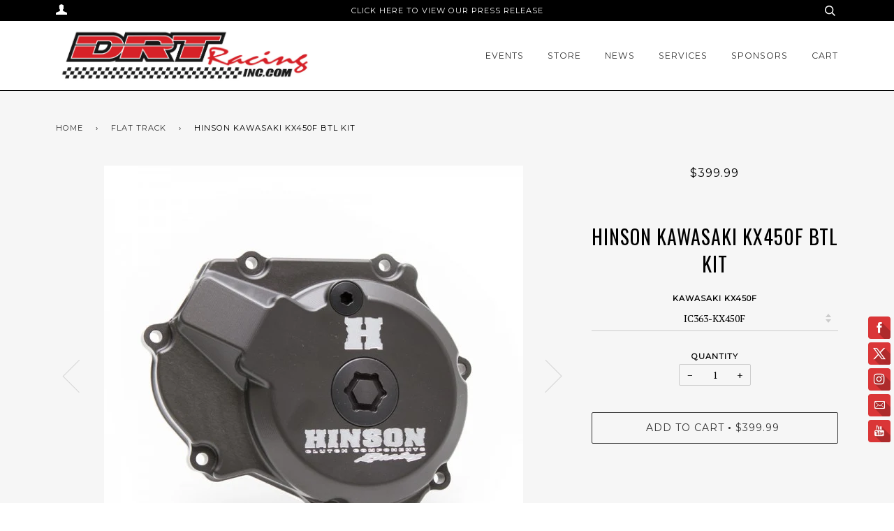

--- FILE ---
content_type: text/html; charset=utf-8
request_url: https://drtracinginc.com/collections/flat-track/products/hinson-kawasaki-kx450f-btl-kit
body_size: 29393
content:
<!doctype html>
<!--[if lt IE 7]><html class="no-js lt-ie9 lt-ie8 lt-ie7" lang="en"> <![endif]-->
<!--[if IE 7]><html class="no-js lt-ie9 lt-ie8" lang="en"> <![endif]-->
<!--[if IE 8]><html class="no-js lt-ie9" lang="en"> <![endif]-->
<!--[if IE 9 ]><html class="ie9 no-js"> <![endif]-->
<!--[if (gt IE 9)|!(IE)]><!--> <html class="no-js"> <!--<![endif]-->
<head>

  <!-- ======================= Pipeline Theme V2.4 ========================= -->
  <meta charset="utf-8">
  <meta http-equiv="X-UA-Compatible" content="IE=edge,chrome=1">

  

  <!-- Title and description ================================================ -->
  <title>
  Hinson Kawasaki KX450F BTL Kit &ndash; DRT Racing
  </title>

  
  <meta name="description" content="Billetproof Ignition Cover Kawasaki KX450F 2016-2017 Price: $399.99 Hard coated for extreme boot wear resistance. Improves heat dissipation. Stronger than stock. Precision machined from billet T-6 aircraft quality aluminum to aerospace tolerances. Specifically built for Chad Reed and Team TwoTwo Motorsports. Made in th">
  

  <!-- Product meta ========================================================= -->
  <!-- /snippets/social-meta-tags.liquid -->


  <meta property="og:type" content="product">
  <meta property="og:title" content="Hinson Kawasaki KX450F BTL Kit">
  
  <meta property="og:image" content="http://drtracinginc.com/cdn/shop/products/BTL589_424_generic-600x600_grande.jpg?v=1571439667">
  <meta property="og:image:secure_url" content="https://drtracinginc.com/cdn/shop/products/BTL589_424_generic-600x600_grande.jpg?v=1571439667">
  
  <meta property="og:image" content="http://drtracinginc.com/cdn/shop/products/btl_back_grande.png?v=1571439667">
  <meta property="og:image:secure_url" content="https://drtracinginc.com/cdn/shop/products/btl_back_grande.png?v=1571439667">
  
  <meta property="og:image" content="http://drtracinginc.com/cdn/shop/products/IC363_web-600x600_grande.jpg?v=1571439667">
  <meta property="og:image:secure_url" content="https://drtracinginc.com/cdn/shop/products/IC363_web-600x600_grande.jpg?v=1571439667">
  
  <meta property="og:price:amount" content="169.99">
  <meta property="og:price:currency" content="USD">


  <meta property="og:description" content="Billetproof Ignition Cover Kawasaki KX450F 2016-2017 Price: $399.99 Hard coated for extreme boot wear resistance. Improves heat dissipation. Stronger than stock. Precision machined from billet T-6 aircraft quality aluminum to aerospace tolerances. Specifically built for Chad Reed and Team TwoTwo Motorsports. Made in th">

  <meta property="og:url" content="https://drtracinginc.com/products/hinson-kawasaki-kx450f-btl-kit">
  <meta property="og:site_name" content="DRT Racing">






  <meta name="twitter:site" content="@AMA_Supermoto">


  <meta name="twitter:card" content="product">
  <meta name="twitter:title" content="Hinson Kawasaki KX450F BTL Kit">
  <meta name="twitter:description" content="Billetproof Ignition Cover Kawasaki KX450F 2016-2017 Price: $399.99 Hard coated for extreme boot wear resistance. Improves heat dissipation. Stronger than stock. Precision machined from billet T-6 aircraft quality aluminum to aerospace tolerances. Specifically built for Chad Reed and Team TwoTwo Motorsports. Made in the USA. SKU: IC363-KX450F Categories: Billetproof® Covers, Billetproof® Ignition Cover   Billetproof Clutch Cover Kawasaki KX450F 2016-2017 Price: $169.99 Race proven worldwide by most factory teams including Team Honda, Team Kawasaki, &amp;amp; Team Suzuki, &amp;amp; KTM. Hardcoated for extreme boot wear resistance Improves heat dissipation Stronger than stock Precision machined from billet T-6 aircraft quality aluminum to aerospace tolerances. SKU: C463-KX450F Category: Billetproof® Clutch Cover Billetproof Inner Hub / Pressure Plate Kit Kawasaki KX450F 2006-2017 Price: $519.99 Race proven worldwide by Team Honda Muscle Milk, Team Monster Kawasaki, Team Makita Rockstar Suzuki and Team JGR Yamaha. Improves clutch performance and life Improves heat dissipation. Precision machined from">
  <meta name="twitter:image" content="https://drtracinginc.com/cdn/shop/products/BTL589_424_generic-600x600_medium.jpg?v=1571439667">
  <meta name="twitter:image:width" content="240">
  <meta name="twitter:image:height" content="240">
  <meta name="twitter:label1" content="Price">
  
  <meta name="twitter:data1" content="From $169.99 USD">
  
  <meta name="twitter:label2" content="Brand">
  <meta name="twitter:data2" content="AMA Supermoto">
  



  <!-- Helpers ============================================================== -->
  <link rel="canonical" href="https://drtracinginc.com/products/hinson-kawasaki-kx450f-btl-kit">
  <meta name="viewport" content="width=device-width,initial-scale=1">
  <meta name="theme-color" content="#333333">

  <!-- CSS ================================================================== -->
  <link href="//drtracinginc.com/cdn/shop/t/9/assets/style.scss.css?v=41275767956234245001696523263" rel="stylesheet" type="text/css" media="all" />

  <!-- Modernizr ============================================================ -->
  <script src="//drtracinginc.com/cdn/shop/t/9/assets/modernizr.min.js?v=137617515274177302221492572627" type="text/javascript"></script>

  <!-- jQuery v2.2.3 ======================================================== -->
  <script src="//drtracinginc.com/cdn/shop/t/9/assets/jquery.min.js?v=58211863146907186831492572627" type="text/javascript"></script>

  <!-- /snippets/oldIE-js.liquid -->


<!--[if lt IE 9]>
<script src="//cdnjs.cloudflare.com/ajax/libs/html5shiv/3.7.2/html5shiv.min.js" type="text/javascript"></script>
<script src="//drtracinginc.com/cdn/shop/t/9/assets/respond.min.js?v=52248677837542619231492572627" type="text/javascript"></script>
<script src="//drtracinginc.com/cdn/shop/t/9/assets/background_size_emu.js?v=20512233629963367491492572625" type="text/javascript"></script>
<link href="//drtracinginc.com/cdn/shop/t/9/assets/respond-proxy.html" id="respond-proxy" rel="respond-proxy" />
<link href="//drtracinginc.com/search?q=cbd1fab0ce5d1f9cbb2f15d30950185d" id="respond-redirect" rel="respond-redirect" />
<script src="//drtracinginc.com/search?q=cbd1fab0ce5d1f9cbb2f15d30950185d" type="text/javascript"></script>
<![endif]-->



  <script>
    var theme = {
      strings: {
        addToCart: "Add to Cart",
        soldOut: "Sold Out",
        unavailable: "Unavailable"
      },
      moneyFormat: "${{amount}}"
    }
  </script>

  
  

  <!-- /snippets/fonts.liquid -->

<script src="//drtracinginc.com/cdn/shop/t/9/assets/webfont.js?v=30949158316048555571492572627" type="text/javascript"></script>
<script type="text/javascript">
  WebFont.load({
    google: {
      families:
        
        
        ["PT+Serif:400,400italic,700,700italic:latin","Montserrat:400:latin","Oswald:400:latin"]
    },
    timeout: 5000
  });
</script>



  <!-- Header hook for plugins ============================================== -->
  <script>window.performance && window.performance.mark && window.performance.mark('shopify.content_for_header.start');</script><meta id="shopify-digital-wallet" name="shopify-digital-wallet" content="/17139069/digital_wallets/dialog">
<meta name="shopify-checkout-api-token" content="03a3ed20061fa47c233897e601da7448">
<meta id="in-context-paypal-metadata" data-shop-id="17139069" data-venmo-supported="false" data-environment="production" data-locale="en_US" data-paypal-v4="true" data-currency="USD">
<link rel="alternate" type="application/json+oembed" href="https://drtracinginc.com/products/hinson-kawasaki-kx450f-btl-kit.oembed">
<script async="async" src="/checkouts/internal/preloads.js?locale=en-US"></script>
<link rel="preconnect" href="https://shop.app" crossorigin="anonymous">
<script async="async" src="https://shop.app/checkouts/internal/preloads.js?locale=en-US&shop_id=17139069" crossorigin="anonymous"></script>
<script id="apple-pay-shop-capabilities" type="application/json">{"shopId":17139069,"countryCode":"US","currencyCode":"USD","merchantCapabilities":["supports3DS"],"merchantId":"gid:\/\/shopify\/Shop\/17139069","merchantName":"DRT Racing","requiredBillingContactFields":["postalAddress","email","phone"],"requiredShippingContactFields":["postalAddress","email","phone"],"shippingType":"shipping","supportedNetworks":["visa","masterCard","amex","discover","elo","jcb"],"total":{"type":"pending","label":"DRT Racing","amount":"1.00"},"shopifyPaymentsEnabled":true,"supportsSubscriptions":true}</script>
<script id="shopify-features" type="application/json">{"accessToken":"03a3ed20061fa47c233897e601da7448","betas":["rich-media-storefront-analytics"],"domain":"drtracinginc.com","predictiveSearch":true,"shopId":17139069,"locale":"en"}</script>
<script>var Shopify = Shopify || {};
Shopify.shop = "ama-supermoto.myshopify.com";
Shopify.locale = "en";
Shopify.currency = {"active":"USD","rate":"1.0"};
Shopify.country = "US";
Shopify.theme = {"name":"pipeline 2.4","id":182502920,"schema_name":"Pipeline","schema_version":"2.4","theme_store_id":null,"role":"main"};
Shopify.theme.handle = "null";
Shopify.theme.style = {"id":null,"handle":null};
Shopify.cdnHost = "drtracinginc.com/cdn";
Shopify.routes = Shopify.routes || {};
Shopify.routes.root = "/";</script>
<script type="module">!function(o){(o.Shopify=o.Shopify||{}).modules=!0}(window);</script>
<script>!function(o){function n(){var o=[];function n(){o.push(Array.prototype.slice.apply(arguments))}return n.q=o,n}var t=o.Shopify=o.Shopify||{};t.loadFeatures=n(),t.autoloadFeatures=n()}(window);</script>
<script>
  window.ShopifyPay = window.ShopifyPay || {};
  window.ShopifyPay.apiHost = "shop.app\/pay";
  window.ShopifyPay.redirectState = null;
</script>
<script id="shop-js-analytics" type="application/json">{"pageType":"product"}</script>
<script defer="defer" async type="module" src="//drtracinginc.com/cdn/shopifycloud/shop-js/modules/v2/client.init-shop-cart-sync_BN7fPSNr.en.esm.js"></script>
<script defer="defer" async type="module" src="//drtracinginc.com/cdn/shopifycloud/shop-js/modules/v2/chunk.common_Cbph3Kss.esm.js"></script>
<script defer="defer" async type="module" src="//drtracinginc.com/cdn/shopifycloud/shop-js/modules/v2/chunk.modal_DKumMAJ1.esm.js"></script>
<script type="module">
  await import("//drtracinginc.com/cdn/shopifycloud/shop-js/modules/v2/client.init-shop-cart-sync_BN7fPSNr.en.esm.js");
await import("//drtracinginc.com/cdn/shopifycloud/shop-js/modules/v2/chunk.common_Cbph3Kss.esm.js");
await import("//drtracinginc.com/cdn/shopifycloud/shop-js/modules/v2/chunk.modal_DKumMAJ1.esm.js");

  window.Shopify.SignInWithShop?.initShopCartSync?.({"fedCMEnabled":true,"windoidEnabled":true});

</script>
<script>
  window.Shopify = window.Shopify || {};
  if (!window.Shopify.featureAssets) window.Shopify.featureAssets = {};
  window.Shopify.featureAssets['shop-js'] = {"shop-cart-sync":["modules/v2/client.shop-cart-sync_CJVUk8Jm.en.esm.js","modules/v2/chunk.common_Cbph3Kss.esm.js","modules/v2/chunk.modal_DKumMAJ1.esm.js"],"init-fed-cm":["modules/v2/client.init-fed-cm_7Fvt41F4.en.esm.js","modules/v2/chunk.common_Cbph3Kss.esm.js","modules/v2/chunk.modal_DKumMAJ1.esm.js"],"init-shop-email-lookup-coordinator":["modules/v2/client.init-shop-email-lookup-coordinator_Cc088_bR.en.esm.js","modules/v2/chunk.common_Cbph3Kss.esm.js","modules/v2/chunk.modal_DKumMAJ1.esm.js"],"init-windoid":["modules/v2/client.init-windoid_hPopwJRj.en.esm.js","modules/v2/chunk.common_Cbph3Kss.esm.js","modules/v2/chunk.modal_DKumMAJ1.esm.js"],"shop-button":["modules/v2/client.shop-button_B0jaPSNF.en.esm.js","modules/v2/chunk.common_Cbph3Kss.esm.js","modules/v2/chunk.modal_DKumMAJ1.esm.js"],"shop-cash-offers":["modules/v2/client.shop-cash-offers_DPIskqss.en.esm.js","modules/v2/chunk.common_Cbph3Kss.esm.js","modules/v2/chunk.modal_DKumMAJ1.esm.js"],"shop-toast-manager":["modules/v2/client.shop-toast-manager_CK7RT69O.en.esm.js","modules/v2/chunk.common_Cbph3Kss.esm.js","modules/v2/chunk.modal_DKumMAJ1.esm.js"],"init-shop-cart-sync":["modules/v2/client.init-shop-cart-sync_BN7fPSNr.en.esm.js","modules/v2/chunk.common_Cbph3Kss.esm.js","modules/v2/chunk.modal_DKumMAJ1.esm.js"],"init-customer-accounts-sign-up":["modules/v2/client.init-customer-accounts-sign-up_CfPf4CXf.en.esm.js","modules/v2/client.shop-login-button_DeIztwXF.en.esm.js","modules/v2/chunk.common_Cbph3Kss.esm.js","modules/v2/chunk.modal_DKumMAJ1.esm.js"],"pay-button":["modules/v2/client.pay-button_CgIwFSYN.en.esm.js","modules/v2/chunk.common_Cbph3Kss.esm.js","modules/v2/chunk.modal_DKumMAJ1.esm.js"],"init-customer-accounts":["modules/v2/client.init-customer-accounts_DQ3x16JI.en.esm.js","modules/v2/client.shop-login-button_DeIztwXF.en.esm.js","modules/v2/chunk.common_Cbph3Kss.esm.js","modules/v2/chunk.modal_DKumMAJ1.esm.js"],"avatar":["modules/v2/client.avatar_BTnouDA3.en.esm.js"],"init-shop-for-new-customer-accounts":["modules/v2/client.init-shop-for-new-customer-accounts_CsZy_esa.en.esm.js","modules/v2/client.shop-login-button_DeIztwXF.en.esm.js","modules/v2/chunk.common_Cbph3Kss.esm.js","modules/v2/chunk.modal_DKumMAJ1.esm.js"],"shop-follow-button":["modules/v2/client.shop-follow-button_BRMJjgGd.en.esm.js","modules/v2/chunk.common_Cbph3Kss.esm.js","modules/v2/chunk.modal_DKumMAJ1.esm.js"],"checkout-modal":["modules/v2/client.checkout-modal_B9Drz_yf.en.esm.js","modules/v2/chunk.common_Cbph3Kss.esm.js","modules/v2/chunk.modal_DKumMAJ1.esm.js"],"shop-login-button":["modules/v2/client.shop-login-button_DeIztwXF.en.esm.js","modules/v2/chunk.common_Cbph3Kss.esm.js","modules/v2/chunk.modal_DKumMAJ1.esm.js"],"lead-capture":["modules/v2/client.lead-capture_DXYzFM3R.en.esm.js","modules/v2/chunk.common_Cbph3Kss.esm.js","modules/v2/chunk.modal_DKumMAJ1.esm.js"],"shop-login":["modules/v2/client.shop-login_CA5pJqmO.en.esm.js","modules/v2/chunk.common_Cbph3Kss.esm.js","modules/v2/chunk.modal_DKumMAJ1.esm.js"],"payment-terms":["modules/v2/client.payment-terms_BxzfvcZJ.en.esm.js","modules/v2/chunk.common_Cbph3Kss.esm.js","modules/v2/chunk.modal_DKumMAJ1.esm.js"]};
</script>
<script>(function() {
  var isLoaded = false;
  function asyncLoad() {
    if (isLoaded) return;
    isLoaded = true;
    var urls = ["https:\/\/cdn.productcustomizer.com\/storefront\/production-product-customizer-v2.js?shop=ama-supermoto.myshopify.com","\/\/static.zotabox.com\/e\/3\/e386dcfe3f7524cc4d6bdfb3c1f7a3e1\/widgets.js?shop=ama-supermoto.myshopify.com","https:\/\/chimpstatic.com\/mcjs-connected\/js\/users\/85b3ed099407172c340b8aab7\/68958887e4e41ab1d6cd25409.js?shop=ama-supermoto.myshopify.com","\/\/shopify.privy.com\/widget.js?shop=ama-supermoto.myshopify.com","\/\/www.powr.io\/powr.js?powr-token=ama-supermoto.myshopify.com\u0026external-type=shopify\u0026shop=ama-supermoto.myshopify.com","https:\/\/inffuse.eventscalendar.co\/plugins\/shopify\/loader.js?app=calendar\u0026shop=ama-supermoto.myshopify.com\u0026shop=ama-supermoto.myshopify.com"];
    for (var i = 0; i < urls.length; i++) {
      var s = document.createElement('script');
      s.type = 'text/javascript';
      s.async = true;
      s.src = urls[i];
      var x = document.getElementsByTagName('script')[0];
      x.parentNode.insertBefore(s, x);
    }
  };
  if(window.attachEvent) {
    window.attachEvent('onload', asyncLoad);
  } else {
    window.addEventListener('load', asyncLoad, false);
  }
})();</script>
<script id="__st">var __st={"a":17139069,"offset":-28800,"reqid":"e5ac074a-6e92-48e6-bce6-2ca9dd6dd15e-1769783106","pageurl":"drtracinginc.com\/collections\/flat-track\/products\/hinson-kawasaki-kx450f-btl-kit","u":"ab7095a2b2ff","p":"product","rtyp":"product","rid":1366482944053};</script>
<script>window.ShopifyPaypalV4VisibilityTracking = true;</script>
<script id="captcha-bootstrap">!function(){'use strict';const t='contact',e='account',n='new_comment',o=[[t,t],['blogs',n],['comments',n],[t,'customer']],c=[[e,'customer_login'],[e,'guest_login'],[e,'recover_customer_password'],[e,'create_customer']],r=t=>t.map((([t,e])=>`form[action*='/${t}']:not([data-nocaptcha='true']) input[name='form_type'][value='${e}']`)).join(','),a=t=>()=>t?[...document.querySelectorAll(t)].map((t=>t.form)):[];function s(){const t=[...o],e=r(t);return a(e)}const i='password',u='form_key',d=['recaptcha-v3-token','g-recaptcha-response','h-captcha-response',i],f=()=>{try{return window.sessionStorage}catch{return}},m='__shopify_v',_=t=>t.elements[u];function p(t,e,n=!1){try{const o=window.sessionStorage,c=JSON.parse(o.getItem(e)),{data:r}=function(t){const{data:e,action:n}=t;return t[m]||n?{data:e,action:n}:{data:t,action:n}}(c);for(const[e,n]of Object.entries(r))t.elements[e]&&(t.elements[e].value=n);n&&o.removeItem(e)}catch(o){console.error('form repopulation failed',{error:o})}}const l='form_type',E='cptcha';function T(t){t.dataset[E]=!0}const w=window,h=w.document,L='Shopify',v='ce_forms',y='captcha';let A=!1;((t,e)=>{const n=(g='f06e6c50-85a8-45c8-87d0-21a2b65856fe',I='https://cdn.shopify.com/shopifycloud/storefront-forms-hcaptcha/ce_storefront_forms_captcha_hcaptcha.v1.5.2.iife.js',D={infoText:'Protected by hCaptcha',privacyText:'Privacy',termsText:'Terms'},(t,e,n)=>{const o=w[L][v],c=o.bindForm;if(c)return c(t,g,e,D).then(n);var r;o.q.push([[t,g,e,D],n]),r=I,A||(h.body.append(Object.assign(h.createElement('script'),{id:'captcha-provider',async:!0,src:r})),A=!0)});var g,I,D;w[L]=w[L]||{},w[L][v]=w[L][v]||{},w[L][v].q=[],w[L][y]=w[L][y]||{},w[L][y].protect=function(t,e){n(t,void 0,e),T(t)},Object.freeze(w[L][y]),function(t,e,n,w,h,L){const[v,y,A,g]=function(t,e,n){const i=e?o:[],u=t?c:[],d=[...i,...u],f=r(d),m=r(i),_=r(d.filter((([t,e])=>n.includes(e))));return[a(f),a(m),a(_),s()]}(w,h,L),I=t=>{const e=t.target;return e instanceof HTMLFormElement?e:e&&e.form},D=t=>v().includes(t);t.addEventListener('submit',(t=>{const e=I(t);if(!e)return;const n=D(e)&&!e.dataset.hcaptchaBound&&!e.dataset.recaptchaBound,o=_(e),c=g().includes(e)&&(!o||!o.value);(n||c)&&t.preventDefault(),c&&!n&&(function(t){try{if(!f())return;!function(t){const e=f();if(!e)return;const n=_(t);if(!n)return;const o=n.value;o&&e.removeItem(o)}(t);const e=Array.from(Array(32),(()=>Math.random().toString(36)[2])).join('');!function(t,e){_(t)||t.append(Object.assign(document.createElement('input'),{type:'hidden',name:u})),t.elements[u].value=e}(t,e),function(t,e){const n=f();if(!n)return;const o=[...t.querySelectorAll(`input[type='${i}']`)].map((({name:t})=>t)),c=[...d,...o],r={};for(const[a,s]of new FormData(t).entries())c.includes(a)||(r[a]=s);n.setItem(e,JSON.stringify({[m]:1,action:t.action,data:r}))}(t,e)}catch(e){console.error('failed to persist form',e)}}(e),e.submit())}));const S=(t,e)=>{t&&!t.dataset[E]&&(n(t,e.some((e=>e===t))),T(t))};for(const o of['focusin','change'])t.addEventListener(o,(t=>{const e=I(t);D(e)&&S(e,y())}));const B=e.get('form_key'),M=e.get(l),P=B&&M;t.addEventListener('DOMContentLoaded',(()=>{const t=y();if(P)for(const e of t)e.elements[l].value===M&&p(e,B);[...new Set([...A(),...v().filter((t=>'true'===t.dataset.shopifyCaptcha))])].forEach((e=>S(e,t)))}))}(h,new URLSearchParams(w.location.search),n,t,e,['guest_login'])})(!0,!0)}();</script>
<script integrity="sha256-4kQ18oKyAcykRKYeNunJcIwy7WH5gtpwJnB7kiuLZ1E=" data-source-attribution="shopify.loadfeatures" defer="defer" src="//drtracinginc.com/cdn/shopifycloud/storefront/assets/storefront/load_feature-a0a9edcb.js" crossorigin="anonymous"></script>
<script crossorigin="anonymous" defer="defer" src="//drtracinginc.com/cdn/shopifycloud/storefront/assets/shopify_pay/storefront-65b4c6d7.js?v=20250812"></script>
<script data-source-attribution="shopify.dynamic_checkout.dynamic.init">var Shopify=Shopify||{};Shopify.PaymentButton=Shopify.PaymentButton||{isStorefrontPortableWallets:!0,init:function(){window.Shopify.PaymentButton.init=function(){};var t=document.createElement("script");t.src="https://drtracinginc.com/cdn/shopifycloud/portable-wallets/latest/portable-wallets.en.js",t.type="module",document.head.appendChild(t)}};
</script>
<script data-source-attribution="shopify.dynamic_checkout.buyer_consent">
  function portableWalletsHideBuyerConsent(e){var t=document.getElementById("shopify-buyer-consent"),n=document.getElementById("shopify-subscription-policy-button");t&&n&&(t.classList.add("hidden"),t.setAttribute("aria-hidden","true"),n.removeEventListener("click",e))}function portableWalletsShowBuyerConsent(e){var t=document.getElementById("shopify-buyer-consent"),n=document.getElementById("shopify-subscription-policy-button");t&&n&&(t.classList.remove("hidden"),t.removeAttribute("aria-hidden"),n.addEventListener("click",e))}window.Shopify?.PaymentButton&&(window.Shopify.PaymentButton.hideBuyerConsent=portableWalletsHideBuyerConsent,window.Shopify.PaymentButton.showBuyerConsent=portableWalletsShowBuyerConsent);
</script>
<script data-source-attribution="shopify.dynamic_checkout.cart.bootstrap">document.addEventListener("DOMContentLoaded",(function(){function t(){return document.querySelector("shopify-accelerated-checkout-cart, shopify-accelerated-checkout")}if(t())Shopify.PaymentButton.init();else{new MutationObserver((function(e,n){t()&&(Shopify.PaymentButton.init(),n.disconnect())})).observe(document.body,{childList:!0,subtree:!0})}}));
</script>
<link id="shopify-accelerated-checkout-styles" rel="stylesheet" media="screen" href="https://drtracinginc.com/cdn/shopifycloud/portable-wallets/latest/accelerated-checkout-backwards-compat.css" crossorigin="anonymous">
<style id="shopify-accelerated-checkout-cart">
        #shopify-buyer-consent {
  margin-top: 1em;
  display: inline-block;
  width: 100%;
}

#shopify-buyer-consent.hidden {
  display: none;
}

#shopify-subscription-policy-button {
  background: none;
  border: none;
  padding: 0;
  text-decoration: underline;
  font-size: inherit;
  cursor: pointer;
}

#shopify-subscription-policy-button::before {
  box-shadow: none;
}

      </style>

<script>window.performance && window.performance.mark && window.performance.mark('shopify.content_for_header.end');</script>

<script>window.BOLD = window.BOLD || {};
    window.BOLD.common = window.BOLD.common || {};
    window.BOLD.common.Shopify = window.BOLD.common.Shopify || {};
    window.BOLD.common.Shopify.shop = {
      domain: 'drtracinginc.com',
      permanent_domain: 'ama-supermoto.myshopify.com',
      url: 'https://drtracinginc.com',
      secure_url: 'https://drtracinginc.com',
      money_format: "${{amount}}",
      currency: "USD"
    };
    window.BOLD.common.Shopify.customer = {
      id: null,
      tags: null,
    };
    window.BOLD.common.Shopify.cart = {"note":null,"attributes":{},"original_total_price":0,"total_price":0,"total_discount":0,"total_weight":0.0,"item_count":0,"items":[],"requires_shipping":false,"currency":"USD","items_subtotal_price":0,"cart_level_discount_applications":[],"checkout_charge_amount":0};
    window.BOLD.common.template = 'product';window.BOLD.common.Shopify.formatMoney = function(money, format) {
        function n(t, e) {
            return "undefined" == typeof t ? e : t
        }
        function r(t, e, r, i) {
            if (e = n(e, 2),
                r = n(r, ","),
                i = n(i, "."),
            isNaN(t) || null == t)
                return 0;
            t = (t / 100).toFixed(e);
            var o = t.split(".")
                , a = o[0].replace(/(\d)(?=(\d\d\d)+(?!\d))/g, "$1" + r)
                , s = o[1] ? i + o[1] : "";
            return a + s
        }
        "string" == typeof money && (money = money.replace(".", ""));
        var i = ""
            , o = /\{\{\s*(\w+)\s*\}\}/
            , a = format || window.BOLD.common.Shopify.shop.money_format || window.Shopify.money_format || "$ {{ amount }}";
        switch (a.match(o)[1]) {
            case "amount":
                i = r(money, 2, ",", ".");
                break;
            case "amount_no_decimals":
                i = r(money, 0, ",", ".");
                break;
            case "amount_with_comma_separator":
                i = r(money, 2, ".", ",");
                break;
            case "amount_no_decimals_with_comma_separator":
                i = r(money, 0, ".", ",");
                break;
            case "amount_with_space_separator":
                i = r(money, 2, " ", ",");
                break;
            case "amount_no_decimals_with_space_separator":
                i = r(money, 0, " ", ",");
                break;
            case "amount_with_apostrophe_separator":
                i = r(money, 2, "'", ".");
                break;
        }
        return a.replace(o, i);
    };
    window.BOLD.common.Shopify.saveProduct = function (handle, product) {
      if (typeof handle === 'string' && typeof window.BOLD.common.Shopify.products[handle] === 'undefined') {
        if (typeof product === 'number') {
          window.BOLD.common.Shopify.handles[product] = handle;
          product = { id: product };
        }
        window.BOLD.common.Shopify.products[handle] = product;
      }
    };
    window.BOLD.common.Shopify.saveVariant = function (variant_id, variant) {
      if (typeof variant_id === 'number' && typeof window.BOLD.common.Shopify.variants[variant_id] === 'undefined') {
        window.BOLD.common.Shopify.variants[variant_id] = variant;
      }
    };window.BOLD.common.Shopify.products = window.BOLD.common.Shopify.products || {};
    window.BOLD.common.Shopify.variants = window.BOLD.common.Shopify.variants || {};
    window.BOLD.common.Shopify.handles = window.BOLD.common.Shopify.handles || {};window.BOLD.common.Shopify.handle = "hinson-kawasaki-kx450f-btl-kit"
window.BOLD.common.Shopify.saveProduct("hinson-kawasaki-kx450f-btl-kit", 1366482944053);window.BOLD.common.Shopify.saveVariant(12410442285109, { product_id: 1366482944053, product_handle: "hinson-kawasaki-kx450f-btl-kit", price: 39999, group_id: '', csp_metafield: {}});window.BOLD.common.Shopify.saveVariant(12410442317877, { product_id: 1366482944053, product_handle: "hinson-kawasaki-kx450f-btl-kit", price: 114999, group_id: '', csp_metafield: {}});window.BOLD.common.Shopify.saveVariant(12410442350645, { product_id: 1366482944053, product_handle: "hinson-kawasaki-kx450f-btl-kit", price: 51999, group_id: '', csp_metafield: {}});window.BOLD.common.Shopify.saveVariant(12410442383413, { product_id: 1366482944053, product_handle: "hinson-kawasaki-kx450f-btl-kit", price: 16999, group_id: '', csp_metafield: {}});window.BOLD.apps_installed = {"Loyalties":2} || {};window.BOLD.common.Shopify.saveProduct("hinson-husqvarna-fc450", 1348746444853);window.BOLD.common.Shopify.saveVariant(12336362094645, { product_id: 1348746444853, product_handle: "hinson-husqvarna-fc450", price: 114999, group_id: '', csp_metafield: {}});window.BOLD.common.Shopify.saveVariant(12336362127413, { product_id: 1348746444853, product_handle: "hinson-husqvarna-fc450", price: 149999, group_id: '', csp_metafield: {}});window.BOLD.common.Shopify.saveVariant(12336362160181, { product_id: 1348746444853, product_handle: "hinson-husqvarna-fc450", price: 114999, group_id: '', csp_metafield: {}});window.BOLD.common.Shopify.saveVariant(12336385982517, { product_id: 1348746444853, product_handle: "hinson-husqvarna-fc450", price: 114999, group_id: '', csp_metafield: {}});window.BOLD.common.Shopify.saveVariant(12336395092021, { product_id: 1348746444853, product_handle: "hinson-husqvarna-fc450", price: 19999, group_id: '', csp_metafield: {}});window.BOLD.common.Shopify.saveProduct("hinson-suzuki-drz400-btl-kit", 1373496082485);window.BOLD.common.Shopify.saveVariant(12438736601141, { product_id: 1373496082485, product_handle: "hinson-suzuki-drz400-btl-kit", price: 19999, group_id: '', csp_metafield: {}});window.BOLD.common.Shopify.saveVariant(12438736633909, { product_id: 1373496082485, product_handle: "hinson-suzuki-drz400-btl-kit", price: 9999, group_id: '', csp_metafield: {}});window.BOLD.common.Shopify.saveVariant(12438736666677, { product_id: 1373496082485, product_handle: "hinson-suzuki-drz400-btl-kit", price: 6999, group_id: '', csp_metafield: {}});window.BOLD.common.Shopify.saveProduct("hinson", 1348730814517);window.BOLD.common.Shopify.saveVariant(12336360390709, { product_id: 1348730814517, product_handle: "hinson", price: 179499, group_id: '', csp_metafield: {}});window.BOLD.common.Shopify.saveVariant(12336360357941, { product_id: 1348730814517, product_handle: "hinson", price: 149999, group_id: '', csp_metafield: {}});window.BOLD.common.Shopify.saveVariant(12336360325173, { product_id: 1348730814517, product_handle: "hinson", price: 114999, group_id: '', csp_metafield: {}});window.BOLD.common.Shopify.saveVariant(12336305274933, { product_id: 1348730814517, product_handle: "hinson", price: 114999, group_id: '', csp_metafield: {}});window.BOLD.common.Shopify.saveProduct("hinson-ktm-450-sx-f-btl-kit", 1366477307957);window.BOLD.common.Shopify.saveVariant(12439051599925, { product_id: 1366477307957, product_handle: "hinson-ktm-450-sx-f-btl-kit", price: 164999, group_id: '', csp_metafield: {}});window.BOLD.common.Shopify.saveVariant(12410423377973, { product_id: 1366477307957, product_handle: "hinson-ktm-450-sx-f-btl-kit", price: 51999, group_id: '', csp_metafield: {}});window.BOLD.common.Shopify.saveVariant(12410423410741, { product_id: 1366477307957, product_handle: "hinson-ktm-450-sx-f-btl-kit", price: 28499, group_id: '', csp_metafield: {}});window.BOLD.common.Shopify.saveVariant(12439151116341, { product_id: 1366477307957, product_handle: "hinson-ktm-450-sx-f-btl-kit", price: 114999, group_id: '', csp_metafield: {}});window.BOLD.common.Shopify.saveVariant(12439219634229, { product_id: 1366477307957, product_handle: "hinson-ktm-450-sx-f-btl-kit", price: 51999, group_id: '', csp_metafield: {}});window.BOLD.common.Shopify.saveVariant(12439245488181, { product_id: 1366477307957, product_handle: "hinson-ktm-450-sx-f-btl-kit", price: 31999, group_id: '', csp_metafield: {}});window.BOLD.common.Shopify.saveProduct("hinson-kawasaki-kx450f-btl-kit", 1366482944053);window.BOLD.common.Shopify.saveVariant(12410442285109, { product_id: 1366482944053, product_handle: "hinson-kawasaki-kx450f-btl-kit", price: 39999, group_id: '', csp_metafield: {}});window.BOLD.common.Shopify.saveVariant(12410442317877, { product_id: 1366482944053, product_handle: "hinson-kawasaki-kx450f-btl-kit", price: 114999, group_id: '', csp_metafield: {}});window.BOLD.common.Shopify.saveVariant(12410442350645, { product_id: 1366482944053, product_handle: "hinson-kawasaki-kx450f-btl-kit", price: 51999, group_id: '', csp_metafield: {}});window.BOLD.common.Shopify.saveVariant(12410442383413, { product_id: 1366482944053, product_handle: "hinson-kawasaki-kx450f-btl-kit", price: 16999, group_id: '', csp_metafield: {}});window.BOLD.common.Shopify.saveProduct("hinson-yamaha-yz450f-btl-kit", 1373482319925);window.BOLD.common.Shopify.saveVariant(12438618472501, { product_id: 1373482319925, product_handle: "hinson-yamaha-yz450f-btl-kit", price: 114999, group_id: '', csp_metafield: {}});window.BOLD.common.Shopify.saveVariant(12438618505269, { product_id: 1373482319925, product_handle: "hinson-yamaha-yz450f-btl-kit", price: 110699, group_id: '', csp_metafield: {}});window.BOLD.common.Shopify.saveVariant(12438618538037, { product_id: 1373482319925, product_handle: "hinson-yamaha-yz450f-btl-kit", price: 59999, group_id: '', csp_metafield: {}});window.BOLD.common.Shopify.saveProduct("hinson-suzuki-rmz450-kit", 1373504307253);window.BOLD.common.Shopify.saveVariant(12438883991605, { product_id: 1373504307253, product_handle: "hinson-suzuki-rmz450-kit", price: 149999, group_id: '', csp_metafield: {}});window.BOLD.common.Shopify.saveVariant(12438922264629, { product_id: 1373504307253, product_handle: "hinson-suzuki-rmz450-kit", price: 111599, group_id: '', csp_metafield: {}});window.BOLD.common.Shopify.saveVariant(12438944776245, { product_id: 1373504307253, product_handle: "hinson-suzuki-rmz450-kit", price: 59999, group_id: '', csp_metafield: {}});window.BOLD.common.Shopify.saveVariant(12438809247797, { product_id: 1373504307253, product_handle: "hinson-suzuki-rmz450-kit", price: 112499, group_id: '', csp_metafield: {}});window.BOLD.common.Shopify.saveVariant(12438809280565, { product_id: 1373504307253, product_handle: "hinson-suzuki-rmz450-kit", price: 111599, group_id: '', csp_metafield: {}});window.BOLD.common.Shopify.saveVariant(12438809346101, { product_id: 1373504307253, product_handle: "hinson-suzuki-rmz450-kit", price: 51999, group_id: '', csp_metafield: {}});window.BOLD.common.Shopify.saveProduct("just1-j18-helmets", 6557066166325);window.BOLD.common.Shopify.saveVariant(39339818188853, { product_id: 6557066166325, product_handle: "just1-j18-helmets", price: 28999, group_id: '', csp_metafield: {}});window.BOLD.common.Shopify.saveVariant(39339818221621, { product_id: 6557066166325, product_handle: "just1-j18-helmets", price: 28999, group_id: '', csp_metafield: {}});window.BOLD.common.Shopify.saveVariant(39339818254389, { product_id: 6557066166325, product_handle: "just1-j18-helmets", price: 28999, group_id: '', csp_metafield: {}});window.BOLD.common.Shopify.saveVariant(39339818287157, { product_id: 6557066166325, product_handle: "just1-j18-helmets", price: 28999, group_id: '', csp_metafield: {}});window.BOLD.common.Shopify.saveVariant(39339818319925, { product_id: 6557066166325, product_handle: "just1-j18-helmets", price: 28999, group_id: '', csp_metafield: {}});window.BOLD.common.Shopify.saveVariant(39339818352693, { product_id: 6557066166325, product_handle: "just1-j18-helmets", price: 28999, group_id: '', csp_metafield: {}});window.BOLD.common.Shopify.saveVariant(39339818385461, { product_id: 6557066166325, product_handle: "just1-j18-helmets", price: 28999, group_id: '', csp_metafield: {}});window.BOLD.common.Shopify.saveVariant(39339818418229, { product_id: 6557066166325, product_handle: "just1-j18-helmets", price: 28999, group_id: '', csp_metafield: {}});window.BOLD.common.Shopify.saveVariant(39339818450997, { product_id: 6557066166325, product_handle: "just1-j18-helmets", price: 28999, group_id: '', csp_metafield: {}});window.BOLD.common.Shopify.saveVariant(39339818483765, { product_id: 6557066166325, product_handle: "just1-j18-helmets", price: 28999, group_id: '', csp_metafield: {}});window.BOLD.common.Shopify.saveVariant(39339818516533, { product_id: 6557066166325, product_handle: "just1-j18-helmets", price: 28999, group_id: '', csp_metafield: {}});window.BOLD.common.Shopify.saveVariant(39339818549301, { product_id: 6557066166325, product_handle: "just1-j18-helmets", price: 28999, group_id: '', csp_metafield: {}});window.BOLD.common.Shopify.saveVariant(39339818582069, { product_id: 6557066166325, product_handle: "just1-j18-helmets", price: 28999, group_id: '', csp_metafield: {}});window.BOLD.common.Shopify.saveVariant(39339818614837, { product_id: 6557066166325, product_handle: "just1-j18-helmets", price: 28999, group_id: '', csp_metafield: {}});window.BOLD.common.Shopify.saveVariant(39339818647605, { product_id: 6557066166325, product_handle: "just1-j18-helmets", price: 28999, group_id: '', csp_metafield: {}});window.BOLD.common.Shopify.saveVariant(39339818680373, { product_id: 6557066166325, product_handle: "just1-j18-helmets", price: 28999, group_id: '', csp_metafield: {}});window.BOLD.common.Shopify.saveVariant(39339818713141, { product_id: 6557066166325, product_handle: "just1-j18-helmets", price: 28999, group_id: '', csp_metafield: {}});window.BOLD.common.Shopify.saveVariant(39339818745909, { product_id: 6557066166325, product_handle: "just1-j18-helmets", price: 28999, group_id: '', csp_metafield: {}});window.BOLD.common.Shopify.saveVariant(39339818778677, { product_id: 6557066166325, product_handle: "just1-j18-helmets", price: 28999, group_id: '', csp_metafield: {}});window.BOLD.common.Shopify.saveVariant(39339818844213, { product_id: 6557066166325, product_handle: "just1-j18-helmets", price: 28999, group_id: '', csp_metafield: {}});window.BOLD.common.Shopify.saveVariant(39339818876981, { product_id: 6557066166325, product_handle: "just1-j18-helmets", price: 28999, group_id: '', csp_metafield: {}});window.BOLD.common.Shopify.saveVariant(39339818909749, { product_id: 6557066166325, product_handle: "just1-j18-helmets", price: 28999, group_id: '', csp_metafield: {}});window.BOLD.common.Shopify.saveVariant(39339818942517, { product_id: 6557066166325, product_handle: "just1-j18-helmets", price: 28999, group_id: '', csp_metafield: {}});window.BOLD.common.Shopify.saveVariant(39339818975285, { product_id: 6557066166325, product_handle: "just1-j18-helmets", price: 28999, group_id: '', csp_metafield: {}});window.BOLD.common.Shopify.saveVariant(39339819008053, { product_id: 6557066166325, product_handle: "just1-j18-helmets", price: 28999, group_id: '', csp_metafield: {}});window.BOLD.common.Shopify.saveVariant(39339819040821, { product_id: 6557066166325, product_handle: "just1-j18-helmets", price: 28999, group_id: '', csp_metafield: {}});window.BOLD.common.Shopify.saveVariant(39339819073589, { product_id: 6557066166325, product_handle: "just1-j18-helmets", price: 28999, group_id: '', csp_metafield: {}});window.BOLD.common.Shopify.saveVariant(39339819106357, { product_id: 6557066166325, product_handle: "just1-j18-helmets", price: 28999, group_id: '', csp_metafield: {}});window.BOLD.common.Shopify.saveVariant(39339819139125, { product_id: 6557066166325, product_handle: "just1-j18-helmets", price: 28999, group_id: '', csp_metafield: {}});window.BOLD.common.Shopify.saveVariant(39339819171893, { product_id: 6557066166325, product_handle: "just1-j18-helmets", price: 28999, group_id: '', csp_metafield: {}});window.BOLD.common.Shopify.saveVariant(39339819204661, { product_id: 6557066166325, product_handle: "just1-j18-helmets", price: 28999, group_id: '', csp_metafield: {}});window.BOLD.common.Shopify.saveVariant(39339819237429, { product_id: 6557066166325, product_handle: "just1-j18-helmets", price: 28999, group_id: '', csp_metafield: {}});window.BOLD.common.Shopify.saveVariant(39339819270197, { product_id: 6557066166325, product_handle: "just1-j18-helmets", price: 28999, group_id: '', csp_metafield: {}});window.BOLD.common.Shopify.saveVariant(39339819302965, { product_id: 6557066166325, product_handle: "just1-j18-helmets", price: 28999, group_id: '', csp_metafield: {}});window.BOLD.common.Shopify.saveVariant(39339819335733, { product_id: 6557066166325, product_handle: "just1-j18-helmets", price: 28999, group_id: '', csp_metafield: {}});window.BOLD.common.Shopify.saveVariant(39339819368501, { product_id: 6557066166325, product_handle: "just1-j18-helmets", price: 28999, group_id: '', csp_metafield: {}});window.BOLD.common.Shopify.saveVariant(39339819434037, { product_id: 6557066166325, product_handle: "just1-j18-helmets", price: 28999, group_id: '', csp_metafield: {}});window.BOLD.common.Shopify.saveVariant(39339819466805, { product_id: 6557066166325, product_handle: "just1-j18-helmets", price: 28999, group_id: '', csp_metafield: {}});window.BOLD.common.Shopify.saveVariant(39339819499573, { product_id: 6557066166325, product_handle: "just1-j18-helmets", price: 28999, group_id: '', csp_metafield: {}});window.BOLD.common.Shopify.saveVariant(39339819532341, { product_id: 6557066166325, product_handle: "just1-j18-helmets", price: 28999, group_id: '', csp_metafield: {}});window.BOLD.common.Shopify.saveVariant(39339819565109, { product_id: 6557066166325, product_handle: "just1-j18-helmets", price: 28999, group_id: '', csp_metafield: {}});window.BOLD.common.Shopify.saveVariant(39339819597877, { product_id: 6557066166325, product_handle: "just1-j18-helmets", price: 28999, group_id: '', csp_metafield: {}});window.BOLD.common.Shopify.saveVariant(39339819630645, { product_id: 6557066166325, product_handle: "just1-j18-helmets", price: 28999, group_id: '', csp_metafield: {}});window.BOLD.common.Shopify.saveVariant(39339819663413, { product_id: 6557066166325, product_handle: "just1-j18-helmets", price: 28999, group_id: '', csp_metafield: {}});window.BOLD.common.Shopify.saveVariant(39339819696181, { product_id: 6557066166325, product_handle: "just1-j18-helmets", price: 28999, group_id: '', csp_metafield: {}});window.BOLD.common.Shopify.saveVariant(39339819728949, { product_id: 6557066166325, product_handle: "just1-j18-helmets", price: 28999, group_id: '', csp_metafield: {}});window.BOLD.common.Shopify.saveVariant(39339819761717, { product_id: 6557066166325, product_handle: "just1-j18-helmets", price: 28999, group_id: '', csp_metafield: {}});window.BOLD.common.Shopify.saveVariant(39339819794485, { product_id: 6557066166325, product_handle: "just1-j18-helmets", price: 28999, group_id: '', csp_metafield: {}});window.BOLD.common.Shopify.saveVariant(39339819827253, { product_id: 6557066166325, product_handle: "just1-j18-helmets", price: 28999, group_id: '', csp_metafield: {}});window.BOLD.common.Shopify.saveVariant(39339819860021, { product_id: 6557066166325, product_handle: "just1-j18-helmets", price: 28999, group_id: '', csp_metafield: {}});window.BOLD.common.Shopify.saveVariant(39339819892789, { product_id: 6557066166325, product_handle: "just1-j18-helmets", price: 28999, group_id: '', csp_metafield: {}});window.BOLD.common.Shopify.saveVariant(39339819925557, { product_id: 6557066166325, product_handle: "just1-j18-helmets", price: 28999, group_id: '', csp_metafield: {}});window.BOLD.common.Shopify.saveVariant(39339819958325, { product_id: 6557066166325, product_handle: "just1-j18-helmets", price: 28999, group_id: '', csp_metafield: {}});window.BOLD.common.Shopify.saveVariant(39339819991093, { product_id: 6557066166325, product_handle: "just1-j18-helmets", price: 28999, group_id: '', csp_metafield: {}});window.BOLD.common.Shopify.saveProduct("crf-e2-stage-3-controller", 7188934656053);window.BOLD.common.Shopify.saveVariant(42269341777973, { product_id: 7188934656053, product_handle: "crf-e2-stage-3-controller", price: 29900, group_id: '', csp_metafield: {}});window.BOLD.common.Shopify.metafields = window.BOLD.common.Shopify.metafields || {};window.BOLD.common.Shopify.metafields["bold_rp"] = {};window.BOLD.common.Shopify.metafields["bold_csp_defaults"] = {};window.BOLD.common.cacheParams = window.BOLD.common.cacheParams || {};
</script><link href="//drtracinginc.com/cdn/shop/t/9/assets/shopstorm-apps.scss.css?v=78195829596500560511623445807" rel="stylesheet" type="text/css" media="all" />
  <script async src="https://cdn.productcustomizer.com/storefront/production-product-customizer-v2.js?shop=ama-supermoto.myshopify.com" type="text/javascript"></script>
  <script src="https://shopoe.net/app.js"></script>
<script>
setTimeout(function(){
    var customVariantId = '33346389344309';
    $.ajax({
        type: 'GET',
        url: '/cart.js',
        dataType: 'json',
        success: function (data) {
            var allCount = 0;
            var customCount = 0;

            var items = data['items'];
            for (i = 0; i < items.length; i++) {
                var itemQuantity = items[i]['quantity'];
                allCount += itemQuantity;
                if (items[i]['variant_id'] == customVariantId) {
                    customCount += itemQuantity;
                }
            }

            if (customCount > 0) {
                var realCount = allCount - customCount;
                $('#CartCount > span').html(realCount);
                $('.total_count_ajax').html(realCount);
                $('.desk_count').html(realCount);
                $('.cart-count').html(realCount);
                $('.header__cart-count-bubble span').html(realCount);
                $('.site-header__cart #CartCount').html(realCount);
                $('.cart-count-js').html(realCount);
                $('#CartToggleItemCount').html(realCount);
            }
        }
    });
}, 1500);
</script>
<script src="https://cdn.shopify.com/extensions/6c66d7d0-f631-46bf-8039-ad48ac607ad6/forms-2301/assets/shopify-forms-loader.js" type="text/javascript" defer="defer"></script>
<link href="https://monorail-edge.shopifysvc.com" rel="dns-prefetch">
<script>(function(){if ("sendBeacon" in navigator && "performance" in window) {try {var session_token_from_headers = performance.getEntriesByType('navigation')[0].serverTiming.find(x => x.name == '_s').description;} catch {var session_token_from_headers = undefined;}var session_cookie_matches = document.cookie.match(/_shopify_s=([^;]*)/);var session_token_from_cookie = session_cookie_matches && session_cookie_matches.length === 2 ? session_cookie_matches[1] : "";var session_token = session_token_from_headers || session_token_from_cookie || "";function handle_abandonment_event(e) {var entries = performance.getEntries().filter(function(entry) {return /monorail-edge.shopifysvc.com/.test(entry.name);});if (!window.abandonment_tracked && entries.length === 0) {window.abandonment_tracked = true;var currentMs = Date.now();var navigation_start = performance.timing.navigationStart;var payload = {shop_id: 17139069,url: window.location.href,navigation_start,duration: currentMs - navigation_start,session_token,page_type: "product"};window.navigator.sendBeacon("https://monorail-edge.shopifysvc.com/v1/produce", JSON.stringify({schema_id: "online_store_buyer_site_abandonment/1.1",payload: payload,metadata: {event_created_at_ms: currentMs,event_sent_at_ms: currentMs}}));}}window.addEventListener('pagehide', handle_abandonment_event);}}());</script>
<script id="web-pixels-manager-setup">(function e(e,d,r,n,o){if(void 0===o&&(o={}),!Boolean(null===(a=null===(i=window.Shopify)||void 0===i?void 0:i.analytics)||void 0===a?void 0:a.replayQueue)){var i,a;window.Shopify=window.Shopify||{};var t=window.Shopify;t.analytics=t.analytics||{};var s=t.analytics;s.replayQueue=[],s.publish=function(e,d,r){return s.replayQueue.push([e,d,r]),!0};try{self.performance.mark("wpm:start")}catch(e){}var l=function(){var e={modern:/Edge?\/(1{2}[4-9]|1[2-9]\d|[2-9]\d{2}|\d{4,})\.\d+(\.\d+|)|Firefox\/(1{2}[4-9]|1[2-9]\d|[2-9]\d{2}|\d{4,})\.\d+(\.\d+|)|Chrom(ium|e)\/(9{2}|\d{3,})\.\d+(\.\d+|)|(Maci|X1{2}).+ Version\/(15\.\d+|(1[6-9]|[2-9]\d|\d{3,})\.\d+)([,.]\d+|)( \(\w+\)|)( Mobile\/\w+|) Safari\/|Chrome.+OPR\/(9{2}|\d{3,})\.\d+\.\d+|(CPU[ +]OS|iPhone[ +]OS|CPU[ +]iPhone|CPU IPhone OS|CPU iPad OS)[ +]+(15[._]\d+|(1[6-9]|[2-9]\d|\d{3,})[._]\d+)([._]\d+|)|Android:?[ /-](13[3-9]|1[4-9]\d|[2-9]\d{2}|\d{4,})(\.\d+|)(\.\d+|)|Android.+Firefox\/(13[5-9]|1[4-9]\d|[2-9]\d{2}|\d{4,})\.\d+(\.\d+|)|Android.+Chrom(ium|e)\/(13[3-9]|1[4-9]\d|[2-9]\d{2}|\d{4,})\.\d+(\.\d+|)|SamsungBrowser\/([2-9]\d|\d{3,})\.\d+/,legacy:/Edge?\/(1[6-9]|[2-9]\d|\d{3,})\.\d+(\.\d+|)|Firefox\/(5[4-9]|[6-9]\d|\d{3,})\.\d+(\.\d+|)|Chrom(ium|e)\/(5[1-9]|[6-9]\d|\d{3,})\.\d+(\.\d+|)([\d.]+$|.*Safari\/(?![\d.]+ Edge\/[\d.]+$))|(Maci|X1{2}).+ Version\/(10\.\d+|(1[1-9]|[2-9]\d|\d{3,})\.\d+)([,.]\d+|)( \(\w+\)|)( Mobile\/\w+|) Safari\/|Chrome.+OPR\/(3[89]|[4-9]\d|\d{3,})\.\d+\.\d+|(CPU[ +]OS|iPhone[ +]OS|CPU[ +]iPhone|CPU IPhone OS|CPU iPad OS)[ +]+(10[._]\d+|(1[1-9]|[2-9]\d|\d{3,})[._]\d+)([._]\d+|)|Android:?[ /-](13[3-9]|1[4-9]\d|[2-9]\d{2}|\d{4,})(\.\d+|)(\.\d+|)|Mobile Safari.+OPR\/([89]\d|\d{3,})\.\d+\.\d+|Android.+Firefox\/(13[5-9]|1[4-9]\d|[2-9]\d{2}|\d{4,})\.\d+(\.\d+|)|Android.+Chrom(ium|e)\/(13[3-9]|1[4-9]\d|[2-9]\d{2}|\d{4,})\.\d+(\.\d+|)|Android.+(UC? ?Browser|UCWEB|U3)[ /]?(15\.([5-9]|\d{2,})|(1[6-9]|[2-9]\d|\d{3,})\.\d+)\.\d+|SamsungBrowser\/(5\.\d+|([6-9]|\d{2,})\.\d+)|Android.+MQ{2}Browser\/(14(\.(9|\d{2,})|)|(1[5-9]|[2-9]\d|\d{3,})(\.\d+|))(\.\d+|)|K[Aa][Ii]OS\/(3\.\d+|([4-9]|\d{2,})\.\d+)(\.\d+|)/},d=e.modern,r=e.legacy,n=navigator.userAgent;return n.match(d)?"modern":n.match(r)?"legacy":"unknown"}(),u="modern"===l?"modern":"legacy",c=(null!=n?n:{modern:"",legacy:""})[u],f=function(e){return[e.baseUrl,"/wpm","/b",e.hashVersion,"modern"===e.buildTarget?"m":"l",".js"].join("")}({baseUrl:d,hashVersion:r,buildTarget:u}),m=function(e){var d=e.version,r=e.bundleTarget,n=e.surface,o=e.pageUrl,i=e.monorailEndpoint;return{emit:function(e){var a=e.status,t=e.errorMsg,s=(new Date).getTime(),l=JSON.stringify({metadata:{event_sent_at_ms:s},events:[{schema_id:"web_pixels_manager_load/3.1",payload:{version:d,bundle_target:r,page_url:o,status:a,surface:n,error_msg:t},metadata:{event_created_at_ms:s}}]});if(!i)return console&&console.warn&&console.warn("[Web Pixels Manager] No Monorail endpoint provided, skipping logging."),!1;try{return self.navigator.sendBeacon.bind(self.navigator)(i,l)}catch(e){}var u=new XMLHttpRequest;try{return u.open("POST",i,!0),u.setRequestHeader("Content-Type","text/plain"),u.send(l),!0}catch(e){return console&&console.warn&&console.warn("[Web Pixels Manager] Got an unhandled error while logging to Monorail."),!1}}}}({version:r,bundleTarget:l,surface:e.surface,pageUrl:self.location.href,monorailEndpoint:e.monorailEndpoint});try{o.browserTarget=l,function(e){var d=e.src,r=e.async,n=void 0===r||r,o=e.onload,i=e.onerror,a=e.sri,t=e.scriptDataAttributes,s=void 0===t?{}:t,l=document.createElement("script"),u=document.querySelector("head"),c=document.querySelector("body");if(l.async=n,l.src=d,a&&(l.integrity=a,l.crossOrigin="anonymous"),s)for(var f in s)if(Object.prototype.hasOwnProperty.call(s,f))try{l.dataset[f]=s[f]}catch(e){}if(o&&l.addEventListener("load",o),i&&l.addEventListener("error",i),u)u.appendChild(l);else{if(!c)throw new Error("Did not find a head or body element to append the script");c.appendChild(l)}}({src:f,async:!0,onload:function(){if(!function(){var e,d;return Boolean(null===(d=null===(e=window.Shopify)||void 0===e?void 0:e.analytics)||void 0===d?void 0:d.initialized)}()){var d=window.webPixelsManager.init(e)||void 0;if(d){var r=window.Shopify.analytics;r.replayQueue.forEach((function(e){var r=e[0],n=e[1],o=e[2];d.publishCustomEvent(r,n,o)})),r.replayQueue=[],r.publish=d.publishCustomEvent,r.visitor=d.visitor,r.initialized=!0}}},onerror:function(){return m.emit({status:"failed",errorMsg:"".concat(f," has failed to load")})},sri:function(e){var d=/^sha384-[A-Za-z0-9+/=]+$/;return"string"==typeof e&&d.test(e)}(c)?c:"",scriptDataAttributes:o}),m.emit({status:"loading"})}catch(e){m.emit({status:"failed",errorMsg:(null==e?void 0:e.message)||"Unknown error"})}}})({shopId: 17139069,storefrontBaseUrl: "https://drtracinginc.com",extensionsBaseUrl: "https://extensions.shopifycdn.com/cdn/shopifycloud/web-pixels-manager",monorailEndpoint: "https://monorail-edge.shopifysvc.com/unstable/produce_batch",surface: "storefront-renderer",enabledBetaFlags: ["2dca8a86"],webPixelsConfigList: [{"id":"79331381","eventPayloadVersion":"v1","runtimeContext":"LAX","scriptVersion":"1","type":"CUSTOM","privacyPurposes":["ANALYTICS"],"name":"Google Analytics tag (migrated)"},{"id":"shopify-app-pixel","configuration":"{}","eventPayloadVersion":"v1","runtimeContext":"STRICT","scriptVersion":"0450","apiClientId":"shopify-pixel","type":"APP","privacyPurposes":["ANALYTICS","MARKETING"]},{"id":"shopify-custom-pixel","eventPayloadVersion":"v1","runtimeContext":"LAX","scriptVersion":"0450","apiClientId":"shopify-pixel","type":"CUSTOM","privacyPurposes":["ANALYTICS","MARKETING"]}],isMerchantRequest: false,initData: {"shop":{"name":"DRT Racing","paymentSettings":{"currencyCode":"USD"},"myshopifyDomain":"ama-supermoto.myshopify.com","countryCode":"US","storefrontUrl":"https:\/\/drtracinginc.com"},"customer":null,"cart":null,"checkout":null,"productVariants":[{"price":{"amount":399.99,"currencyCode":"USD"},"product":{"title":"Hinson Kawasaki KX450F BTL Kit","vendor":"AMA Supermoto","id":"1366482944053","untranslatedTitle":"Hinson Kawasaki KX450F BTL Kit","url":"\/products\/hinson-kawasaki-kx450f-btl-kit","type":"Product"},"id":"12410442285109","image":{"src":"\/\/drtracinginc.com\/cdn\/shop\/products\/IC363_web-600x600.jpg?v=1571439667"},"sku":"","title":"IC363-KX450F","untranslatedTitle":"IC363-KX450F"},{"price":{"amount":1149.99,"currencyCode":"USD"},"product":{"title":"Hinson Kawasaki KX450F BTL Kit","vendor":"AMA Supermoto","id":"1366482944053","untranslatedTitle":"Hinson Kawasaki KX450F BTL Kit","url":"\/products\/hinson-kawasaki-kx450f-btl-kit","type":"Product"},"id":"12410442317877","image":{"src":"\/\/drtracinginc.com\/cdn\/shop\/products\/BTL589_424_generic-600x600.jpg?v=1571439667"},"sku":"","title":"BTL263-KX450F","untranslatedTitle":"BTL263-KX450F"},{"price":{"amount":519.99,"currencyCode":"USD"},"product":{"title":"Hinson Kawasaki KX450F BTL Kit","vendor":"AMA Supermoto","id":"1366482944053","untranslatedTitle":"Hinson Kawasaki KX450F BTL Kit","url":"\/products\/hinson-kawasaki-kx450f-btl-kit","type":"Product"},"id":"12410442350645","image":{"src":"\/\/drtracinginc.com\/cdn\/shop\/products\/BTL589_424_generic-600x600.jpg?v=1571439667"},"sku":"","title":"H267-KX450F","untranslatedTitle":"H267-KX450F"},{"price":{"amount":169.99,"currencyCode":"USD"},"product":{"title":"Hinson Kawasaki KX450F BTL Kit","vendor":"AMA Supermoto","id":"1366482944053","untranslatedTitle":"Hinson Kawasaki KX450F BTL Kit","url":"\/products\/hinson-kawasaki-kx450f-btl-kit","type":"Product"},"id":"12410442383413","image":{"src":"\/\/drtracinginc.com\/cdn\/shop\/products\/C046-600x600.jpg?v=1571439667"},"sku":"","title":"C463-KX450F","untranslatedTitle":"C463-KX450F"}],"purchasingCompany":null},},"https://drtracinginc.com/cdn","1d2a099fw23dfb22ep557258f5m7a2edbae",{"modern":"","legacy":""},{"shopId":"17139069","storefrontBaseUrl":"https:\/\/drtracinginc.com","extensionBaseUrl":"https:\/\/extensions.shopifycdn.com\/cdn\/shopifycloud\/web-pixels-manager","surface":"storefront-renderer","enabledBetaFlags":"[\"2dca8a86\"]","isMerchantRequest":"false","hashVersion":"1d2a099fw23dfb22ep557258f5m7a2edbae","publish":"custom","events":"[[\"page_viewed\",{}],[\"product_viewed\",{\"productVariant\":{\"price\":{\"amount\":399.99,\"currencyCode\":\"USD\"},\"product\":{\"title\":\"Hinson Kawasaki KX450F BTL Kit\",\"vendor\":\"AMA Supermoto\",\"id\":\"1366482944053\",\"untranslatedTitle\":\"Hinson Kawasaki KX450F BTL Kit\",\"url\":\"\/products\/hinson-kawasaki-kx450f-btl-kit\",\"type\":\"Product\"},\"id\":\"12410442285109\",\"image\":{\"src\":\"\/\/drtracinginc.com\/cdn\/shop\/products\/IC363_web-600x600.jpg?v=1571439667\"},\"sku\":\"\",\"title\":\"IC363-KX450F\",\"untranslatedTitle\":\"IC363-KX450F\"}}]]"});</script><script>
  window.ShopifyAnalytics = window.ShopifyAnalytics || {};
  window.ShopifyAnalytics.meta = window.ShopifyAnalytics.meta || {};
  window.ShopifyAnalytics.meta.currency = 'USD';
  var meta = {"product":{"id":1366482944053,"gid":"gid:\/\/shopify\/Product\/1366482944053","vendor":"AMA Supermoto","type":"Product","handle":"hinson-kawasaki-kx450f-btl-kit","variants":[{"id":12410442285109,"price":39999,"name":"Hinson Kawasaki KX450F BTL Kit - IC363-KX450F","public_title":"IC363-KX450F","sku":""},{"id":12410442317877,"price":114999,"name":"Hinson Kawasaki KX450F BTL Kit - BTL263-KX450F","public_title":"BTL263-KX450F","sku":""},{"id":12410442350645,"price":51999,"name":"Hinson Kawasaki KX450F BTL Kit - H267-KX450F","public_title":"H267-KX450F","sku":""},{"id":12410442383413,"price":16999,"name":"Hinson Kawasaki KX450F BTL Kit - C463-KX450F","public_title":"C463-KX450F","sku":""}],"remote":false},"page":{"pageType":"product","resourceType":"product","resourceId":1366482944053,"requestId":"e5ac074a-6e92-48e6-bce6-2ca9dd6dd15e-1769783106"}};
  for (var attr in meta) {
    window.ShopifyAnalytics.meta[attr] = meta[attr];
  }
</script>
<script class="analytics">
  (function () {
    var customDocumentWrite = function(content) {
      var jquery = null;

      if (window.jQuery) {
        jquery = window.jQuery;
      } else if (window.Checkout && window.Checkout.$) {
        jquery = window.Checkout.$;
      }

      if (jquery) {
        jquery('body').append(content);
      }
    };

    var hasLoggedConversion = function(token) {
      if (token) {
        return document.cookie.indexOf('loggedConversion=' + token) !== -1;
      }
      return false;
    }

    var setCookieIfConversion = function(token) {
      if (token) {
        var twoMonthsFromNow = new Date(Date.now());
        twoMonthsFromNow.setMonth(twoMonthsFromNow.getMonth() + 2);

        document.cookie = 'loggedConversion=' + token + '; expires=' + twoMonthsFromNow;
      }
    }

    var trekkie = window.ShopifyAnalytics.lib = window.trekkie = window.trekkie || [];
    if (trekkie.integrations) {
      return;
    }
    trekkie.methods = [
      'identify',
      'page',
      'ready',
      'track',
      'trackForm',
      'trackLink'
    ];
    trekkie.factory = function(method) {
      return function() {
        var args = Array.prototype.slice.call(arguments);
        args.unshift(method);
        trekkie.push(args);
        return trekkie;
      };
    };
    for (var i = 0; i < trekkie.methods.length; i++) {
      var key = trekkie.methods[i];
      trekkie[key] = trekkie.factory(key);
    }
    trekkie.load = function(config) {
      trekkie.config = config || {};
      trekkie.config.initialDocumentCookie = document.cookie;
      var first = document.getElementsByTagName('script')[0];
      var script = document.createElement('script');
      script.type = 'text/javascript';
      script.onerror = function(e) {
        var scriptFallback = document.createElement('script');
        scriptFallback.type = 'text/javascript';
        scriptFallback.onerror = function(error) {
                var Monorail = {
      produce: function produce(monorailDomain, schemaId, payload) {
        var currentMs = new Date().getTime();
        var event = {
          schema_id: schemaId,
          payload: payload,
          metadata: {
            event_created_at_ms: currentMs,
            event_sent_at_ms: currentMs
          }
        };
        return Monorail.sendRequest("https://" + monorailDomain + "/v1/produce", JSON.stringify(event));
      },
      sendRequest: function sendRequest(endpointUrl, payload) {
        // Try the sendBeacon API
        if (window && window.navigator && typeof window.navigator.sendBeacon === 'function' && typeof window.Blob === 'function' && !Monorail.isIos12()) {
          var blobData = new window.Blob([payload], {
            type: 'text/plain'
          });

          if (window.navigator.sendBeacon(endpointUrl, blobData)) {
            return true;
          } // sendBeacon was not successful

        } // XHR beacon

        var xhr = new XMLHttpRequest();

        try {
          xhr.open('POST', endpointUrl);
          xhr.setRequestHeader('Content-Type', 'text/plain');
          xhr.send(payload);
        } catch (e) {
          console.log(e);
        }

        return false;
      },
      isIos12: function isIos12() {
        return window.navigator.userAgent.lastIndexOf('iPhone; CPU iPhone OS 12_') !== -1 || window.navigator.userAgent.lastIndexOf('iPad; CPU OS 12_') !== -1;
      }
    };
    Monorail.produce('monorail-edge.shopifysvc.com',
      'trekkie_storefront_load_errors/1.1',
      {shop_id: 17139069,
      theme_id: 182502920,
      app_name: "storefront",
      context_url: window.location.href,
      source_url: "//drtracinginc.com/cdn/s/trekkie.storefront.c59ea00e0474b293ae6629561379568a2d7c4bba.min.js"});

        };
        scriptFallback.async = true;
        scriptFallback.src = '//drtracinginc.com/cdn/s/trekkie.storefront.c59ea00e0474b293ae6629561379568a2d7c4bba.min.js';
        first.parentNode.insertBefore(scriptFallback, first);
      };
      script.async = true;
      script.src = '//drtracinginc.com/cdn/s/trekkie.storefront.c59ea00e0474b293ae6629561379568a2d7c4bba.min.js';
      first.parentNode.insertBefore(script, first);
    };
    trekkie.load(
      {"Trekkie":{"appName":"storefront","development":false,"defaultAttributes":{"shopId":17139069,"isMerchantRequest":null,"themeId":182502920,"themeCityHash":"10369835367896206813","contentLanguage":"en","currency":"USD","eventMetadataId":"882dc3b3-7d07-4461-ad12-b48951691a8f"},"isServerSideCookieWritingEnabled":true,"monorailRegion":"shop_domain","enabledBetaFlags":["65f19447","b5387b81"]},"Session Attribution":{},"S2S":{"facebookCapiEnabled":false,"source":"trekkie-storefront-renderer","apiClientId":580111}}
    );

    var loaded = false;
    trekkie.ready(function() {
      if (loaded) return;
      loaded = true;

      window.ShopifyAnalytics.lib = window.trekkie;

      var originalDocumentWrite = document.write;
      document.write = customDocumentWrite;
      try { window.ShopifyAnalytics.merchantGoogleAnalytics.call(this); } catch(error) {};
      document.write = originalDocumentWrite;

      window.ShopifyAnalytics.lib.page(null,{"pageType":"product","resourceType":"product","resourceId":1366482944053,"requestId":"e5ac074a-6e92-48e6-bce6-2ca9dd6dd15e-1769783106","shopifyEmitted":true});

      var match = window.location.pathname.match(/checkouts\/(.+)\/(thank_you|post_purchase)/)
      var token = match? match[1]: undefined;
      if (!hasLoggedConversion(token)) {
        setCookieIfConversion(token);
        window.ShopifyAnalytics.lib.track("Viewed Product",{"currency":"USD","variantId":12410442285109,"productId":1366482944053,"productGid":"gid:\/\/shopify\/Product\/1366482944053","name":"Hinson Kawasaki KX450F BTL Kit - IC363-KX450F","price":"399.99","sku":"","brand":"AMA Supermoto","variant":"IC363-KX450F","category":"Product","nonInteraction":true,"remote":false},undefined,undefined,{"shopifyEmitted":true});
      window.ShopifyAnalytics.lib.track("monorail:\/\/trekkie_storefront_viewed_product\/1.1",{"currency":"USD","variantId":12410442285109,"productId":1366482944053,"productGid":"gid:\/\/shopify\/Product\/1366482944053","name":"Hinson Kawasaki KX450F BTL Kit - IC363-KX450F","price":"399.99","sku":"","brand":"AMA Supermoto","variant":"IC363-KX450F","category":"Product","nonInteraction":true,"remote":false,"referer":"https:\/\/drtracinginc.com\/collections\/flat-track\/products\/hinson-kawasaki-kx450f-btl-kit"});
      }
    });


        var eventsListenerScript = document.createElement('script');
        eventsListenerScript.async = true;
        eventsListenerScript.src = "//drtracinginc.com/cdn/shopifycloud/storefront/assets/shop_events_listener-3da45d37.js";
        document.getElementsByTagName('head')[0].appendChild(eventsListenerScript);

})();</script>
  <script>
  if (!window.ga || (window.ga && typeof window.ga !== 'function')) {
    window.ga = function ga() {
      (window.ga.q = window.ga.q || []).push(arguments);
      if (window.Shopify && window.Shopify.analytics && typeof window.Shopify.analytics.publish === 'function') {
        window.Shopify.analytics.publish("ga_stub_called", {}, {sendTo: "google_osp_migration"});
      }
      console.error("Shopify's Google Analytics stub called with:", Array.from(arguments), "\nSee https://help.shopify.com/manual/promoting-marketing/pixels/pixel-migration#google for more information.");
    };
    if (window.Shopify && window.Shopify.analytics && typeof window.Shopify.analytics.publish === 'function') {
      window.Shopify.analytics.publish("ga_stub_initialized", {}, {sendTo: "google_osp_migration"});
    }
  }
</script>
<script
  defer
  src="https://drtracinginc.com/cdn/shopifycloud/perf-kit/shopify-perf-kit-3.1.0.min.js"
  data-application="storefront-renderer"
  data-shop-id="17139069"
  data-render-region="gcp-us-central1"
  data-page-type="product"
  data-theme-instance-id="182502920"
  data-theme-name="Pipeline"
  data-theme-version="2.4"
  data-monorail-region="shop_domain"
  data-resource-timing-sampling-rate="10"
  data-shs="true"
  data-shs-beacon="true"
  data-shs-export-with-fetch="true"
  data-shs-logs-sample-rate="1"
  data-shs-beacon-endpoint="https://drtracinginc.com/api/collect"
></script>
</head>
<body id="hinson-kawasaki-kx450f-btl-kit" class="template-product" >

  <div id="shopify-section-header" class="shopify-section"><div class="header__wrapper" data-section-id="header" data-section-type="header">

  
  <div class="info-bar showMobile">
    <div class="wrapper text-center">

      
        <div class="header-account-link">
          <a href="/account"><img src="//drtracinginc.com/cdn/shop/t/9/assets/account.svg?v=152161910560963363051492572655"></a>
        </div>
      

      
      <div class="header-message uppercase header-message--crowded">
        
          <a href="/pages/press-release">Click Here To View Our Press Release</a>
        
      </div>
      

      
        <div class="header-search__wrapper">
          <div class="header-search">
            <form action="/search" method="get" class="input-group search" role="search">
              
              <input class="search-bar" type="search" name="q">
              <button type="submit" class="btn search-btn"></button>
            </form>
          </div>
        </div>
      

    </div>
  </div>
  

  <header class="site-header header--large" role="banner">
    <div class="wrapper">
      <div class="nav--desktop">
        <div class="mobile-wrapper">
  <div class="header-cart__wrapper">
    <a href="/cart" class="CartToggle header-cart"></a>
    <span class="header-cart__bubble cartCount hidden-count"></span>
  </div>
  <div class="logo-wrapper logo-wrapper--image">
    
      <div class="h4 header-logo" itemscope itemtype="http://schema.org/Organization">
    
        
        <a href="/" itemprop="url">
          
          <img src="//drtracinginc.com/cdn/shop/files/Mini_Motofest_16_cc5ca311-8cd3-4873-88f0-019408a994df_777x.png?v=1642607781"
          srcset="//drtracinginc.com/cdn/shop/files/Mini_Motofest_16_cc5ca311-8cd3-4873-88f0-019408a994df_777x.png?v=1642607781 1x, //drtracinginc.com/cdn/shop/files/Mini_Motofest_16_cc5ca311-8cd3-4873-88f0-019408a994df_777x@2x.png?v=1642607781 2x"
          alt="DRT Racing"
          class="logo-image"
          itemprop="logo">
        </a>
      
    
      </div>
    
  </div>
  <a href class="menuToggle header-hamburger"></a>
</div>
<div class="header-menu nav-wrapper">
  
  <ul class="main-menu accessibleNav">
    
    
      









  <li class="grandparent  kids-5">
    <a href="/blogs/news" class="nav-link">Events</a>
    
    <a href="#" class="nav-carat"><span class="plus">+</span><span class="minus">-</span></a>
      <div class="main-menu-dropdown">
        <ul>
        
          
          
            









  <li class="child  kids-0">
    <a href="https://drtracinginc.com/blogs/news/ama-supermoto" class="nav-link">AMA Supermoto</a>
    
  </li>


          
            









  <li class="child  kids-0">
    <a href="/products/learn-to-ride" class="nav-link">Learn To Ride</a>
    
  </li>


          
            









  <li class="child  kids-0">
    <a href="/pages/media-credential" class="nav-link">Media Credential</a>
    
  </li>


          
            









  <li class="child  kids-0">
    <a href="/pages/volunteer-program" class="nav-link">Volunteer</a>
    
  </li>


          
            









  <li class="parent  kids-2">
    <a href="/pages/2023-ama-supermoto-national-championship-points-standings" class="nav-link">Results</a>
    
    <a href="#" class="nav-carat"><span class="plus">+</span><span class="minus">-</span></a>
      <div class="main-menu-dropdown">
        <ul>
        
          
          
            









  <li class="child  kids-0">
    <a href="/pages/2023-ama-supermoto-national-championship-points-standings" class="nav-link">2023 AMA Supermoto</a>
    
  </li>


          
            









  <li class="child  kids-0">
    <a href="https://drtracing.app.volarehq.com/" class="nav-link">LIVE TIMING</a>
    
  </li>


          
          
        </ul>
      </div>
    
  </li>


          
          
        </ul>
      </div>
    
  </li>


    
      









  <li class="parent  kids-10">
    <a href="/collections" class="nav-link">Store</a>
    
    <a href="#" class="nav-carat"><span class="plus">+</span><span class="minus">-</span></a>
      <div class="main-menu-dropdown">
        <ul>
        
          
          
            









  <li class="child  kids-0">
    <a href="/collections/merchandise" class="nav-link">Official Merchandise</a>
    
  </li>


          
            









  <li class="child  kids-0">
    <a href="/collections/timing" class="nav-link">Timing &amp; Scoring</a>
    
  </li>


          
            









  <li class="child  kids-0">
    <a href="/products/drt-racing-team" class="nav-link">DRT Racing Team</a>
    
  </li>


          
            









  <li class="child  kids-0">
    <a href="/collections/giveaway" class="nav-link">Giveaway</a>
    
  </li>


          
            









  <li class="child  kids-0">
    <a href="/products/battery-charger-case" class="nav-link">Cases</a>
    
  </li>


          
            









  <li class="child  kids-0">
    <a href="/collections/all" class="nav-link">------------------------------------------</a>
    
  </li>


          
            









  <li class="child  kids-0">
    <a href="/collections/learn-to-ride-academy" class="nav-link">Learn To Ride</a>
    
  </li>


          
            









  <li class="child  kids-0">
    <a href="/collections/supermoto" class="nav-link">Supermoto</a>
    
  </li>


          
            









  <li class="child  kids-0">
    <a href="/collections/road-race" class="nav-link">Road Race</a>
    
  </li>


          
            









  <li class="child main-menu--active kids-0">
    <a href="/collections/flat-track" class="nav-link">Flat Track</a>
    
  </li>


          
            









  <li class="child  kids-0">
    <a href="/collections/products" class="nav-link">MX</a>
    
  </li>


          
          
        </ul>
      </div>
    
  </li>


    
      









  <li class="child  kids-0">
    <a href="/pages/press-release" class="nav-link">News</a>
    
  </li>


    
      









  <li class="child  kids-0">
    <a href="/collections/timing" class="nav-link">Services</a>
    
  </li>


    
      









  <li class="child  kids-0">
    <a href="/" class="nav-link">Sponsors</a>
    
  </li>


    
    <li class="cart-text-link">
      <a href="/cart" class="CartToggle">
        Cart
        <span class="cartCost  hidden-count ">(<span class="money">$0.00</span>)</span>
      </a>
    </li>
  </ul>
</div>

      </div>
      <div class="nav--mobile">
        <div class="mobile-wrapper">
  <div class="header-cart__wrapper">
    <a href="/cart" class="CartToggle header-cart"></a>
    <span class="header-cart__bubble cartCount hidden-count"></span>
  </div>
  <div class="logo-wrapper logo-wrapper--image">
    
      <div class="h4 header-logo" itemscope itemtype="http://schema.org/Organization">
    
        
        <a href="/" itemprop="url">
          
          <img src="//drtracinginc.com/cdn/shop/files/Mini_Motofest_16_cc5ca311-8cd3-4873-88f0-019408a994df_777x.png?v=1642607781"
          srcset="//drtracinginc.com/cdn/shop/files/Mini_Motofest_16_cc5ca311-8cd3-4873-88f0-019408a994df_777x.png?v=1642607781 1x, //drtracinginc.com/cdn/shop/files/Mini_Motofest_16_cc5ca311-8cd3-4873-88f0-019408a994df_777x@2x.png?v=1642607781 2x"
          alt="DRT Racing"
          class="logo-image"
          itemprop="logo">
        </a>
      
    
      </div>
    
  </div>
  <a href class="menuToggle header-hamburger"></a>
</div>
<div class="header-menu nav-wrapper">
  
  <ul class="main-menu accessibleNav">
    
    
      









  <li class="grandparent  kids-5">
    <a href="/blogs/news" class="nav-link">Events</a>
    
    <a href="#" class="nav-carat"><span class="plus">+</span><span class="minus">-</span></a>
      <div class="main-menu-dropdown">
        <ul>
        
          
          
            









  <li class="child  kids-0">
    <a href="https://drtracinginc.com/blogs/news/ama-supermoto" class="nav-link">AMA Supermoto</a>
    
  </li>


          
            









  <li class="child  kids-0">
    <a href="/products/learn-to-ride" class="nav-link">Learn To Ride</a>
    
  </li>


          
            









  <li class="child  kids-0">
    <a href="/pages/media-credential" class="nav-link">Media Credential</a>
    
  </li>


          
            









  <li class="child  kids-0">
    <a href="/pages/volunteer-program" class="nav-link">Volunteer</a>
    
  </li>


          
            









  <li class="parent  kids-2">
    <a href="/pages/2023-ama-supermoto-national-championship-points-standings" class="nav-link">Results</a>
    
    <a href="#" class="nav-carat"><span class="plus">+</span><span class="minus">-</span></a>
      <div class="main-menu-dropdown">
        <ul>
        
          
          
            









  <li class="child  kids-0">
    <a href="/pages/2023-ama-supermoto-national-championship-points-standings" class="nav-link">2023 AMA Supermoto</a>
    
  </li>


          
            









  <li class="child  kids-0">
    <a href="https://drtracing.app.volarehq.com/" class="nav-link">LIVE TIMING</a>
    
  </li>


          
          
        </ul>
      </div>
    
  </li>


          
          
        </ul>
      </div>
    
  </li>


    
      









  <li class="parent  kids-10">
    <a href="/collections" class="nav-link">Store</a>
    
    <a href="#" class="nav-carat"><span class="plus">+</span><span class="minus">-</span></a>
      <div class="main-menu-dropdown">
        <ul>
        
          
          
            









  <li class="child  kids-0">
    <a href="/collections/merchandise" class="nav-link">Official Merchandise</a>
    
  </li>


          
            









  <li class="child  kids-0">
    <a href="/collections/timing" class="nav-link">Timing &amp; Scoring</a>
    
  </li>


          
            









  <li class="child  kids-0">
    <a href="/products/drt-racing-team" class="nav-link">DRT Racing Team</a>
    
  </li>


          
            









  <li class="child  kids-0">
    <a href="/collections/giveaway" class="nav-link">Giveaway</a>
    
  </li>


          
            









  <li class="child  kids-0">
    <a href="/products/battery-charger-case" class="nav-link">Cases</a>
    
  </li>


          
            









  <li class="child  kids-0">
    <a href="/collections/all" class="nav-link">------------------------------------------</a>
    
  </li>


          
            









  <li class="child  kids-0">
    <a href="/collections/learn-to-ride-academy" class="nav-link">Learn To Ride</a>
    
  </li>


          
            









  <li class="child  kids-0">
    <a href="/collections/supermoto" class="nav-link">Supermoto</a>
    
  </li>


          
            









  <li class="child  kids-0">
    <a href="/collections/road-race" class="nav-link">Road Race</a>
    
  </li>


          
            









  <li class="child main-menu--active kids-0">
    <a href="/collections/flat-track" class="nav-link">Flat Track</a>
    
  </li>


          
            









  <li class="child  kids-0">
    <a href="/collections/products" class="nav-link">MX</a>
    
  </li>


          
          
        </ul>
      </div>
    
  </li>


    
      









  <li class="child  kids-0">
    <a href="/pages/press-release" class="nav-link">News</a>
    
  </li>


    
      









  <li class="child  kids-0">
    <a href="/collections/timing" class="nav-link">Services</a>
    
  </li>


    
      









  <li class="child  kids-0">
    <a href="/" class="nav-link">Sponsors</a>
    
  </li>


    
    <li class="cart-text-link">
      <a href="/cart" class="CartToggle">
        Cart
        <span class="cartCost  hidden-count ">(<span class="money">$0.00</span>)</span>
      </a>
    </li>
  </ul>
</div>

      </div>
    </div>
  </header>
</div>


</div>

  <main class="main-content" role="main">
    <div id="shopify-section-product" class="shopify-section"><div class="product-section" id="ProductSection-product" data-section-id="product" data-section-type="product" data-image-zoom-enable="true">
  

<!-- /snippets/product.liquid -->


<div itemscope itemtype="http://schema.org/Product" class="product-page">
  <div class="wrapper">

    <meta itemprop="url" content="https://drtracinginc.com/products/hinson-kawasaki-kx450f-btl-kit">
    <meta itemprop="image" content="//drtracinginc.com/cdn/shop/products/BTL589_424_generic-600x600_grande.jpg?v=1571439667">

    
      <!-- /snippets/breadcrumb.liquid -->


<nav class="breadcrumb" role="navigation" aria-label="breadcrumbs">
  <a href="/" title="Back to the frontpage">Home</a>

  

    
      <span aria-hidden="true">&rsaquo;</span>
      
        
        <a href="/collections/flat-track" title="">Flat Track</a>
      
    
    <span aria-hidden="true">&rsaquo;</span>
    <span>Hinson Kawasaki KX450F BTL Kit</span>

  
</nav>


    

    
<div class="grid product-single">
      <div class="grid__item large--two-thirds text-center">
        <div class="product__slides product-single__photos" id="ProductPhoto-product">
          

          <div class="product__photo"  data-thumb="//drtracinginc.com/cdn/shop/products/IC363_web-600x600_small_cropped.jpg?v=1571439667">
            <img src="//drtracinginc.com/cdn/shop/products/IC363_web-600x600_1024x1024.jpg?v=1571439667" alt=""
            data-mfp-src="//drtracinginc.com/cdn/shop/products/IC363_web-600x600_2048x2048.jpg?v=1571439667"
            data-image-id="3723246207029"
            class="ProductImg-product">
                
          </div>

          
            
              <div class="product__photo"  data-thumb="//drtracinginc.com/cdn/shop/products/BTL589_424_generic-600x600_small_cropped.jpg?v=1571439667">
                <img src="//drtracinginc.com/cdn/shop/products/BTL589_424_generic-600x600_1024x1024.jpg?v=1571439667" alt="Hinson Kawasaki KX450F BTL Kit"
                data-mfp-src="//drtracinginc.com/cdn/shop/products/BTL589_424_generic-600x600_2048x2048.jpg?v=1571439667"
                data-image-id="3723242700853"
                class="ProductImg-product">
                
              </div>
            
          
            
              <div class="product__photo product__photo--additional"  data-thumb="//drtracinginc.com/cdn/shop/products/btl_back_small_cropped.png?v=1571439667">
                <img src="//drtracinginc.com/cdn/shop/products/btl_back_1024x1024.png?v=1571439667" alt="Hinson Kawasaki KX450F BTL Kit"
                data-mfp-src="//drtracinginc.com/cdn/shop/products/btl_back_2048x2048.png?v=1571439667"
                data-image-id="3723242766389"
                class="ProductImg-product">
                
              </div>
            
          
            
          
            
              <div class="product__photo product__photo--additional"  data-thumb="//drtracinginc.com/cdn/shop/products/C046-600x600_small_cropped.jpg?v=1571439667">
                <img src="//drtracinginc.com/cdn/shop/products/C046-600x600_1024x1024.jpg?v=1571439667" alt="Hinson Kawasaki KX450F BTL Kit"
                data-mfp-src="//drtracinginc.com/cdn/shop/products/C046-600x600_2048x2048.jpg?v=1571439667"
                data-image-id="3723248730165"
                class="ProductImg-product">
                
              </div>
            
          
        </div>
        <div id="ProductThumbs-product" class="product__thumbs--square"></div>
      </div>

      <div class="grid__item large--one-third" id="productInfo-product">
        <div class="text-center">
          <h5 class="product__price uppercase h5">
            <span class="money"><span id="ProductPrice-product">$399.99</span></span>

            <p class="small compare-at em" id="ComparePriceWrapper-product" style="display: none">
            <span class="money"><span id="ComparePrice-product">$0.00</span></span>
            </p>
          </h5>


          
          <h1 itemprop="name" class="h2">Hinson Kawasaki KX450F BTL Kit</h1>

          

          

          

          

          

          
        </div>

        <div itemprop="offers" itemscope itemtype="http://schema.org/Offer">

          <meta itemprop="priceCurrency" content="USD">
          <meta itemprop="price" content="399">
          <link itemprop="availability" href="http://schema.org/InStock">

          <form action="/cart/add" method="post" enctype="multipart/form-data" id="AddToCartForm-{{ section.id }" data-section="product" class="product-form-product product-form">
            

            
              
                <div class="selector-wrapper js">
                  <label for="SingleOptionSelector-0">
                    Kawasaki KX450F
                  </label>
                  <select class="single-option-selector single-option-selector-product" id="SingleOptionSelector-0" data-section="product" data-index="option1">
                    
                      
                      
                      <option value="IC363-KX450F" selected="selected">IC363-KX450F</option>
                    
                      
                      
                      <option value="BTL263-KX450F">BTL263-KX450F</option>
                    
                      
                      
                      <option value="H267-KX450F">H267-KX450F</option>
                    
                      
                      
                      <option value="C463-KX450F">C463-KX450F</option>
                    
                  </select>
                </div>
              
            

            <select name="id" id="ProductSelect-product" data-section="product" class="product-form__variants no-js">
              
                
                  <option  selected="selected"  value="12410442285109">
                    IC363-KX450F
                  </option>
                
              
                
                  <option  value="12410442317877">
                    BTL263-KX450F
                  </option>
                
              
                
                  <option  value="12410442350645">
                    H267-KX450F
                  </option>
                
              
                
                  <option  value="12410442383413">
                    C463-KX450F
                  </option>
                
              
            </select>

            
            
			      
			

            
              <div class="quantity-selector__wrapper text-center" id="Quantity-product">
                <label for="Quantity" class="quantity-selector uppercase">Quantity</label>
                <input type="number" name="quantity" value="1" min="1" class="QuantityInput">
              </div>
            

            <div class="add-to-cart__wrapper">
              <button type="submit" name="add" id="AddToCart-product" class="btn btn--large btn--full btn--clear uppercase addToCart" >
                <span id="AddToCartText-product">Add to Cart</span>
                <span class="unicode">&#x2022</span>
                <span class="add-to-cart__price money"><span class="buttonPrice" id="ButtonPrice-product" data-item-price="39999">$399.99</span></span>
              </button>
            </div>
          </form>
        </div>

        

        
        
      </div>
    </div>
  </div>
</div>

  <div class="wrapper">
    <div class="product-description--below rte" itemprop="description">
      <div class="images">
<div class="thumbnails columns-3"><a href="http://hinsonracing.com/wp-content/uploads/2014/02/BTL589_426_generic.jpg" class="zoom first" title="" data-rel="prettyPhoto[product-gallery]"><img width="125" height="125" src="http://hinsonracing.com/wp-content/uploads/2014/02/BTL589_426_generic-125x125.jpg" class="attachment-shop_thumbnail" alt="BTL589_426_generic" title="BTL589_426_generic"></a></div>
<div class="thumbnails columns-3">
<h1 itemprop="name" class="product_title entry-title">Billetproof Ignition Cover Kawasaki KX450F 2016-2017</h1>
<div itemprop="offers" itemscope="" itemtype="http://schema.org/Offer">
<p itemprop="price" class="price"><span>Price:</span><span> </span><span class="amount">$399.99</span></p>
</div>
<div itemprop="description">
<ul>
<li>Hard coated for extreme boot wear resistance.</li>
<li>Improves heat dissipation.</li>
<li>Stronger than stock.</li>
<li>Precision machined from billet T-6 aircraft quality aluminum to aerospace tolerances.</li>
<li>Specifically built for Chad Reed and Team TwoTwo Motorsports.</li>
<li>Made in the USA.</li>
</ul>
<p><span class="sku_wrapper">SKU:<span> </span><span class="sku" itemprop="sku">IC363-KX450F</span></span><span> </span><span class="posted_in">Categories:<span> </span><a href="http://hinsonracing.com/shop/billetproof-covers/" rel="tag">Billetproof® Covers</a>,<span> </span><a href="http://hinsonracing.com/shop/billetproof-covers/billetproof-ignition-cover/" rel="tag">Billetproof® Ignition Cover</a></span></p>
<p> </p>
<h1 itemprop="name" class="product_title entry-title">Billetproof Clutch Cover Kawasaki KX450F 2016-2017</h1>
<div itemprop="offers" itemscope="" itemtype="http://schema.org/Offer">
<p itemprop="price" class="price"><span>Price:</span><span> </span><span class="amount">$169.99</span></p>
</div>
<div itemprop="description">
<ul>
<li>Race proven worldwide by most factory teams including Team Honda, Team Kawasaki, &amp; Team Suzuki, &amp; KTM.</li>
<li>Hardcoated for extreme boot wear resistance</li>
<li>Improves heat dissipation</li>
<li>Stronger than stock</li>
<li>Precision machined from billet T-6 aircraft quality aluminum to aerospace tolerances.</li>
</ul>
<p><span class="sku_wrapper">SKU:<span> </span><span class="sku" itemprop="sku">C463-KX450F</span></span><span> </span><span class="posted_in">Category:<span> </span><a href="http://hinsonracing.com/shop/billetproof-covers/billetproof-clutch-cover/" rel="tag">Billetproof® Clutch Cover</a></span></p>
<h1 itemprop="name" class="product_title entry-title">Billetproof Inner Hub / Pressure Plate Kit Kawasaki KX450F 2006-2017</h1>
<div itemprop="offers" itemscope="" itemtype="http://schema.org/Offer">
<p itemprop="price" class="price"><span>Price:</span><span> </span><span class="amount">$519.99</span></p>
</div>
<div itemprop="description">
<ul>
<li>Race proven worldwide by Team Honda Muscle Milk, Team Monster Kawasaki, Team Makita Rockstar Suzuki and Team JGR Yamaha.</li>
<li>Improves clutch performance and life</li>
<li>Improves heat dissipation.</li>
<li>Precision machined from billet T-6 aircraft quality aluminum to aerospace tolerances and Akadized for five times the wear resistance to stock.</li>
<li>Allows clutch assembly to spin more true creating less heat when clutch is disengaged.</li>
<li>When used with Hinson Clutch Components clutch basket and inner hub helps eliminate clutch chatter.</li>
</ul>
<p><span class="sku_wrapper">SKU:<span> </span><span class="sku" itemprop="sku">H267-KX450F</span></span><span> </span><span class="posted_in">Category:<span> </span><a href="http://hinsonracing.com/shop/inner-hub-pressure-plate/billetproof-inner-hub-pressure-plate-kit/" rel="tag">Billetproof® Inner Hub / Pressure Plate Kit</a></span></p>
<p> </p>
</div>
</div>
</div>
</div>
</div>
<div class="summary entry-summary">
<h1 itemprop="name" class="product_title entry-title">BTL Series Inner Hub / Pressure Plate Kit Kawasaki KX450F 2006-2017</h1>
<div itemprop="offers" itemscope="" itemtype="http://schema.org/Offer">
<p itemprop="price" class="price"><span>Price:</span><span> </span><span class="amount">$1,149.99</span></p>
</div>
<div itemprop="description">
<ul>
<li>Race proven by Team MotoConcepts Racing’s Mike Alessi</li>
<li>MotoGP developed slipper clutch technology</li>
<li>Fully adjustable slip range</li>
<li>Better braking control</li>
<li>Less kick back under braking (MX)</li>
<li>Easier to slide in to corners</li>
<li>Simple installation</li>
<li>No special tools needed</li>
<li>Improves clutch performance and life</li>
<li>Precision machined from billet T-6 aircraft quality aluminum to aerospace tolerances, and Akadized for five times the wear resistance to stock* (*with proper maintenance)</li>
<li>Allows clutch assembly to spin more true creating less heat when clutch is disengaged</li>
<li>Helps eliminate clutch chatter when used with Hinson Clutch Components clutch basket</li>
</ul>
<p><span class="sku_wrapper">SKU:<span> </span><span class="sku" itemprop="sku">BTL263-KX450F</span></span><span> </span><span class="posted_in">Category:<span> </span><a href="http://hinsonracing.com/shop/inner-hub-pressure-plate/btl-series-inner-hub-pressure-plate-kit/" rel="tag">BTL Series Inner Hub / Pressure Plate Kit</a></span></p>
<table class="shop_attributes">
<tbody>
<tr class="">
<th>Weight</th>
<td class="product_weight">4 lbs</td>
</tr>
<tr class="alt">
<th>Dimensions</th>
<td class="product_dimensions">7 x 7 x 3 in</td>
</tr>
<tr class="">
<th>Make</th>
<td>
<p>Kawasaki</p>
</td>
</tr>
<tr class="alt">
<th>Model</th>
<td>
<p>KX450F</p>
</td>
</tr>
<tr class="">
<th>Year</th>
<td>
<p>2006, 2007, 2008, 2009, 2010, 2011, 2012, 2013, 2014, 2015, 2016, 2017</p>
</td>
</tr>
</tbody>
</table>
</div>
</div>
    </div>
  </div>



<div class="wrapper">
  <div id="shopify-product-reviews" data-id="1366482944053"></div>
</div>




  <!-- /snippets/product-related-item.liquid -->























  
  
  

  
  
    
    
       
         
           
           
         
      
    
  
    
    
       
         
           
           
         
      
    
  
    
    
       
         
           
           
         
      
    
  
    
    
       
         
           
           
         
      
    
  
    
    
  
    
    
       
         
           
           
         
      
    
  
    
    
       
         
           
           
             

  
  

  
  
  

  

  
  <div class="wrapper product__related">
    <aside class="grid page-margin">
      <div class="grid__item">
        <h3 class="home__subtitle">Related</h3>
        <div class="grid-uniform image_autoheight_enable">
          
    
      
      
         
           
             





<div class="grid__item  small--one-half medium--one-third large--one-sixth  product-grid-item">
  <a href="/collections/flat-track/products/hinson-husqvarna-fc450" class="grid__image">
    <img src="//drtracinginc.com/cdn/shop/products/BTL470-front-600x600_700x.jpg?v=1571439667" alt="Hinson Husqvarna FC450 BTL Kit">
  </a>
  <div class="figcaption hover text-center">
    <a href="/collections/flat-track/products/hinson-husqvarna-fc450">
      <p class="h6 name_wrapper">
        Hinson Husqvarna FC450 BTL Kit
      </p>
      <p class="price_wrapper">
        <span class="price">
          From 
          <span class="money">$199.99</span>
        </span>
        
        
        
      </p>
    </a>
  </div>
</div>

             
             
           
        
      
    
      
      
         
           
             





<div class="grid__item  small--one-half medium--one-third large--one-sixth  product-grid-item">
  <a href="/collections/flat-track/products/hinson-suzuki-drz400-btl-kit" class="grid__image">
    <img src="//drtracinginc.com/cdn/shop/products/FSC154-600x600_700x.jpg?v=1571439667" alt="Hinson Suzuki DRZ400 Kit">
  </a>
  <div class="figcaption hover text-center">
    <a href="/collections/flat-track/products/hinson-suzuki-drz400-btl-kit">
      <p class="h6 name_wrapper">
        Hinson Suzuki DRZ400 Kit
      </p>
      <p class="price_wrapper">
        <span class="price">
          From 
          <span class="money">$69.99</span>
        </span>
        
        
        
      </p>
    </a>
  </div>
</div>

             
             
           
        
      
    
      
      
         
           
             





<div class="grid__item  small--one-half medium--one-third large--one-sixth  product-grid-item">
  <a href="/collections/flat-track/products/hinson" class="grid__image">
    <img src="//drtracinginc.com/cdn/shop/products/btl-ihpp-kit122-600x600_700x.jpg?v=1571439667" alt="Hinson Honda CRF450R BTL Kit">
  </a>
  <div class="figcaption hover text-center">
    <a href="/collections/flat-track/products/hinson">
      <p class="h6 name_wrapper">
        Hinson Honda CRF450R BTL Kit
      </p>
      <p class="price_wrapper">
        <span class="price">
          From 
          <span class="money">$1,149.99</span>
        </span>
        
        
        
      </p>
    </a>
  </div>
</div>

             
             
           
        
      
    
      
      
         
           
             





<div class="grid__item  small--one-half medium--one-third large--one-sixth  product-grid-item">
  <a href="/collections/flat-track/products/hinson-ktm-450-sx-f-btl-kit" class="grid__image">
    <img src="//drtracinginc.com/cdn/shop/products/BTL470_generic1-600x600_700x.jpg?v=1571439667" alt="Hinson KTM 450 SX-F BTL Kit">
  </a>
  <div class="figcaption hover text-center">
    <a href="/collections/flat-track/products/hinson-ktm-450-sx-f-btl-kit">
      <p class="h6 name_wrapper">
        Hinson KTM 450 SX-F BTL Kit
      </p>
      <p class="price_wrapper">
        <span class="price">
          From 
          <span class="money">$284.99</span>
        </span>
        
        
        
      </p>
    </a>
  </div>
</div>

             
             
           
        
      
    
      
      
    
      
      
         
           
             





<div class="grid__item  small--one-half medium--one-third large--one-sixth  product-grid-item">
  <a href="/collections/flat-track/products/hinson-yamaha-yz450f-btl-kit" class="grid__image">
    <img src="//drtracinginc.com/cdn/shop/products/btl-ihpp-kit50-600x600_700x.jpg?v=1571439667" alt="Hinson Yamaha YZ450F BTL Kit">
  </a>
  <div class="figcaption hover text-center">
    <a href="/collections/flat-track/products/hinson-yamaha-yz450f-btl-kit">
      <p class="h6 name_wrapper">
        Hinson Yamaha YZ450F BTL Kit
      </p>
      <p class="price_wrapper">
        <span class="price">
          From 
          <span class="money">$599.99</span>
        </span>
        
        
        
      </p>
    </a>
  </div>
</div>

             
             
           
        
      
    
      
      
         
           
             





<div class="grid__item  small--one-half medium--one-third large--one-sixth  product-grid-item">
  <a href="/collections/flat-track/products/hinson-suzuki-rmz450-kit" class="grid__image">
    <img src="//drtracinginc.com/cdn/shop/products/HCS330-600x600_700x.jpg?v=1571439667" alt="Hinson Suzuki RM-Z450 BTL Kit">
  </a>
  <div class="figcaption hover text-center">
    <a href="/collections/flat-track/products/hinson-suzuki-rmz450-kit">
      <p class="h6 name_wrapper">
        Hinson Suzuki RM-Z450 BTL Kit
      </p>
      <p class="price_wrapper">
        <span class="price">
          From 
          <span class="money">$519.99</span>
        </span>
        
        
        
      </p>
    </a>
  </div>
</div>

             
             
               
  
        </div>
      </div>
    </aside>
  </div>
  





<script type="application/json" id="ProductJson-product">
  {"id":1366482944053,"title":"Hinson Kawasaki KX450F BTL Kit","handle":"hinson-kawasaki-kx450f-btl-kit","description":"\u003cdiv class=\"images\"\u003e\n\u003cdiv class=\"thumbnails columns-3\"\u003e\u003ca href=\"http:\/\/hinsonracing.com\/wp-content\/uploads\/2014\/02\/BTL589_426_generic.jpg\" class=\"zoom first\" title=\"\" data-rel=\"prettyPhoto[product-gallery]\"\u003e\u003cimg width=\"125\" height=\"125\" src=\"http:\/\/hinsonracing.com\/wp-content\/uploads\/2014\/02\/BTL589_426_generic-125x125.jpg\" class=\"attachment-shop_thumbnail\" alt=\"BTL589_426_generic\" title=\"BTL589_426_generic\"\u003e\u003c\/a\u003e\u003c\/div\u003e\n\u003cdiv class=\"thumbnails columns-3\"\u003e\n\u003ch1 itemprop=\"name\" class=\"product_title entry-title\"\u003eBilletproof Ignition Cover Kawasaki KX450F 2016-2017\u003c\/h1\u003e\n\u003cdiv itemprop=\"offers\" itemscope=\"\" itemtype=\"http:\/\/schema.org\/Offer\"\u003e\n\u003cp itemprop=\"price\" class=\"price\"\u003e\u003cspan\u003ePrice:\u003c\/span\u003e\u003cspan\u003e \u003c\/span\u003e\u003cspan class=\"amount\"\u003e$399.99\u003c\/span\u003e\u003c\/p\u003e\n\u003c\/div\u003e\n\u003cdiv itemprop=\"description\"\u003e\n\u003cul\u003e\n\u003cli\u003eHard coated for extreme boot wear resistance.\u003c\/li\u003e\n\u003cli\u003eImproves heat dissipation.\u003c\/li\u003e\n\u003cli\u003eStronger than stock.\u003c\/li\u003e\n\u003cli\u003ePrecision machined from billet T-6 aircraft quality aluminum to aerospace tolerances.\u003c\/li\u003e\n\u003cli\u003eSpecifically built for Chad Reed and Team TwoTwo Motorsports.\u003c\/li\u003e\n\u003cli\u003eMade in the USA.\u003c\/li\u003e\n\u003c\/ul\u003e\n\u003cp\u003e\u003cspan class=\"sku_wrapper\"\u003eSKU:\u003cspan\u003e \u003c\/span\u003e\u003cspan class=\"sku\" itemprop=\"sku\"\u003eIC363-KX450F\u003c\/span\u003e\u003c\/span\u003e\u003cspan\u003e \u003c\/span\u003e\u003cspan class=\"posted_in\"\u003eCategories:\u003cspan\u003e \u003c\/span\u003e\u003ca href=\"http:\/\/hinsonracing.com\/shop\/billetproof-covers\/\" rel=\"tag\"\u003eBilletproof® Covers\u003c\/a\u003e,\u003cspan\u003e \u003c\/span\u003e\u003ca href=\"http:\/\/hinsonracing.com\/shop\/billetproof-covers\/billetproof-ignition-cover\/\" rel=\"tag\"\u003eBilletproof® Ignition Cover\u003c\/a\u003e\u003c\/span\u003e\u003c\/p\u003e\n\u003cp\u003e \u003c\/p\u003e\n\u003ch1 itemprop=\"name\" class=\"product_title entry-title\"\u003eBilletproof Clutch Cover Kawasaki KX450F 2016-2017\u003c\/h1\u003e\n\u003cdiv itemprop=\"offers\" itemscope=\"\" itemtype=\"http:\/\/schema.org\/Offer\"\u003e\n\u003cp itemprop=\"price\" class=\"price\"\u003e\u003cspan\u003ePrice:\u003c\/span\u003e\u003cspan\u003e \u003c\/span\u003e\u003cspan class=\"amount\"\u003e$169.99\u003c\/span\u003e\u003c\/p\u003e\n\u003c\/div\u003e\n\u003cdiv itemprop=\"description\"\u003e\n\u003cul\u003e\n\u003cli\u003eRace proven worldwide by most factory teams including Team Honda, Team Kawasaki, \u0026amp; Team Suzuki, \u0026amp; KTM.\u003c\/li\u003e\n\u003cli\u003eHardcoated for extreme boot wear resistance\u003c\/li\u003e\n\u003cli\u003eImproves heat dissipation\u003c\/li\u003e\n\u003cli\u003eStronger than stock\u003c\/li\u003e\n\u003cli\u003ePrecision machined from billet T-6 aircraft quality aluminum to aerospace tolerances.\u003c\/li\u003e\n\u003c\/ul\u003e\n\u003cp\u003e\u003cspan class=\"sku_wrapper\"\u003eSKU:\u003cspan\u003e \u003c\/span\u003e\u003cspan class=\"sku\" itemprop=\"sku\"\u003eC463-KX450F\u003c\/span\u003e\u003c\/span\u003e\u003cspan\u003e \u003c\/span\u003e\u003cspan class=\"posted_in\"\u003eCategory:\u003cspan\u003e \u003c\/span\u003e\u003ca href=\"http:\/\/hinsonracing.com\/shop\/billetproof-covers\/billetproof-clutch-cover\/\" rel=\"tag\"\u003eBilletproof® Clutch Cover\u003c\/a\u003e\u003c\/span\u003e\u003c\/p\u003e\n\u003ch1 itemprop=\"name\" class=\"product_title entry-title\"\u003eBilletproof Inner Hub \/ Pressure Plate Kit Kawasaki KX450F 2006-2017\u003c\/h1\u003e\n\u003cdiv itemprop=\"offers\" itemscope=\"\" itemtype=\"http:\/\/schema.org\/Offer\"\u003e\n\u003cp itemprop=\"price\" class=\"price\"\u003e\u003cspan\u003ePrice:\u003c\/span\u003e\u003cspan\u003e \u003c\/span\u003e\u003cspan class=\"amount\"\u003e$519.99\u003c\/span\u003e\u003c\/p\u003e\n\u003c\/div\u003e\n\u003cdiv itemprop=\"description\"\u003e\n\u003cul\u003e\n\u003cli\u003eRace proven worldwide by Team Honda Muscle Milk, Team Monster Kawasaki, Team Makita Rockstar Suzuki and Team JGR Yamaha.\u003c\/li\u003e\n\u003cli\u003eImproves clutch performance and life\u003c\/li\u003e\n\u003cli\u003eImproves heat dissipation.\u003c\/li\u003e\n\u003cli\u003ePrecision machined from billet T-6 aircraft quality aluminum to aerospace tolerances and Akadized for five times the wear resistance to stock.\u003c\/li\u003e\n\u003cli\u003eAllows clutch assembly to spin more true creating less heat when clutch is disengaged.\u003c\/li\u003e\n\u003cli\u003eWhen used with Hinson Clutch Components clutch basket and inner hub helps eliminate clutch chatter.\u003c\/li\u003e\n\u003c\/ul\u003e\n\u003cp\u003e\u003cspan class=\"sku_wrapper\"\u003eSKU:\u003cspan\u003e \u003c\/span\u003e\u003cspan class=\"sku\" itemprop=\"sku\"\u003eH267-KX450F\u003c\/span\u003e\u003c\/span\u003e\u003cspan\u003e \u003c\/span\u003e\u003cspan class=\"posted_in\"\u003eCategory:\u003cspan\u003e \u003c\/span\u003e\u003ca href=\"http:\/\/hinsonracing.com\/shop\/inner-hub-pressure-plate\/billetproof-inner-hub-pressure-plate-kit\/\" rel=\"tag\"\u003eBilletproof® Inner Hub \/ Pressure Plate Kit\u003c\/a\u003e\u003c\/span\u003e\u003c\/p\u003e\n\u003cp\u003e \u003c\/p\u003e\n\u003c\/div\u003e\n\u003c\/div\u003e\n\u003c\/div\u003e\n\u003c\/div\u003e\n\u003c\/div\u003e\n\u003cdiv class=\"summary entry-summary\"\u003e\n\u003ch1 itemprop=\"name\" class=\"product_title entry-title\"\u003eBTL Series Inner Hub \/ Pressure Plate Kit Kawasaki KX450F 2006-2017\u003c\/h1\u003e\n\u003cdiv itemprop=\"offers\" itemscope=\"\" itemtype=\"http:\/\/schema.org\/Offer\"\u003e\n\u003cp itemprop=\"price\" class=\"price\"\u003e\u003cspan\u003ePrice:\u003c\/span\u003e\u003cspan\u003e \u003c\/span\u003e\u003cspan class=\"amount\"\u003e$1,149.99\u003c\/span\u003e\u003c\/p\u003e\n\u003c\/div\u003e\n\u003cdiv itemprop=\"description\"\u003e\n\u003cul\u003e\n\u003cli\u003eRace proven by Team MotoConcepts Racing’s Mike Alessi\u003c\/li\u003e\n\u003cli\u003eMotoGP developed slipper clutch technology\u003c\/li\u003e\n\u003cli\u003eFully adjustable slip range\u003c\/li\u003e\n\u003cli\u003eBetter braking control\u003c\/li\u003e\n\u003cli\u003eLess kick back under braking (MX)\u003c\/li\u003e\n\u003cli\u003eEasier to slide in to corners\u003c\/li\u003e\n\u003cli\u003eSimple installation\u003c\/li\u003e\n\u003cli\u003eNo special tools needed\u003c\/li\u003e\n\u003cli\u003eImproves clutch performance and life\u003c\/li\u003e\n\u003cli\u003ePrecision machined from billet T-6 aircraft quality aluminum to aerospace tolerances, and Akadized for five times the wear resistance to stock* (*with proper maintenance)\u003c\/li\u003e\n\u003cli\u003eAllows clutch assembly to spin more true creating less heat when clutch is disengaged\u003c\/li\u003e\n\u003cli\u003eHelps eliminate clutch chatter when used with Hinson Clutch Components clutch basket\u003c\/li\u003e\n\u003c\/ul\u003e\n\u003cp\u003e\u003cspan class=\"sku_wrapper\"\u003eSKU:\u003cspan\u003e \u003c\/span\u003e\u003cspan class=\"sku\" itemprop=\"sku\"\u003eBTL263-KX450F\u003c\/span\u003e\u003c\/span\u003e\u003cspan\u003e \u003c\/span\u003e\u003cspan class=\"posted_in\"\u003eCategory:\u003cspan\u003e \u003c\/span\u003e\u003ca href=\"http:\/\/hinsonracing.com\/shop\/inner-hub-pressure-plate\/btl-series-inner-hub-pressure-plate-kit\/\" rel=\"tag\"\u003eBTL Series Inner Hub \/ Pressure Plate Kit\u003c\/a\u003e\u003c\/span\u003e\u003c\/p\u003e\n\u003ctable class=\"shop_attributes\"\u003e\n\u003ctbody\u003e\n\u003ctr class=\"\"\u003e\n\u003cth\u003eWeight\u003c\/th\u003e\n\u003ctd class=\"product_weight\"\u003e4 lbs\u003c\/td\u003e\n\u003c\/tr\u003e\n\u003ctr class=\"alt\"\u003e\n\u003cth\u003eDimensions\u003c\/th\u003e\n\u003ctd class=\"product_dimensions\"\u003e7 x 7 x 3 in\u003c\/td\u003e\n\u003c\/tr\u003e\n\u003ctr class=\"\"\u003e\n\u003cth\u003eMake\u003c\/th\u003e\n\u003ctd\u003e\n\u003cp\u003eKawasaki\u003c\/p\u003e\n\u003c\/td\u003e\n\u003c\/tr\u003e\n\u003ctr class=\"alt\"\u003e\n\u003cth\u003eModel\u003c\/th\u003e\n\u003ctd\u003e\n\u003cp\u003eKX450F\u003c\/p\u003e\n\u003c\/td\u003e\n\u003c\/tr\u003e\n\u003ctr class=\"\"\u003e\n\u003cth\u003eYear\u003c\/th\u003e\n\u003ctd\u003e\n\u003cp\u003e2006, 2007, 2008, 2009, 2010, 2011, 2012, 2013, 2014, 2015, 2016, 2017\u003c\/p\u003e\n\u003c\/td\u003e\n\u003c\/tr\u003e\n\u003c\/tbody\u003e\n\u003c\/table\u003e\n\u003c\/div\u003e\n\u003c\/div\u003e","published_at":"2020-08-07T14:24:22-07:00","created_at":"2018-08-12T20:17:36-07:00","vendor":"AMA Supermoto","type":"Product","tags":[],"price":16999,"price_min":16999,"price_max":114999,"available":true,"price_varies":true,"compare_at_price":null,"compare_at_price_min":0,"compare_at_price_max":0,"compare_at_price_varies":false,"variants":[{"id":12410442285109,"title":"IC363-KX450F","option1":"IC363-KX450F","option2":null,"option3":null,"sku":"","requires_shipping":true,"taxable":true,"featured_image":{"id":3723246207029,"product_id":1366482944053,"position":3,"created_at":"2018-08-12T20:20:50-07:00","updated_at":"2019-10-18T16:01:07-07:00","alt":null,"width":600,"height":600,"src":"\/\/drtracinginc.com\/cdn\/shop\/products\/IC363_web-600x600.jpg?v=1571439667","variant_ids":[12410442285109]},"available":true,"name":"Hinson Kawasaki KX450F BTL Kit - IC363-KX450F","public_title":"IC363-KX450F","options":["IC363-KX450F"],"price":39999,"weight":2722,"compare_at_price":null,"inventory_quantity":0,"inventory_management":null,"inventory_policy":"deny","barcode":"","featured_media":{"alt":null,"id":1358897774645,"position":3,"preview_image":{"aspect_ratio":1.0,"height":600,"width":600,"src":"\/\/drtracinginc.com\/cdn\/shop\/products\/IC363_web-600x600.jpg?v=1571439667"}},"requires_selling_plan":false,"selling_plan_allocations":[]},{"id":12410442317877,"title":"BTL263-KX450F","option1":"BTL263-KX450F","option2":null,"option3":null,"sku":"","requires_shipping":true,"taxable":true,"featured_image":{"id":3723242700853,"product_id":1366482944053,"position":1,"created_at":"2018-08-12T20:18:33-07:00","updated_at":"2019-10-18T16:01:07-07:00","alt":null,"width":600,"height":600,"src":"\/\/drtracinginc.com\/cdn\/shop\/products\/BTL589_424_generic-600x600.jpg?v=1571439667","variant_ids":[12410442317877,12410442350645]},"available":true,"name":"Hinson Kawasaki KX450F BTL Kit - BTL263-KX450F","public_title":"BTL263-KX450F","options":["BTL263-KX450F"],"price":114999,"weight":2722,"compare_at_price":null,"inventory_quantity":0,"inventory_management":null,"inventory_policy":"deny","barcode":"","featured_media":{"alt":null,"id":1358897381429,"position":1,"preview_image":{"aspect_ratio":1.0,"height":600,"width":600,"src":"\/\/drtracinginc.com\/cdn\/shop\/products\/BTL589_424_generic-600x600.jpg?v=1571439667"}},"requires_selling_plan":false,"selling_plan_allocations":[]},{"id":12410442350645,"title":"H267-KX450F","option1":"H267-KX450F","option2":null,"option3":null,"sku":"","requires_shipping":true,"taxable":true,"featured_image":{"id":3723242700853,"product_id":1366482944053,"position":1,"created_at":"2018-08-12T20:18:33-07:00","updated_at":"2019-10-18T16:01:07-07:00","alt":null,"width":600,"height":600,"src":"\/\/drtracinginc.com\/cdn\/shop\/products\/BTL589_424_generic-600x600.jpg?v=1571439667","variant_ids":[12410442317877,12410442350645]},"available":true,"name":"Hinson Kawasaki KX450F BTL Kit - H267-KX450F","public_title":"H267-KX450F","options":["H267-KX450F"],"price":51999,"weight":2722,"compare_at_price":null,"inventory_quantity":0,"inventory_management":null,"inventory_policy":"deny","barcode":"","featured_media":{"alt":null,"id":1358897381429,"position":1,"preview_image":{"aspect_ratio":1.0,"height":600,"width":600,"src":"\/\/drtracinginc.com\/cdn\/shop\/products\/BTL589_424_generic-600x600.jpg?v=1571439667"}},"requires_selling_plan":false,"selling_plan_allocations":[]},{"id":12410442383413,"title":"C463-KX450F","option1":"C463-KX450F","option2":null,"option3":null,"sku":"","requires_shipping":true,"taxable":true,"featured_image":{"id":3723248730165,"product_id":1366482944053,"position":4,"created_at":"2018-08-12T20:22:33-07:00","updated_at":"2019-10-18T16:01:07-07:00","alt":null,"width":600,"height":600,"src":"\/\/drtracinginc.com\/cdn\/shop\/products\/C046-600x600.jpg?v=1571439667","variant_ids":[12410442383413]},"available":true,"name":"Hinson Kawasaki KX450F BTL Kit - C463-KX450F","public_title":"C463-KX450F","options":["C463-KX450F"],"price":16999,"weight":907,"compare_at_price":null,"inventory_quantity":1,"inventory_management":null,"inventory_policy":"deny","barcode":"","featured_media":{"alt":null,"id":1358897807413,"position":4,"preview_image":{"aspect_ratio":1.0,"height":600,"width":600,"src":"\/\/drtracinginc.com\/cdn\/shop\/products\/C046-600x600.jpg?v=1571439667"}},"requires_selling_plan":false,"selling_plan_allocations":[]}],"images":["\/\/drtracinginc.com\/cdn\/shop\/products\/BTL589_424_generic-600x600.jpg?v=1571439667","\/\/drtracinginc.com\/cdn\/shop\/products\/btl_back.png?v=1571439667","\/\/drtracinginc.com\/cdn\/shop\/products\/IC363_web-600x600.jpg?v=1571439667","\/\/drtracinginc.com\/cdn\/shop\/products\/C046-600x600.jpg?v=1571439667"],"featured_image":"\/\/drtracinginc.com\/cdn\/shop\/products\/BTL589_424_generic-600x600.jpg?v=1571439667","options":["Kawasaki KX450F"],"media":[{"alt":null,"id":1358897381429,"position":1,"preview_image":{"aspect_ratio":1.0,"height":600,"width":600,"src":"\/\/drtracinginc.com\/cdn\/shop\/products\/BTL589_424_generic-600x600.jpg?v=1571439667"},"aspect_ratio":1.0,"height":600,"media_type":"image","src":"\/\/drtracinginc.com\/cdn\/shop\/products\/BTL589_424_generic-600x600.jpg?v=1571439667","width":600},{"alt":null,"id":1358897414197,"position":2,"preview_image":{"aspect_ratio":0.977,"height":387,"width":378,"src":"\/\/drtracinginc.com\/cdn\/shop\/products\/btl_back.png?v=1571439667"},"aspect_ratio":0.977,"height":387,"media_type":"image","src":"\/\/drtracinginc.com\/cdn\/shop\/products\/btl_back.png?v=1571439667","width":378},{"alt":null,"id":1358897774645,"position":3,"preview_image":{"aspect_ratio":1.0,"height":600,"width":600,"src":"\/\/drtracinginc.com\/cdn\/shop\/products\/IC363_web-600x600.jpg?v=1571439667"},"aspect_ratio":1.0,"height":600,"media_type":"image","src":"\/\/drtracinginc.com\/cdn\/shop\/products\/IC363_web-600x600.jpg?v=1571439667","width":600},{"alt":null,"id":1358897807413,"position":4,"preview_image":{"aspect_ratio":1.0,"height":600,"width":600,"src":"\/\/drtracinginc.com\/cdn\/shop\/products\/C046-600x600.jpg?v=1571439667"},"aspect_ratio":1.0,"height":600,"media_type":"image","src":"\/\/drtracinginc.com\/cdn\/shop\/products\/C046-600x600.jpg?v=1571439667","width":600}],"requires_selling_plan":false,"selling_plan_groups":[],"content":"\u003cdiv class=\"images\"\u003e\n\u003cdiv class=\"thumbnails columns-3\"\u003e\u003ca href=\"http:\/\/hinsonracing.com\/wp-content\/uploads\/2014\/02\/BTL589_426_generic.jpg\" class=\"zoom first\" title=\"\" data-rel=\"prettyPhoto[product-gallery]\"\u003e\u003cimg width=\"125\" height=\"125\" src=\"http:\/\/hinsonracing.com\/wp-content\/uploads\/2014\/02\/BTL589_426_generic-125x125.jpg\" class=\"attachment-shop_thumbnail\" alt=\"BTL589_426_generic\" title=\"BTL589_426_generic\"\u003e\u003c\/a\u003e\u003c\/div\u003e\n\u003cdiv class=\"thumbnails columns-3\"\u003e\n\u003ch1 itemprop=\"name\" class=\"product_title entry-title\"\u003eBilletproof Ignition Cover Kawasaki KX450F 2016-2017\u003c\/h1\u003e\n\u003cdiv itemprop=\"offers\" itemscope=\"\" itemtype=\"http:\/\/schema.org\/Offer\"\u003e\n\u003cp itemprop=\"price\" class=\"price\"\u003e\u003cspan\u003ePrice:\u003c\/span\u003e\u003cspan\u003e \u003c\/span\u003e\u003cspan class=\"amount\"\u003e$399.99\u003c\/span\u003e\u003c\/p\u003e\n\u003c\/div\u003e\n\u003cdiv itemprop=\"description\"\u003e\n\u003cul\u003e\n\u003cli\u003eHard coated for extreme boot wear resistance.\u003c\/li\u003e\n\u003cli\u003eImproves heat dissipation.\u003c\/li\u003e\n\u003cli\u003eStronger than stock.\u003c\/li\u003e\n\u003cli\u003ePrecision machined from billet T-6 aircraft quality aluminum to aerospace tolerances.\u003c\/li\u003e\n\u003cli\u003eSpecifically built for Chad Reed and Team TwoTwo Motorsports.\u003c\/li\u003e\n\u003cli\u003eMade in the USA.\u003c\/li\u003e\n\u003c\/ul\u003e\n\u003cp\u003e\u003cspan class=\"sku_wrapper\"\u003eSKU:\u003cspan\u003e \u003c\/span\u003e\u003cspan class=\"sku\" itemprop=\"sku\"\u003eIC363-KX450F\u003c\/span\u003e\u003c\/span\u003e\u003cspan\u003e \u003c\/span\u003e\u003cspan class=\"posted_in\"\u003eCategories:\u003cspan\u003e \u003c\/span\u003e\u003ca href=\"http:\/\/hinsonracing.com\/shop\/billetproof-covers\/\" rel=\"tag\"\u003eBilletproof® Covers\u003c\/a\u003e,\u003cspan\u003e \u003c\/span\u003e\u003ca href=\"http:\/\/hinsonracing.com\/shop\/billetproof-covers\/billetproof-ignition-cover\/\" rel=\"tag\"\u003eBilletproof® Ignition Cover\u003c\/a\u003e\u003c\/span\u003e\u003c\/p\u003e\n\u003cp\u003e \u003c\/p\u003e\n\u003ch1 itemprop=\"name\" class=\"product_title entry-title\"\u003eBilletproof Clutch Cover Kawasaki KX450F 2016-2017\u003c\/h1\u003e\n\u003cdiv itemprop=\"offers\" itemscope=\"\" itemtype=\"http:\/\/schema.org\/Offer\"\u003e\n\u003cp itemprop=\"price\" class=\"price\"\u003e\u003cspan\u003ePrice:\u003c\/span\u003e\u003cspan\u003e \u003c\/span\u003e\u003cspan class=\"amount\"\u003e$169.99\u003c\/span\u003e\u003c\/p\u003e\n\u003c\/div\u003e\n\u003cdiv itemprop=\"description\"\u003e\n\u003cul\u003e\n\u003cli\u003eRace proven worldwide by most factory teams including Team Honda, Team Kawasaki, \u0026amp; Team Suzuki, \u0026amp; KTM.\u003c\/li\u003e\n\u003cli\u003eHardcoated for extreme boot wear resistance\u003c\/li\u003e\n\u003cli\u003eImproves heat dissipation\u003c\/li\u003e\n\u003cli\u003eStronger than stock\u003c\/li\u003e\n\u003cli\u003ePrecision machined from billet T-6 aircraft quality aluminum to aerospace tolerances.\u003c\/li\u003e\n\u003c\/ul\u003e\n\u003cp\u003e\u003cspan class=\"sku_wrapper\"\u003eSKU:\u003cspan\u003e \u003c\/span\u003e\u003cspan class=\"sku\" itemprop=\"sku\"\u003eC463-KX450F\u003c\/span\u003e\u003c\/span\u003e\u003cspan\u003e \u003c\/span\u003e\u003cspan class=\"posted_in\"\u003eCategory:\u003cspan\u003e \u003c\/span\u003e\u003ca href=\"http:\/\/hinsonracing.com\/shop\/billetproof-covers\/billetproof-clutch-cover\/\" rel=\"tag\"\u003eBilletproof® Clutch Cover\u003c\/a\u003e\u003c\/span\u003e\u003c\/p\u003e\n\u003ch1 itemprop=\"name\" class=\"product_title entry-title\"\u003eBilletproof Inner Hub \/ Pressure Plate Kit Kawasaki KX450F 2006-2017\u003c\/h1\u003e\n\u003cdiv itemprop=\"offers\" itemscope=\"\" itemtype=\"http:\/\/schema.org\/Offer\"\u003e\n\u003cp itemprop=\"price\" class=\"price\"\u003e\u003cspan\u003ePrice:\u003c\/span\u003e\u003cspan\u003e \u003c\/span\u003e\u003cspan class=\"amount\"\u003e$519.99\u003c\/span\u003e\u003c\/p\u003e\n\u003c\/div\u003e\n\u003cdiv itemprop=\"description\"\u003e\n\u003cul\u003e\n\u003cli\u003eRace proven worldwide by Team Honda Muscle Milk, Team Monster Kawasaki, Team Makita Rockstar Suzuki and Team JGR Yamaha.\u003c\/li\u003e\n\u003cli\u003eImproves clutch performance and life\u003c\/li\u003e\n\u003cli\u003eImproves heat dissipation.\u003c\/li\u003e\n\u003cli\u003ePrecision machined from billet T-6 aircraft quality aluminum to aerospace tolerances and Akadized for five times the wear resistance to stock.\u003c\/li\u003e\n\u003cli\u003eAllows clutch assembly to spin more true creating less heat when clutch is disengaged.\u003c\/li\u003e\n\u003cli\u003eWhen used with Hinson Clutch Components clutch basket and inner hub helps eliminate clutch chatter.\u003c\/li\u003e\n\u003c\/ul\u003e\n\u003cp\u003e\u003cspan class=\"sku_wrapper\"\u003eSKU:\u003cspan\u003e \u003c\/span\u003e\u003cspan class=\"sku\" itemprop=\"sku\"\u003eH267-KX450F\u003c\/span\u003e\u003c\/span\u003e\u003cspan\u003e \u003c\/span\u003e\u003cspan class=\"posted_in\"\u003eCategory:\u003cspan\u003e \u003c\/span\u003e\u003ca href=\"http:\/\/hinsonracing.com\/shop\/inner-hub-pressure-plate\/billetproof-inner-hub-pressure-plate-kit\/\" rel=\"tag\"\u003eBilletproof® Inner Hub \/ Pressure Plate Kit\u003c\/a\u003e\u003c\/span\u003e\u003c\/p\u003e\n\u003cp\u003e \u003c\/p\u003e\n\u003c\/div\u003e\n\u003c\/div\u003e\n\u003c\/div\u003e\n\u003c\/div\u003e\n\u003c\/div\u003e\n\u003cdiv class=\"summary entry-summary\"\u003e\n\u003ch1 itemprop=\"name\" class=\"product_title entry-title\"\u003eBTL Series Inner Hub \/ Pressure Plate Kit Kawasaki KX450F 2006-2017\u003c\/h1\u003e\n\u003cdiv itemprop=\"offers\" itemscope=\"\" itemtype=\"http:\/\/schema.org\/Offer\"\u003e\n\u003cp itemprop=\"price\" class=\"price\"\u003e\u003cspan\u003ePrice:\u003c\/span\u003e\u003cspan\u003e \u003c\/span\u003e\u003cspan class=\"amount\"\u003e$1,149.99\u003c\/span\u003e\u003c\/p\u003e\n\u003c\/div\u003e\n\u003cdiv itemprop=\"description\"\u003e\n\u003cul\u003e\n\u003cli\u003eRace proven by Team MotoConcepts Racing’s Mike Alessi\u003c\/li\u003e\n\u003cli\u003eMotoGP developed slipper clutch technology\u003c\/li\u003e\n\u003cli\u003eFully adjustable slip range\u003c\/li\u003e\n\u003cli\u003eBetter braking control\u003c\/li\u003e\n\u003cli\u003eLess kick back under braking (MX)\u003c\/li\u003e\n\u003cli\u003eEasier to slide in to corners\u003c\/li\u003e\n\u003cli\u003eSimple installation\u003c\/li\u003e\n\u003cli\u003eNo special tools needed\u003c\/li\u003e\n\u003cli\u003eImproves clutch performance and life\u003c\/li\u003e\n\u003cli\u003ePrecision machined from billet T-6 aircraft quality aluminum to aerospace tolerances, and Akadized for five times the wear resistance to stock* (*with proper maintenance)\u003c\/li\u003e\n\u003cli\u003eAllows clutch assembly to spin more true creating less heat when clutch is disengaged\u003c\/li\u003e\n\u003cli\u003eHelps eliminate clutch chatter when used with Hinson Clutch Components clutch basket\u003c\/li\u003e\n\u003c\/ul\u003e\n\u003cp\u003e\u003cspan class=\"sku_wrapper\"\u003eSKU:\u003cspan\u003e \u003c\/span\u003e\u003cspan class=\"sku\" itemprop=\"sku\"\u003eBTL263-KX450F\u003c\/span\u003e\u003c\/span\u003e\u003cspan\u003e \u003c\/span\u003e\u003cspan class=\"posted_in\"\u003eCategory:\u003cspan\u003e \u003c\/span\u003e\u003ca href=\"http:\/\/hinsonracing.com\/shop\/inner-hub-pressure-plate\/btl-series-inner-hub-pressure-plate-kit\/\" rel=\"tag\"\u003eBTL Series Inner Hub \/ Pressure Plate Kit\u003c\/a\u003e\u003c\/span\u003e\u003c\/p\u003e\n\u003ctable class=\"shop_attributes\"\u003e\n\u003ctbody\u003e\n\u003ctr class=\"\"\u003e\n\u003cth\u003eWeight\u003c\/th\u003e\n\u003ctd class=\"product_weight\"\u003e4 lbs\u003c\/td\u003e\n\u003c\/tr\u003e\n\u003ctr class=\"alt\"\u003e\n\u003cth\u003eDimensions\u003c\/th\u003e\n\u003ctd class=\"product_dimensions\"\u003e7 x 7 x 3 in\u003c\/td\u003e\n\u003c\/tr\u003e\n\u003ctr class=\"\"\u003e\n\u003cth\u003eMake\u003c\/th\u003e\n\u003ctd\u003e\n\u003cp\u003eKawasaki\u003c\/p\u003e\n\u003c\/td\u003e\n\u003c\/tr\u003e\n\u003ctr class=\"alt\"\u003e\n\u003cth\u003eModel\u003c\/th\u003e\n\u003ctd\u003e\n\u003cp\u003eKX450F\u003c\/p\u003e\n\u003c\/td\u003e\n\u003c\/tr\u003e\n\u003ctr class=\"\"\u003e\n\u003cth\u003eYear\u003c\/th\u003e\n\u003ctd\u003e\n\u003cp\u003e2006, 2007, 2008, 2009, 2010, 2011, 2012, 2013, 2014, 2015, 2016, 2017\u003c\/p\u003e\n\u003c\/td\u003e\n\u003c\/tr\u003e\n\u003c\/tbody\u003e\n\u003c\/table\u003e\n\u003c\/div\u003e\n\u003c\/div\u003e"}
</script>



</div>


</div>

  </main>

  <div id="shopify-section-footer" class="shopify-section"><footer class="site-footer-wrapper" role="contentinfo" data-section-id="footer" data-section-type="footer" itemscope itemtype="http://schema.org/Organization">
  
  <div class="wrapper site-footer">
    <div class="grid-uniform">

      

      
        
            
            <div class="grid__item large--one-third" >
              <h5 class="uppercase">Main Menu </h5>
              <hr class="hr--underline">
              <ul class="footer-quicklinks">
                
                  <li><a href="/blogs/news">Events</a></li>
                
                  <li><a href="/collections">Store</a></li>
                
                  <li><a href="/pages/press-release">News</a></li>
                
                  <li><a href="/collections/timing">Services</a></li>
                
                  <li><a href="/">Sponsors</a></li>
                
              </ul>
            </div>

          
      
        
            <div class="grid__item large--one-third" >
              <h5 class="uppercase">Message from the Promoter</h5>
              <hr class="hr--underline">
              <div class="rte"><p>“Thank you to those who support the sport and the passion for two and four wheels racing" </p><p>– Alex Mock, President, DRT Racing, Inc.</p></div>
            </div>

          
      
        
            <div class="grid__item large--one-third" >
              <h5 class="uppercase">Newsletter</h5>
              <hr class="hr--underline">
              <p>Enter email to get insider news direct from the source.</p>
              <!-- /snippets/newsletter-form.liquid -->
<form method="post" action="/contact#contact_form" id="contact_form" accept-charset="UTF-8" class="contact-form"><input type="hidden" name="form_type" value="customer" /><input type="hidden" name="utf8" value="✓" />
  

  <input type="hidden" name="contact[accepts_marketing]" value="true">
  <div class="input-group newsletter-form">
    <input type="email" placeholder="your-email@example.com" id="mail" class="input-group-field" aria-label="your-email@example.com" autocorrect="off" autocapitalize="off" name="contact[email]" />
    <span class="input-group-btn">
      <input type="submit" class="btn uppercase" name="subscribe" id="subscribe" value="Subscribe">
    </span>
  </div>
</form>

            </div>

          
      
    </div>

    <div class="grid footer-secondary-wrapper">
      <ul class="footer-secondary grid__item inline-list">
          <li><a href="https://drtracinginc.com" itemprop="url">&copy; DRT Racing 2026</a></li>
        
          <li><a href="/pages/about-drt-racing">About DRT Racing</a></li>
        
          <li><a href="/search">Search</a></li>
        
        <!-- Remove the following two lines to delete Shopify and Pipeline credit -->
          <li><a target="_blank" rel="nofollow" href="https://www.shopify.com?utm_campaign=poweredby&amp;utm_medium=shopify&amp;utm_source=onlinestore">Powered by Shopify</a></li>
          <li><a href="http://corknine.com">Pipeline Theme</a></li>
        <!-- stop deleting here :) -->
      </ul>

      
        
        <ul class="footer-payment payment-icons grid__item inline-list">
          
            <li>
              <span class="icon-fallback-text">
                <span class="icon icon-american_express" aria-hidden="true"></span>
                <span class="fallback-text">american express</span>
              </span>
            </li>
          
            <li>
              <span class="icon-fallback-text">
                <span class="icon icon-apple_pay" aria-hidden="true"></span>
                <span class="fallback-text">apple pay</span>
              </span>
            </li>
          
            <li>
              <span class="icon-fallback-text">
                <span class="icon icon-diners_club" aria-hidden="true"></span>
                <span class="fallback-text">diners club</span>
              </span>
            </li>
          
            <li>
              <span class="icon-fallback-text">
                <span class="icon icon-discover" aria-hidden="true"></span>
                <span class="fallback-text">discover</span>
              </span>
            </li>
          
            <li>
              <span class="icon-fallback-text">
                <span class="icon icon-google_pay" aria-hidden="true"></span>
                <span class="fallback-text">google pay</span>
              </span>
            </li>
          
            <li>
              <span class="icon-fallback-text">
                <span class="icon icon-master" aria-hidden="true"></span>
                <span class="fallback-text">master</span>
              </span>
            </li>
          
            <li>
              <span class="icon-fallback-text">
                <span class="icon icon-paypal" aria-hidden="true"></span>
                <span class="fallback-text">paypal</span>
              </span>
            </li>
          
            <li>
              <span class="icon-fallback-text">
                <span class="icon icon-shopify_pay" aria-hidden="true"></span>
                <span class="fallback-text">shopify pay</span>
              </span>
            </li>
          
            <li>
              <span class="icon-fallback-text">
                <span class="icon icon-visa" aria-hidden="true"></span>
                <span class="fallback-text">visa</span>
              </span>
            </li>
          
        </ul>
        
      

      
      <ul class="footer-social social-icons grid__item inline-list">
        
          <li>
            <a class="icon-fallback-text" href="https://twitter.com/ama_supermoto" title="DRT Racing on Twitter" target="_blank" itemprop="sameAs">
              <span class="icon icon-twitter" aria-hidden="true"></span>
              <span class="fallback-text">Twitter</span>
            </a>
          </li>
        
        
          <li>
            <a class="icon-fallback-text" href="https://facebook.com/drtracinginc" title="DRT Racing on Facebook" target="_blank" itemprop="sameAs">
              <span class="icon icon-facebook" aria-hidden="true"></span>
              <span class="fallback-text">Facebook</span>
            </a>
          </li>
        
        
          <li>
            <a class="icon-fallback-text" href="https://instagram.com/drtracinginc" title="DRT Racing on Instagram" target="_blank" itemprop="sameAs">
              <span class="icon icon-instagram" aria-hidden="true"></span>
              <span class="fallback-text">Instagram</span>
            </a>
          </li>
        
        
        
        
          <li>
            <a class="icon-fallback-text" href="https://www.youtube.com/channel/UCukG4PAGCp6vBsOjpU7I4aw" title="DRT Racing on Youtube" target="_blank" itemprop="sameAs">
              <span class="icon icon-youtube" aria-hidden="true"></span>
              <span class="fallback-text">Youtube</span>
            </a>
          </li>
        
        
        
        
      </ul>
      
    </div>
  </div>
</footer>


</div>

  <script id="JsQty" type="text/template">
  
    <div class="js-qty">
      <button type="button" class="js-qty__adjust js-qty__adjust--minus" data-id="{{id}}" data-qty="{{itemMinus}}">&minus;</button>
      <input type="text" class="js-qty__num QuantityInput" value="{{itemQty}}" min="1" data-id="{{id}}" aria-label="quantity" pattern="[0-9]*" name="{{inputName}}" id="{{inputId}}" data-submit="{{submit}}">
      <button type="button" class="js-qty__adjust js-qty__adjust--plus" data-id="{{id}}" data-qty="{{itemAdd}}">+</button>
    </div>
  
  </script>
  <script id="JsQty--cart" type="text/template">
  
    <div class="js-qty">
      <button type="button" class="js-qty__adjust js-qty__adjust--minus" data-id="{{id}}" data-qty="{{itemMinus}}">&minus;</button>
      <input type="text" value="{{itemQty}}" class="js-qty__num QuantityInput"  min="1" data-id="{{id}}" aria-label="quantity" pattern="[0-9]*" name="updates[]" id="updates_{{id}}" data-submit="{{submit}}">
      <button type="button" class="js-qty__adjust js-qty__adjust--plus" data-id="{{id}}" data-qty="{{itemAdd}}">+</button>
    </div>
  
  </script>

  <!-- Shop.js ============================================================== -->
  <script src="//drtracinginc.com/cdn/shop/t/9/assets/shop.js?v=150992254763503658631492572630" type="text/javascript"></script>

  
  <!-- Ajaxify Cart Plugin ================================================== -->
    <link href="//drtracinginc.com/cdn/shop/t/9/assets/ajaxify.scss.css?v=72503368072123814821696523263" rel="stylesheet" type="text/css" media="all" />
    <!-- /snippets/ajax-cart-template.liquid -->

  <script id="CartTemplate" type="text/template">
  
    <form action="/cart" method="post" novalidate>
      <div class="ajaxcart__inner">
        {{#items}}
        <div class="ajaxcart__product">
          <div class="ajaxcart__row" data-id="{{id}}">
            <div class="grid">
              <div class="grid__item large--two-thirds">
                <div class="grid">
                  <div class="grid__item one-quarter">
                    <a href="{{url}}" class="ajaxcart__product-image"><img src="{{img}}" alt=""></a>
                  </div>
                  <div class="grid__item three-quarters">
                    <a href="{{url}}" class="h4">{{name}}</a>
                    {{#if variantion }}
                    <p>{{variation}}</p>
                    {{/if}}
                  </div>
                </div>
              </div>
              <div class="grid__item large--one-third">
                <div class="grid">
                  <div class="grid__item one-third">
                    <div class="ajaxcart__qty">
                      <button type="button" class="ajaxcart__qty-adjust ajaxcart__qty--minus" data-id="{{id}}" data-qty="{{itemMinus}}">&minus;</button>
                      <input type="text" class="ajaxcart__qty-num" value="{{itemQty}}" min="0" data-id="{{id}}" aria-label="quantity" pattern="[0-9]*">
                      <button type="button" class="ajaxcart__qty-adjust ajaxcart__qty--plus" data-id="{{id}}" data-qty="{{itemAdd}}">+</button>
                    </div>
                  </div>
                  <div class="grid__item one-third text-center">
                    <p>{{price}}</p>
                  </div>
                  <div class="grid__item one-third text-right">
                    <p>
                      <small><a href="/cart/change?id={{id}}&amp;quantity=0" class="ajaxcart__remove" data-id="{{id}}">Remove</a></small>
                    </p>
                  </div>
                </div>
              </div>
            </div>
          </div>
        </div>
        {{/items}}
      </div>
      <div class="ajaxcart__row text-right medium-down--text-center">
        <span class="h3">Subtotal {{totalPrice}}</span>
        <input type="submit" class="{{btnClass}}" name="checkout" value="Check Out">
      </div>
    </form>
  
  </script>
  <script id="DrawerTemplate" type="text/template">
  
    <div id="AjaxifyDrawer" class="ajaxcart ajaxcart--drawer">
      <div id="AjaxifyCart" class="ajaxcart__content {{wrapperClass}}"></div>
    </div>
  
  </script>
  <script id="ModalTemplate" type="text/template">
  
    <div id="AjaxifyModal" class="ajaxcart ajaxcart--modal">
      <div id="AjaxifyCart" class="ajaxcart__content"></div>
    </div>
  
  </script>
  <script id="AjaxifyQty" type="text/template">
  
    <div class="ajaxcart__qty">
      <button type="button" class="ajaxcart__qty-adjust ajaxcart__qty--minus" data-id="{{id}}" data-qty="{{itemMinus}}">&minus;</button>
      <input type="text" class="ajaxcart__qty-num" value="{{itemQty}}" min="0" data-id="{{id}}" aria-label="quantity" pattern="[0-9]*">
      <button type="button" class="ajaxcart__qty-adjust ajaxcart__qty--plus" data-id="{{id}}" data-qty="{{itemAdd}}">+</button>
    </div>
  
  </script>

    <script src="//drtracinginc.com/cdn/shop/t/9/assets/ajaxify.js?v=146810603714363058371492572632" type="text/javascript"></script>
    <script>
      jQuery(document).ready(function(){
       ajaxifyShopify.init({
         method: 'modal',
         wrapperClass: 'wrapper',
         formSelector: '.product-form',
         addToCartSelector: '.addToCart',
         cartCountSelector: '.cartCount',
         cartCostSelector: '.cartCost',
         toggleCartButton: '.CartToggle',
         useCartTemplate: true,
         btnClass: 'btn',
         moneyFormat: "${{amount}}",
         disableAjaxCart: false,
         enableQtySelectors: true,
         prependDrawerTo: 'body',
         onToggleCallback: function(){
           jQuery('body').trigger('ajaxCart.afterCartLoad')
         }
       });
      });
    </script>
  

  <script>
    
    
  </script>

  <!-- Paste mailchimp popup code between comments ===================================== -->

  <!-- End mailchimp ================================================== --><div id="blp-container" class="blp-container"></div>
<script>
  var BOLD = BOLD || {};
  BOLD.loyalties = BOLD.loyalties || {};
  BOLD.loyalties.widget = BOLD.loyalties.widget || {};
  BOLD.loyalties.widget.state = BOLD.loyalties.widget.state || { customer: {shopifyCustomerId:0}, context: {}, cart: {} };

  

  
  BOLD.loyalties.widget.state.context.product = {"id":1366482944053,"title":"Hinson Kawasaki KX450F BTL Kit","handle":"hinson-kawasaki-kx450f-btl-kit","description":"\u003cdiv class=\"images\"\u003e\n\u003cdiv class=\"thumbnails columns-3\"\u003e\u003ca href=\"http:\/\/hinsonracing.com\/wp-content\/uploads\/2014\/02\/BTL589_426_generic.jpg\" class=\"zoom first\" title=\"\" data-rel=\"prettyPhoto[product-gallery]\"\u003e\u003cimg width=\"125\" height=\"125\" src=\"http:\/\/hinsonracing.com\/wp-content\/uploads\/2014\/02\/BTL589_426_generic-125x125.jpg\" class=\"attachment-shop_thumbnail\" alt=\"BTL589_426_generic\" title=\"BTL589_426_generic\"\u003e\u003c\/a\u003e\u003c\/div\u003e\n\u003cdiv class=\"thumbnails columns-3\"\u003e\n\u003ch1 itemprop=\"name\" class=\"product_title entry-title\"\u003eBilletproof Ignition Cover Kawasaki KX450F 2016-2017\u003c\/h1\u003e\n\u003cdiv itemprop=\"offers\" itemscope=\"\" itemtype=\"http:\/\/schema.org\/Offer\"\u003e\n\u003cp itemprop=\"price\" class=\"price\"\u003e\u003cspan\u003ePrice:\u003c\/span\u003e\u003cspan\u003e \u003c\/span\u003e\u003cspan class=\"amount\"\u003e$399.99\u003c\/span\u003e\u003c\/p\u003e\n\u003c\/div\u003e\n\u003cdiv itemprop=\"description\"\u003e\n\u003cul\u003e\n\u003cli\u003eHard coated for extreme boot wear resistance.\u003c\/li\u003e\n\u003cli\u003eImproves heat dissipation.\u003c\/li\u003e\n\u003cli\u003eStronger than stock.\u003c\/li\u003e\n\u003cli\u003ePrecision machined from billet T-6 aircraft quality aluminum to aerospace tolerances.\u003c\/li\u003e\n\u003cli\u003eSpecifically built for Chad Reed and Team TwoTwo Motorsports.\u003c\/li\u003e\n\u003cli\u003eMade in the USA.\u003c\/li\u003e\n\u003c\/ul\u003e\n\u003cp\u003e\u003cspan class=\"sku_wrapper\"\u003eSKU:\u003cspan\u003e \u003c\/span\u003e\u003cspan class=\"sku\" itemprop=\"sku\"\u003eIC363-KX450F\u003c\/span\u003e\u003c\/span\u003e\u003cspan\u003e \u003c\/span\u003e\u003cspan class=\"posted_in\"\u003eCategories:\u003cspan\u003e \u003c\/span\u003e\u003ca href=\"http:\/\/hinsonracing.com\/shop\/billetproof-covers\/\" rel=\"tag\"\u003eBilletproof® Covers\u003c\/a\u003e,\u003cspan\u003e \u003c\/span\u003e\u003ca href=\"http:\/\/hinsonracing.com\/shop\/billetproof-covers\/billetproof-ignition-cover\/\" rel=\"tag\"\u003eBilletproof® Ignition Cover\u003c\/a\u003e\u003c\/span\u003e\u003c\/p\u003e\n\u003cp\u003e \u003c\/p\u003e\n\u003ch1 itemprop=\"name\" class=\"product_title entry-title\"\u003eBilletproof Clutch Cover Kawasaki KX450F 2016-2017\u003c\/h1\u003e\n\u003cdiv itemprop=\"offers\" itemscope=\"\" itemtype=\"http:\/\/schema.org\/Offer\"\u003e\n\u003cp itemprop=\"price\" class=\"price\"\u003e\u003cspan\u003ePrice:\u003c\/span\u003e\u003cspan\u003e \u003c\/span\u003e\u003cspan class=\"amount\"\u003e$169.99\u003c\/span\u003e\u003c\/p\u003e\n\u003c\/div\u003e\n\u003cdiv itemprop=\"description\"\u003e\n\u003cul\u003e\n\u003cli\u003eRace proven worldwide by most factory teams including Team Honda, Team Kawasaki, \u0026amp; Team Suzuki, \u0026amp; KTM.\u003c\/li\u003e\n\u003cli\u003eHardcoated for extreme boot wear resistance\u003c\/li\u003e\n\u003cli\u003eImproves heat dissipation\u003c\/li\u003e\n\u003cli\u003eStronger than stock\u003c\/li\u003e\n\u003cli\u003ePrecision machined from billet T-6 aircraft quality aluminum to aerospace tolerances.\u003c\/li\u003e\n\u003c\/ul\u003e\n\u003cp\u003e\u003cspan class=\"sku_wrapper\"\u003eSKU:\u003cspan\u003e \u003c\/span\u003e\u003cspan class=\"sku\" itemprop=\"sku\"\u003eC463-KX450F\u003c\/span\u003e\u003c\/span\u003e\u003cspan\u003e \u003c\/span\u003e\u003cspan class=\"posted_in\"\u003eCategory:\u003cspan\u003e \u003c\/span\u003e\u003ca href=\"http:\/\/hinsonracing.com\/shop\/billetproof-covers\/billetproof-clutch-cover\/\" rel=\"tag\"\u003eBilletproof® Clutch Cover\u003c\/a\u003e\u003c\/span\u003e\u003c\/p\u003e\n\u003ch1 itemprop=\"name\" class=\"product_title entry-title\"\u003eBilletproof Inner Hub \/ Pressure Plate Kit Kawasaki KX450F 2006-2017\u003c\/h1\u003e\n\u003cdiv itemprop=\"offers\" itemscope=\"\" itemtype=\"http:\/\/schema.org\/Offer\"\u003e\n\u003cp itemprop=\"price\" class=\"price\"\u003e\u003cspan\u003ePrice:\u003c\/span\u003e\u003cspan\u003e \u003c\/span\u003e\u003cspan class=\"amount\"\u003e$519.99\u003c\/span\u003e\u003c\/p\u003e\n\u003c\/div\u003e\n\u003cdiv itemprop=\"description\"\u003e\n\u003cul\u003e\n\u003cli\u003eRace proven worldwide by Team Honda Muscle Milk, Team Monster Kawasaki, Team Makita Rockstar Suzuki and Team JGR Yamaha.\u003c\/li\u003e\n\u003cli\u003eImproves clutch performance and life\u003c\/li\u003e\n\u003cli\u003eImproves heat dissipation.\u003c\/li\u003e\n\u003cli\u003ePrecision machined from billet T-6 aircraft quality aluminum to aerospace tolerances and Akadized for five times the wear resistance to stock.\u003c\/li\u003e\n\u003cli\u003eAllows clutch assembly to spin more true creating less heat when clutch is disengaged.\u003c\/li\u003e\n\u003cli\u003eWhen used with Hinson Clutch Components clutch basket and inner hub helps eliminate clutch chatter.\u003c\/li\u003e\n\u003c\/ul\u003e\n\u003cp\u003e\u003cspan class=\"sku_wrapper\"\u003eSKU:\u003cspan\u003e \u003c\/span\u003e\u003cspan class=\"sku\" itemprop=\"sku\"\u003eH267-KX450F\u003c\/span\u003e\u003c\/span\u003e\u003cspan\u003e \u003c\/span\u003e\u003cspan class=\"posted_in\"\u003eCategory:\u003cspan\u003e \u003c\/span\u003e\u003ca href=\"http:\/\/hinsonracing.com\/shop\/inner-hub-pressure-plate\/billetproof-inner-hub-pressure-plate-kit\/\" rel=\"tag\"\u003eBilletproof® Inner Hub \/ Pressure Plate Kit\u003c\/a\u003e\u003c\/span\u003e\u003c\/p\u003e\n\u003cp\u003e \u003c\/p\u003e\n\u003c\/div\u003e\n\u003c\/div\u003e\n\u003c\/div\u003e\n\u003c\/div\u003e\n\u003c\/div\u003e\n\u003cdiv class=\"summary entry-summary\"\u003e\n\u003ch1 itemprop=\"name\" class=\"product_title entry-title\"\u003eBTL Series Inner Hub \/ Pressure Plate Kit Kawasaki KX450F 2006-2017\u003c\/h1\u003e\n\u003cdiv itemprop=\"offers\" itemscope=\"\" itemtype=\"http:\/\/schema.org\/Offer\"\u003e\n\u003cp itemprop=\"price\" class=\"price\"\u003e\u003cspan\u003ePrice:\u003c\/span\u003e\u003cspan\u003e \u003c\/span\u003e\u003cspan class=\"amount\"\u003e$1,149.99\u003c\/span\u003e\u003c\/p\u003e\n\u003c\/div\u003e\n\u003cdiv itemprop=\"description\"\u003e\n\u003cul\u003e\n\u003cli\u003eRace proven by Team MotoConcepts Racing’s Mike Alessi\u003c\/li\u003e\n\u003cli\u003eMotoGP developed slipper clutch technology\u003c\/li\u003e\n\u003cli\u003eFully adjustable slip range\u003c\/li\u003e\n\u003cli\u003eBetter braking control\u003c\/li\u003e\n\u003cli\u003eLess kick back under braking (MX)\u003c\/li\u003e\n\u003cli\u003eEasier to slide in to corners\u003c\/li\u003e\n\u003cli\u003eSimple installation\u003c\/li\u003e\n\u003cli\u003eNo special tools needed\u003c\/li\u003e\n\u003cli\u003eImproves clutch performance and life\u003c\/li\u003e\n\u003cli\u003ePrecision machined from billet T-6 aircraft quality aluminum to aerospace tolerances, and Akadized for five times the wear resistance to stock* (*with proper maintenance)\u003c\/li\u003e\n\u003cli\u003eAllows clutch assembly to spin more true creating less heat when clutch is disengaged\u003c\/li\u003e\n\u003cli\u003eHelps eliminate clutch chatter when used with Hinson Clutch Components clutch basket\u003c\/li\u003e\n\u003c\/ul\u003e\n\u003cp\u003e\u003cspan class=\"sku_wrapper\"\u003eSKU:\u003cspan\u003e \u003c\/span\u003e\u003cspan class=\"sku\" itemprop=\"sku\"\u003eBTL263-KX450F\u003c\/span\u003e\u003c\/span\u003e\u003cspan\u003e \u003c\/span\u003e\u003cspan class=\"posted_in\"\u003eCategory:\u003cspan\u003e \u003c\/span\u003e\u003ca href=\"http:\/\/hinsonracing.com\/shop\/inner-hub-pressure-plate\/btl-series-inner-hub-pressure-plate-kit\/\" rel=\"tag\"\u003eBTL Series Inner Hub \/ Pressure Plate Kit\u003c\/a\u003e\u003c\/span\u003e\u003c\/p\u003e\n\u003ctable class=\"shop_attributes\"\u003e\n\u003ctbody\u003e\n\u003ctr class=\"\"\u003e\n\u003cth\u003eWeight\u003c\/th\u003e\n\u003ctd class=\"product_weight\"\u003e4 lbs\u003c\/td\u003e\n\u003c\/tr\u003e\n\u003ctr class=\"alt\"\u003e\n\u003cth\u003eDimensions\u003c\/th\u003e\n\u003ctd class=\"product_dimensions\"\u003e7 x 7 x 3 in\u003c\/td\u003e\n\u003c\/tr\u003e\n\u003ctr class=\"\"\u003e\n\u003cth\u003eMake\u003c\/th\u003e\n\u003ctd\u003e\n\u003cp\u003eKawasaki\u003c\/p\u003e\n\u003c\/td\u003e\n\u003c\/tr\u003e\n\u003ctr class=\"alt\"\u003e\n\u003cth\u003eModel\u003c\/th\u003e\n\u003ctd\u003e\n\u003cp\u003eKX450F\u003c\/p\u003e\n\u003c\/td\u003e\n\u003c\/tr\u003e\n\u003ctr class=\"\"\u003e\n\u003cth\u003eYear\u003c\/th\u003e\n\u003ctd\u003e\n\u003cp\u003e2006, 2007, 2008, 2009, 2010, 2011, 2012, 2013, 2014, 2015, 2016, 2017\u003c\/p\u003e\n\u003c\/td\u003e\n\u003c\/tr\u003e\n\u003c\/tbody\u003e\n\u003c\/table\u003e\n\u003c\/div\u003e\n\u003c\/div\u003e","published_at":"2020-08-07T14:24:22-07:00","created_at":"2018-08-12T20:17:36-07:00","vendor":"AMA Supermoto","type":"Product","tags":[],"price":16999,"price_min":16999,"price_max":114999,"available":true,"price_varies":true,"compare_at_price":null,"compare_at_price_min":0,"compare_at_price_max":0,"compare_at_price_varies":false,"variants":[{"id":12410442285109,"title":"IC363-KX450F","option1":"IC363-KX450F","option2":null,"option3":null,"sku":"","requires_shipping":true,"taxable":true,"featured_image":{"id":3723246207029,"product_id":1366482944053,"position":3,"created_at":"2018-08-12T20:20:50-07:00","updated_at":"2019-10-18T16:01:07-07:00","alt":null,"width":600,"height":600,"src":"\/\/drtracinginc.com\/cdn\/shop\/products\/IC363_web-600x600.jpg?v=1571439667","variant_ids":[12410442285109]},"available":true,"name":"Hinson Kawasaki KX450F BTL Kit - IC363-KX450F","public_title":"IC363-KX450F","options":["IC363-KX450F"],"price":39999,"weight":2722,"compare_at_price":null,"inventory_quantity":0,"inventory_management":null,"inventory_policy":"deny","barcode":"","featured_media":{"alt":null,"id":1358897774645,"position":3,"preview_image":{"aspect_ratio":1.0,"height":600,"width":600,"src":"\/\/drtracinginc.com\/cdn\/shop\/products\/IC363_web-600x600.jpg?v=1571439667"}},"requires_selling_plan":false,"selling_plan_allocations":[]},{"id":12410442317877,"title":"BTL263-KX450F","option1":"BTL263-KX450F","option2":null,"option3":null,"sku":"","requires_shipping":true,"taxable":true,"featured_image":{"id":3723242700853,"product_id":1366482944053,"position":1,"created_at":"2018-08-12T20:18:33-07:00","updated_at":"2019-10-18T16:01:07-07:00","alt":null,"width":600,"height":600,"src":"\/\/drtracinginc.com\/cdn\/shop\/products\/BTL589_424_generic-600x600.jpg?v=1571439667","variant_ids":[12410442317877,12410442350645]},"available":true,"name":"Hinson Kawasaki KX450F BTL Kit - BTL263-KX450F","public_title":"BTL263-KX450F","options":["BTL263-KX450F"],"price":114999,"weight":2722,"compare_at_price":null,"inventory_quantity":0,"inventory_management":null,"inventory_policy":"deny","barcode":"","featured_media":{"alt":null,"id":1358897381429,"position":1,"preview_image":{"aspect_ratio":1.0,"height":600,"width":600,"src":"\/\/drtracinginc.com\/cdn\/shop\/products\/BTL589_424_generic-600x600.jpg?v=1571439667"}},"requires_selling_plan":false,"selling_plan_allocations":[]},{"id":12410442350645,"title":"H267-KX450F","option1":"H267-KX450F","option2":null,"option3":null,"sku":"","requires_shipping":true,"taxable":true,"featured_image":{"id":3723242700853,"product_id":1366482944053,"position":1,"created_at":"2018-08-12T20:18:33-07:00","updated_at":"2019-10-18T16:01:07-07:00","alt":null,"width":600,"height":600,"src":"\/\/drtracinginc.com\/cdn\/shop\/products\/BTL589_424_generic-600x600.jpg?v=1571439667","variant_ids":[12410442317877,12410442350645]},"available":true,"name":"Hinson Kawasaki KX450F BTL Kit - H267-KX450F","public_title":"H267-KX450F","options":["H267-KX450F"],"price":51999,"weight":2722,"compare_at_price":null,"inventory_quantity":0,"inventory_management":null,"inventory_policy":"deny","barcode":"","featured_media":{"alt":null,"id":1358897381429,"position":1,"preview_image":{"aspect_ratio":1.0,"height":600,"width":600,"src":"\/\/drtracinginc.com\/cdn\/shop\/products\/BTL589_424_generic-600x600.jpg?v=1571439667"}},"requires_selling_plan":false,"selling_plan_allocations":[]},{"id":12410442383413,"title":"C463-KX450F","option1":"C463-KX450F","option2":null,"option3":null,"sku":"","requires_shipping":true,"taxable":true,"featured_image":{"id":3723248730165,"product_id":1366482944053,"position":4,"created_at":"2018-08-12T20:22:33-07:00","updated_at":"2019-10-18T16:01:07-07:00","alt":null,"width":600,"height":600,"src":"\/\/drtracinginc.com\/cdn\/shop\/products\/C046-600x600.jpg?v=1571439667","variant_ids":[12410442383413]},"available":true,"name":"Hinson Kawasaki KX450F BTL Kit - C463-KX450F","public_title":"C463-KX450F","options":["C463-KX450F"],"price":16999,"weight":907,"compare_at_price":null,"inventory_quantity":1,"inventory_management":null,"inventory_policy":"deny","barcode":"","featured_media":{"alt":null,"id":1358897807413,"position":4,"preview_image":{"aspect_ratio":1.0,"height":600,"width":600,"src":"\/\/drtracinginc.com\/cdn\/shop\/products\/C046-600x600.jpg?v=1571439667"}},"requires_selling_plan":false,"selling_plan_allocations":[]}],"images":["\/\/drtracinginc.com\/cdn\/shop\/products\/BTL589_424_generic-600x600.jpg?v=1571439667","\/\/drtracinginc.com\/cdn\/shop\/products\/btl_back.png?v=1571439667","\/\/drtracinginc.com\/cdn\/shop\/products\/IC363_web-600x600.jpg?v=1571439667","\/\/drtracinginc.com\/cdn\/shop\/products\/C046-600x600.jpg?v=1571439667"],"featured_image":"\/\/drtracinginc.com\/cdn\/shop\/products\/BTL589_424_generic-600x600.jpg?v=1571439667","options":["Kawasaki KX450F"],"media":[{"alt":null,"id":1358897381429,"position":1,"preview_image":{"aspect_ratio":1.0,"height":600,"width":600,"src":"\/\/drtracinginc.com\/cdn\/shop\/products\/BTL589_424_generic-600x600.jpg?v=1571439667"},"aspect_ratio":1.0,"height":600,"media_type":"image","src":"\/\/drtracinginc.com\/cdn\/shop\/products\/BTL589_424_generic-600x600.jpg?v=1571439667","width":600},{"alt":null,"id":1358897414197,"position":2,"preview_image":{"aspect_ratio":0.977,"height":387,"width":378,"src":"\/\/drtracinginc.com\/cdn\/shop\/products\/btl_back.png?v=1571439667"},"aspect_ratio":0.977,"height":387,"media_type":"image","src":"\/\/drtracinginc.com\/cdn\/shop\/products\/btl_back.png?v=1571439667","width":378},{"alt":null,"id":1358897774645,"position":3,"preview_image":{"aspect_ratio":1.0,"height":600,"width":600,"src":"\/\/drtracinginc.com\/cdn\/shop\/products\/IC363_web-600x600.jpg?v=1571439667"},"aspect_ratio":1.0,"height":600,"media_type":"image","src":"\/\/drtracinginc.com\/cdn\/shop\/products\/IC363_web-600x600.jpg?v=1571439667","width":600},{"alt":null,"id":1358897807413,"position":4,"preview_image":{"aspect_ratio":1.0,"height":600,"width":600,"src":"\/\/drtracinginc.com\/cdn\/shop\/products\/C046-600x600.jpg?v=1571439667"},"aspect_ratio":1.0,"height":600,"media_type":"image","src":"\/\/drtracinginc.com\/cdn\/shop\/products\/C046-600x600.jpg?v=1571439667","width":600}],"requires_selling_plan":false,"selling_plan_groups":[],"content":"\u003cdiv class=\"images\"\u003e\n\u003cdiv class=\"thumbnails columns-3\"\u003e\u003ca href=\"http:\/\/hinsonracing.com\/wp-content\/uploads\/2014\/02\/BTL589_426_generic.jpg\" class=\"zoom first\" title=\"\" data-rel=\"prettyPhoto[product-gallery]\"\u003e\u003cimg width=\"125\" height=\"125\" src=\"http:\/\/hinsonracing.com\/wp-content\/uploads\/2014\/02\/BTL589_426_generic-125x125.jpg\" class=\"attachment-shop_thumbnail\" alt=\"BTL589_426_generic\" title=\"BTL589_426_generic\"\u003e\u003c\/a\u003e\u003c\/div\u003e\n\u003cdiv class=\"thumbnails columns-3\"\u003e\n\u003ch1 itemprop=\"name\" class=\"product_title entry-title\"\u003eBilletproof Ignition Cover Kawasaki KX450F 2016-2017\u003c\/h1\u003e\n\u003cdiv itemprop=\"offers\" itemscope=\"\" itemtype=\"http:\/\/schema.org\/Offer\"\u003e\n\u003cp itemprop=\"price\" class=\"price\"\u003e\u003cspan\u003ePrice:\u003c\/span\u003e\u003cspan\u003e \u003c\/span\u003e\u003cspan class=\"amount\"\u003e$399.99\u003c\/span\u003e\u003c\/p\u003e\n\u003c\/div\u003e\n\u003cdiv itemprop=\"description\"\u003e\n\u003cul\u003e\n\u003cli\u003eHard coated for extreme boot wear resistance.\u003c\/li\u003e\n\u003cli\u003eImproves heat dissipation.\u003c\/li\u003e\n\u003cli\u003eStronger than stock.\u003c\/li\u003e\n\u003cli\u003ePrecision machined from billet T-6 aircraft quality aluminum to aerospace tolerances.\u003c\/li\u003e\n\u003cli\u003eSpecifically built for Chad Reed and Team TwoTwo Motorsports.\u003c\/li\u003e\n\u003cli\u003eMade in the USA.\u003c\/li\u003e\n\u003c\/ul\u003e\n\u003cp\u003e\u003cspan class=\"sku_wrapper\"\u003eSKU:\u003cspan\u003e \u003c\/span\u003e\u003cspan class=\"sku\" itemprop=\"sku\"\u003eIC363-KX450F\u003c\/span\u003e\u003c\/span\u003e\u003cspan\u003e \u003c\/span\u003e\u003cspan class=\"posted_in\"\u003eCategories:\u003cspan\u003e \u003c\/span\u003e\u003ca href=\"http:\/\/hinsonracing.com\/shop\/billetproof-covers\/\" rel=\"tag\"\u003eBilletproof® Covers\u003c\/a\u003e,\u003cspan\u003e \u003c\/span\u003e\u003ca href=\"http:\/\/hinsonracing.com\/shop\/billetproof-covers\/billetproof-ignition-cover\/\" rel=\"tag\"\u003eBilletproof® Ignition Cover\u003c\/a\u003e\u003c\/span\u003e\u003c\/p\u003e\n\u003cp\u003e \u003c\/p\u003e\n\u003ch1 itemprop=\"name\" class=\"product_title entry-title\"\u003eBilletproof Clutch Cover Kawasaki KX450F 2016-2017\u003c\/h1\u003e\n\u003cdiv itemprop=\"offers\" itemscope=\"\" itemtype=\"http:\/\/schema.org\/Offer\"\u003e\n\u003cp itemprop=\"price\" class=\"price\"\u003e\u003cspan\u003ePrice:\u003c\/span\u003e\u003cspan\u003e \u003c\/span\u003e\u003cspan class=\"amount\"\u003e$169.99\u003c\/span\u003e\u003c\/p\u003e\n\u003c\/div\u003e\n\u003cdiv itemprop=\"description\"\u003e\n\u003cul\u003e\n\u003cli\u003eRace proven worldwide by most factory teams including Team Honda, Team Kawasaki, \u0026amp; Team Suzuki, \u0026amp; KTM.\u003c\/li\u003e\n\u003cli\u003eHardcoated for extreme boot wear resistance\u003c\/li\u003e\n\u003cli\u003eImproves heat dissipation\u003c\/li\u003e\n\u003cli\u003eStronger than stock\u003c\/li\u003e\n\u003cli\u003ePrecision machined from billet T-6 aircraft quality aluminum to aerospace tolerances.\u003c\/li\u003e\n\u003c\/ul\u003e\n\u003cp\u003e\u003cspan class=\"sku_wrapper\"\u003eSKU:\u003cspan\u003e \u003c\/span\u003e\u003cspan class=\"sku\" itemprop=\"sku\"\u003eC463-KX450F\u003c\/span\u003e\u003c\/span\u003e\u003cspan\u003e \u003c\/span\u003e\u003cspan class=\"posted_in\"\u003eCategory:\u003cspan\u003e \u003c\/span\u003e\u003ca href=\"http:\/\/hinsonracing.com\/shop\/billetproof-covers\/billetproof-clutch-cover\/\" rel=\"tag\"\u003eBilletproof® Clutch Cover\u003c\/a\u003e\u003c\/span\u003e\u003c\/p\u003e\n\u003ch1 itemprop=\"name\" class=\"product_title entry-title\"\u003eBilletproof Inner Hub \/ Pressure Plate Kit Kawasaki KX450F 2006-2017\u003c\/h1\u003e\n\u003cdiv itemprop=\"offers\" itemscope=\"\" itemtype=\"http:\/\/schema.org\/Offer\"\u003e\n\u003cp itemprop=\"price\" class=\"price\"\u003e\u003cspan\u003ePrice:\u003c\/span\u003e\u003cspan\u003e \u003c\/span\u003e\u003cspan class=\"amount\"\u003e$519.99\u003c\/span\u003e\u003c\/p\u003e\n\u003c\/div\u003e\n\u003cdiv itemprop=\"description\"\u003e\n\u003cul\u003e\n\u003cli\u003eRace proven worldwide by Team Honda Muscle Milk, Team Monster Kawasaki, Team Makita Rockstar Suzuki and Team JGR Yamaha.\u003c\/li\u003e\n\u003cli\u003eImproves clutch performance and life\u003c\/li\u003e\n\u003cli\u003eImproves heat dissipation.\u003c\/li\u003e\n\u003cli\u003ePrecision machined from billet T-6 aircraft quality aluminum to aerospace tolerances and Akadized for five times the wear resistance to stock.\u003c\/li\u003e\n\u003cli\u003eAllows clutch assembly to spin more true creating less heat when clutch is disengaged.\u003c\/li\u003e\n\u003cli\u003eWhen used with Hinson Clutch Components clutch basket and inner hub helps eliminate clutch chatter.\u003c\/li\u003e\n\u003c\/ul\u003e\n\u003cp\u003e\u003cspan class=\"sku_wrapper\"\u003eSKU:\u003cspan\u003e \u003c\/span\u003e\u003cspan class=\"sku\" itemprop=\"sku\"\u003eH267-KX450F\u003c\/span\u003e\u003c\/span\u003e\u003cspan\u003e \u003c\/span\u003e\u003cspan class=\"posted_in\"\u003eCategory:\u003cspan\u003e \u003c\/span\u003e\u003ca href=\"http:\/\/hinsonracing.com\/shop\/inner-hub-pressure-plate\/billetproof-inner-hub-pressure-plate-kit\/\" rel=\"tag\"\u003eBilletproof® Inner Hub \/ Pressure Plate Kit\u003c\/a\u003e\u003c\/span\u003e\u003c\/p\u003e\n\u003cp\u003e \u003c\/p\u003e\n\u003c\/div\u003e\n\u003c\/div\u003e\n\u003c\/div\u003e\n\u003c\/div\u003e\n\u003c\/div\u003e\n\u003cdiv class=\"summary entry-summary\"\u003e\n\u003ch1 itemprop=\"name\" class=\"product_title entry-title\"\u003eBTL Series Inner Hub \/ Pressure Plate Kit Kawasaki KX450F 2006-2017\u003c\/h1\u003e\n\u003cdiv itemprop=\"offers\" itemscope=\"\" itemtype=\"http:\/\/schema.org\/Offer\"\u003e\n\u003cp itemprop=\"price\" class=\"price\"\u003e\u003cspan\u003ePrice:\u003c\/span\u003e\u003cspan\u003e \u003c\/span\u003e\u003cspan class=\"amount\"\u003e$1,149.99\u003c\/span\u003e\u003c\/p\u003e\n\u003c\/div\u003e\n\u003cdiv itemprop=\"description\"\u003e\n\u003cul\u003e\n\u003cli\u003eRace proven by Team MotoConcepts Racing’s Mike Alessi\u003c\/li\u003e\n\u003cli\u003eMotoGP developed slipper clutch technology\u003c\/li\u003e\n\u003cli\u003eFully adjustable slip range\u003c\/li\u003e\n\u003cli\u003eBetter braking control\u003c\/li\u003e\n\u003cli\u003eLess kick back under braking (MX)\u003c\/li\u003e\n\u003cli\u003eEasier to slide in to corners\u003c\/li\u003e\n\u003cli\u003eSimple installation\u003c\/li\u003e\n\u003cli\u003eNo special tools needed\u003c\/li\u003e\n\u003cli\u003eImproves clutch performance and life\u003c\/li\u003e\n\u003cli\u003ePrecision machined from billet T-6 aircraft quality aluminum to aerospace tolerances, and Akadized for five times the wear resistance to stock* (*with proper maintenance)\u003c\/li\u003e\n\u003cli\u003eAllows clutch assembly to spin more true creating less heat when clutch is disengaged\u003c\/li\u003e\n\u003cli\u003eHelps eliminate clutch chatter when used with Hinson Clutch Components clutch basket\u003c\/li\u003e\n\u003c\/ul\u003e\n\u003cp\u003e\u003cspan class=\"sku_wrapper\"\u003eSKU:\u003cspan\u003e \u003c\/span\u003e\u003cspan class=\"sku\" itemprop=\"sku\"\u003eBTL263-KX450F\u003c\/span\u003e\u003c\/span\u003e\u003cspan\u003e \u003c\/span\u003e\u003cspan class=\"posted_in\"\u003eCategory:\u003cspan\u003e \u003c\/span\u003e\u003ca href=\"http:\/\/hinsonracing.com\/shop\/inner-hub-pressure-plate\/btl-series-inner-hub-pressure-plate-kit\/\" rel=\"tag\"\u003eBTL Series Inner Hub \/ Pressure Plate Kit\u003c\/a\u003e\u003c\/span\u003e\u003c\/p\u003e\n\u003ctable class=\"shop_attributes\"\u003e\n\u003ctbody\u003e\n\u003ctr class=\"\"\u003e\n\u003cth\u003eWeight\u003c\/th\u003e\n\u003ctd class=\"product_weight\"\u003e4 lbs\u003c\/td\u003e\n\u003c\/tr\u003e\n\u003ctr class=\"alt\"\u003e\n\u003cth\u003eDimensions\u003c\/th\u003e\n\u003ctd class=\"product_dimensions\"\u003e7 x 7 x 3 in\u003c\/td\u003e\n\u003c\/tr\u003e\n\u003ctr class=\"\"\u003e\n\u003cth\u003eMake\u003c\/th\u003e\n\u003ctd\u003e\n\u003cp\u003eKawasaki\u003c\/p\u003e\n\u003c\/td\u003e\n\u003c\/tr\u003e\n\u003ctr class=\"alt\"\u003e\n\u003cth\u003eModel\u003c\/th\u003e\n\u003ctd\u003e\n\u003cp\u003eKX450F\u003c\/p\u003e\n\u003c\/td\u003e\n\u003c\/tr\u003e\n\u003ctr class=\"\"\u003e\n\u003cth\u003eYear\u003c\/th\u003e\n\u003ctd\u003e\n\u003cp\u003e2006, 2007, 2008, 2009, 2010, 2011, 2012, 2013, 2014, 2015, 2016, 2017\u003c\/p\u003e\n\u003c\/td\u003e\n\u003c\/tr\u003e\n\u003c\/tbody\u003e\n\u003c\/table\u003e\n\u003c\/div\u003e\n\u003c\/div\u003e"};
  

  
  BOLD.loyalties.widget.state.context.collection = {};
  BOLD.loyalties.widget.state.context.collection.id = 157492936757;
  BOLD.loyalties.widget.state.context.collection.products = [{"id":1348746444853,"title":"Hinson Husqvarna FC450 BTL Kit","handle":"hinson-husqvarna-fc450","description":"\u003ch1 itemprop=\"name\" class=\"product_title entry-title\"\u003eBTL Series Inner Hub \/ Pressure Plate Kit Husqvarna FC 450 2016-2017\u003c\/h1\u003e\n\u003cdiv itemprop=\"offers\" itemscope=\"\" itemtype=\"http:\/\/schema.org\/Offer\"\u003e\n\u003cp itemprop=\"price\" class=\"price\"\u003e\u003cspan\u003ePrice:\u003c\/span\u003e\u003cspan\u003e \u003c\/span\u003e\u003cspan class=\"amount\"\u003e$1,149.99\u003c\/span\u003e\u003c\/p\u003e\n\u003c\/div\u003e\n\u003cdiv itemprop=\"description\"\u003e\n\u003cul\u003e\n\u003cli\u003eRace proven by Team MotoConcepts Racing’s Mike Alessi\u003c\/li\u003e\n\u003cli\u003eMotoGP developed slipper clutch technology\u003c\/li\u003e\n\u003cli\u003eFully adjustable slip range\u003c\/li\u003e\n\u003cli\u003eBetter braking control\u003c\/li\u003e\n\u003cli\u003eLess kick back under braking (MX)\u003c\/li\u003e\n\u003cli\u003eEasier to slide in to corners\u003c\/li\u003e\n\u003cli\u003eSimple installation\u003c\/li\u003e\n\u003cli\u003eNo special tools needed\u003c\/li\u003e\n\u003cli\u003eImproves clutch performance and life\u003c\/li\u003e\n\u003cli\u003ePrecision machined from billet T-6 aircraft quality aluminum to aerospace tolerances, and Akadized for five times the wear resistance to stock* (*with proper maintenance)\u003c\/li\u003e\n\u003cli\u003eAllows clutch assembly to spin more true creating less heat when clutch is disengaged\u003c\/li\u003e\n\u003cli\u003eHelps eliminate clutch chatter when used with Hinson Clutch Components clutch components\u003c\/li\u003e\n\u003cli\u003e\n\u003ctable class=\"shop_attributes\"\u003e\n\u003ctbody\u003e\n\u003ctr class=\"\"\u003e\n\u003cth\u003eWeight\u003c\/th\u003e\n\u003ctd class=\"product_weight\"\u003e4 lbs\u003c\/td\u003e\n\u003c\/tr\u003e\n\u003ctr class=\"alt\"\u003e\n\u003cth\u003eDimensions\u003c\/th\u003e\n\u003ctd class=\"product_dimensions\"\u003e7 x 7 x 3 in\u003c\/td\u003e\n\u003c\/tr\u003e\n\u003ctr class=\"\"\u003e\n\u003cth\u003eMake\u003c\/th\u003e\n\u003ctd\u003e\n\u003cp\u003eHusqvarna\u003c\/p\u003e\n\u003c\/td\u003e\n\u003c\/tr\u003e\n\u003ctr class=\"alt\"\u003e\n\u003cth\u003eModel\u003c\/th\u003e\n\u003ctd\u003e\n\u003cp\u003eFC 450\u003c\/p\u003e\n\u003c\/td\u003e\n\u003c\/tr\u003e\n\u003ctr class=\"\"\u003e\n\u003cth\u003eYear\u003c\/th\u003e\n\u003ctd\u003e\n\u003cp\u003e2016, 2017\u003c\/p\u003e\n\u003c\/td\u003e\n\u003c\/tr\u003e\n\u003c\/tbody\u003e\n\u003c\/table\u003e\n\u003c\/li\u003e\n\u003c\/ul\u003e\n\u003cp\u003e\u003cspan class=\"sku_wrapper\"\u003eSKU:\u003cspan\u003e \u003c\/span\u003e\u003cspan class=\"sku\" itemprop=\"sku\"\u003eBTL570-FC-450\u003c\/span\u003e\u003c\/span\u003e\u003cspan\u003e \u003c\/span\u003e\u003cspan class=\"posted_in\"\u003eCategory:\u003cspan\u003e \u003c\/span\u003e\u003ca href=\"http:\/\/hinsonracing.com\/shop\/inner-hub-pressure-plate\/btl-series-inner-hub-pressure-plate-kit\/\" rel=\"tag\"\u003eBTL Series Inner Hub \/ Pressure Plate Kit\u003c\/a\u003e\u003c\/span\u003e\u003c\/p\u003e\n\u003cp\u003e \u003c\/p\u003e\n\u003ch1 itemprop=\"name\" class=\"product_title entry-title\"\u003eBTL Series Inner Hub \/ Pressure Plate Kit Husqvarna FC 350 2016-2018\u003c\/h1\u003e\n\u003cdiv itemprop=\"offers\" itemscope=\"\" itemtype=\"http:\/\/schema.org\/Offer\"\u003e\n\u003cp itemprop=\"price\" class=\"price\"\u003e\u003cspan\u003ePrice:\u003c\/span\u003e\u003cspan\u003e \u003c\/span\u003e\u003cspan class=\"amount\"\u003e$1,149.99\u003c\/span\u003e\u003c\/p\u003e\n\u003c\/div\u003e\n\u003cdiv itemprop=\"description\"\u003e\n\u003cul\u003e\n\u003cli\u003eRace proven by Team MotoConcepts Racing’s Mike Alessi\u003c\/li\u003e\n\u003cli\u003eMotoGP developed slipper clutch technology\u003c\/li\u003e\n\u003cli\u003eFully adjustable slip range\u003c\/li\u003e\n\u003cli\u003eBetter braking control\u003c\/li\u003e\n\u003cli\u003eLess kick back under braking (MX)\u003c\/li\u003e\n\u003cli\u003eEasier to slide in to corners\u003c\/li\u003e\n\u003cli\u003eSimple installation\u003c\/li\u003e\n\u003cli\u003eNo special tools needed\u003c\/li\u003e\n\u003cli\u003eImproves clutch performance and life\u003c\/li\u003e\n\u003cli\u003ePrecision machined from billet T-6 aircraft quality aluminum to aerospace tolerances, and Akadized for five times the wear resistance to stock* (*with proper maintenance)\u003c\/li\u003e\n\u003cli\u003eAllows clutch assembly to spin more true creating less heat when clutch is disengaged\u003c\/li\u003e\n\u003cli\u003eHelps eliminate clutch chatter when used with Hinson Clutch Components clutch basket\u003c\/li\u003e\n\u003cli\u003e\n\u003ctable class=\"shop_attributes\"\u003e\n\u003ctbody\u003e\n\u003ctr class=\"\"\u003e\n\u003cth\u003eWeight\u003c\/th\u003e\n\u003ctd class=\"product_weight\"\u003e4 lbs\u003c\/td\u003e\n\u003c\/tr\u003e\n\u003ctr class=\"alt\"\u003e\n\u003cth\u003eDimensions\u003c\/th\u003e\n\u003ctd class=\"product_dimensions\"\u003e7 x 7 x 3 in\u003c\/td\u003e\n\u003c\/tr\u003e\n\u003ctr class=\"\"\u003e\n\u003cth\u003eMake\u003c\/th\u003e\n\u003ctd\u003e\n\u003cp\u003eHusqvarna\u003c\/p\u003e\n\u003c\/td\u003e\n\u003c\/tr\u003e\n\u003ctr class=\"alt\"\u003e\n\u003cth\u003eModel\u003c\/th\u003e\n\u003ctd\u003e\n\u003cp\u003eFC 350\u003c\/p\u003e\n\u003c\/td\u003e\n\u003c\/tr\u003e\n\u003ctr class=\"\"\u003e\n\u003cth\u003eYear\u003c\/th\u003e\n\u003ctd\u003e\n\u003cp\u003e2016, 2017, 2018\u003c\/p\u003e\n\u003c\/td\u003e\n\u003c\/tr\u003e\n\u003c\/tbody\u003e\n\u003c\/table\u003e\n\u003c\/li\u003e\n\u003c\/ul\u003e\n\u003cp\u003e\u003cspan class=\"sku_wrapper\"\u003eSKU:\u003cspan\u003e \u003c\/span\u003e\u003cspan class=\"sku\" itemprop=\"sku\"\u003eBTL577-FC-350\u003c\/span\u003e\u003c\/span\u003e\u003cspan\u003e \u003c\/span\u003e\u003cspan class=\"posted_in\"\u003eCategory:\u003cspan\u003e \u003c\/span\u003e\u003ca href=\"http:\/\/hinsonracing.com\/shop\/inner-hub-pressure-plate\/btl-series-inner-hub-pressure-plate-kit\/\" rel=\"tag\"\u003eBTL Series Inner Hub \/ Pressure Plate Kit\u003c\/a\u003e\u003c\/span\u003e\u003c\/p\u003e\n\u003cp\u003e \u003c\/p\u003e\n\u003ch1 itemprop=\"name\" class=\"product_title entry-title\"\u003eBTL Series Inner Hub \/ Pressure Plate Kit Husqvarna FC 250 2016-2018\u003c\/h1\u003e\n\u003cdiv itemprop=\"offers\" itemscope=\"\" itemtype=\"http:\/\/schema.org\/Offer\"\u003e\n\u003cp itemprop=\"price\" class=\"price\"\u003e\u003cspan\u003ePrice:\u003c\/span\u003e\u003cspan\u003e \u003c\/span\u003e\u003cspan class=\"amount\"\u003e$1,149.99\u003c\/span\u003e\u003c\/p\u003e\n\u003c\/div\u003e\n\u003cdiv itemprop=\"description\"\u003e\n\u003cul\u003e\n\u003cli\u003eRace proven by Team MotoConcepts Racing’s Mike Alessi\u003c\/li\u003e\n\u003cli\u003eMotoGP developed slipper clutch technology\u003c\/li\u003e\n\u003cli\u003eFully adjustable slip range\u003c\/li\u003e\n\u003cli\u003eBetter braking control\u003c\/li\u003e\n\u003cli\u003eLess kick back under braking (MX)\u003c\/li\u003e\n\u003cli\u003eEasier to slide in to corners\u003c\/li\u003e\n\u003cli\u003eSimple installation\u003c\/li\u003e\n\u003cli\u003eNo special tools needed\u003c\/li\u003e\n\u003cli\u003eImproves clutch performance and life\u003c\/li\u003e\n\u003cli\u003ePrecision machined from billet T-6 aircraft quality aluminum to aerospace tolerances, and Akadized for five times the wear resistance to stock* (*with proper maintenance)\u003c\/li\u003e\n\u003cli\u003eAllows clutch assembly to spin more true creating less heat when clutch is disengaged\u003c\/li\u003e\n\u003cli\u003eHelps eliminate clutch chatter when used with Hinson Clutch Components clutch basket\u003c\/li\u003e\n\u003cli\u003e\n\u003ctable class=\"shop_attributes\"\u003e\n\u003ctbody\u003e\n\u003ctr class=\"\"\u003e\n\u003cth\u003eWeight\u003c\/th\u003e\n\u003ctd class=\"product_weight\"\u003e4 lbs\u003c\/td\u003e\n\u003c\/tr\u003e\n\u003ctr class=\"alt\"\u003e\n\u003cth\u003eDimensions\u003c\/th\u003e\n\u003ctd class=\"product_dimensions\"\u003e7 x 7 x 3 in\u003c\/td\u003e\n\u003c\/tr\u003e\n\u003ctr class=\"\"\u003e\n\u003cth\u003eMake\u003c\/th\u003e\n\u003ctd\u003e\n\u003cp\u003eHusqvarna\u003c\/p\u003e\n\u003c\/td\u003e\n\u003c\/tr\u003e\n\u003ctr class=\"alt\"\u003e\n\u003cth\u003eModel\u003c\/th\u003e\n\u003ctd\u003e\n\u003cp\u003eFC 250\u003c\/p\u003e\n\u003c\/td\u003e\n\u003c\/tr\u003e\n\u003ctr class=\"\"\u003e\n\u003cth\u003eYear\u003c\/th\u003e\n\u003ctd\u003e\n\u003cp\u003e2016, 2017, 2018\u003c\/p\u003e\n\u003c\/td\u003e\n\u003c\/tr\u003e\n\u003c\/tbody\u003e\n\u003c\/table\u003e\n\u003c\/li\u003e\n\u003c\/ul\u003e\n\u003cp\u003e\u003cspan class=\"sku_wrapper\"\u003eSKU:\u003cspan\u003e \u003c\/span\u003e\u003cspan class=\"sku\" itemprop=\"sku\"\u003eBTL577-FC-250\u003c\/span\u003e\u003c\/span\u003e\u003cspan\u003e \u003c\/span\u003e\u003cspan class=\"posted_in\"\u003eCategory:\u003cspan\u003e \u003c\/span\u003e\u003ca href=\"http:\/\/hinsonracing.com\/shop\/inner-hub-pressure-plate\/btl-series-inner-hub-pressure-plate-kit\/\" rel=\"tag\"\u003eBTL Series Inner Hub \/ Pressure Plate Kit\u003c\/a\u003e\u003c\/span\u003e\u003c\/p\u003e\n\u003c\/div\u003e\n\u003ch1 itemprop=\"name\" class=\"product_title entry-title\"\u003eBTL Series Inner Hub \/ Pressure Plate Kit Husqvarna FE 501 2016-2017\u003c\/h1\u003e\n\u003cdiv itemprop=\"offers\" itemscope=\"\" itemtype=\"http:\/\/schema.org\/Offer\"\u003e\n\u003cp itemprop=\"price\" class=\"price\"\u003e\u003cspan\u003ePrice:\u003c\/span\u003e\u003cspan\u003e \u003c\/span\u003e\u003cspan class=\"amount\"\u003e$1,149.99\u003c\/span\u003e\u003c\/p\u003e\n\u003c\/div\u003e\n\u003cdiv itemprop=\"description\"\u003e\n\u003cul\u003e\n\u003cli\u003eRace proven by Team MotoConcepts Racing’s Mike Alessi\u003c\/li\u003e\n\u003cli\u003eMotoGP developed slipper clutch technology\u003c\/li\u003e\n\u003cli\u003eFully adjustable slip range\u003c\/li\u003e\n\u003cli\u003eBetter braking control\u003c\/li\u003e\n\u003cli\u003eLess kick back under braking (MX)\u003c\/li\u003e\n\u003cli\u003eEasier to slide in to corners\u003c\/li\u003e\n\u003cli\u003eSimple installation\u003c\/li\u003e\n\u003cli\u003eNo special tools needed\u003c\/li\u003e\n\u003cli\u003eImproves clutch performance and life\u003c\/li\u003e\n\u003cli\u003ePrecision machined from billet T-6 aircraft quality aluminum to aerospace tolerances, and Akadized for five times the wear resistance to stock* (*with proper maintenance)\u003c\/li\u003e\n\u003cli\u003eAllows clutch assembly to spin more true creating less heat when clutch is disengaged\u003c\/li\u003e\n\u003cli\u003eHelps eliminate clutch chatter when used with Hinson Clutch Components clutch components\u003c\/li\u003e\n\u003cli\u003e\n\u003ctable class=\"shop_attributes\"\u003e\n\u003ctbody\u003e\n\u003ctr class=\"\"\u003e\n\u003cth\u003eWeight\u003c\/th\u003e\n\u003ctd class=\"product_weight\"\u003e4 lbs\u003c\/td\u003e\n\u003c\/tr\u003e\n\u003ctr class=\"alt\"\u003e\n\u003cth\u003eDimensions\u003c\/th\u003e\n\u003ctd class=\"product_dimensions\"\u003e7 x 7 x 3 in\u003c\/td\u003e\n\u003c\/tr\u003e\n\u003ctr class=\"\"\u003e\n\u003cth\u003eMake\u003c\/th\u003e\n\u003ctd\u003e\n\u003cp\u003eHusqvarna\u003c\/p\u003e\n\u003c\/td\u003e\n\u003c\/tr\u003e\n\u003ctr class=\"alt\"\u003e\n\u003cth\u003eModel\u003c\/th\u003e\n\u003ctd\u003e\n\u003cp\u003eFE 501\u003c\/p\u003e\n\u003c\/td\u003e\n\u003c\/tr\u003e\n\u003ctr class=\"\"\u003e\n\u003cth\u003eYear\u003c\/th\u003e\n\u003ctd\u003e\n\u003cp\u003e2016, 2017\u003c\/p\u003e\n\u003c\/td\u003e\n\u003c\/tr\u003e\n\u003c\/tbody\u003e\n\u003c\/table\u003e\n\u003c\/li\u003e\n\u003c\/ul\u003e\n\u003cp\u003e\u003cspan class=\"sku_wrapper\"\u003eSKU:\u003cspan\u003e \u003c\/span\u003e\u003cspan class=\"sku\" itemprop=\"sku\"\u003eBTL570-FE-501\u003c\/span\u003e\u003c\/span\u003e\u003cspan\u003e \u003c\/span\u003e\u003cspan class=\"posted_in\"\u003eCategory:\u003cspan\u003e \u003c\/span\u003e\u003ca href=\"http:\/\/hinsonracing.com\/shop\/inner-hub-pressure-plate\/btl-series-inner-hub-pressure-plate-kit\/\" rel=\"tag\"\u003eBTL Series Inner Hub \/ Pressure Plate Kit\u003c\/a\u003e\u003c\/span\u003e\u003c\/p\u003e\n\u003cp\u003e \u003c\/p\u003e\n\u003ch1 itemprop=\"name\" class=\"product_title entry-title\"\u003eCR22 Chad Reed Signature Hinson Billetproof Husqvarna FS 450 2016-2018\u003c\/h1\u003e\n\u003cdiv itemprop=\"offers\" itemscope=\"\" itemtype=\"http:\/\/schema.org\/Offer\"\u003e\n\u003cp itemprop=\"price\" class=\"price\"\u003e\u003cspan\u003ePrice:\u003c\/span\u003e\u003cspan\u003e \u003c\/span\u003e\u003cspan class=\"amount\"\u003e$199.99\u003c\/span\u003e\u003c\/p\u003e\n\u003c\/div\u003e\n\u003cdiv itemprop=\"description\"\u003e\n\u003cul\u003e\n\u003cli\u003eRace proven worldwide by most factory teams including Team CR22 Husqvarna \u0026amp; Team Red Bull KTM.\u003c\/li\u003e\n\u003cli\u003eHardcoated for extreme boot wear resistance\u003c\/li\u003e\n\u003cli\u003eImproves heat dissipation\u003c\/li\u003e\n\u003cli\u003eStronger than stock\u003c\/li\u003e\n\u003cli\u003ePrecision machined from billet T-6 aircraft quality aluminum to aerospace tolerances.\u003c\/li\u003e\n\u003cli\u003e\n\u003ctable class=\"shop_attributes\"\u003e\n\u003ctbody\u003e\n\u003ctr class=\"\"\u003e\n\u003cth\u003eWeight\u003c\/th\u003e\n\u003ctd class=\"product_weight\"\u003e1.50 lbs\u003c\/td\u003e\n\u003c\/tr\u003e\n\u003ctr class=\"alt\"\u003e\n\u003cth\u003eDimensions\u003c\/th\u003e\n\u003ctd class=\"product_dimensions\"\u003e9.5 x 8 x 2 in\u003c\/td\u003e\n\u003c\/tr\u003e\n\u003ctr class=\"\"\u003e\n\u003cth\u003eYear\u003c\/th\u003e\n\u003ctd\u003e\n\u003cp\u003e2016, 2017, 2018\u003c\/p\u003e\n\u003c\/td\u003e\n\u003c\/tr\u003e\n\u003ctr class=\"alt\"\u003e\n\u003cth\u003eMake\u003c\/th\u003e\n\u003ctd\u003e\n\u003cp\u003eHusqvarna\u003c\/p\u003e\n\u003c\/td\u003e\n\u003c\/tr\u003e\n\u003ctr class=\"\"\u003e\n\u003cth\u003eModel\u003c\/th\u003e\n\u003ctd\u003e\n\u003cp\u003eFS 450\u003c\/p\u003e\n\u003c\/td\u003e\n\u003c\/tr\u003e\n\u003c\/tbody\u003e\n\u003c\/table\u003e\n\u003c\/li\u003e\n\u003c\/ul\u003e\n\u003cp\u003e\u003cspan class=\"sku_wrapper\"\u003eSKU:\u003cspan\u003e \u003c\/span\u003e\u003cspan class=\"sku\" itemprop=\"sku\"\u003eC654-CR22-FS450\u003c\/span\u003e\u003c\/span\u003e\u003cspan\u003e \u003c\/span\u003e\u003cspan class=\"posted_in\"\u003eCategory:\u003cspan\u003e \u003c\/span\u003e\u003ca href=\"http:\/\/hinsonracing.com\/shop\/billetproof-covers\/billetproof-clutch-cover\/\" rel=\"tag\"\u003eBilletproof® Clutch Cover\u003c\/a\u003e\u003c\/span\u003e\u003c\/p\u003e\n\u003c\/div\u003e\n\u003c\/div\u003e\n\u003c\/div\u003e\n\u003c\/div\u003e","published_at":"2020-08-07T14:24:21-07:00","created_at":"2018-07-29T18:43:34-07:00","vendor":"AMA Supermoto","type":"Product","tags":[],"price":19999,"price_min":19999,"price_max":149999,"available":true,"price_varies":true,"compare_at_price":null,"compare_at_price_min":0,"compare_at_price_max":0,"compare_at_price_varies":false,"variants":[{"id":12336362094645,"title":"BTL570-FC-450","option1":"BTL570-FC-450","option2":null,"option3":null,"sku":"","requires_shipping":true,"taxable":true,"featured_image":{"id":3678535811125,"product_id":1348746444853,"position":1,"created_at":"2018-07-29T18:45:27-07:00","updated_at":"2019-10-18T16:01:07-07:00","alt":null,"width":600,"height":600,"src":"\/\/drtracinginc.com\/cdn\/shop\/products\/BTL470-front-600x600.jpg?v=1571439667","variant_ids":[12336362094645,12336385982517]},"available":true,"name":"Hinson Husqvarna FC450 BTL Kit - BTL570-FC-450","public_title":"BTL570-FC-450","options":["BTL570-FC-450"],"price":114999,"weight":2722,"compare_at_price":null,"inventory_quantity":0,"inventory_management":null,"inventory_policy":"deny","barcode":"","featured_media":{"alt":null,"id":1346388656181,"position":1,"preview_image":{"aspect_ratio":1.0,"height":600,"width":600,"src":"\/\/drtracinginc.com\/cdn\/shop\/products\/BTL470-front-600x600.jpg?v=1571439667"}},"requires_selling_plan":false,"selling_plan_allocations":[]},{"id":12336362127413,"title":"BTL577-FC-350","option1":"BTL577-FC-350","option2":null,"option3":null,"sku":"","requires_shipping":true,"taxable":true,"featured_image":{"id":3678537809973,"product_id":1348746444853,"position":4,"created_at":"2018-07-29T18:49:15-07:00","updated_at":"2019-10-18T16:01:07-07:00","alt":null,"width":600,"height":600,"src":"\/\/drtracinginc.com\/cdn\/shop\/products\/BTL470_generic-600x600.jpg?v=1571439667","variant_ids":[12336362127413]},"available":true,"name":"Hinson Husqvarna FC450 BTL Kit - BTL577-FC-350","public_title":"BTL577-FC-350","options":["BTL577-FC-350"],"price":149999,"weight":2722,"compare_at_price":null,"inventory_quantity":0,"inventory_management":null,"inventory_policy":"deny","barcode":"","featured_media":{"alt":null,"id":1346389639221,"position":4,"preview_image":{"aspect_ratio":1.0,"height":600,"width":600,"src":"\/\/drtracinginc.com\/cdn\/shop\/products\/BTL470_generic-600x600.jpg?v=1571439667"}},"requires_selling_plan":false,"selling_plan_allocations":[]},{"id":12336362160181,"title":"BTL577-FC-250","option1":"BTL577-FC-250","option2":null,"option3":null,"sku":"","requires_shipping":true,"taxable":true,"featured_image":{"id":3678538661941,"product_id":1348746444853,"position":5,"created_at":"2018-07-29T18:50:54-07:00","updated_at":"2019-10-18T16:01:07-07:00","alt":null,"width":600,"height":600,"src":"\/\/drtracinginc.com\/cdn\/shop\/products\/BTL470_generic-600x600_1.jpg?v=1571439667","variant_ids":[12336362160181]},"available":true,"name":"Hinson Husqvarna FC450 BTL Kit - BTL577-FC-250","public_title":"BTL577-FC-250","options":["BTL577-FC-250"],"price":114999,"weight":2722,"compare_at_price":null,"inventory_quantity":0,"inventory_management":null,"inventory_policy":"deny","barcode":"","featured_media":{"alt":null,"id":1346390327349,"position":5,"preview_image":{"aspect_ratio":1.0,"height":600,"width":600,"src":"\/\/drtracinginc.com\/cdn\/shop\/products\/BTL470_generic-600x600_1.jpg?v=1571439667"}},"requires_selling_plan":false,"selling_plan_allocations":[]},{"id":12336385982517,"title":"BTL570-FE-501","option1":"BTL570-FE-501","option2":null,"option3":null,"sku":"","requires_shipping":true,"taxable":true,"featured_image":{"id":3678535811125,"product_id":1348746444853,"position":1,"created_at":"2018-07-29T18:45:27-07:00","updated_at":"2019-10-18T16:01:07-07:00","alt":null,"width":600,"height":600,"src":"\/\/drtracinginc.com\/cdn\/shop\/products\/BTL470-front-600x600.jpg?v=1571439667","variant_ids":[12336362094645,12336385982517]},"available":true,"name":"Hinson Husqvarna FC450 BTL Kit - BTL570-FE-501","public_title":"BTL570-FE-501","options":["BTL570-FE-501"],"price":114999,"weight":2722,"compare_at_price":null,"inventory_quantity":1,"inventory_management":null,"inventory_policy":"deny","barcode":"","featured_media":{"alt":null,"id":1346388656181,"position":1,"preview_image":{"aspect_ratio":1.0,"height":600,"width":600,"src":"\/\/drtracinginc.com\/cdn\/shop\/products\/BTL470-front-600x600.jpg?v=1571439667"}},"requires_selling_plan":false,"selling_plan_allocations":[]},{"id":12336395092021,"title":"C654-CR22-FS450","option1":"C654-CR22-FS450","option2":null,"option3":null,"sku":"","requires_shipping":true,"taxable":true,"featured_image":{"id":3678547509301,"product_id":1348746444853,"position":6,"created_at":"2018-07-29T18:59:53-07:00","updated_at":"2019-10-18T16:01:07-07:00","alt":null,"width":600,"height":600,"src":"\/\/drtracinginc.com\/cdn\/shop\/products\/Hinson-CR22Product3-600x600.jpg?v=1571439667","variant_ids":[12336395092021]},"available":true,"name":"Hinson Husqvarna FC450 BTL Kit - C654-CR22-FS450","public_title":"C654-CR22-FS450","options":["C654-CR22-FS450"],"price":19999,"weight":907,"compare_at_price":null,"inventory_quantity":1,"inventory_management":null,"inventory_policy":"deny","barcode":"","featured_media":{"alt":null,"id":1346395013173,"position":6,"preview_image":{"aspect_ratio":1.0,"height":600,"width":600,"src":"\/\/drtracinginc.com\/cdn\/shop\/products\/Hinson-CR22Product3-600x600.jpg?v=1571439667"}},"requires_selling_plan":false,"selling_plan_allocations":[]}],"images":["\/\/drtracinginc.com\/cdn\/shop\/products\/BTL470-front-600x600.jpg?v=1571439667","\/\/drtracinginc.com\/cdn\/shop\/products\/BTL470-pair.jpg?v=1571439667","\/\/drtracinginc.com\/cdn\/shop\/products\/BTL470-back.jpg?v=1571439667","\/\/drtracinginc.com\/cdn\/shop\/products\/BTL470_generic-600x600.jpg?v=1571439667","\/\/drtracinginc.com\/cdn\/shop\/products\/BTL470_generic-600x600_1.jpg?v=1571439667","\/\/drtracinginc.com\/cdn\/shop\/products\/Hinson-CR22Product3-600x600.jpg?v=1571439667"],"featured_image":"\/\/drtracinginc.com\/cdn\/shop\/products\/BTL470-front-600x600.jpg?v=1571439667","options":["Husqvarna FC 450"],"media":[{"alt":null,"id":1346388656181,"position":1,"preview_image":{"aspect_ratio":1.0,"height":600,"width":600,"src":"\/\/drtracinginc.com\/cdn\/shop\/products\/BTL470-front-600x600.jpg?v=1571439667"},"aspect_ratio":1.0,"height":600,"media_type":"image","src":"\/\/drtracinginc.com\/cdn\/shop\/products\/BTL470-front-600x600.jpg?v=1571439667","width":600},{"alt":null,"id":1346388787253,"position":2,"preview_image":{"aspect_ratio":1.77,"height":452,"width":800,"src":"\/\/drtracinginc.com\/cdn\/shop\/products\/BTL470-pair.jpg?v=1571439667"},"aspect_ratio":1.77,"height":452,"media_type":"image","src":"\/\/drtracinginc.com\/cdn\/shop\/products\/BTL470-pair.jpg?v=1571439667","width":800},{"alt":null,"id":1346388951093,"position":3,"preview_image":{"aspect_ratio":1.0,"height":800,"width":800,"src":"\/\/drtracinginc.com\/cdn\/shop\/products\/BTL470-back.jpg?v=1571439667"},"aspect_ratio":1.0,"height":800,"media_type":"image","src":"\/\/drtracinginc.com\/cdn\/shop\/products\/BTL470-back.jpg?v=1571439667","width":800},{"alt":null,"id":1346389639221,"position":4,"preview_image":{"aspect_ratio":1.0,"height":600,"width":600,"src":"\/\/drtracinginc.com\/cdn\/shop\/products\/BTL470_generic-600x600.jpg?v=1571439667"},"aspect_ratio":1.0,"height":600,"media_type":"image","src":"\/\/drtracinginc.com\/cdn\/shop\/products\/BTL470_generic-600x600.jpg?v=1571439667","width":600},{"alt":null,"id":1346390327349,"position":5,"preview_image":{"aspect_ratio":1.0,"height":600,"width":600,"src":"\/\/drtracinginc.com\/cdn\/shop\/products\/BTL470_generic-600x600_1.jpg?v=1571439667"},"aspect_ratio":1.0,"height":600,"media_type":"image","src":"\/\/drtracinginc.com\/cdn\/shop\/products\/BTL470_generic-600x600_1.jpg?v=1571439667","width":600},{"alt":null,"id":1346395013173,"position":6,"preview_image":{"aspect_ratio":1.0,"height":600,"width":600,"src":"\/\/drtracinginc.com\/cdn\/shop\/products\/Hinson-CR22Product3-600x600.jpg?v=1571439667"},"aspect_ratio":1.0,"height":600,"media_type":"image","src":"\/\/drtracinginc.com\/cdn\/shop\/products\/Hinson-CR22Product3-600x600.jpg?v=1571439667","width":600}],"requires_selling_plan":false,"selling_plan_groups":[],"content":"\u003ch1 itemprop=\"name\" class=\"product_title entry-title\"\u003eBTL Series Inner Hub \/ Pressure Plate Kit Husqvarna FC 450 2016-2017\u003c\/h1\u003e\n\u003cdiv itemprop=\"offers\" itemscope=\"\" itemtype=\"http:\/\/schema.org\/Offer\"\u003e\n\u003cp itemprop=\"price\" class=\"price\"\u003e\u003cspan\u003ePrice:\u003c\/span\u003e\u003cspan\u003e \u003c\/span\u003e\u003cspan class=\"amount\"\u003e$1,149.99\u003c\/span\u003e\u003c\/p\u003e\n\u003c\/div\u003e\n\u003cdiv itemprop=\"description\"\u003e\n\u003cul\u003e\n\u003cli\u003eRace proven by Team MotoConcepts Racing’s Mike Alessi\u003c\/li\u003e\n\u003cli\u003eMotoGP developed slipper clutch technology\u003c\/li\u003e\n\u003cli\u003eFully adjustable slip range\u003c\/li\u003e\n\u003cli\u003eBetter braking control\u003c\/li\u003e\n\u003cli\u003eLess kick back under braking (MX)\u003c\/li\u003e\n\u003cli\u003eEasier to slide in to corners\u003c\/li\u003e\n\u003cli\u003eSimple installation\u003c\/li\u003e\n\u003cli\u003eNo special tools needed\u003c\/li\u003e\n\u003cli\u003eImproves clutch performance and life\u003c\/li\u003e\n\u003cli\u003ePrecision machined from billet T-6 aircraft quality aluminum to aerospace tolerances, and Akadized for five times the wear resistance to stock* (*with proper maintenance)\u003c\/li\u003e\n\u003cli\u003eAllows clutch assembly to spin more true creating less heat when clutch is disengaged\u003c\/li\u003e\n\u003cli\u003eHelps eliminate clutch chatter when used with Hinson Clutch Components clutch components\u003c\/li\u003e\n\u003cli\u003e\n\u003ctable class=\"shop_attributes\"\u003e\n\u003ctbody\u003e\n\u003ctr class=\"\"\u003e\n\u003cth\u003eWeight\u003c\/th\u003e\n\u003ctd class=\"product_weight\"\u003e4 lbs\u003c\/td\u003e\n\u003c\/tr\u003e\n\u003ctr class=\"alt\"\u003e\n\u003cth\u003eDimensions\u003c\/th\u003e\n\u003ctd class=\"product_dimensions\"\u003e7 x 7 x 3 in\u003c\/td\u003e\n\u003c\/tr\u003e\n\u003ctr class=\"\"\u003e\n\u003cth\u003eMake\u003c\/th\u003e\n\u003ctd\u003e\n\u003cp\u003eHusqvarna\u003c\/p\u003e\n\u003c\/td\u003e\n\u003c\/tr\u003e\n\u003ctr class=\"alt\"\u003e\n\u003cth\u003eModel\u003c\/th\u003e\n\u003ctd\u003e\n\u003cp\u003eFC 450\u003c\/p\u003e\n\u003c\/td\u003e\n\u003c\/tr\u003e\n\u003ctr class=\"\"\u003e\n\u003cth\u003eYear\u003c\/th\u003e\n\u003ctd\u003e\n\u003cp\u003e2016, 2017\u003c\/p\u003e\n\u003c\/td\u003e\n\u003c\/tr\u003e\n\u003c\/tbody\u003e\n\u003c\/table\u003e\n\u003c\/li\u003e\n\u003c\/ul\u003e\n\u003cp\u003e\u003cspan class=\"sku_wrapper\"\u003eSKU:\u003cspan\u003e \u003c\/span\u003e\u003cspan class=\"sku\" itemprop=\"sku\"\u003eBTL570-FC-450\u003c\/span\u003e\u003c\/span\u003e\u003cspan\u003e \u003c\/span\u003e\u003cspan class=\"posted_in\"\u003eCategory:\u003cspan\u003e \u003c\/span\u003e\u003ca href=\"http:\/\/hinsonracing.com\/shop\/inner-hub-pressure-plate\/btl-series-inner-hub-pressure-plate-kit\/\" rel=\"tag\"\u003eBTL Series Inner Hub \/ Pressure Plate Kit\u003c\/a\u003e\u003c\/span\u003e\u003c\/p\u003e\n\u003cp\u003e \u003c\/p\u003e\n\u003ch1 itemprop=\"name\" class=\"product_title entry-title\"\u003eBTL Series Inner Hub \/ Pressure Plate Kit Husqvarna FC 350 2016-2018\u003c\/h1\u003e\n\u003cdiv itemprop=\"offers\" itemscope=\"\" itemtype=\"http:\/\/schema.org\/Offer\"\u003e\n\u003cp itemprop=\"price\" class=\"price\"\u003e\u003cspan\u003ePrice:\u003c\/span\u003e\u003cspan\u003e \u003c\/span\u003e\u003cspan class=\"amount\"\u003e$1,149.99\u003c\/span\u003e\u003c\/p\u003e\n\u003c\/div\u003e\n\u003cdiv itemprop=\"description\"\u003e\n\u003cul\u003e\n\u003cli\u003eRace proven by Team MotoConcepts Racing’s Mike Alessi\u003c\/li\u003e\n\u003cli\u003eMotoGP developed slipper clutch technology\u003c\/li\u003e\n\u003cli\u003eFully adjustable slip range\u003c\/li\u003e\n\u003cli\u003eBetter braking control\u003c\/li\u003e\n\u003cli\u003eLess kick back under braking (MX)\u003c\/li\u003e\n\u003cli\u003eEasier to slide in to corners\u003c\/li\u003e\n\u003cli\u003eSimple installation\u003c\/li\u003e\n\u003cli\u003eNo special tools needed\u003c\/li\u003e\n\u003cli\u003eImproves clutch performance and life\u003c\/li\u003e\n\u003cli\u003ePrecision machined from billet T-6 aircraft quality aluminum to aerospace tolerances, and Akadized for five times the wear resistance to stock* (*with proper maintenance)\u003c\/li\u003e\n\u003cli\u003eAllows clutch assembly to spin more true creating less heat when clutch is disengaged\u003c\/li\u003e\n\u003cli\u003eHelps eliminate clutch chatter when used with Hinson Clutch Components clutch basket\u003c\/li\u003e\n\u003cli\u003e\n\u003ctable class=\"shop_attributes\"\u003e\n\u003ctbody\u003e\n\u003ctr class=\"\"\u003e\n\u003cth\u003eWeight\u003c\/th\u003e\n\u003ctd class=\"product_weight\"\u003e4 lbs\u003c\/td\u003e\n\u003c\/tr\u003e\n\u003ctr class=\"alt\"\u003e\n\u003cth\u003eDimensions\u003c\/th\u003e\n\u003ctd class=\"product_dimensions\"\u003e7 x 7 x 3 in\u003c\/td\u003e\n\u003c\/tr\u003e\n\u003ctr class=\"\"\u003e\n\u003cth\u003eMake\u003c\/th\u003e\n\u003ctd\u003e\n\u003cp\u003eHusqvarna\u003c\/p\u003e\n\u003c\/td\u003e\n\u003c\/tr\u003e\n\u003ctr class=\"alt\"\u003e\n\u003cth\u003eModel\u003c\/th\u003e\n\u003ctd\u003e\n\u003cp\u003eFC 350\u003c\/p\u003e\n\u003c\/td\u003e\n\u003c\/tr\u003e\n\u003ctr class=\"\"\u003e\n\u003cth\u003eYear\u003c\/th\u003e\n\u003ctd\u003e\n\u003cp\u003e2016, 2017, 2018\u003c\/p\u003e\n\u003c\/td\u003e\n\u003c\/tr\u003e\n\u003c\/tbody\u003e\n\u003c\/table\u003e\n\u003c\/li\u003e\n\u003c\/ul\u003e\n\u003cp\u003e\u003cspan class=\"sku_wrapper\"\u003eSKU:\u003cspan\u003e \u003c\/span\u003e\u003cspan class=\"sku\" itemprop=\"sku\"\u003eBTL577-FC-350\u003c\/span\u003e\u003c\/span\u003e\u003cspan\u003e \u003c\/span\u003e\u003cspan class=\"posted_in\"\u003eCategory:\u003cspan\u003e \u003c\/span\u003e\u003ca href=\"http:\/\/hinsonracing.com\/shop\/inner-hub-pressure-plate\/btl-series-inner-hub-pressure-plate-kit\/\" rel=\"tag\"\u003eBTL Series Inner Hub \/ Pressure Plate Kit\u003c\/a\u003e\u003c\/span\u003e\u003c\/p\u003e\n\u003cp\u003e \u003c\/p\u003e\n\u003ch1 itemprop=\"name\" class=\"product_title entry-title\"\u003eBTL Series Inner Hub \/ Pressure Plate Kit Husqvarna FC 250 2016-2018\u003c\/h1\u003e\n\u003cdiv itemprop=\"offers\" itemscope=\"\" itemtype=\"http:\/\/schema.org\/Offer\"\u003e\n\u003cp itemprop=\"price\" class=\"price\"\u003e\u003cspan\u003ePrice:\u003c\/span\u003e\u003cspan\u003e \u003c\/span\u003e\u003cspan class=\"amount\"\u003e$1,149.99\u003c\/span\u003e\u003c\/p\u003e\n\u003c\/div\u003e\n\u003cdiv itemprop=\"description\"\u003e\n\u003cul\u003e\n\u003cli\u003eRace proven by Team MotoConcepts Racing’s Mike Alessi\u003c\/li\u003e\n\u003cli\u003eMotoGP developed slipper clutch technology\u003c\/li\u003e\n\u003cli\u003eFully adjustable slip range\u003c\/li\u003e\n\u003cli\u003eBetter braking control\u003c\/li\u003e\n\u003cli\u003eLess kick back under braking (MX)\u003c\/li\u003e\n\u003cli\u003eEasier to slide in to corners\u003c\/li\u003e\n\u003cli\u003eSimple installation\u003c\/li\u003e\n\u003cli\u003eNo special tools needed\u003c\/li\u003e\n\u003cli\u003eImproves clutch performance and life\u003c\/li\u003e\n\u003cli\u003ePrecision machined from billet T-6 aircraft quality aluminum to aerospace tolerances, and Akadized for five times the wear resistance to stock* (*with proper maintenance)\u003c\/li\u003e\n\u003cli\u003eAllows clutch assembly to spin more true creating less heat when clutch is disengaged\u003c\/li\u003e\n\u003cli\u003eHelps eliminate clutch chatter when used with Hinson Clutch Components clutch basket\u003c\/li\u003e\n\u003cli\u003e\n\u003ctable class=\"shop_attributes\"\u003e\n\u003ctbody\u003e\n\u003ctr class=\"\"\u003e\n\u003cth\u003eWeight\u003c\/th\u003e\n\u003ctd class=\"product_weight\"\u003e4 lbs\u003c\/td\u003e\n\u003c\/tr\u003e\n\u003ctr class=\"alt\"\u003e\n\u003cth\u003eDimensions\u003c\/th\u003e\n\u003ctd class=\"product_dimensions\"\u003e7 x 7 x 3 in\u003c\/td\u003e\n\u003c\/tr\u003e\n\u003ctr class=\"\"\u003e\n\u003cth\u003eMake\u003c\/th\u003e\n\u003ctd\u003e\n\u003cp\u003eHusqvarna\u003c\/p\u003e\n\u003c\/td\u003e\n\u003c\/tr\u003e\n\u003ctr class=\"alt\"\u003e\n\u003cth\u003eModel\u003c\/th\u003e\n\u003ctd\u003e\n\u003cp\u003eFC 250\u003c\/p\u003e\n\u003c\/td\u003e\n\u003c\/tr\u003e\n\u003ctr class=\"\"\u003e\n\u003cth\u003eYear\u003c\/th\u003e\n\u003ctd\u003e\n\u003cp\u003e2016, 2017, 2018\u003c\/p\u003e\n\u003c\/td\u003e\n\u003c\/tr\u003e\n\u003c\/tbody\u003e\n\u003c\/table\u003e\n\u003c\/li\u003e\n\u003c\/ul\u003e\n\u003cp\u003e\u003cspan class=\"sku_wrapper\"\u003eSKU:\u003cspan\u003e \u003c\/span\u003e\u003cspan class=\"sku\" itemprop=\"sku\"\u003eBTL577-FC-250\u003c\/span\u003e\u003c\/span\u003e\u003cspan\u003e \u003c\/span\u003e\u003cspan class=\"posted_in\"\u003eCategory:\u003cspan\u003e \u003c\/span\u003e\u003ca href=\"http:\/\/hinsonracing.com\/shop\/inner-hub-pressure-plate\/btl-series-inner-hub-pressure-plate-kit\/\" rel=\"tag\"\u003eBTL Series Inner Hub \/ Pressure Plate Kit\u003c\/a\u003e\u003c\/span\u003e\u003c\/p\u003e\n\u003c\/div\u003e\n\u003ch1 itemprop=\"name\" class=\"product_title entry-title\"\u003eBTL Series Inner Hub \/ Pressure Plate Kit Husqvarna FE 501 2016-2017\u003c\/h1\u003e\n\u003cdiv itemprop=\"offers\" itemscope=\"\" itemtype=\"http:\/\/schema.org\/Offer\"\u003e\n\u003cp itemprop=\"price\" class=\"price\"\u003e\u003cspan\u003ePrice:\u003c\/span\u003e\u003cspan\u003e \u003c\/span\u003e\u003cspan class=\"amount\"\u003e$1,149.99\u003c\/span\u003e\u003c\/p\u003e\n\u003c\/div\u003e\n\u003cdiv itemprop=\"description\"\u003e\n\u003cul\u003e\n\u003cli\u003eRace proven by Team MotoConcepts Racing’s Mike Alessi\u003c\/li\u003e\n\u003cli\u003eMotoGP developed slipper clutch technology\u003c\/li\u003e\n\u003cli\u003eFully adjustable slip range\u003c\/li\u003e\n\u003cli\u003eBetter braking control\u003c\/li\u003e\n\u003cli\u003eLess kick back under braking (MX)\u003c\/li\u003e\n\u003cli\u003eEasier to slide in to corners\u003c\/li\u003e\n\u003cli\u003eSimple installation\u003c\/li\u003e\n\u003cli\u003eNo special tools needed\u003c\/li\u003e\n\u003cli\u003eImproves clutch performance and life\u003c\/li\u003e\n\u003cli\u003ePrecision machined from billet T-6 aircraft quality aluminum to aerospace tolerances, and Akadized for five times the wear resistance to stock* (*with proper maintenance)\u003c\/li\u003e\n\u003cli\u003eAllows clutch assembly to spin more true creating less heat when clutch is disengaged\u003c\/li\u003e\n\u003cli\u003eHelps eliminate clutch chatter when used with Hinson Clutch Components clutch components\u003c\/li\u003e\n\u003cli\u003e\n\u003ctable class=\"shop_attributes\"\u003e\n\u003ctbody\u003e\n\u003ctr class=\"\"\u003e\n\u003cth\u003eWeight\u003c\/th\u003e\n\u003ctd class=\"product_weight\"\u003e4 lbs\u003c\/td\u003e\n\u003c\/tr\u003e\n\u003ctr class=\"alt\"\u003e\n\u003cth\u003eDimensions\u003c\/th\u003e\n\u003ctd class=\"product_dimensions\"\u003e7 x 7 x 3 in\u003c\/td\u003e\n\u003c\/tr\u003e\n\u003ctr class=\"\"\u003e\n\u003cth\u003eMake\u003c\/th\u003e\n\u003ctd\u003e\n\u003cp\u003eHusqvarna\u003c\/p\u003e\n\u003c\/td\u003e\n\u003c\/tr\u003e\n\u003ctr class=\"alt\"\u003e\n\u003cth\u003eModel\u003c\/th\u003e\n\u003ctd\u003e\n\u003cp\u003eFE 501\u003c\/p\u003e\n\u003c\/td\u003e\n\u003c\/tr\u003e\n\u003ctr class=\"\"\u003e\n\u003cth\u003eYear\u003c\/th\u003e\n\u003ctd\u003e\n\u003cp\u003e2016, 2017\u003c\/p\u003e\n\u003c\/td\u003e\n\u003c\/tr\u003e\n\u003c\/tbody\u003e\n\u003c\/table\u003e\n\u003c\/li\u003e\n\u003c\/ul\u003e\n\u003cp\u003e\u003cspan class=\"sku_wrapper\"\u003eSKU:\u003cspan\u003e \u003c\/span\u003e\u003cspan class=\"sku\" itemprop=\"sku\"\u003eBTL570-FE-501\u003c\/span\u003e\u003c\/span\u003e\u003cspan\u003e \u003c\/span\u003e\u003cspan class=\"posted_in\"\u003eCategory:\u003cspan\u003e \u003c\/span\u003e\u003ca href=\"http:\/\/hinsonracing.com\/shop\/inner-hub-pressure-plate\/btl-series-inner-hub-pressure-plate-kit\/\" rel=\"tag\"\u003eBTL Series Inner Hub \/ Pressure Plate Kit\u003c\/a\u003e\u003c\/span\u003e\u003c\/p\u003e\n\u003cp\u003e \u003c\/p\u003e\n\u003ch1 itemprop=\"name\" class=\"product_title entry-title\"\u003eCR22 Chad Reed Signature Hinson Billetproof Husqvarna FS 450 2016-2018\u003c\/h1\u003e\n\u003cdiv itemprop=\"offers\" itemscope=\"\" itemtype=\"http:\/\/schema.org\/Offer\"\u003e\n\u003cp itemprop=\"price\" class=\"price\"\u003e\u003cspan\u003ePrice:\u003c\/span\u003e\u003cspan\u003e \u003c\/span\u003e\u003cspan class=\"amount\"\u003e$199.99\u003c\/span\u003e\u003c\/p\u003e\n\u003c\/div\u003e\n\u003cdiv itemprop=\"description\"\u003e\n\u003cul\u003e\n\u003cli\u003eRace proven worldwide by most factory teams including Team CR22 Husqvarna \u0026amp; Team Red Bull KTM.\u003c\/li\u003e\n\u003cli\u003eHardcoated for extreme boot wear resistance\u003c\/li\u003e\n\u003cli\u003eImproves heat dissipation\u003c\/li\u003e\n\u003cli\u003eStronger than stock\u003c\/li\u003e\n\u003cli\u003ePrecision machined from billet T-6 aircraft quality aluminum to aerospace tolerances.\u003c\/li\u003e\n\u003cli\u003e\n\u003ctable class=\"shop_attributes\"\u003e\n\u003ctbody\u003e\n\u003ctr class=\"\"\u003e\n\u003cth\u003eWeight\u003c\/th\u003e\n\u003ctd class=\"product_weight\"\u003e1.50 lbs\u003c\/td\u003e\n\u003c\/tr\u003e\n\u003ctr class=\"alt\"\u003e\n\u003cth\u003eDimensions\u003c\/th\u003e\n\u003ctd class=\"product_dimensions\"\u003e9.5 x 8 x 2 in\u003c\/td\u003e\n\u003c\/tr\u003e\n\u003ctr class=\"\"\u003e\n\u003cth\u003eYear\u003c\/th\u003e\n\u003ctd\u003e\n\u003cp\u003e2016, 2017, 2018\u003c\/p\u003e\n\u003c\/td\u003e\n\u003c\/tr\u003e\n\u003ctr class=\"alt\"\u003e\n\u003cth\u003eMake\u003c\/th\u003e\n\u003ctd\u003e\n\u003cp\u003eHusqvarna\u003c\/p\u003e\n\u003c\/td\u003e\n\u003c\/tr\u003e\n\u003ctr class=\"\"\u003e\n\u003cth\u003eModel\u003c\/th\u003e\n\u003ctd\u003e\n\u003cp\u003eFS 450\u003c\/p\u003e\n\u003c\/td\u003e\n\u003c\/tr\u003e\n\u003c\/tbody\u003e\n\u003c\/table\u003e\n\u003c\/li\u003e\n\u003c\/ul\u003e\n\u003cp\u003e\u003cspan class=\"sku_wrapper\"\u003eSKU:\u003cspan\u003e \u003c\/span\u003e\u003cspan class=\"sku\" itemprop=\"sku\"\u003eC654-CR22-FS450\u003c\/span\u003e\u003c\/span\u003e\u003cspan\u003e \u003c\/span\u003e\u003cspan class=\"posted_in\"\u003eCategory:\u003cspan\u003e \u003c\/span\u003e\u003ca href=\"http:\/\/hinsonracing.com\/shop\/billetproof-covers\/billetproof-clutch-cover\/\" rel=\"tag\"\u003eBilletproof® Clutch Cover\u003c\/a\u003e\u003c\/span\u003e\u003c\/p\u003e\n\u003c\/div\u003e\n\u003c\/div\u003e\n\u003c\/div\u003e\n\u003c\/div\u003e"},{"id":1373496082485,"title":"Hinson Suzuki DRZ400 Kit","handle":"hinson-suzuki-drz400-btl-kit","description":"\u003ch1 itemprop=\"name\" class=\"product_title entry-title\"\u003eFSC Clutch Plate \u0026amp; Spring Kit Suzuki DR-Z400 2000-2011\u003c\/h1\u003e\n\u003cdiv itemprop=\"offers\" itemscope=\"\" itemtype=\"http:\/\/schema.org\/Offer\"\u003e\n\u003cp itemprop=\"price\" class=\"price\"\u003e\u003cspan\u003ePrice:\u003c\/span\u003e\u003cspan\u003e \u003c\/span\u003e\u003cspan class=\"amount\"\u003e$199.99\u003c\/span\u003e\u003c\/p\u003e\n\u003c\/div\u003e\n\u003cdiv itemprop=\"description\"\u003e\n\u003cul\u003e\n\u003cli\u003eCan be used with OE baskets, inner hubs, \u0026amp; pressure plates\u003c\/li\u003e\n\u003cli\u003eDeveloped with and recommended to enhance the performance of Hinson clutch baskets, inner hubs, and pressure plates\u003c\/li\u003e\n\u003cli\u003eProvide optimum hook up with minimum heat build up\u003c\/li\u003e\n\u003cli\u003eExceptional production tolerances and flatness\u003c\/li\u003e\n\u003cli\u003eAll fiber plates use organic non-abrasive materials to avoid damage to rest of motor as plate materials break down and are circulated through engine by oil manufactured to OE specs using high quality materials.\u003c\/li\u003e\n\u003c\/ul\u003e\n\u003cp\u003e\u003cspan class=\"sku_wrapper\"\u003eSKU:\u003cspan\u003e \u003c\/span\u003e\u003cspan class=\"sku\" itemprop=\"sku\"\u003eFSC095-8-001-DR-Z400\u003c\/span\u003e\u003c\/span\u003e\u003cspan\u003e \u003c\/span\u003e\u003cspan class=\"posted_in\"\u003eCategory:\u003cspan\u003e \u003c\/span\u003e\u003ca href=\"http:\/\/hinsonracing.com\/shop\/clutch-plates\/fsc-clutch-plate-spring-kit\/\" rel=\"tag\"\u003eFSC Clutch Plate \u0026amp; Spring Kit\u003c\/a\u003e\u003c\/span\u003e\u003c\/p\u003e\n\u003cp\u003e \u003c\/p\u003e\n\u003ctable class=\"shop_attributes\"\u003e\n\u003ctbody\u003e\n\u003ctr class=\"\"\u003e\n\u003cth\u003eWeight\u003c\/th\u003e\n\u003ctd class=\"product_weight\"\u003e4 lbs\u003c\/td\u003e\n\u003c\/tr\u003e\n\u003ctr class=\"alt\"\u003e\n\u003cth\u003eDimensions\u003c\/th\u003e\n\u003ctd class=\"product_dimensions\"\u003e13 x 8.5 x 2 in\u003c\/td\u003e\n\u003c\/tr\u003e\n\u003ctr class=\"\"\u003e\n\u003cth\u003eYear\u003c\/th\u003e\n\u003ctd\u003e\n\u003cp\u003e2000, 2001, 2002, 2003, 2004, 2005, 2006, 2007, 2008, 2009, 2010, 2011\u003c\/p\u003e\n\u003c\/td\u003e\n\u003c\/tr\u003e\n\u003ctr class=\"alt\"\u003e\n\u003cth\u003eMake\u003c\/th\u003e\n\u003ctd\u003e\n\u003cp\u003eSuzuki\u003c\/p\u003e\n\u003c\/td\u003e\n\u003c\/tr\u003e\n\u003ctr class=\"\"\u003e\n\u003cth\u003eModel\u003c\/th\u003e\n\u003ctd\u003e\n\u003cp\u003eDRZ400\u003c\/p\u003e\n\u003c\/td\u003e\n\u003c\/tr\u003e\n\u003c\/tbody\u003e\n\u003c\/table\u003e\n\u003cp\u003e \u003c\/p\u003e\n\u003cp\u003e \u003c\/p\u003e\n\u003ch1 itemprop=\"name\" class=\"product_title entry-title\"\u003eFiber Plate Kit – Set of 8 Suzuki DR-Z400 2000-2011\u003c\/h1\u003e\n\u003cdiv itemprop=\"offers\" itemscope=\"\" itemtype=\"http:\/\/schema.org\/Offer\"\u003e\n\u003cp itemprop=\"price\" class=\"price\"\u003e\u003cspan\u003ePrice:\u003c\/span\u003e\u003cspan\u003e \u003c\/span\u003e\u003cspan class=\"amount\"\u003e$99.99\u003c\/span\u003e\u003c\/p\u003e\n\u003c\/div\u003e\n\u003cdiv itemprop=\"description\"\u003e\n\u003cul\u003e\n\u003cli\u003eRace proven by Chad Reed in his TwoTwo Motorsports race bike.\u003c\/li\u003e\n\u003cli\u003eTested and raced with all the same high quality standards as all Hinson Clutch Components.\u003c\/li\u003e\n\u003cli\u003eHigh production tolerances to perfectly mate Hinson Clutch Basket, enhancing Clutch Basket and plate life.\u003c\/li\u003e\n\u003cli\u003eManufactured using high quality aluminum base plate and paper or cork friction material.\u003c\/li\u003e\n\u003c\/ul\u003e\n\u003cp\u003e\u003cspan class=\"sku_wrapper\"\u003eSKU:\u003cspan\u003e \u003c\/span\u003e\u003cspan class=\"sku\" itemprop=\"sku\"\u003eFP154-8-001-DR-Z400\u003c\/span\u003e\u003c\/span\u003e\u003cspan\u003e \u003c\/span\u003e\u003cspan class=\"posted_in\"\u003eCategory:\u003cspan\u003e \u003c\/span\u003e\u003ca href=\"http:\/\/hinsonracing.com\/shop\/clutch-plates\/fiber-plate-kit\/\" rel=\"tag\"\u003eFiber Plate Kit\u003c\/a\u003e\u003c\/span\u003e\u003c\/p\u003e\n\u003c\/div\u003e\n\u003ctable class=\"shop_attributes\"\u003e\n\u003ctbody\u003e\n\u003ctr class=\"\"\u003e\n\u003cth\u003eWeight\u003c\/th\u003e\n\u003ctd class=\"product_weight\"\u003e1.25 lbs\u003c\/td\u003e\n\u003c\/tr\u003e\n\u003ctr class=\"alt\"\u003e\n\u003cth\u003eDimensions\u003c\/th\u003e\n\u003ctd class=\"product_dimensions\"\u003e6.5 x 7.5 x 1 in\u003c\/td\u003e\n\u003c\/tr\u003e\n\u003ctr class=\"\"\u003e\n\u003cth\u003eMake\u003c\/th\u003e\n\u003ctd\u003e\n\u003cp\u003eSuzuki\u003c\/p\u003e\n\u003c\/td\u003e\n\u003c\/tr\u003e\n\u003ctr class=\"alt\"\u003e\n\u003cth\u003eModel\u003c\/th\u003e\n\u003ctd\u003e\n\u003cp\u003eDRZ400\u003c\/p\u003e\n\u003c\/td\u003e\n\u003c\/tr\u003e\n\u003ctr class=\"\"\u003e\n\u003cth\u003eYear\u003c\/th\u003e\n\u003ctd\u003e\n\u003cp\u003e2000, 2001, 2002, 2003, 2004, 2005, 2006, 2007, 2008, 2009, 2010, 2011\u003c\/p\u003e\n\u003c\/td\u003e\n\u003c\/tr\u003e\n\u003c\/tbody\u003e\n\u003c\/table\u003e\n\u003cp\u003e \u003c\/p\u003e\n\u003cp\u003e \u003c\/p\u003e\n\u003cp\u003e \u003c\/p\u003e\n\u003ch1 itemprop=\"name\" class=\"product_title entry-title\"\u003eSteel Plate Kit – Set of 7 Suzuki DR-Z400 2000-2011\u003c\/h1\u003e\n\u003cdiv itemprop=\"offers\" itemscope=\"\" itemtype=\"http:\/\/schema.org\/Offer\"\u003e\n\u003cp itemprop=\"price\" class=\"price\"\u003e\u003cspan\u003ePrice:\u003c\/span\u003e\u003cspan\u003e \u003c\/span\u003e\u003cspan class=\"amount\"\u003e$69.99\u003c\/span\u003e\u003c\/p\u003e\n\u003c\/div\u003e\n\u003cdiv itemprop=\"description\"\u003e\n\u003cul\u003e\n\u003cli\u003eRace proven by Chad Reed in his TwoTwo Motorsports race bike.\u003c\/li\u003e\n\u003cli\u003eTested and raced with all the same high quality standards as all Hinson Clutch Components.\u003c\/li\u003e\n\u003cli\u003eHigh production tolerances to perfectly mate Hinson Inner Hub, enhancing Inner Hub and plate life.\u003c\/li\u003e\n\u003cli\u003eMade in the USA\u003c\/li\u003e\n\u003c\/ul\u003e\n\u003cp\u003e\u003cspan class=\"sku_wrapper\"\u003eSKU:\u003cspan\u003e \u003c\/span\u003e\u003cspan class=\"sku\" itemprop=\"sku\"\u003eSP095-7-001-DR-Z400\u003c\/span\u003e\u003c\/span\u003e\u003cspan\u003e \u003c\/span\u003e\u003cspan class=\"posted_in\"\u003eCategory:\u003cspan\u003e \u003c\/span\u003e\u003ca href=\"http:\/\/hinsonracing.com\/shop\/clutch-plates\/steel-plate-kit\/\" rel=\"tag\"\u003eSteel Plate Kit\u003c\/a\u003e\u003c\/span\u003e\u003c\/p\u003e\n\u003ctable class=\"shop_attributes\"\u003e\n\u003ctbody\u003e\n\u003ctr class=\"\"\u003e\n\u003cth\u003eWeight\u003c\/th\u003e\n\u003ctd class=\"product_weight\"\u003e2 lbs\u003c\/td\u003e\n\u003c\/tr\u003e\n\u003ctr class=\"alt\"\u003e\n\u003cth\u003eDimensions\u003c\/th\u003e\n\u003ctd class=\"product_dimensions\"\u003e7 x 7 x 3 in\u003c\/td\u003e\n\u003c\/tr\u003e\n\u003ctr class=\"\"\u003e\n\u003cth\u003eMake\u003c\/th\u003e\n\u003ctd\u003e\n\u003cp\u003eSuzuki\u003c\/p\u003e\n\u003c\/td\u003e\n\u003c\/tr\u003e\n\u003ctr class=\"alt\"\u003e\n\u003cth\u003eModel\u003c\/th\u003e\n\u003ctd\u003e\n\u003cp\u003eDRZ400\u003c\/p\u003e\n\u003c\/td\u003e\n\u003c\/tr\u003e\n\u003ctr class=\"\"\u003e\n\u003cth\u003eYear\u003c\/th\u003e\n\u003ctd\u003e\n\u003cp\u003e2000, 2001, 2002, 2003, 2004, 2005, 2006, 2007, 2008, 2009, 2010, 2011\u003c\/p\u003e\n\u003c\/td\u003e\n\u003c\/tr\u003e\n\u003c\/tbody\u003e\n\u003c\/table\u003e\n\u003cp\u003e \u003c\/p\u003e\n\u003cp\u003e \u003c\/p\u003e\n\u003cp\u003e \u003c\/p\u003e\n\u003c\/div\u003e\n\u003cp\u003e \u003c\/p\u003e\n\u003cp\u003e \u003c\/p\u003e\n\u003c\/div\u003e","published_at":"2020-08-07T14:24:24-07:00","created_at":"2018-08-16T07:14:46-07:00","vendor":"AMA Supermoto","type":"","tags":[],"price":6999,"price_min":6999,"price_max":19999,"available":true,"price_varies":true,"compare_at_price":null,"compare_at_price_min":0,"compare_at_price_max":0,"compare_at_price_varies":false,"variants":[{"id":12438736601141,"title":"FSC095-8-001-DR-Z400","option1":"FSC095-8-001-DR-Z400","option2":null,"option3":null,"sku":"","requires_shipping":true,"taxable":true,"featured_image":{"id":3736824610869,"product_id":1373496082485,"position":1,"created_at":"2018-08-16T07:15:46-07:00","updated_at":"2019-10-18T16:01:07-07:00","alt":null,"width":600,"height":600,"src":"\/\/drtracinginc.com\/cdn\/shop\/products\/FSC154-600x600.jpg?v=1571439667","variant_ids":[12438736601141]},"available":true,"name":"Hinson Suzuki DRZ400 Kit - FSC095-8-001-DR-Z400","public_title":"FSC095-8-001-DR-Z400","options":["FSC095-8-001-DR-Z400"],"price":19999,"weight":2722,"compare_at_price":null,"inventory_quantity":-1,"inventory_management":null,"inventory_policy":"deny","barcode":"","featured_media":{"alt":null,"id":1363742195765,"position":1,"preview_image":{"aspect_ratio":1.0,"height":600,"width":600,"src":"\/\/drtracinginc.com\/cdn\/shop\/products\/FSC154-600x600.jpg?v=1571439667"}},"requires_selling_plan":false,"selling_plan_allocations":[]},{"id":12438736633909,"title":"FP154-8-001-DR-Z400","option1":"FP154-8-001-DR-Z400","option2":null,"option3":null,"sku":"","requires_shipping":true,"taxable":true,"featured_image":{"id":3736826806325,"product_id":1373496082485,"position":2,"created_at":"2018-08-16T07:16:36-07:00","updated_at":"2019-10-18T16:01:07-07:00","alt":null,"width":600,"height":600,"src":"\/\/drtracinginc.com\/cdn\/shop\/products\/fiber-plates65-600x600.jpg?v=1571439667","variant_ids":[12438736633909]},"available":true,"name":"Hinson Suzuki DRZ400 Kit - FP154-8-001-DR-Z400","public_title":"FP154-8-001-DR-Z400","options":["FP154-8-001-DR-Z400"],"price":9999,"weight":1814,"compare_at_price":null,"inventory_quantity":0,"inventory_management":null,"inventory_policy":"deny","barcode":"","featured_media":{"alt":null,"id":1363743473717,"position":2,"preview_image":{"aspect_ratio":1.0,"height":600,"width":600,"src":"\/\/drtracinginc.com\/cdn\/shop\/products\/fiber-plates65-600x600.jpg?v=1571439667"}},"requires_selling_plan":false,"selling_plan_allocations":[]},{"id":12438736666677,"title":"SP095-7-001-DR-Z400","option1":"SP095-7-001-DR-Z400","option2":null,"option3":null,"sku":"","requires_shipping":true,"taxable":true,"featured_image":{"id":3736831164469,"product_id":1373496082485,"position":3,"created_at":"2018-08-16T07:18:15-07:00","updated_at":"2019-10-18T16:01:07-07:00","alt":null,"width":600,"height":600,"src":"\/\/drtracinginc.com\/cdn\/shop\/products\/steel-plates92-600x600.jpg?v=1571439667","variant_ids":[12438736666677]},"available":true,"name":"Hinson Suzuki DRZ400 Kit - SP095-7-001-DR-Z400","public_title":"SP095-7-001-DR-Z400","options":["SP095-7-001-DR-Z400"],"price":6999,"weight":907,"compare_at_price":null,"inventory_quantity":0,"inventory_management":null,"inventory_policy":"deny","barcode":"","featured_media":{"alt":null,"id":1363745996853,"position":3,"preview_image":{"aspect_ratio":1.0,"height":600,"width":600,"src":"\/\/drtracinginc.com\/cdn\/shop\/products\/steel-plates92-600x600.jpg?v=1571439667"}},"requires_selling_plan":false,"selling_plan_allocations":[]}],"images":["\/\/drtracinginc.com\/cdn\/shop\/products\/FSC154-600x600.jpg?v=1571439667","\/\/drtracinginc.com\/cdn\/shop\/products\/fiber-plates65-600x600.jpg?v=1571439667","\/\/drtracinginc.com\/cdn\/shop\/products\/steel-plates92-600x600.jpg?v=1571439667"],"featured_image":"\/\/drtracinginc.com\/cdn\/shop\/products\/FSC154-600x600.jpg?v=1571439667","options":["Suzuki DR-Z400"],"media":[{"alt":null,"id":1363742195765,"position":1,"preview_image":{"aspect_ratio":1.0,"height":600,"width":600,"src":"\/\/drtracinginc.com\/cdn\/shop\/products\/FSC154-600x600.jpg?v=1571439667"},"aspect_ratio":1.0,"height":600,"media_type":"image","src":"\/\/drtracinginc.com\/cdn\/shop\/products\/FSC154-600x600.jpg?v=1571439667","width":600},{"alt":null,"id":1363743473717,"position":2,"preview_image":{"aspect_ratio":1.0,"height":600,"width":600,"src":"\/\/drtracinginc.com\/cdn\/shop\/products\/fiber-plates65-600x600.jpg?v=1571439667"},"aspect_ratio":1.0,"height":600,"media_type":"image","src":"\/\/drtracinginc.com\/cdn\/shop\/products\/fiber-plates65-600x600.jpg?v=1571439667","width":600},{"alt":null,"id":1363745996853,"position":3,"preview_image":{"aspect_ratio":1.0,"height":600,"width":600,"src":"\/\/drtracinginc.com\/cdn\/shop\/products\/steel-plates92-600x600.jpg?v=1571439667"},"aspect_ratio":1.0,"height":600,"media_type":"image","src":"\/\/drtracinginc.com\/cdn\/shop\/products\/steel-plates92-600x600.jpg?v=1571439667","width":600}],"requires_selling_plan":false,"selling_plan_groups":[],"content":"\u003ch1 itemprop=\"name\" class=\"product_title entry-title\"\u003eFSC Clutch Plate \u0026amp; Spring Kit Suzuki DR-Z400 2000-2011\u003c\/h1\u003e\n\u003cdiv itemprop=\"offers\" itemscope=\"\" itemtype=\"http:\/\/schema.org\/Offer\"\u003e\n\u003cp itemprop=\"price\" class=\"price\"\u003e\u003cspan\u003ePrice:\u003c\/span\u003e\u003cspan\u003e \u003c\/span\u003e\u003cspan class=\"amount\"\u003e$199.99\u003c\/span\u003e\u003c\/p\u003e\n\u003c\/div\u003e\n\u003cdiv itemprop=\"description\"\u003e\n\u003cul\u003e\n\u003cli\u003eCan be used with OE baskets, inner hubs, \u0026amp; pressure plates\u003c\/li\u003e\n\u003cli\u003eDeveloped with and recommended to enhance the performance of Hinson clutch baskets, inner hubs, and pressure plates\u003c\/li\u003e\n\u003cli\u003eProvide optimum hook up with minimum heat build up\u003c\/li\u003e\n\u003cli\u003eExceptional production tolerances and flatness\u003c\/li\u003e\n\u003cli\u003eAll fiber plates use organic non-abrasive materials to avoid damage to rest of motor as plate materials break down and are circulated through engine by oil manufactured to OE specs using high quality materials.\u003c\/li\u003e\n\u003c\/ul\u003e\n\u003cp\u003e\u003cspan class=\"sku_wrapper\"\u003eSKU:\u003cspan\u003e \u003c\/span\u003e\u003cspan class=\"sku\" itemprop=\"sku\"\u003eFSC095-8-001-DR-Z400\u003c\/span\u003e\u003c\/span\u003e\u003cspan\u003e \u003c\/span\u003e\u003cspan class=\"posted_in\"\u003eCategory:\u003cspan\u003e \u003c\/span\u003e\u003ca href=\"http:\/\/hinsonracing.com\/shop\/clutch-plates\/fsc-clutch-plate-spring-kit\/\" rel=\"tag\"\u003eFSC Clutch Plate \u0026amp; Spring Kit\u003c\/a\u003e\u003c\/span\u003e\u003c\/p\u003e\n\u003cp\u003e \u003c\/p\u003e\n\u003ctable class=\"shop_attributes\"\u003e\n\u003ctbody\u003e\n\u003ctr class=\"\"\u003e\n\u003cth\u003eWeight\u003c\/th\u003e\n\u003ctd class=\"product_weight\"\u003e4 lbs\u003c\/td\u003e\n\u003c\/tr\u003e\n\u003ctr class=\"alt\"\u003e\n\u003cth\u003eDimensions\u003c\/th\u003e\n\u003ctd class=\"product_dimensions\"\u003e13 x 8.5 x 2 in\u003c\/td\u003e\n\u003c\/tr\u003e\n\u003ctr class=\"\"\u003e\n\u003cth\u003eYear\u003c\/th\u003e\n\u003ctd\u003e\n\u003cp\u003e2000, 2001, 2002, 2003, 2004, 2005, 2006, 2007, 2008, 2009, 2010, 2011\u003c\/p\u003e\n\u003c\/td\u003e\n\u003c\/tr\u003e\n\u003ctr class=\"alt\"\u003e\n\u003cth\u003eMake\u003c\/th\u003e\n\u003ctd\u003e\n\u003cp\u003eSuzuki\u003c\/p\u003e\n\u003c\/td\u003e\n\u003c\/tr\u003e\n\u003ctr class=\"\"\u003e\n\u003cth\u003eModel\u003c\/th\u003e\n\u003ctd\u003e\n\u003cp\u003eDRZ400\u003c\/p\u003e\n\u003c\/td\u003e\n\u003c\/tr\u003e\n\u003c\/tbody\u003e\n\u003c\/table\u003e\n\u003cp\u003e \u003c\/p\u003e\n\u003cp\u003e \u003c\/p\u003e\n\u003ch1 itemprop=\"name\" class=\"product_title entry-title\"\u003eFiber Plate Kit – Set of 8 Suzuki DR-Z400 2000-2011\u003c\/h1\u003e\n\u003cdiv itemprop=\"offers\" itemscope=\"\" itemtype=\"http:\/\/schema.org\/Offer\"\u003e\n\u003cp itemprop=\"price\" class=\"price\"\u003e\u003cspan\u003ePrice:\u003c\/span\u003e\u003cspan\u003e \u003c\/span\u003e\u003cspan class=\"amount\"\u003e$99.99\u003c\/span\u003e\u003c\/p\u003e\n\u003c\/div\u003e\n\u003cdiv itemprop=\"description\"\u003e\n\u003cul\u003e\n\u003cli\u003eRace proven by Chad Reed in his TwoTwo Motorsports race bike.\u003c\/li\u003e\n\u003cli\u003eTested and raced with all the same high quality standards as all Hinson Clutch Components.\u003c\/li\u003e\n\u003cli\u003eHigh production tolerances to perfectly mate Hinson Clutch Basket, enhancing Clutch Basket and plate life.\u003c\/li\u003e\n\u003cli\u003eManufactured using high quality aluminum base plate and paper or cork friction material.\u003c\/li\u003e\n\u003c\/ul\u003e\n\u003cp\u003e\u003cspan class=\"sku_wrapper\"\u003eSKU:\u003cspan\u003e \u003c\/span\u003e\u003cspan class=\"sku\" itemprop=\"sku\"\u003eFP154-8-001-DR-Z400\u003c\/span\u003e\u003c\/span\u003e\u003cspan\u003e \u003c\/span\u003e\u003cspan class=\"posted_in\"\u003eCategory:\u003cspan\u003e \u003c\/span\u003e\u003ca href=\"http:\/\/hinsonracing.com\/shop\/clutch-plates\/fiber-plate-kit\/\" rel=\"tag\"\u003eFiber Plate Kit\u003c\/a\u003e\u003c\/span\u003e\u003c\/p\u003e\n\u003c\/div\u003e\n\u003ctable class=\"shop_attributes\"\u003e\n\u003ctbody\u003e\n\u003ctr class=\"\"\u003e\n\u003cth\u003eWeight\u003c\/th\u003e\n\u003ctd class=\"product_weight\"\u003e1.25 lbs\u003c\/td\u003e\n\u003c\/tr\u003e\n\u003ctr class=\"alt\"\u003e\n\u003cth\u003eDimensions\u003c\/th\u003e\n\u003ctd class=\"product_dimensions\"\u003e6.5 x 7.5 x 1 in\u003c\/td\u003e\n\u003c\/tr\u003e\n\u003ctr class=\"\"\u003e\n\u003cth\u003eMake\u003c\/th\u003e\n\u003ctd\u003e\n\u003cp\u003eSuzuki\u003c\/p\u003e\n\u003c\/td\u003e\n\u003c\/tr\u003e\n\u003ctr class=\"alt\"\u003e\n\u003cth\u003eModel\u003c\/th\u003e\n\u003ctd\u003e\n\u003cp\u003eDRZ400\u003c\/p\u003e\n\u003c\/td\u003e\n\u003c\/tr\u003e\n\u003ctr class=\"\"\u003e\n\u003cth\u003eYear\u003c\/th\u003e\n\u003ctd\u003e\n\u003cp\u003e2000, 2001, 2002, 2003, 2004, 2005, 2006, 2007, 2008, 2009, 2010, 2011\u003c\/p\u003e\n\u003c\/td\u003e\n\u003c\/tr\u003e\n\u003c\/tbody\u003e\n\u003c\/table\u003e\n\u003cp\u003e \u003c\/p\u003e\n\u003cp\u003e \u003c\/p\u003e\n\u003cp\u003e \u003c\/p\u003e\n\u003ch1 itemprop=\"name\" class=\"product_title entry-title\"\u003eSteel Plate Kit – Set of 7 Suzuki DR-Z400 2000-2011\u003c\/h1\u003e\n\u003cdiv itemprop=\"offers\" itemscope=\"\" itemtype=\"http:\/\/schema.org\/Offer\"\u003e\n\u003cp itemprop=\"price\" class=\"price\"\u003e\u003cspan\u003ePrice:\u003c\/span\u003e\u003cspan\u003e \u003c\/span\u003e\u003cspan class=\"amount\"\u003e$69.99\u003c\/span\u003e\u003c\/p\u003e\n\u003c\/div\u003e\n\u003cdiv itemprop=\"description\"\u003e\n\u003cul\u003e\n\u003cli\u003eRace proven by Chad Reed in his TwoTwo Motorsports race bike.\u003c\/li\u003e\n\u003cli\u003eTested and raced with all the same high quality standards as all Hinson Clutch Components.\u003c\/li\u003e\n\u003cli\u003eHigh production tolerances to perfectly mate Hinson Inner Hub, enhancing Inner Hub and plate life.\u003c\/li\u003e\n\u003cli\u003eMade in the USA\u003c\/li\u003e\n\u003c\/ul\u003e\n\u003cp\u003e\u003cspan class=\"sku_wrapper\"\u003eSKU:\u003cspan\u003e \u003c\/span\u003e\u003cspan class=\"sku\" itemprop=\"sku\"\u003eSP095-7-001-DR-Z400\u003c\/span\u003e\u003c\/span\u003e\u003cspan\u003e \u003c\/span\u003e\u003cspan class=\"posted_in\"\u003eCategory:\u003cspan\u003e \u003c\/span\u003e\u003ca href=\"http:\/\/hinsonracing.com\/shop\/clutch-plates\/steel-plate-kit\/\" rel=\"tag\"\u003eSteel Plate Kit\u003c\/a\u003e\u003c\/span\u003e\u003c\/p\u003e\n\u003ctable class=\"shop_attributes\"\u003e\n\u003ctbody\u003e\n\u003ctr class=\"\"\u003e\n\u003cth\u003eWeight\u003c\/th\u003e\n\u003ctd class=\"product_weight\"\u003e2 lbs\u003c\/td\u003e\n\u003c\/tr\u003e\n\u003ctr class=\"alt\"\u003e\n\u003cth\u003eDimensions\u003c\/th\u003e\n\u003ctd class=\"product_dimensions\"\u003e7 x 7 x 3 in\u003c\/td\u003e\n\u003c\/tr\u003e\n\u003ctr class=\"\"\u003e\n\u003cth\u003eMake\u003c\/th\u003e\n\u003ctd\u003e\n\u003cp\u003eSuzuki\u003c\/p\u003e\n\u003c\/td\u003e\n\u003c\/tr\u003e\n\u003ctr class=\"alt\"\u003e\n\u003cth\u003eModel\u003c\/th\u003e\n\u003ctd\u003e\n\u003cp\u003eDRZ400\u003c\/p\u003e\n\u003c\/td\u003e\n\u003c\/tr\u003e\n\u003ctr class=\"\"\u003e\n\u003cth\u003eYear\u003c\/th\u003e\n\u003ctd\u003e\n\u003cp\u003e2000, 2001, 2002, 2003, 2004, 2005, 2006, 2007, 2008, 2009, 2010, 2011\u003c\/p\u003e\n\u003c\/td\u003e\n\u003c\/tr\u003e\n\u003c\/tbody\u003e\n\u003c\/table\u003e\n\u003cp\u003e \u003c\/p\u003e\n\u003cp\u003e \u003c\/p\u003e\n\u003cp\u003e \u003c\/p\u003e\n\u003c\/div\u003e\n\u003cp\u003e \u003c\/p\u003e\n\u003cp\u003e \u003c\/p\u003e\n\u003c\/div\u003e"},{"id":1348730814517,"title":"Hinson Honda CRF450R BTL Kit","handle":"hinson","description":"\u003ch1 itemprop=\"name\" class=\"product_title entry-title\"\u003eComplete BTL Kit Honda CRF450R 2017-2018 (8 plate)\u003c\/h1\u003e\n\u003cdiv itemprop=\"offers\" itemscope=\"\" itemtype=\"http:\/\/schema.org\/Offer\"\u003e\n\u003cp itemprop=\"price\" class=\"price\"\u003e\u003cspan\u003ePrice:\u003c\/span\u003e\u003cspan\u003e \u003c\/span\u003e\u003cspan class=\"amount\"\u003e$1,794.99\u003c\/span\u003e\u003c\/p\u003e\n\u003c\/div\u003e\n\u003cdiv itemprop=\"description\"\u003e\n\u003cul\u003e\n\u003cli\u003eRace proven by Champions World Wide.\u003c\/li\u003e\n\u003cli\u003eSlipper clutch technology allows the bike to roll through bumps and increases lap times.\u003c\/li\u003e\n\u003cli\u003eUltimate hook up and incredible starts.\u003c\/li\u003e\n\u003cli\u003eAllows clutch assembly to spin truer creating less heat when clutch is disengaged and providing a more positive smooth clutch engagement.\u003c\/li\u003e\n\u003cli\u003eImproves heat dissipation.\u003c\/li\u003e\n\u003cli\u003ePrecision machined from billet T-6 aircraft quality aluminum to aerospace tolerances, and hardcoated for five times the wear resistance to stock*  (*with proper maintenance).\u003c\/li\u003e\n\u003cli\u003eHelps eliminate clutch chatter.\u003c\/li\u003e\n\u003cli\u003eImproves clutch performance and life.\u003c\/li\u003e\n\u003cli\u003e\n\u003ctable class=\"shop_attributes\"\u003e\n\u003ctbody\u003e\n\u003ctr class=\"\"\u003e\n\u003cth\u003eWeight\u003c\/th\u003e\n\u003ctd class=\"product_weight\"\u003e8 lbs\u003c\/td\u003e\n\u003c\/tr\u003e\n\u003ctr class=\"alt\"\u003e\n\u003cth\u003eDimensions\u003c\/th\u003e\n\u003ctd class=\"product_dimensions\"\u003e15 x 11 x 9 in\u003c\/td\u003e\n\u003c\/tr\u003e\n\u003ctr class=\"\"\u003e\n\u003cth\u003eMake\u003c\/th\u003e\n\u003ctd\u003e\n\u003cp\u003eHonda\u003c\/p\u003e\n\u003c\/td\u003e\n\u003c\/tr\u003e\n\u003ctr class=\"alt\"\u003e\n\u003cth\u003eModel\u003c\/th\u003e\n\u003ctd\u003e\n\u003cp\u003eCRF450R\u003c\/p\u003e\n\u003c\/td\u003e\n\u003c\/tr\u003e\n\u003ctr class=\"\"\u003e\n\u003cth\u003eYear\u003c\/th\u003e\n\u003ctd\u003e\n\u003cp\u003e2017, 2018\u003c\/p\u003e\n\u003c\/td\u003e\n\u003c\/tr\u003e\n\u003c\/tbody\u003e\n\u003c\/table\u003e\n\u003c\/li\u003e\n\u003c\/ul\u003e\n\u003cp\u003e\u003cspan class=\"sku_wrapper\"\u003eSKU:\u003cspan\u003e \u003c\/span\u003e\u003cspan class=\"sku\" itemprop=\"sku\"\u003eHB889-1702\u003c\/span\u003e\u003c\/span\u003e\u003cspan\u003e \u003c\/span\u003e\u003cspan class=\"posted_in\"\u003eCategory:\u003cspan\u003e \u003c\/span\u003e\u003ca href=\"http:\/\/hinsonracing.com\/shop\/inner-hub-pressure-plate\/btl-series-inner-hub-pressure-plate-kit\/\" rel=\"tag\"\u003eBTL Series Inner Hub \/ Pressure Plate Kit\u003c\/a\u003e\u003c\/span\u003e\u003c\/p\u003e\n\u003cp\u003e \u003c\/p\u003e\n\u003ch1 itemprop=\"name\" class=\"product_title entry-title\"\u003eBTL Series Inner Hub \/ Pressure Plate Kit Honda CRF450R 2013-2016\u003c\/h1\u003e\n\u003cdiv itemprop=\"offers\" itemscope=\"\" itemtype=\"http:\/\/schema.org\/Offer\"\u003e\n\u003cp itemprop=\"price\" class=\"price\"\u003e\u003cspan\u003ePrice:\u003c\/span\u003e\u003cspan\u003e \u003c\/span\u003e\u003cspan class=\"amount\"\u003e$1,499.99\u003c\/span\u003e\u003c\/p\u003e\n\u003c\/div\u003e\n\u003cdiv itemprop=\"description\"\u003e\n\u003cul\u003e\n\u003cli\u003eRace proven by Team MotoConcepts Racing’s Mike Alessi\u003c\/li\u003e\n\u003cli\u003eMotoGP developed slipper clutch technology\u003c\/li\u003e\n\u003cli\u003eFully adjustable slip range\u003c\/li\u003e\n\u003cli\u003eBetter braking control\u003c\/li\u003e\n\u003cli\u003eLess kick back under braking (MX)\u003c\/li\u003e\n\u003cli\u003eEasier to slide in to corners\u003c\/li\u003e\n\u003cli\u003eSimple installation\u003c\/li\u003e\n\u003cli\u003eNo special tools needed\u003c\/li\u003e\n\u003cli\u003eImproves clutch performance and life\u003c\/li\u003e\n\u003cli\u003ePrecision machined from billet T-6 aircraft quality aluminum to aerospace tolerances, and Akadized for five times the wear resistance to stock* (*with proper maintenance)\u003c\/li\u003e\n\u003cli\u003eAllows clutch assembly to spin more true creating less heat when clutch is disengaged\u003c\/li\u003e\n\u003cli\u003eHelps eliminate clutch chatter when used with Hinson Clutch Components clutch basket\u003c\/li\u003e\n\u003cli\u003e\n\u003ctable class=\"shop_attributes\"\u003e\n\u003ctbody\u003e\n\u003ctr class=\"\"\u003e\n\u003cth\u003eWeight\u003c\/th\u003e\n\u003ctd class=\"product_weight\"\u003e4 lbs\u003c\/td\u003e\n\u003c\/tr\u003e\n\u003ctr class=\"alt\"\u003e\n\u003cth\u003eDimensions\u003c\/th\u003e\n\u003ctd class=\"product_dimensions\"\u003e7 x 7 x 3 in\u003c\/td\u003e\n\u003c\/tr\u003e\n\u003ctr class=\"\"\u003e\n\u003cth\u003eMake\u003c\/th\u003e\n\u003ctd\u003e\n\u003cp\u003eHonda\u003c\/p\u003e\n\u003c\/td\u003e\n\u003c\/tr\u003e\n\u003ctr class=\"alt\"\u003e\n\u003cth\u003eModel\u003c\/th\u003e\n\u003ctd\u003e\n\u003cp\u003eCRF450R\u003c\/p\u003e\n\u003c\/td\u003e\n\u003c\/tr\u003e\n\u003ctr class=\"\"\u003e\n\u003cth\u003eYear\u003c\/th\u003e\n\u003ctd\u003e\n\u003cp\u003e2013, 2014, 2015, 2016\u003c\/p\u003e\n\u003c\/td\u003e\n\u003c\/tr\u003e\n\u003c\/tbody\u003e\n\u003c\/table\u003e\n\u003c\/li\u003e\n\u003c\/ul\u003e\n\u003cp\u003e\u003cspan class=\"sku_wrapper\"\u003eSKU:\u003cspan\u003e \u003c\/span\u003e\u003cspan class=\"sku\" itemprop=\"sku\"\u003eBTL589\u003c\/span\u003e\u003c\/span\u003e\u003cspan\u003e \u003c\/span\u003e\u003cspan class=\"posted_in\"\u003eCategory:\u003cspan\u003e \u003c\/span\u003e\u003ca href=\"http:\/\/hinsonracing.com\/shop\/inner-hub-pressure-plate\/btl-series-inner-hub-pressure-plate-kit\/\" rel=\"tag\"\u003eBTL Series Inner Hub \/ Pressure Plate Kit\u003c\/a\u003e\u003c\/span\u003e\u003c\/p\u003e\n\u003cp\u003e \u003c\/p\u003e\n\u003ch1 itemprop=\"name\" class=\"product_title entry-title\"\u003eBTL Series Inner Hub \/ Pressure Plate Kit Honda CRF450R 2009-2012\u003c\/h1\u003e\n\u003cdiv itemprop=\"offers\" itemscope=\"\" itemtype=\"http:\/\/schema.org\/Offer\"\u003e\n\u003cp itemprop=\"price\" class=\"price\"\u003e\u003cspan\u003ePrice:\u003c\/span\u003e\u003cspan\u003e \u003c\/span\u003e\u003cspan class=\"amount\"\u003e$1,149.99\u003c\/span\u003e\u003c\/p\u003e\n\u003c\/div\u003e\n\u003cdiv itemprop=\"description\"\u003e\n\u003cul\u003e\n\u003cli\u003eRace proven by Team MotoConcepts Racing’s Mike Alessi\u003c\/li\u003e\n\u003cli\u003eMotoGP developed slipper clutch technology\u003c\/li\u003e\n\u003cli\u003eFully adjustable slip range\u003c\/li\u003e\n\u003cli\u003eBetter braking control\u003c\/li\u003e\n\u003cli\u003eLess kick back under braking (MX)\u003c\/li\u003e\n\u003cli\u003eEasier to slide in to corners\u003c\/li\u003e\n\u003cli\u003eSimple installation\u003c\/li\u003e\n\u003cli\u003eNo special tools needed\u003c\/li\u003e\n\u003cli\u003eImproves clutch performance and life\u003c\/li\u003e\n\u003cli\u003ePrecision machined from billet T-6 aircraft quality aluminum to aerospace tolerances, and Akadized for five times the wear resistance to stock* (*with proper maintenance)\u003c\/li\u003e\n\u003cli\u003eAllows clutch assembly to spin more true creating less heat when clutch is disengaged\u003c\/li\u003e\n\u003cli\u003eHelps eliminate clutch chatter when used with Hinson Clutch Components clutch basket\u003c\/li\u003e\n\u003cli\u003e\n\u003ctable class=\"shop_attributes\"\u003e\n\u003ctbody\u003e\n\u003ctr class=\"\"\u003e\n\u003cth\u003eWeight\u003c\/th\u003e\n\u003ctd class=\"product_weight\"\u003e4 lbs\u003c\/td\u003e\n\u003c\/tr\u003e\n\u003ctr class=\"alt\"\u003e\n\u003cth\u003eDimensions\u003c\/th\u003e\n\u003ctd class=\"product_dimensions\"\u003e7 x 7 x 3 in\u003c\/td\u003e\n\u003c\/tr\u003e\n\u003ctr class=\"\"\u003e\n\u003cth\u003eYear\u003c\/th\u003e\n\u003ctd\u003e\n\u003cp\u003e2009, 2010, 2011, 2012\u003c\/p\u003e\n\u003c\/td\u003e\n\u003c\/tr\u003e\n\u003ctr class=\"alt\"\u003e\n\u003cth\u003eMake\u003c\/th\u003e\n\u003ctd\u003e\n\u003cp\u003eHonda\u003c\/p\u003e\n\u003c\/td\u003e\n\u003c\/tr\u003e\n\u003ctr class=\"\"\u003e\n\u003cth\u003eModel\u003c\/th\u003e\n\u003ctd\u003e\n\u003cp\u003eCRF450R\u003c\/p\u003e\n\u003c\/td\u003e\n\u003c\/tr\u003e\n\u003c\/tbody\u003e\n\u003c\/table\u003e\n\u003c\/li\u003e\n\u003c\/ul\u003e\n\u003cp\u003e\u003cspan class=\"sku_wrapper\"\u003eSKU:\u003cspan\u003e \u003c\/span\u003e\u003cspan class=\"sku\" itemprop=\"sku\"\u003eBTL389-CRF450R\u003c\/span\u003e\u003c\/span\u003e\u003cspan\u003e \u003c\/span\u003e\u003cspan class=\"posted_in\"\u003eCategory:\u003cspan\u003e \u003c\/span\u003e\u003ca href=\"http:\/\/hinsonracing.com\/shop\/inner-hub-pressure-plate\/btl-series-inner-hub-pressure-plate-kit\/\" rel=\"tag\"\u003eBTL Series Inner Hub \/ Pressure Plate Kit\u003c\/a\u003e\u003c\/span\u003e\u003c\/p\u003e\n\u003cp\u003e \u003c\/p\u003e\n\u003ch1 itemprop=\"name\" class=\"product_title entry-title\"\u003eBTL Series Inner Hub \/ Pressure Plate Kit Honda CRF450R 2002-2008\u003c\/h1\u003e\n\u003cdiv itemprop=\"offers\" itemscope=\"\" itemtype=\"http:\/\/schema.org\/Offer\"\u003e\n\u003cp itemprop=\"price\" class=\"price\"\u003e\u003cspan\u003ePrice:\u003c\/span\u003e\u003cspan\u003e \u003c\/span\u003e\u003cspan class=\"amount\"\u003e$1,149.99\u003c\/span\u003e\u003c\/p\u003e\n\u003c\/div\u003e\n\u003cdiv itemprop=\"description\"\u003e\n\u003cul\u003e\n\u003cli\u003eRace proven by Team MotoConcepts Racing’s Mike Alessi\u003c\/li\u003e\n\u003cli\u003eMotoGP developed slipper clutch technology\u003c\/li\u003e\n\u003cli\u003eFully adjustable slip range\u003c\/li\u003e\n\u003cli\u003eBetter braking control\u003c\/li\u003e\n\u003cli\u003eLess kick back under braking (MX)\u003c\/li\u003e\n\u003cli\u003eEasier to slide in to corners\u003c\/li\u003e\n\u003cli\u003eSimple installation\u003c\/li\u003e\n\u003cli\u003eNo special tools needed\u003c\/li\u003e\n\u003cli\u003eImproves clutch performance and life\u003c\/li\u003e\n\u003cli\u003ePrecision machined from billet T-6 aircraft quality aluminum to aerospace tolerances, and Akadized for five times the wear resistance to stock* (*with proper maintenance)\u003c\/li\u003e\n\u003cli\u003eAllows clutch assembly to spin more true creating less heat when clutch is disengaged\u003c\/li\u003e\n\u003cli\u003eHelps eliminate clutch chatter when used with Hinson Clutch Components clutch basket\u003c\/li\u003e\n\u003cli\u003e\n\u003ctable class=\"shop_attributes\"\u003e\n\u003ctbody\u003e\n\u003ctr class=\"\"\u003e\n\u003cth\u003eWeight\u003c\/th\u003e\n\u003ctd class=\"product_weight\"\u003e4 lbs\u003c\/td\u003e\n\u003c\/tr\u003e\n\u003ctr class=\"alt\"\u003e\n\u003cth\u003eDimensions\u003c\/th\u003e\n\u003ctd class=\"product_dimensions\"\u003e7 x 7 x 3 in\u003c\/td\u003e\n\u003c\/tr\u003e\n\u003ctr class=\"\"\u003e\n\u003cth\u003eModel\u003c\/th\u003e\n\u003ctd\u003e\n\u003cp\u003eCRF450R\u003c\/p\u003e\n\u003c\/td\u003e\n\u003c\/tr\u003e\n\u003ctr class=\"alt\"\u003e\n\u003cth\u003eYear\u003c\/th\u003e\n\u003ctd\u003e\n\u003cp\u003e2002, 2003, 2004, 2005, 2006, 2007, 2008\u003c\/p\u003e\n\u003c\/td\u003e\n\u003c\/tr\u003e\n\u003ctr class=\"\"\u003e\n\u003cth\u003eMake\u003c\/th\u003e\n\u003ctd\u003e\n\u003cp\u003eHonda\u003c\/p\u003e\n\u003c\/td\u003e\n\u003c\/tr\u003e\n\u003c\/tbody\u003e\n\u003c\/table\u003e\n\u003c\/li\u003e\n\u003c\/ul\u003e\n\u003cp\u003e\u003cspan class=\"sku_wrapper\"\u003eSKU:\u003cspan\u003e \u003c\/span\u003e\u003cspan class=\"sku\" itemprop=\"sku\"\u003eBTL154-CRF450R\u003c\/span\u003e\u003c\/span\u003e\u003cspan\u003e \u003c\/span\u003e\u003cspan class=\"posted_in\"\u003eCategory:\u003cspan\u003e \u003c\/span\u003e\u003ca href=\"http:\/\/hinsonracing.com\/shop\/inner-hub-pressure-plate\/btl-series-inner-hub-pressure-plate-kit\/\" rel=\"tag\"\u003eBTL Series Inner Hub \/ Pressure Plate Kit\u003c\/a\u003e\u003c\/span\u003e\u003c\/p\u003e\n\u003c\/div\u003e\n\u003c\/div\u003e\n\u003c\/div\u003e\n\u003c\/div\u003e","published_at":"2020-08-07T14:24:20-07:00","created_at":"2018-07-29T18:00:08-07:00","vendor":"AMA Supermoto","type":"","tags":[],"price":114999,"price_min":114999,"price_max":179499,"available":true,"price_varies":true,"compare_at_price":null,"compare_at_price_min":0,"compare_at_price_max":0,"compare_at_price_varies":false,"variants":[{"id":12336360390709,"title":"HB889-1702","option1":"HB889-1702","option2":null,"option3":null,"sku":"","requires_shipping":true,"taxable":true,"featured_image":{"id":3678517035061,"product_id":1348730814517,"position":2,"created_at":"2018-07-29T18:00:56-07:00","updated_at":"2019-10-18T16:01:07-07:00","alt":null,"width":600,"height":600,"src":"\/\/drtracinginc.com\/cdn\/shop\/products\/HB789-Complete-600x600.jpg?v=1571439667","variant_ids":[12336360390709]},"available":true,"name":"Hinson Honda CRF450R BTL Kit - HB889-1702","public_title":"HB889-1702","options":["HB889-1702"],"price":179499,"weight":4536,"compare_at_price":null,"inventory_quantity":0,"inventory_management":null,"inventory_policy":"deny","barcode":"","featured_media":{"alt":null,"id":1346380136501,"position":2,"preview_image":{"aspect_ratio":1.0,"height":600,"width":600,"src":"\/\/drtracinginc.com\/cdn\/shop\/products\/HB789-Complete-600x600.jpg?v=1571439667"}},"requires_selling_plan":false,"selling_plan_allocations":[]},{"id":12336360357941,"title":"BTL589-CRF450R","option1":"BTL589-CRF450R","option2":null,"option3":null,"sku":"","requires_shipping":true,"taxable":true,"featured_image":{"id":3678518378549,"product_id":1348730814517,"position":1,"created_at":"2018-07-29T18:03:11-07:00","updated_at":"2019-10-18T16:01:07-07:00","alt":null,"width":600,"height":600,"src":"\/\/drtracinginc.com\/cdn\/shop\/products\/btl-ihpp-kit122-600x600.jpg?v=1571439667","variant_ids":[12336360357941]},"available":true,"name":"Hinson Honda CRF450R BTL Kit - BTL589-CRF450R","public_title":"BTL589-CRF450R","options":["BTL589-CRF450R"],"price":149999,"weight":4536,"compare_at_price":null,"inventory_quantity":0,"inventory_management":null,"inventory_policy":"deny","barcode":"","featured_media":{"alt":null,"id":1346381021237,"position":1,"preview_image":{"aspect_ratio":1.0,"height":600,"width":600,"src":"\/\/drtracinginc.com\/cdn\/shop\/products\/btl-ihpp-kit122-600x600.jpg?v=1571439667"}},"requires_selling_plan":false,"selling_plan_allocations":[]},{"id":12336360325173,"title":"BTL389-CRF450R","option1":"BTL389-CRF450R","option2":null,"option3":null,"sku":"","requires_shipping":true,"taxable":true,"featured_image":{"id":3678530240565,"product_id":1348730814517,"position":3,"created_at":"2018-07-29T18:33:17-07:00","updated_at":"2019-10-18T16:01:07-07:00","alt":null,"width":600,"height":600,"src":"\/\/drtracinginc.com\/cdn\/shop\/products\/btl-ihpp-kit96-600x600.jpg?v=1571439667","variant_ids":[12336360325173]},"available":true,"name":"Hinson Honda CRF450R BTL Kit - BTL389-CRF450R","public_title":"BTL389-CRF450R","options":["BTL389-CRF450R"],"price":114999,"weight":4536,"compare_at_price":null,"inventory_quantity":0,"inventory_management":null,"inventory_policy":"deny","barcode":"","featured_media":{"alt":null,"id":1346386362421,"position":3,"preview_image":{"aspect_ratio":1.0,"height":600,"width":600,"src":"\/\/drtracinginc.com\/cdn\/shop\/products\/btl-ihpp-kit96-600x600.jpg?v=1571439667"}},"requires_selling_plan":false,"selling_plan_allocations":[]},{"id":12336305274933,"title":"BTL154-CRF450R","option1":"BTL154-CRF450R","option2":null,"option3":null,"sku":"","requires_shipping":true,"taxable":true,"featured_image":{"id":3678530928693,"product_id":1348730814517,"position":4,"created_at":"2018-07-29T18:34:35-07:00","updated_at":"2019-10-18T16:01:07-07:00","alt":null,"width":600,"height":600,"src":"\/\/drtracinginc.com\/cdn\/shop\/products\/btl-ihpp-kit47-600x600.jpg?v=1571439667","variant_ids":[12336305274933]},"available":true,"name":"Hinson Honda CRF450R BTL Kit - BTL154-CRF450R","public_title":"BTL154-CRF450R","options":["BTL154-CRF450R"],"price":114999,"weight":4536,"compare_at_price":null,"inventory_quantity":1,"inventory_management":null,"inventory_policy":"deny","barcode":"","featured_media":{"alt":null,"id":1346386788405,"position":4,"preview_image":{"aspect_ratio":1.0,"height":600,"width":600,"src":"\/\/drtracinginc.com\/cdn\/shop\/products\/btl-ihpp-kit47-600x600.jpg?v=1571439667"}},"requires_selling_plan":false,"selling_plan_allocations":[]}],"images":["\/\/drtracinginc.com\/cdn\/shop\/products\/btl-ihpp-kit122-600x600.jpg?v=1571439667","\/\/drtracinginc.com\/cdn\/shop\/products\/HB789-Complete-600x600.jpg?v=1571439667","\/\/drtracinginc.com\/cdn\/shop\/products\/btl-ihpp-kit96-600x600.jpg?v=1571439667","\/\/drtracinginc.com\/cdn\/shop\/products\/btl-ihpp-kit47-600x600.jpg?v=1571439667"],"featured_image":"\/\/drtracinginc.com\/cdn\/shop\/products\/btl-ihpp-kit122-600x600.jpg?v=1571439667","options":["Honda CRF450R"],"media":[{"alt":null,"id":1346381021237,"position":1,"preview_image":{"aspect_ratio":1.0,"height":600,"width":600,"src":"\/\/drtracinginc.com\/cdn\/shop\/products\/btl-ihpp-kit122-600x600.jpg?v=1571439667"},"aspect_ratio":1.0,"height":600,"media_type":"image","src":"\/\/drtracinginc.com\/cdn\/shop\/products\/btl-ihpp-kit122-600x600.jpg?v=1571439667","width":600},{"alt":null,"id":1346380136501,"position":2,"preview_image":{"aspect_ratio":1.0,"height":600,"width":600,"src":"\/\/drtracinginc.com\/cdn\/shop\/products\/HB789-Complete-600x600.jpg?v=1571439667"},"aspect_ratio":1.0,"height":600,"media_type":"image","src":"\/\/drtracinginc.com\/cdn\/shop\/products\/HB789-Complete-600x600.jpg?v=1571439667","width":600},{"alt":null,"id":1346386362421,"position":3,"preview_image":{"aspect_ratio":1.0,"height":600,"width":600,"src":"\/\/drtracinginc.com\/cdn\/shop\/products\/btl-ihpp-kit96-600x600.jpg?v=1571439667"},"aspect_ratio":1.0,"height":600,"media_type":"image","src":"\/\/drtracinginc.com\/cdn\/shop\/products\/btl-ihpp-kit96-600x600.jpg?v=1571439667","width":600},{"alt":null,"id":1346386788405,"position":4,"preview_image":{"aspect_ratio":1.0,"height":600,"width":600,"src":"\/\/drtracinginc.com\/cdn\/shop\/products\/btl-ihpp-kit47-600x600.jpg?v=1571439667"},"aspect_ratio":1.0,"height":600,"media_type":"image","src":"\/\/drtracinginc.com\/cdn\/shop\/products\/btl-ihpp-kit47-600x600.jpg?v=1571439667","width":600}],"requires_selling_plan":false,"selling_plan_groups":[],"content":"\u003ch1 itemprop=\"name\" class=\"product_title entry-title\"\u003eComplete BTL Kit Honda CRF450R 2017-2018 (8 plate)\u003c\/h1\u003e\n\u003cdiv itemprop=\"offers\" itemscope=\"\" itemtype=\"http:\/\/schema.org\/Offer\"\u003e\n\u003cp itemprop=\"price\" class=\"price\"\u003e\u003cspan\u003ePrice:\u003c\/span\u003e\u003cspan\u003e \u003c\/span\u003e\u003cspan class=\"amount\"\u003e$1,794.99\u003c\/span\u003e\u003c\/p\u003e\n\u003c\/div\u003e\n\u003cdiv itemprop=\"description\"\u003e\n\u003cul\u003e\n\u003cli\u003eRace proven by Champions World Wide.\u003c\/li\u003e\n\u003cli\u003eSlipper clutch technology allows the bike to roll through bumps and increases lap times.\u003c\/li\u003e\n\u003cli\u003eUltimate hook up and incredible starts.\u003c\/li\u003e\n\u003cli\u003eAllows clutch assembly to spin truer creating less heat when clutch is disengaged and providing a more positive smooth clutch engagement.\u003c\/li\u003e\n\u003cli\u003eImproves heat dissipation.\u003c\/li\u003e\n\u003cli\u003ePrecision machined from billet T-6 aircraft quality aluminum to aerospace tolerances, and hardcoated for five times the wear resistance to stock*  (*with proper maintenance).\u003c\/li\u003e\n\u003cli\u003eHelps eliminate clutch chatter.\u003c\/li\u003e\n\u003cli\u003eImproves clutch performance and life.\u003c\/li\u003e\n\u003cli\u003e\n\u003ctable class=\"shop_attributes\"\u003e\n\u003ctbody\u003e\n\u003ctr class=\"\"\u003e\n\u003cth\u003eWeight\u003c\/th\u003e\n\u003ctd class=\"product_weight\"\u003e8 lbs\u003c\/td\u003e\n\u003c\/tr\u003e\n\u003ctr class=\"alt\"\u003e\n\u003cth\u003eDimensions\u003c\/th\u003e\n\u003ctd class=\"product_dimensions\"\u003e15 x 11 x 9 in\u003c\/td\u003e\n\u003c\/tr\u003e\n\u003ctr class=\"\"\u003e\n\u003cth\u003eMake\u003c\/th\u003e\n\u003ctd\u003e\n\u003cp\u003eHonda\u003c\/p\u003e\n\u003c\/td\u003e\n\u003c\/tr\u003e\n\u003ctr class=\"alt\"\u003e\n\u003cth\u003eModel\u003c\/th\u003e\n\u003ctd\u003e\n\u003cp\u003eCRF450R\u003c\/p\u003e\n\u003c\/td\u003e\n\u003c\/tr\u003e\n\u003ctr class=\"\"\u003e\n\u003cth\u003eYear\u003c\/th\u003e\n\u003ctd\u003e\n\u003cp\u003e2017, 2018\u003c\/p\u003e\n\u003c\/td\u003e\n\u003c\/tr\u003e\n\u003c\/tbody\u003e\n\u003c\/table\u003e\n\u003c\/li\u003e\n\u003c\/ul\u003e\n\u003cp\u003e\u003cspan class=\"sku_wrapper\"\u003eSKU:\u003cspan\u003e \u003c\/span\u003e\u003cspan class=\"sku\" itemprop=\"sku\"\u003eHB889-1702\u003c\/span\u003e\u003c\/span\u003e\u003cspan\u003e \u003c\/span\u003e\u003cspan class=\"posted_in\"\u003eCategory:\u003cspan\u003e \u003c\/span\u003e\u003ca href=\"http:\/\/hinsonracing.com\/shop\/inner-hub-pressure-plate\/btl-series-inner-hub-pressure-plate-kit\/\" rel=\"tag\"\u003eBTL Series Inner Hub \/ Pressure Plate Kit\u003c\/a\u003e\u003c\/span\u003e\u003c\/p\u003e\n\u003cp\u003e \u003c\/p\u003e\n\u003ch1 itemprop=\"name\" class=\"product_title entry-title\"\u003eBTL Series Inner Hub \/ Pressure Plate Kit Honda CRF450R 2013-2016\u003c\/h1\u003e\n\u003cdiv itemprop=\"offers\" itemscope=\"\" itemtype=\"http:\/\/schema.org\/Offer\"\u003e\n\u003cp itemprop=\"price\" class=\"price\"\u003e\u003cspan\u003ePrice:\u003c\/span\u003e\u003cspan\u003e \u003c\/span\u003e\u003cspan class=\"amount\"\u003e$1,499.99\u003c\/span\u003e\u003c\/p\u003e\n\u003c\/div\u003e\n\u003cdiv itemprop=\"description\"\u003e\n\u003cul\u003e\n\u003cli\u003eRace proven by Team MotoConcepts Racing’s Mike Alessi\u003c\/li\u003e\n\u003cli\u003eMotoGP developed slipper clutch technology\u003c\/li\u003e\n\u003cli\u003eFully adjustable slip range\u003c\/li\u003e\n\u003cli\u003eBetter braking control\u003c\/li\u003e\n\u003cli\u003eLess kick back under braking (MX)\u003c\/li\u003e\n\u003cli\u003eEasier to slide in to corners\u003c\/li\u003e\n\u003cli\u003eSimple installation\u003c\/li\u003e\n\u003cli\u003eNo special tools needed\u003c\/li\u003e\n\u003cli\u003eImproves clutch performance and life\u003c\/li\u003e\n\u003cli\u003ePrecision machined from billet T-6 aircraft quality aluminum to aerospace tolerances, and Akadized for five times the wear resistance to stock* (*with proper maintenance)\u003c\/li\u003e\n\u003cli\u003eAllows clutch assembly to spin more true creating less heat when clutch is disengaged\u003c\/li\u003e\n\u003cli\u003eHelps eliminate clutch chatter when used with Hinson Clutch Components clutch basket\u003c\/li\u003e\n\u003cli\u003e\n\u003ctable class=\"shop_attributes\"\u003e\n\u003ctbody\u003e\n\u003ctr class=\"\"\u003e\n\u003cth\u003eWeight\u003c\/th\u003e\n\u003ctd class=\"product_weight\"\u003e4 lbs\u003c\/td\u003e\n\u003c\/tr\u003e\n\u003ctr class=\"alt\"\u003e\n\u003cth\u003eDimensions\u003c\/th\u003e\n\u003ctd class=\"product_dimensions\"\u003e7 x 7 x 3 in\u003c\/td\u003e\n\u003c\/tr\u003e\n\u003ctr class=\"\"\u003e\n\u003cth\u003eMake\u003c\/th\u003e\n\u003ctd\u003e\n\u003cp\u003eHonda\u003c\/p\u003e\n\u003c\/td\u003e\n\u003c\/tr\u003e\n\u003ctr class=\"alt\"\u003e\n\u003cth\u003eModel\u003c\/th\u003e\n\u003ctd\u003e\n\u003cp\u003eCRF450R\u003c\/p\u003e\n\u003c\/td\u003e\n\u003c\/tr\u003e\n\u003ctr class=\"\"\u003e\n\u003cth\u003eYear\u003c\/th\u003e\n\u003ctd\u003e\n\u003cp\u003e2013, 2014, 2015, 2016\u003c\/p\u003e\n\u003c\/td\u003e\n\u003c\/tr\u003e\n\u003c\/tbody\u003e\n\u003c\/table\u003e\n\u003c\/li\u003e\n\u003c\/ul\u003e\n\u003cp\u003e\u003cspan class=\"sku_wrapper\"\u003eSKU:\u003cspan\u003e \u003c\/span\u003e\u003cspan class=\"sku\" itemprop=\"sku\"\u003eBTL589\u003c\/span\u003e\u003c\/span\u003e\u003cspan\u003e \u003c\/span\u003e\u003cspan class=\"posted_in\"\u003eCategory:\u003cspan\u003e \u003c\/span\u003e\u003ca href=\"http:\/\/hinsonracing.com\/shop\/inner-hub-pressure-plate\/btl-series-inner-hub-pressure-plate-kit\/\" rel=\"tag\"\u003eBTL Series Inner Hub \/ Pressure Plate Kit\u003c\/a\u003e\u003c\/span\u003e\u003c\/p\u003e\n\u003cp\u003e \u003c\/p\u003e\n\u003ch1 itemprop=\"name\" class=\"product_title entry-title\"\u003eBTL Series Inner Hub \/ Pressure Plate Kit Honda CRF450R 2009-2012\u003c\/h1\u003e\n\u003cdiv itemprop=\"offers\" itemscope=\"\" itemtype=\"http:\/\/schema.org\/Offer\"\u003e\n\u003cp itemprop=\"price\" class=\"price\"\u003e\u003cspan\u003ePrice:\u003c\/span\u003e\u003cspan\u003e \u003c\/span\u003e\u003cspan class=\"amount\"\u003e$1,149.99\u003c\/span\u003e\u003c\/p\u003e\n\u003c\/div\u003e\n\u003cdiv itemprop=\"description\"\u003e\n\u003cul\u003e\n\u003cli\u003eRace proven by Team MotoConcepts Racing’s Mike Alessi\u003c\/li\u003e\n\u003cli\u003eMotoGP developed slipper clutch technology\u003c\/li\u003e\n\u003cli\u003eFully adjustable slip range\u003c\/li\u003e\n\u003cli\u003eBetter braking control\u003c\/li\u003e\n\u003cli\u003eLess kick back under braking (MX)\u003c\/li\u003e\n\u003cli\u003eEasier to slide in to corners\u003c\/li\u003e\n\u003cli\u003eSimple installation\u003c\/li\u003e\n\u003cli\u003eNo special tools needed\u003c\/li\u003e\n\u003cli\u003eImproves clutch performance and life\u003c\/li\u003e\n\u003cli\u003ePrecision machined from billet T-6 aircraft quality aluminum to aerospace tolerances, and Akadized for five times the wear resistance to stock* (*with proper maintenance)\u003c\/li\u003e\n\u003cli\u003eAllows clutch assembly to spin more true creating less heat when clutch is disengaged\u003c\/li\u003e\n\u003cli\u003eHelps eliminate clutch chatter when used with Hinson Clutch Components clutch basket\u003c\/li\u003e\n\u003cli\u003e\n\u003ctable class=\"shop_attributes\"\u003e\n\u003ctbody\u003e\n\u003ctr class=\"\"\u003e\n\u003cth\u003eWeight\u003c\/th\u003e\n\u003ctd class=\"product_weight\"\u003e4 lbs\u003c\/td\u003e\n\u003c\/tr\u003e\n\u003ctr class=\"alt\"\u003e\n\u003cth\u003eDimensions\u003c\/th\u003e\n\u003ctd class=\"product_dimensions\"\u003e7 x 7 x 3 in\u003c\/td\u003e\n\u003c\/tr\u003e\n\u003ctr class=\"\"\u003e\n\u003cth\u003eYear\u003c\/th\u003e\n\u003ctd\u003e\n\u003cp\u003e2009, 2010, 2011, 2012\u003c\/p\u003e\n\u003c\/td\u003e\n\u003c\/tr\u003e\n\u003ctr class=\"alt\"\u003e\n\u003cth\u003eMake\u003c\/th\u003e\n\u003ctd\u003e\n\u003cp\u003eHonda\u003c\/p\u003e\n\u003c\/td\u003e\n\u003c\/tr\u003e\n\u003ctr class=\"\"\u003e\n\u003cth\u003eModel\u003c\/th\u003e\n\u003ctd\u003e\n\u003cp\u003eCRF450R\u003c\/p\u003e\n\u003c\/td\u003e\n\u003c\/tr\u003e\n\u003c\/tbody\u003e\n\u003c\/table\u003e\n\u003c\/li\u003e\n\u003c\/ul\u003e\n\u003cp\u003e\u003cspan class=\"sku_wrapper\"\u003eSKU:\u003cspan\u003e \u003c\/span\u003e\u003cspan class=\"sku\" itemprop=\"sku\"\u003eBTL389-CRF450R\u003c\/span\u003e\u003c\/span\u003e\u003cspan\u003e \u003c\/span\u003e\u003cspan class=\"posted_in\"\u003eCategory:\u003cspan\u003e \u003c\/span\u003e\u003ca href=\"http:\/\/hinsonracing.com\/shop\/inner-hub-pressure-plate\/btl-series-inner-hub-pressure-plate-kit\/\" rel=\"tag\"\u003eBTL Series Inner Hub \/ Pressure Plate Kit\u003c\/a\u003e\u003c\/span\u003e\u003c\/p\u003e\n\u003cp\u003e \u003c\/p\u003e\n\u003ch1 itemprop=\"name\" class=\"product_title entry-title\"\u003eBTL Series Inner Hub \/ Pressure Plate Kit Honda CRF450R 2002-2008\u003c\/h1\u003e\n\u003cdiv itemprop=\"offers\" itemscope=\"\" itemtype=\"http:\/\/schema.org\/Offer\"\u003e\n\u003cp itemprop=\"price\" class=\"price\"\u003e\u003cspan\u003ePrice:\u003c\/span\u003e\u003cspan\u003e \u003c\/span\u003e\u003cspan class=\"amount\"\u003e$1,149.99\u003c\/span\u003e\u003c\/p\u003e\n\u003c\/div\u003e\n\u003cdiv itemprop=\"description\"\u003e\n\u003cul\u003e\n\u003cli\u003eRace proven by Team MotoConcepts Racing’s Mike Alessi\u003c\/li\u003e\n\u003cli\u003eMotoGP developed slipper clutch technology\u003c\/li\u003e\n\u003cli\u003eFully adjustable slip range\u003c\/li\u003e\n\u003cli\u003eBetter braking control\u003c\/li\u003e\n\u003cli\u003eLess kick back under braking (MX)\u003c\/li\u003e\n\u003cli\u003eEasier to slide in to corners\u003c\/li\u003e\n\u003cli\u003eSimple installation\u003c\/li\u003e\n\u003cli\u003eNo special tools needed\u003c\/li\u003e\n\u003cli\u003eImproves clutch performance and life\u003c\/li\u003e\n\u003cli\u003ePrecision machined from billet T-6 aircraft quality aluminum to aerospace tolerances, and Akadized for five times the wear resistance to stock* (*with proper maintenance)\u003c\/li\u003e\n\u003cli\u003eAllows clutch assembly to spin more true creating less heat when clutch is disengaged\u003c\/li\u003e\n\u003cli\u003eHelps eliminate clutch chatter when used with Hinson Clutch Components clutch basket\u003c\/li\u003e\n\u003cli\u003e\n\u003ctable class=\"shop_attributes\"\u003e\n\u003ctbody\u003e\n\u003ctr class=\"\"\u003e\n\u003cth\u003eWeight\u003c\/th\u003e\n\u003ctd class=\"product_weight\"\u003e4 lbs\u003c\/td\u003e\n\u003c\/tr\u003e\n\u003ctr class=\"alt\"\u003e\n\u003cth\u003eDimensions\u003c\/th\u003e\n\u003ctd class=\"product_dimensions\"\u003e7 x 7 x 3 in\u003c\/td\u003e\n\u003c\/tr\u003e\n\u003ctr class=\"\"\u003e\n\u003cth\u003eModel\u003c\/th\u003e\n\u003ctd\u003e\n\u003cp\u003eCRF450R\u003c\/p\u003e\n\u003c\/td\u003e\n\u003c\/tr\u003e\n\u003ctr class=\"alt\"\u003e\n\u003cth\u003eYear\u003c\/th\u003e\n\u003ctd\u003e\n\u003cp\u003e2002, 2003, 2004, 2005, 2006, 2007, 2008\u003c\/p\u003e\n\u003c\/td\u003e\n\u003c\/tr\u003e\n\u003ctr class=\"\"\u003e\n\u003cth\u003eMake\u003c\/th\u003e\n\u003ctd\u003e\n\u003cp\u003eHonda\u003c\/p\u003e\n\u003c\/td\u003e\n\u003c\/tr\u003e\n\u003c\/tbody\u003e\n\u003c\/table\u003e\n\u003c\/li\u003e\n\u003c\/ul\u003e\n\u003cp\u003e\u003cspan class=\"sku_wrapper\"\u003eSKU:\u003cspan\u003e \u003c\/span\u003e\u003cspan class=\"sku\" itemprop=\"sku\"\u003eBTL154-CRF450R\u003c\/span\u003e\u003c\/span\u003e\u003cspan\u003e \u003c\/span\u003e\u003cspan class=\"posted_in\"\u003eCategory:\u003cspan\u003e \u003c\/span\u003e\u003ca href=\"http:\/\/hinsonracing.com\/shop\/inner-hub-pressure-plate\/btl-series-inner-hub-pressure-plate-kit\/\" rel=\"tag\"\u003eBTL Series Inner Hub \/ Pressure Plate Kit\u003c\/a\u003e\u003c\/span\u003e\u003c\/p\u003e\n\u003c\/div\u003e\n\u003c\/div\u003e\n\u003c\/div\u003e\n\u003c\/div\u003e"},{"id":1366477307957,"title":"Hinson KTM 450 SX-F BTL Kit","handle":"hinson-ktm-450-sx-f-btl-kit","description":"\u003ch1 itemprop=\"name\" class=\"product_title entry-title\"\u003eBTL Series Inner Hub \/ Pressure Plate Kit KTM 450 SX-F 2007-2011\u003c\/h1\u003e\n\u003cdiv itemprop=\"offers\" itemscope=\"\" itemtype=\"http:\/\/schema.org\/Offer\"\u003e\n\u003cp itemprop=\"price\" class=\"price\"\u003e\u003cspan\u003ePrice:\u003c\/span\u003e\u003cspan\u003e \u003c\/span\u003e\u003cspan class=\"amount\"\u003e$1,649.99\u003c\/span\u003e\u003c\/p\u003e\n\u003c\/div\u003e\n\u003cdiv itemprop=\"description\"\u003e\n\u003cul\u003e\n\u003cli\u003eRace proven by Team MotoConcepts Racing’s Mike Alessi\u003c\/li\u003e\n\u003cli\u003eMotoGP developed slipper clutch technology\u003c\/li\u003e\n\u003cli\u003eFully adjustable slip range\u003c\/li\u003e\n\u003cli\u003eBetter braking control\u003c\/li\u003e\n\u003cli\u003eLess kick back under braking (MX)\u003c\/li\u003e\n\u003cli\u003eEasier to slide in to corners\u003c\/li\u003e\n\u003cli\u003eSimple installation\u003c\/li\u003e\n\u003cli\u003eNo special tools needed\u003c\/li\u003e\n\u003cli\u003eImproves clutch performance and life\u003c\/li\u003e\n\u003cli\u003ePrecision machined from billet T-6 aircraft quality aluminum to aerospace tolerances, and Akadized for five times the wear resistance to stock* (*with proper maintenance)\u003c\/li\u003e\n\u003cli\u003eAllows clutch assembly to spin more true creating less heat when clutch is disengaged\u003c\/li\u003e\n\u003cli\u003eHelps eliminate clutch chatter when used with Hinson Clutch Components clutch basket\u003c\/li\u003e\n\u003c\/ul\u003e\n\u003cp\u003e\u003cspan class=\"sku_wrapper\"\u003eSKU:\u003cspan\u003e \u003c\/span\u003e\u003cspan class=\"sku\" itemprop=\"sku\"\u003eBTL370-450-SX-F\u003c\/span\u003e\u003c\/span\u003e\u003cspan\u003e \u003c\/span\u003e\u003cspan class=\"posted_in\"\u003eCategory:\u003cspan\u003e \u003c\/span\u003e\u003ca href=\"http:\/\/hinsonracing.com\/shop\/inner-hub-pressure-plate\/btl-series-inner-hub-pressure-plate-kit\/\" rel=\"tag\"\u003eBTL Series Inner Hub \/ Pressure Plate Kit\u003c\/a\u003e\u003c\/span\u003e\u003c\/p\u003e\n\u003ctable class=\"shop_attributes\"\u003e\n\u003ctbody\u003e\n\u003ctr class=\"\"\u003e\n\u003cth\u003eWeight\u003c\/th\u003e\n\u003ctd class=\"product_weight\"\u003e4 lbs\u003c\/td\u003e\n\u003c\/tr\u003e\n\u003ctr class=\"alt\"\u003e\n\u003cth\u003eDimensions\u003c\/th\u003e\n\u003ctd class=\"product_dimensions\"\u003e7 x 7 x 3 in\u003c\/td\u003e\n\u003c\/tr\u003e\n\u003ctr class=\"\"\u003e\n\u003cth\u003eYear\u003c\/th\u003e\n\u003ctd\u003e\n\u003cp\u003e2007, 2008, 2009, 2010, 2011\u003c\/p\u003e\n\u003c\/td\u003e\n\u003c\/tr\u003e\n\u003ctr class=\"alt\"\u003e\n\u003cth\u003eMake\u003c\/th\u003e\n\u003ctd\u003e\n\u003cp\u003eKTM\u003c\/p\u003e\n\u003c\/td\u003e\n\u003c\/tr\u003e\n\u003ctr class=\"\"\u003e\n\u003cth\u003eModel\u003c\/th\u003e\n\u003ctd\u003e\n\u003cp\u003e450 SX-F\u003c\/p\u003e\n\u003c\/td\u003e\n\u003c\/tr\u003e\n\u003c\/tbody\u003e\n\u003c\/table\u003e\n\u003cp\u003e \u003c\/p\u003e\n\u003cp\u003e \u003c\/p\u003e\n\u003cp\u003e \u003c\/p\u003e\n\u003ch1 itemprop=\"name\" class=\"product_title entry-title\"\u003eBilletproof Inner Hub \/ Pressure Plate Kit KTM 450 SX-F 2007-2011\u003c\/h1\u003e\n\u003cdiv itemprop=\"offers\" itemscope=\"\" itemtype=\"http:\/\/schema.org\/Offer\"\u003e\n\u003cp itemprop=\"price\" class=\"price\"\u003e\u003cspan\u003ePrice:\u003c\/span\u003e\u003cspan\u003e \u003c\/span\u003e\u003cspan class=\"amount\"\u003e$519.99\u003c\/span\u003e\u003c\/p\u003e\n\u003c\/div\u003e\n\u003cdiv itemprop=\"description\"\u003e\n\u003cul\u003e\n\u003cli\u003eRace proven worldwide by Team Honda Muscle Milk, Team Monster Kawasaki, Team Makita Rockstar Suzuki and Team JGR Yamaha.\u003c\/li\u003e\n\u003cli\u003eImproves clutch performance and life\u003c\/li\u003e\n\u003cli\u003eImproves heat dissipation.\u003c\/li\u003e\n\u003cli\u003ePrecision machined from billet T-6 aircraft quality aluminum to aerospace tolerances and Akadized for five times the wear resistance to stock.\u003c\/li\u003e\n\u003cli\u003eAllows clutch assembly to spin more true creating less heat when clutch is disengaged.\u003c\/li\u003e\n\u003cli\u003eWhen used with Hinson Clutch Components clutch basket and inner hub helps eliminate clutch chatter.\u003c\/li\u003e\n\u003c\/ul\u003e\n\u003cp\u003e\u003cspan class=\"sku_wrapper\"\u003eSKU:\u003cspan\u003e \u003c\/span\u003e\u003cspan class=\"sku\" itemprop=\"sku\"\u003eH273-450-SX-F\u003c\/span\u003e\u003c\/span\u003e\u003cspan\u003e \u003c\/span\u003e\u003cspan class=\"posted_in\"\u003eCategory:\u003cspan\u003e \u003c\/span\u003e\u003ca href=\"http:\/\/hinsonracing.com\/shop\/inner-hub-pressure-plate\/billetproof-inner-hub-pressure-plate-kit\/\" rel=\"tag\"\u003eBilletproof® Inner Hub \/ Pressure Plate Kit\u003c\/a\u003e\u003c\/span\u003e\u003c\/p\u003e\n\u003ctable class=\"shop_attributes\"\u003e\n\u003ctbody\u003e\n\u003ctr class=\"\"\u003e\n\u003cth\u003eWeight\u003c\/th\u003e\n\u003ctd class=\"product_weight\"\u003e2.5 lbs\u003c\/td\u003e\n\u003c\/tr\u003e\n\u003ctr class=\"alt\"\u003e\n\u003cth\u003eDimensions\u003c\/th\u003e\n\u003ctd class=\"product_dimensions\"\u003e7 x 7 x 3 in\u003c\/td\u003e\n\u003c\/tr\u003e\n\u003ctr class=\"\"\u003e\n\u003cth\u003eModel\u003c\/th\u003e\n\u003ctd\u003e\n\u003cp\u003e450 SX-F\u003c\/p\u003e\n\u003c\/td\u003e\n\u003c\/tr\u003e\n\u003ctr class=\"alt\"\u003e\n\u003cth\u003eYear\u003c\/th\u003e\n\u003ctd\u003e\n\u003cp\u003e2007, 2008, 2009, 2010, 2011\u003c\/p\u003e\n\u003c\/td\u003e\n\u003c\/tr\u003e\n\u003ctr class=\"\"\u003e\n\u003cth\u003eMake\u003c\/th\u003e\n\u003ctd\u003e\n\u003cp\u003eKTM\u003c\/p\u003e\n\u003c\/td\u003e\n\u003c\/tr\u003e\n\u003c\/tbody\u003e\n\u003c\/table\u003e\n\u003cp\u003e \u003c\/p\u003e\n\u003cp\u003e \u003c\/p\u003e\n\u003cp\u003e \u003c\/p\u003e\n\u003ch1 itemprop=\"name\" class=\"product_title entry-title\"\u003eBilletproof Clutch Basket w\/ Cushions KTM 450 SX-F 2007-2011\u003c\/h1\u003e\n\u003cdiv itemprop=\"offers\" itemscope=\"\" itemtype=\"http:\/\/schema.org\/Offer\"\u003e\n\u003cp itemprop=\"price\" class=\"price\"\u003e\u003cspan\u003ePrice:\u003c\/span\u003e\u003cspan\u003e \u003c\/span\u003e\u003cspan class=\"amount\"\u003e$284.99\u003c\/span\u003e\u003c\/p\u003e\n\u003c\/div\u003e\n\u003cdiv itemprop=\"description\"\u003e\n\u003cul\u003e\n\u003cli\u003eUsed by most major factory teams and riders\u003c\/li\u003e\n\u003cli\u003eImproves clutch performance and life\u003c\/li\u003e\n\u003cli\u003eImproves heat dissipation\u003c\/li\u003e\n\u003cli\u003ePrecision machined from billet T-6 aircraft quality aluminum to aerospace tolerances, and hardcoated for five times the wear resistance to stock* (*with proper maintenance)\u003c\/li\u003e\n\u003cli\u003eAllows clutch assembly to spin truer creating less heat when clutch is disengaged\u003c\/li\u003e\n\u003cli\u003eWhen used with Hinson Clutch Components pressure plate and inner hub helps eliminate clutch chatter\u003c\/li\u003e\n\u003c\/ul\u003e\n\u003cp\u003e\u003cspan class=\"sku_wrapper\"\u003eSKU:\u003cspan\u003e \u003c\/span\u003e\u003cspan class=\"sku\" itemprop=\"sku\"\u003eH270-450-SX-F\u003c\/span\u003e\u003c\/span\u003e\u003cspan\u003e \u003c\/span\u003e\u003cspan class=\"posted_in\"\u003eCategory:\u003cspan\u003e \u003c\/span\u003e\u003ca href=\"http:\/\/hinsonracing.com\/shop\/clutch-baskets\/billetproof-clutch-baskets\/\" rel=\"tag\"\u003eBilletproof® Clutch Baskets\u003c\/a\u003e\u003c\/span\u003e\u003c\/p\u003e\n\u003ctable class=\"shop_attributes\"\u003e\n\u003ctbody\u003e\n\u003ctr class=\"\"\u003e\n\u003cth\u003eWeight\u003c\/th\u003e\n\u003ctd class=\"product_weight\"\u003e1.8 lbs\u003c\/td\u003e\n\u003c\/tr\u003e\n\u003ctr class=\"alt\"\u003e\n\u003cth\u003eDimensions\u003c\/th\u003e\n\u003ctd class=\"product_dimensions\"\u003e7 x 7 x 3 in\u003c\/td\u003e\n\u003c\/tr\u003e\n\u003ctr class=\"\"\u003e\n\u003cth\u003eYear\u003c\/th\u003e\n\u003ctd\u003e\n\u003cp\u003e2007, 2008, 2009, 2010, 2011\u003c\/p\u003e\n\u003c\/td\u003e\n\u003c\/tr\u003e\n\u003ctr class=\"alt\"\u003e\n\u003cth\u003eMake\u003c\/th\u003e\n\u003ctd\u003e\n\u003cp\u003eKTM\u003c\/p\u003e\n\u003c\/td\u003e\n\u003c\/tr\u003e\n\u003ctr class=\"\"\u003e\n\u003cth\u003eModel\u003c\/th\u003e\n\u003ctd\u003e\n\u003cp\u003e450 SX-F\u003c\/p\u003e\n\u003c\/td\u003e\n\u003c\/tr\u003e\n\u003c\/tbody\u003e\n\u003c\/table\u003e\n\u003cp\u003e \u003c\/p\u003e\n\u003cp\u003e \u003c\/p\u003e\n\u003cp\u003e \u003c\/p\u003e\n\u003ch1 itemprop=\"name\" class=\"product_title entry-title\"\u003eBTL Series Inner Hub \/ Pressure Plate Kit KTM 450 SX-F 2016-2017\u003c\/h1\u003e\n\u003cdiv itemprop=\"offers\" itemscope=\"\" itemtype=\"http:\/\/schema.org\/Offer\"\u003e\n\u003cp itemprop=\"price\" class=\"price\"\u003e\u003cspan\u003ePrice:\u003c\/span\u003e\u003cspan\u003e \u003c\/span\u003e\u003cspan class=\"amount\"\u003e$1,149.99\u003c\/span\u003e\u003c\/p\u003e\n\u003c\/div\u003e\n\u003cdiv itemprop=\"description\"\u003e\n\u003cul\u003e\n\u003cli\u003eRace proven by Team MotoConcepts Racing’s Mike Alessi\u003c\/li\u003e\n\u003cli\u003eMotoGP developed slipper clutch technology\u003c\/li\u003e\n\u003cli\u003eFully adjustable slip range\u003c\/li\u003e\n\u003cli\u003eBetter braking control\u003c\/li\u003e\n\u003cli\u003eLess kick back under braking (MX)\u003c\/li\u003e\n\u003cli\u003eEasier to slide in to corners\u003c\/li\u003e\n\u003cli\u003eSimple installation\u003c\/li\u003e\n\u003cli\u003eNo special tools needed\u003c\/li\u003e\n\u003cli\u003eImproves clutch performance and life\u003c\/li\u003e\n\u003cli\u003ePrecision machined from billet T-6 aircraft quality aluminum to aerospace tolerances, and Akadized for five times the wear resistance to stock* (*with proper maintenance)\u003c\/li\u003e\n\u003cli\u003eAllows clutch assembly to spin more true creating less heat when clutch is disengaged\u003c\/li\u003e\n\u003cli\u003eHelps eliminate clutch chatter when used with Hinson Clutch Components clutch components\u003c\/li\u003e\n\u003c\/ul\u003e\n\u003cp\u003e\u003cspan class=\"sku_wrapper\"\u003eSKU:\u003cspan\u003e \u003c\/span\u003e\u003cspan class=\"sku\" itemprop=\"sku\"\u003eBTL570-450-SX-F\u003c\/span\u003e\u003c\/span\u003e\u003cspan\u003e \u003c\/span\u003e\u003cspan class=\"posted_in\"\u003eCategory:\u003cspan\u003e \u003c\/span\u003e\u003ca href=\"http:\/\/hinsonracing.com\/shop\/inner-hub-pressure-plate\/btl-series-inner-hub-pressure-plate-kit\/\" rel=\"tag\"\u003eBTL Series Inner Hub \/ Pressure Plate Kit\u003c\/a\u003e\u003c\/span\u003e\u003c\/p\u003e\n\u003ctable class=\"shop_attributes\"\u003e\n\u003ctbody\u003e\n\u003ctr class=\"\"\u003e\n\u003cth\u003eWeight\u003c\/th\u003e\n\u003ctd class=\"product_weight\"\u003e4 lbs\u003c\/td\u003e\n\u003c\/tr\u003e\n\u003ctr class=\"alt\"\u003e\n\u003cth\u003eDimensions\u003c\/th\u003e\n\u003ctd class=\"product_dimensions\"\u003e7 x 7 x 3 in\u003c\/td\u003e\n\u003c\/tr\u003e\n\u003ctr class=\"\"\u003e\n\u003cth\u003eMake\u003c\/th\u003e\n\u003ctd\u003e\n\u003cp\u003eKTM\u003c\/p\u003e\n\u003c\/td\u003e\n\u003c\/tr\u003e\n\u003ctr class=\"alt\"\u003e\n\u003cth\u003eModel\u003c\/th\u003e\n\u003ctd\u003e\n\u003cp\u003e450 SX-F\u003c\/p\u003e\n\u003c\/td\u003e\n\u003c\/tr\u003e\n\u003ctr class=\"\"\u003e\n\u003cth\u003eYear\u003c\/th\u003e\n\u003ctd\u003e\n\u003cp\u003e2016, 2017\u003c\/p\u003e\n\u003c\/td\u003e\n\u003c\/tr\u003e\n\u003c\/tbody\u003e\n\u003c\/table\u003e\n\u003cp\u003e \u003c\/p\u003e\n\u003cp\u003e \u003c\/p\u003e\n\u003cp\u003e \u003c\/p\u003e\n\u003ch1 itemprop=\"name\" class=\"product_title entry-title\"\u003eBilletproof Inner Hub \/ Pressure Plate Kit KTM 450 SX-F 2016-2017\u003c\/h1\u003e\n\u003cdiv itemprop=\"offers\" itemscope=\"\" itemtype=\"http:\/\/schema.org\/Offer\"\u003e\n\u003cp itemprop=\"price\" class=\"price\"\u003e\u003cspan\u003ePrice:\u003c\/span\u003e\u003cspan\u003e \u003c\/span\u003e\u003cspan class=\"amount\"\u003e$519.99\u003c\/span\u003e\u003c\/p\u003e\n\u003c\/div\u003e\n\u003cdiv itemprop=\"description\"\u003e\n\u003cul\u003e\n\u003cli\u003eRace proven worldwide by Team Honda Muscle Milk, Team Monster Kawasaki, Team Makita Rockstar Suzuki and Team JGR Yamaha.\u003c\/li\u003e\n\u003cli\u003eImproves clutch performance and life\u003c\/li\u003e\n\u003cli\u003eImproves heat dissipation.\u003c\/li\u003e\n\u003cli\u003ePrecision machined from billet T-6 aircraft quality aluminum to aerospace tolerances and Akadized for five times the wear resistance to stock.\u003c\/li\u003e\n\u003cli\u003eAllows clutch assembly to spin more true creating less heat when clutch is disengaged.\u003c\/li\u003e\n\u003cli\u003eWhen used with Hinson Clutch Components clutch basket and inner hub helps eliminate clutch chatter.\u003c\/li\u003e\n\u003c\/ul\u003e\n\u003cp\u003e\u003cspan class=\"sku_wrapper\"\u003eSKU:\u003cspan\u003e \u003c\/span\u003e\u003cspan class=\"sku\" itemprop=\"sku\"\u003eH573-450-SX-F\u003c\/span\u003e\u003c\/span\u003e\u003cspan\u003e \u003c\/span\u003e\u003cspan class=\"posted_in\"\u003eCategory:\u003cspan\u003e \u003c\/span\u003e\u003ca href=\"http:\/\/hinsonracing.com\/shop\/inner-hub-pressure-plate\/billetproof-inner-hub-pressure-plate-kit\/\" rel=\"tag\"\u003eBilletproof® Inner Hub \/ Pressure Plate Kit\u003c\/a\u003e\u003c\/span\u003e\u003c\/p\u003e\n\u003ctable class=\"shop_attributes\"\u003e\n\u003ctbody\u003e\n\u003ctr class=\"\"\u003e\n\u003cth\u003eWeight\u003c\/th\u003e\n\u003ctd class=\"product_weight\"\u003e2.5 lbs\u003c\/td\u003e\n\u003c\/tr\u003e\n\u003ctr class=\"alt\"\u003e\n\u003cth\u003eDimensions\u003c\/th\u003e\n\u003ctd class=\"product_dimensions\"\u003e7 x 7 x 3 in\u003c\/td\u003e\n\u003c\/tr\u003e\n\u003ctr class=\"\"\u003e\n\u003cth\u003eMake\u003c\/th\u003e\n\u003ctd\u003e\n\u003cp\u003eKTM\u003c\/p\u003e\n\u003c\/td\u003e\n\u003c\/tr\u003e\n\u003ctr class=\"alt\"\u003e\n\u003cth\u003eModel\u003c\/th\u003e\n\u003ctd\u003e\n\u003cp\u003e450 SX-F\u003c\/p\u003e\n\u003c\/td\u003e\n\u003c\/tr\u003e\n\u003ctr class=\"\"\u003e\n\u003cth\u003eYear\u003c\/th\u003e\n\u003ctd\u003e\n\u003cp\u003e2016, 2017\u003c\/p\u003e\n\u003c\/td\u003e\n\u003c\/tr\u003e\n\u003c\/tbody\u003e\n\u003c\/table\u003e\n\u003cp\u003e \u003c\/p\u003e\n\u003c\/div\u003e\n\u003cp\u003e \u003c\/p\u003e\n\u003c\/div\u003e\n\u003cp\u003e \u003c\/p\u003e\n\u003ch1 itemprop=\"name\" class=\"product_title entry-title\"\u003eBilletproof Inner Hub KTM 450 SX-F 2016-2017\u003c\/h1\u003e\n\u003cdiv itemprop=\"offers\" itemscope=\"\" itemtype=\"http:\/\/schema.org\/Offer\"\u003e\n\u003cp itemprop=\"price\" class=\"price\"\u003e\u003cspan\u003ePrice:\u003c\/span\u003e\u003cspan\u003e \u003c\/span\u003e\u003cspan class=\"amount\"\u003e$319.99\u003c\/span\u003e\u003c\/p\u003e\n\u003c\/div\u003e\n\u003cdiv itemprop=\"description\"\u003e\n\u003cul\u003e\n\u003cli\u003eUsed by most major factory teams and riders\u003c\/li\u003e\n\u003cli\u003eImproves clutch performance and life\u003c\/li\u003e\n\u003cli\u003eImproves heat dissipation\u003c\/li\u003e\n\u003cli\u003ePrecision machined from billet T-6 aircraft quality aluminum to aerospace tolerances, and Akadized for five times the wear resistance to stock* (*with proper maintenance)\u003c\/li\u003e\n\u003cli\u003eAllows clutch assembly to spin more true creating less heat when clutch is disengaged\u003c\/li\u003e\n\u003cli\u003eWhen used with Hinson Clutch Components clutch basket and pressure plate helps eliminate clutch chatter\u003c\/li\u003e\n\u003c\/ul\u003e\n\u003cp\u003e\u003cspan class=\"sku_wrapper\"\u003eSKU:\u003cspan\u003e \u003c\/span\u003e\u003cspan class=\"sku\" itemprop=\"sku\"\u003eH570-450-SX-F\u003c\/span\u003e\u003c\/span\u003e\u003cspan\u003e \u003c\/span\u003e\u003cspan class=\"posted_in\"\u003eCategory:\u003cspan\u003e \u003c\/span\u003e\u003ca href=\"http:\/\/hinsonracing.com\/shop\/inner-hub-pressure-plate\/billetproof-inner-hub\/\" rel=\"tag\"\u003eBilletproof® Inner Hub\u003c\/a\u003e\u003c\/span\u003e\u003c\/p\u003e\n\u003ctable class=\"shop_attributes\"\u003e\n\u003ctbody\u003e\n\u003ctr class=\"\"\u003e\n\u003cth\u003eWeight\u003c\/th\u003e\n\u003ctd class=\"product_weight\"\u003e1.5 lbs\u003c\/td\u003e\n\u003c\/tr\u003e\n\u003ctr class=\"alt\"\u003e\n\u003cth\u003eDimensions\u003c\/th\u003e\n\u003ctd class=\"product_dimensions\"\u003e7 x 7 x 3 in\u003c\/td\u003e\n\u003c\/tr\u003e\n\u003ctr class=\"\"\u003e\n\u003cth\u003eMake\u003c\/th\u003e\n\u003ctd\u003e\n\u003cp\u003eKTM\u003c\/p\u003e\n\u003c\/td\u003e\n\u003c\/tr\u003e\n\u003ctr class=\"alt\"\u003e\n\u003cth\u003eModel\u003c\/th\u003e\n\u003ctd\u003e\n\u003cp\u003e450 SX-F\u003c\/p\u003e\n\u003c\/td\u003e\n\u003c\/tr\u003e\n\u003ctr class=\"\"\u003e\n\u003cth\u003eYear\u003c\/th\u003e\n\u003ctd\u003e\n\u003cp\u003e2016, 2017\u003c\/p\u003e\n\u003c\/td\u003e\n\u003c\/tr\u003e\n\u003c\/tbody\u003e\n\u003c\/table\u003e\n\u003cp\u003e \u003c\/p\u003e\n\u003c\/div\u003e\n\u003c\/div\u003e\n\u003cp\u003e \u003c\/p\u003e\n\u003c\/div\u003e\n\u003cp\u003e \u003c\/p\u003e\n\u003cp\u003e \u003c\/p\u003e\n\u003c\/div\u003e\n\u003cdiv itemprop=\"description\"\u003e\u003c\/div\u003e","published_at":"2020-08-07T14:24:21-07:00","created_at":"2018-08-12T19:58:21-07:00","vendor":"AMA Supermoto","type":"Product","tags":[],"price":28499,"price_min":28499,"price_max":164999,"available":true,"price_varies":true,"compare_at_price":null,"compare_at_price_min":0,"compare_at_price_max":0,"compare_at_price_varies":false,"variants":[{"id":12439051599925,"title":"BTL370-450-SX-F","option1":"BTL370-450-SX-F","option2":null,"option3":null,"sku":"","requires_shipping":true,"taxable":true,"featured_image":{"id":3736889491509,"product_id":1366477307957,"position":2,"created_at":"2018-08-16T07:37:09-07:00","updated_at":"2019-10-18T16:01:07-07:00","alt":null,"width":600,"height":600,"src":"\/\/drtracinginc.com\/cdn\/shop\/products\/btl-ihpp-kit90-600x600.jpg?v=1571439667","variant_ids":[12439051599925]},"available":true,"name":"Hinson KTM 450 SX-F BTL Kit - BTL370-450-SX-F","public_title":"BTL370-450-SX-F","options":["BTL370-450-SX-F"],"price":164999,"weight":2722,"compare_at_price":null,"inventory_quantity":1,"inventory_management":null,"inventory_policy":"deny","barcode":"","featured_media":{"alt":null,"id":1363777486901,"position":2,"preview_image":{"aspect_ratio":1.0,"height":600,"width":600,"src":"\/\/drtracinginc.com\/cdn\/shop\/products\/btl-ihpp-kit90-600x600.jpg?v=1571439667"}},"requires_selling_plan":false,"selling_plan_allocations":[]},{"id":12410423377973,"title":"H273-450-SX-F","option1":"H273-450-SX-F","option2":null,"option3":null,"sku":"","requires_shipping":true,"taxable":true,"featured_image":{"id":3736897028149,"product_id":1366477307957,"position":3,"created_at":"2018-08-16T07:40:04-07:00","updated_at":"2019-10-18T16:01:07-07:00","alt":null,"width":600,"height":600,"src":"\/\/drtracinginc.com\/cdn\/shop\/products\/six_spring_IHPP_kit-600x600_45714fe2-cd3f-4e03-9aff-d296a1634bce.jpg?v=1571439667","variant_ids":[12410423377973]},"available":true,"name":"Hinson KTM 450 SX-F BTL Kit - H273-450-SX-F","public_title":"H273-450-SX-F","options":["H273-450-SX-F"],"price":51999,"weight":2722,"compare_at_price":null,"inventory_quantity":0,"inventory_management":null,"inventory_policy":"deny","barcode":"","featured_media":{"alt":null,"id":1363781910581,"position":3,"preview_image":{"aspect_ratio":1.0,"height":600,"width":600,"src":"\/\/drtracinginc.com\/cdn\/shop\/products\/six_spring_IHPP_kit-600x600_45714fe2-cd3f-4e03-9aff-d296a1634bce.jpg?v=1571439667"}},"requires_selling_plan":false,"selling_plan_allocations":[]},{"id":12410423410741,"title":"BTL577-FC-250","option1":"BTL577-FC-250","option2":null,"option3":null,"sku":"","requires_shipping":true,"taxable":true,"featured_image":{"id":3736901320757,"product_id":1366477307957,"position":4,"created_at":"2018-08-16T07:41:24-07:00","updated_at":"2019-10-18T16:01:07-07:00","alt":null,"width":600,"height":600,"src":"\/\/drtracinginc.com\/cdn\/shop\/products\/H274-front-generic-600x600.jpg?v=1571439667","variant_ids":[12410423410741]},"available":true,"name":"Hinson KTM 450 SX-F BTL Kit - BTL577-FC-250","public_title":"BTL577-FC-250","options":["BTL577-FC-250"],"price":28499,"weight":907,"compare_at_price":null,"inventory_quantity":0,"inventory_management":null,"inventory_policy":"deny","barcode":"","featured_media":{"alt":null,"id":1363784269877,"position":4,"preview_image":{"aspect_ratio":1.0,"height":600,"width":600,"src":"\/\/drtracinginc.com\/cdn\/shop\/products\/H274-front-generic-600x600.jpg?v=1571439667"}},"requires_selling_plan":false,"selling_plan_allocations":[]},{"id":12439151116341,"title":"BTL570-450-SX-F","option1":"BTL570-450-SX-F","option2":null,"option3":null,"sku":"","requires_shipping":true,"taxable":true,"featured_image":{"id":3723224252469,"product_id":1366477307957,"position":1,"created_at":"2018-08-12T20:04:43-07:00","updated_at":"2019-10-18T16:01:07-07:00","alt":null,"width":600,"height":600,"src":"\/\/drtracinginc.com\/cdn\/shop\/products\/BTL470_generic1-600x600.jpg?v=1571439667","variant_ids":[12439151116341]},"available":true,"name":"Hinson KTM 450 SX-F BTL Kit - BTL570-450-SX-F","public_title":"BTL570-450-SX-F","options":["BTL570-450-SX-F"],"price":114999,"weight":2722,"compare_at_price":null,"inventory_quantity":1,"inventory_management":null,"inventory_policy":"deny","barcode":"","featured_media":{"alt":null,"id":1358895153205,"position":1,"preview_image":{"aspect_ratio":1.0,"height":600,"width":600,"src":"\/\/drtracinginc.com\/cdn\/shop\/products\/BTL470_generic1-600x600.jpg?v=1571439667"}},"requires_selling_plan":false,"selling_plan_allocations":[]},{"id":12439219634229,"title":"H573-450-SX-F","option1":"H573-450-SX-F","option2":null,"option3":null,"sku":"","requires_shipping":true,"taxable":true,"featured_image":{"id":3736914100277,"product_id":1366477307957,"position":5,"created_at":"2018-08-16T07:45:25-07:00","updated_at":"2019-10-18T16:01:07-07:00","alt":null,"width":600,"height":600,"src":"\/\/drtracinginc.com\/cdn\/shop\/products\/H373-pair-600x600.jpg?v=1571439667","variant_ids":[12439219634229]},"available":true,"name":"Hinson KTM 450 SX-F BTL Kit - H573-450-SX-F","public_title":"H573-450-SX-F","options":["H573-450-SX-F"],"price":51999,"weight":2722,"compare_at_price":null,"inventory_quantity":1,"inventory_management":null,"inventory_policy":"deny","barcode":"","featured_media":{"alt":null,"id":1363790921781,"position":5,"preview_image":{"aspect_ratio":1.0,"height":600,"width":600,"src":"\/\/drtracinginc.com\/cdn\/shop\/products\/H373-pair-600x600.jpg?v=1571439667"}},"requires_selling_plan":false,"selling_plan_allocations":[]},{"id":12439245488181,"title":"H570-450-SX-F","option1":"H570-450-SX-F","option2":null,"option3":null,"sku":"","requires_shipping":true,"taxable":true,"featured_image":{"id":3736930189365,"product_id":1366477307957,"position":6,"created_at":"2018-08-16T07:51:14-07:00","updated_at":"2019-10-18T16:01:07-07:00","alt":null,"width":600,"height":600,"src":"\/\/drtracinginc.com\/cdn\/shop\/products\/H372-front-600x600.jpg?v=1571439667","variant_ids":[12439245488181]},"available":true,"name":"Hinson KTM 450 SX-F BTL Kit - H570-450-SX-F","public_title":"H570-450-SX-F","options":["H570-450-SX-F"],"price":31999,"weight":907,"compare_at_price":null,"inventory_quantity":1,"inventory_management":null,"inventory_policy":"deny","barcode":"","featured_media":{"alt":null,"id":1363799244853,"position":6,"preview_image":{"aspect_ratio":1.0,"height":600,"width":600,"src":"\/\/drtracinginc.com\/cdn\/shop\/products\/H372-front-600x600.jpg?v=1571439667"}},"requires_selling_plan":false,"selling_plan_allocations":[]}],"images":["\/\/drtracinginc.com\/cdn\/shop\/products\/BTL470_generic1-600x600.jpg?v=1571439667","\/\/drtracinginc.com\/cdn\/shop\/products\/btl-ihpp-kit90-600x600.jpg?v=1571439667","\/\/drtracinginc.com\/cdn\/shop\/products\/six_spring_IHPP_kit-600x600_45714fe2-cd3f-4e03-9aff-d296a1634bce.jpg?v=1571439667","\/\/drtracinginc.com\/cdn\/shop\/products\/H274-front-generic-600x600.jpg?v=1571439667","\/\/drtracinginc.com\/cdn\/shop\/products\/H373-pair-600x600.jpg?v=1571439667","\/\/drtracinginc.com\/cdn\/shop\/products\/H372-front-600x600.jpg?v=1571439667"],"featured_image":"\/\/drtracinginc.com\/cdn\/shop\/products\/BTL470_generic1-600x600.jpg?v=1571439667","options":["KTM 450 SX-F"],"media":[{"alt":null,"id":1358895153205,"position":1,"preview_image":{"aspect_ratio":1.0,"height":600,"width":600,"src":"\/\/drtracinginc.com\/cdn\/shop\/products\/BTL470_generic1-600x600.jpg?v=1571439667"},"aspect_ratio":1.0,"height":600,"media_type":"image","src":"\/\/drtracinginc.com\/cdn\/shop\/products\/BTL470_generic1-600x600.jpg?v=1571439667","width":600},{"alt":null,"id":1363777486901,"position":2,"preview_image":{"aspect_ratio":1.0,"height":600,"width":600,"src":"\/\/drtracinginc.com\/cdn\/shop\/products\/btl-ihpp-kit90-600x600.jpg?v=1571439667"},"aspect_ratio":1.0,"height":600,"media_type":"image","src":"\/\/drtracinginc.com\/cdn\/shop\/products\/btl-ihpp-kit90-600x600.jpg?v=1571439667","width":600},{"alt":null,"id":1363781910581,"position":3,"preview_image":{"aspect_ratio":1.0,"height":600,"width":600,"src":"\/\/drtracinginc.com\/cdn\/shop\/products\/six_spring_IHPP_kit-600x600_45714fe2-cd3f-4e03-9aff-d296a1634bce.jpg?v=1571439667"},"aspect_ratio":1.0,"height":600,"media_type":"image","src":"\/\/drtracinginc.com\/cdn\/shop\/products\/six_spring_IHPP_kit-600x600_45714fe2-cd3f-4e03-9aff-d296a1634bce.jpg?v=1571439667","width":600},{"alt":null,"id":1363784269877,"position":4,"preview_image":{"aspect_ratio":1.0,"height":600,"width":600,"src":"\/\/drtracinginc.com\/cdn\/shop\/products\/H274-front-generic-600x600.jpg?v=1571439667"},"aspect_ratio":1.0,"height":600,"media_type":"image","src":"\/\/drtracinginc.com\/cdn\/shop\/products\/H274-front-generic-600x600.jpg?v=1571439667","width":600},{"alt":null,"id":1363790921781,"position":5,"preview_image":{"aspect_ratio":1.0,"height":600,"width":600,"src":"\/\/drtracinginc.com\/cdn\/shop\/products\/H373-pair-600x600.jpg?v=1571439667"},"aspect_ratio":1.0,"height":600,"media_type":"image","src":"\/\/drtracinginc.com\/cdn\/shop\/products\/H373-pair-600x600.jpg?v=1571439667","width":600},{"alt":null,"id":1363799244853,"position":6,"preview_image":{"aspect_ratio":1.0,"height":600,"width":600,"src":"\/\/drtracinginc.com\/cdn\/shop\/products\/H372-front-600x600.jpg?v=1571439667"},"aspect_ratio":1.0,"height":600,"media_type":"image","src":"\/\/drtracinginc.com\/cdn\/shop\/products\/H372-front-600x600.jpg?v=1571439667","width":600}],"requires_selling_plan":false,"selling_plan_groups":[],"content":"\u003ch1 itemprop=\"name\" class=\"product_title entry-title\"\u003eBTL Series Inner Hub \/ Pressure Plate Kit KTM 450 SX-F 2007-2011\u003c\/h1\u003e\n\u003cdiv itemprop=\"offers\" itemscope=\"\" itemtype=\"http:\/\/schema.org\/Offer\"\u003e\n\u003cp itemprop=\"price\" class=\"price\"\u003e\u003cspan\u003ePrice:\u003c\/span\u003e\u003cspan\u003e \u003c\/span\u003e\u003cspan class=\"amount\"\u003e$1,649.99\u003c\/span\u003e\u003c\/p\u003e\n\u003c\/div\u003e\n\u003cdiv itemprop=\"description\"\u003e\n\u003cul\u003e\n\u003cli\u003eRace proven by Team MotoConcepts Racing’s Mike Alessi\u003c\/li\u003e\n\u003cli\u003eMotoGP developed slipper clutch technology\u003c\/li\u003e\n\u003cli\u003eFully adjustable slip range\u003c\/li\u003e\n\u003cli\u003eBetter braking control\u003c\/li\u003e\n\u003cli\u003eLess kick back under braking (MX)\u003c\/li\u003e\n\u003cli\u003eEasier to slide in to corners\u003c\/li\u003e\n\u003cli\u003eSimple installation\u003c\/li\u003e\n\u003cli\u003eNo special tools needed\u003c\/li\u003e\n\u003cli\u003eImproves clutch performance and life\u003c\/li\u003e\n\u003cli\u003ePrecision machined from billet T-6 aircraft quality aluminum to aerospace tolerances, and Akadized for five times the wear resistance to stock* (*with proper maintenance)\u003c\/li\u003e\n\u003cli\u003eAllows clutch assembly to spin more true creating less heat when clutch is disengaged\u003c\/li\u003e\n\u003cli\u003eHelps eliminate clutch chatter when used with Hinson Clutch Components clutch basket\u003c\/li\u003e\n\u003c\/ul\u003e\n\u003cp\u003e\u003cspan class=\"sku_wrapper\"\u003eSKU:\u003cspan\u003e \u003c\/span\u003e\u003cspan class=\"sku\" itemprop=\"sku\"\u003eBTL370-450-SX-F\u003c\/span\u003e\u003c\/span\u003e\u003cspan\u003e \u003c\/span\u003e\u003cspan class=\"posted_in\"\u003eCategory:\u003cspan\u003e \u003c\/span\u003e\u003ca href=\"http:\/\/hinsonracing.com\/shop\/inner-hub-pressure-plate\/btl-series-inner-hub-pressure-plate-kit\/\" rel=\"tag\"\u003eBTL Series Inner Hub \/ Pressure Plate Kit\u003c\/a\u003e\u003c\/span\u003e\u003c\/p\u003e\n\u003ctable class=\"shop_attributes\"\u003e\n\u003ctbody\u003e\n\u003ctr class=\"\"\u003e\n\u003cth\u003eWeight\u003c\/th\u003e\n\u003ctd class=\"product_weight\"\u003e4 lbs\u003c\/td\u003e\n\u003c\/tr\u003e\n\u003ctr class=\"alt\"\u003e\n\u003cth\u003eDimensions\u003c\/th\u003e\n\u003ctd class=\"product_dimensions\"\u003e7 x 7 x 3 in\u003c\/td\u003e\n\u003c\/tr\u003e\n\u003ctr class=\"\"\u003e\n\u003cth\u003eYear\u003c\/th\u003e\n\u003ctd\u003e\n\u003cp\u003e2007, 2008, 2009, 2010, 2011\u003c\/p\u003e\n\u003c\/td\u003e\n\u003c\/tr\u003e\n\u003ctr class=\"alt\"\u003e\n\u003cth\u003eMake\u003c\/th\u003e\n\u003ctd\u003e\n\u003cp\u003eKTM\u003c\/p\u003e\n\u003c\/td\u003e\n\u003c\/tr\u003e\n\u003ctr class=\"\"\u003e\n\u003cth\u003eModel\u003c\/th\u003e\n\u003ctd\u003e\n\u003cp\u003e450 SX-F\u003c\/p\u003e\n\u003c\/td\u003e\n\u003c\/tr\u003e\n\u003c\/tbody\u003e\n\u003c\/table\u003e\n\u003cp\u003e \u003c\/p\u003e\n\u003cp\u003e \u003c\/p\u003e\n\u003cp\u003e \u003c\/p\u003e\n\u003ch1 itemprop=\"name\" class=\"product_title entry-title\"\u003eBilletproof Inner Hub \/ Pressure Plate Kit KTM 450 SX-F 2007-2011\u003c\/h1\u003e\n\u003cdiv itemprop=\"offers\" itemscope=\"\" itemtype=\"http:\/\/schema.org\/Offer\"\u003e\n\u003cp itemprop=\"price\" class=\"price\"\u003e\u003cspan\u003ePrice:\u003c\/span\u003e\u003cspan\u003e \u003c\/span\u003e\u003cspan class=\"amount\"\u003e$519.99\u003c\/span\u003e\u003c\/p\u003e\n\u003c\/div\u003e\n\u003cdiv itemprop=\"description\"\u003e\n\u003cul\u003e\n\u003cli\u003eRace proven worldwide by Team Honda Muscle Milk, Team Monster Kawasaki, Team Makita Rockstar Suzuki and Team JGR Yamaha.\u003c\/li\u003e\n\u003cli\u003eImproves clutch performance and life\u003c\/li\u003e\n\u003cli\u003eImproves heat dissipation.\u003c\/li\u003e\n\u003cli\u003ePrecision machined from billet T-6 aircraft quality aluminum to aerospace tolerances and Akadized for five times the wear resistance to stock.\u003c\/li\u003e\n\u003cli\u003eAllows clutch assembly to spin more true creating less heat when clutch is disengaged.\u003c\/li\u003e\n\u003cli\u003eWhen used with Hinson Clutch Components clutch basket and inner hub helps eliminate clutch chatter.\u003c\/li\u003e\n\u003c\/ul\u003e\n\u003cp\u003e\u003cspan class=\"sku_wrapper\"\u003eSKU:\u003cspan\u003e \u003c\/span\u003e\u003cspan class=\"sku\" itemprop=\"sku\"\u003eH273-450-SX-F\u003c\/span\u003e\u003c\/span\u003e\u003cspan\u003e \u003c\/span\u003e\u003cspan class=\"posted_in\"\u003eCategory:\u003cspan\u003e \u003c\/span\u003e\u003ca href=\"http:\/\/hinsonracing.com\/shop\/inner-hub-pressure-plate\/billetproof-inner-hub-pressure-plate-kit\/\" rel=\"tag\"\u003eBilletproof® Inner Hub \/ Pressure Plate Kit\u003c\/a\u003e\u003c\/span\u003e\u003c\/p\u003e\n\u003ctable class=\"shop_attributes\"\u003e\n\u003ctbody\u003e\n\u003ctr class=\"\"\u003e\n\u003cth\u003eWeight\u003c\/th\u003e\n\u003ctd class=\"product_weight\"\u003e2.5 lbs\u003c\/td\u003e\n\u003c\/tr\u003e\n\u003ctr class=\"alt\"\u003e\n\u003cth\u003eDimensions\u003c\/th\u003e\n\u003ctd class=\"product_dimensions\"\u003e7 x 7 x 3 in\u003c\/td\u003e\n\u003c\/tr\u003e\n\u003ctr class=\"\"\u003e\n\u003cth\u003eModel\u003c\/th\u003e\n\u003ctd\u003e\n\u003cp\u003e450 SX-F\u003c\/p\u003e\n\u003c\/td\u003e\n\u003c\/tr\u003e\n\u003ctr class=\"alt\"\u003e\n\u003cth\u003eYear\u003c\/th\u003e\n\u003ctd\u003e\n\u003cp\u003e2007, 2008, 2009, 2010, 2011\u003c\/p\u003e\n\u003c\/td\u003e\n\u003c\/tr\u003e\n\u003ctr class=\"\"\u003e\n\u003cth\u003eMake\u003c\/th\u003e\n\u003ctd\u003e\n\u003cp\u003eKTM\u003c\/p\u003e\n\u003c\/td\u003e\n\u003c\/tr\u003e\n\u003c\/tbody\u003e\n\u003c\/table\u003e\n\u003cp\u003e \u003c\/p\u003e\n\u003cp\u003e \u003c\/p\u003e\n\u003cp\u003e \u003c\/p\u003e\n\u003ch1 itemprop=\"name\" class=\"product_title entry-title\"\u003eBilletproof Clutch Basket w\/ Cushions KTM 450 SX-F 2007-2011\u003c\/h1\u003e\n\u003cdiv itemprop=\"offers\" itemscope=\"\" itemtype=\"http:\/\/schema.org\/Offer\"\u003e\n\u003cp itemprop=\"price\" class=\"price\"\u003e\u003cspan\u003ePrice:\u003c\/span\u003e\u003cspan\u003e \u003c\/span\u003e\u003cspan class=\"amount\"\u003e$284.99\u003c\/span\u003e\u003c\/p\u003e\n\u003c\/div\u003e\n\u003cdiv itemprop=\"description\"\u003e\n\u003cul\u003e\n\u003cli\u003eUsed by most major factory teams and riders\u003c\/li\u003e\n\u003cli\u003eImproves clutch performance and life\u003c\/li\u003e\n\u003cli\u003eImproves heat dissipation\u003c\/li\u003e\n\u003cli\u003ePrecision machined from billet T-6 aircraft quality aluminum to aerospace tolerances, and hardcoated for five times the wear resistance to stock* (*with proper maintenance)\u003c\/li\u003e\n\u003cli\u003eAllows clutch assembly to spin truer creating less heat when clutch is disengaged\u003c\/li\u003e\n\u003cli\u003eWhen used with Hinson Clutch Components pressure plate and inner hub helps eliminate clutch chatter\u003c\/li\u003e\n\u003c\/ul\u003e\n\u003cp\u003e\u003cspan class=\"sku_wrapper\"\u003eSKU:\u003cspan\u003e \u003c\/span\u003e\u003cspan class=\"sku\" itemprop=\"sku\"\u003eH270-450-SX-F\u003c\/span\u003e\u003c\/span\u003e\u003cspan\u003e \u003c\/span\u003e\u003cspan class=\"posted_in\"\u003eCategory:\u003cspan\u003e \u003c\/span\u003e\u003ca href=\"http:\/\/hinsonracing.com\/shop\/clutch-baskets\/billetproof-clutch-baskets\/\" rel=\"tag\"\u003eBilletproof® Clutch Baskets\u003c\/a\u003e\u003c\/span\u003e\u003c\/p\u003e\n\u003ctable class=\"shop_attributes\"\u003e\n\u003ctbody\u003e\n\u003ctr class=\"\"\u003e\n\u003cth\u003eWeight\u003c\/th\u003e\n\u003ctd class=\"product_weight\"\u003e1.8 lbs\u003c\/td\u003e\n\u003c\/tr\u003e\n\u003ctr class=\"alt\"\u003e\n\u003cth\u003eDimensions\u003c\/th\u003e\n\u003ctd class=\"product_dimensions\"\u003e7 x 7 x 3 in\u003c\/td\u003e\n\u003c\/tr\u003e\n\u003ctr class=\"\"\u003e\n\u003cth\u003eYear\u003c\/th\u003e\n\u003ctd\u003e\n\u003cp\u003e2007, 2008, 2009, 2010, 2011\u003c\/p\u003e\n\u003c\/td\u003e\n\u003c\/tr\u003e\n\u003ctr class=\"alt\"\u003e\n\u003cth\u003eMake\u003c\/th\u003e\n\u003ctd\u003e\n\u003cp\u003eKTM\u003c\/p\u003e\n\u003c\/td\u003e\n\u003c\/tr\u003e\n\u003ctr class=\"\"\u003e\n\u003cth\u003eModel\u003c\/th\u003e\n\u003ctd\u003e\n\u003cp\u003e450 SX-F\u003c\/p\u003e\n\u003c\/td\u003e\n\u003c\/tr\u003e\n\u003c\/tbody\u003e\n\u003c\/table\u003e\n\u003cp\u003e \u003c\/p\u003e\n\u003cp\u003e \u003c\/p\u003e\n\u003cp\u003e \u003c\/p\u003e\n\u003ch1 itemprop=\"name\" class=\"product_title entry-title\"\u003eBTL Series Inner Hub \/ Pressure Plate Kit KTM 450 SX-F 2016-2017\u003c\/h1\u003e\n\u003cdiv itemprop=\"offers\" itemscope=\"\" itemtype=\"http:\/\/schema.org\/Offer\"\u003e\n\u003cp itemprop=\"price\" class=\"price\"\u003e\u003cspan\u003ePrice:\u003c\/span\u003e\u003cspan\u003e \u003c\/span\u003e\u003cspan class=\"amount\"\u003e$1,149.99\u003c\/span\u003e\u003c\/p\u003e\n\u003c\/div\u003e\n\u003cdiv itemprop=\"description\"\u003e\n\u003cul\u003e\n\u003cli\u003eRace proven by Team MotoConcepts Racing’s Mike Alessi\u003c\/li\u003e\n\u003cli\u003eMotoGP developed slipper clutch technology\u003c\/li\u003e\n\u003cli\u003eFully adjustable slip range\u003c\/li\u003e\n\u003cli\u003eBetter braking control\u003c\/li\u003e\n\u003cli\u003eLess kick back under braking (MX)\u003c\/li\u003e\n\u003cli\u003eEasier to slide in to corners\u003c\/li\u003e\n\u003cli\u003eSimple installation\u003c\/li\u003e\n\u003cli\u003eNo special tools needed\u003c\/li\u003e\n\u003cli\u003eImproves clutch performance and life\u003c\/li\u003e\n\u003cli\u003ePrecision machined from billet T-6 aircraft quality aluminum to aerospace tolerances, and Akadized for five times the wear resistance to stock* (*with proper maintenance)\u003c\/li\u003e\n\u003cli\u003eAllows clutch assembly to spin more true creating less heat when clutch is disengaged\u003c\/li\u003e\n\u003cli\u003eHelps eliminate clutch chatter when used with Hinson Clutch Components clutch components\u003c\/li\u003e\n\u003c\/ul\u003e\n\u003cp\u003e\u003cspan class=\"sku_wrapper\"\u003eSKU:\u003cspan\u003e \u003c\/span\u003e\u003cspan class=\"sku\" itemprop=\"sku\"\u003eBTL570-450-SX-F\u003c\/span\u003e\u003c\/span\u003e\u003cspan\u003e \u003c\/span\u003e\u003cspan class=\"posted_in\"\u003eCategory:\u003cspan\u003e \u003c\/span\u003e\u003ca href=\"http:\/\/hinsonracing.com\/shop\/inner-hub-pressure-plate\/btl-series-inner-hub-pressure-plate-kit\/\" rel=\"tag\"\u003eBTL Series Inner Hub \/ Pressure Plate Kit\u003c\/a\u003e\u003c\/span\u003e\u003c\/p\u003e\n\u003ctable class=\"shop_attributes\"\u003e\n\u003ctbody\u003e\n\u003ctr class=\"\"\u003e\n\u003cth\u003eWeight\u003c\/th\u003e\n\u003ctd class=\"product_weight\"\u003e4 lbs\u003c\/td\u003e\n\u003c\/tr\u003e\n\u003ctr class=\"alt\"\u003e\n\u003cth\u003eDimensions\u003c\/th\u003e\n\u003ctd class=\"product_dimensions\"\u003e7 x 7 x 3 in\u003c\/td\u003e\n\u003c\/tr\u003e\n\u003ctr class=\"\"\u003e\n\u003cth\u003eMake\u003c\/th\u003e\n\u003ctd\u003e\n\u003cp\u003eKTM\u003c\/p\u003e\n\u003c\/td\u003e\n\u003c\/tr\u003e\n\u003ctr class=\"alt\"\u003e\n\u003cth\u003eModel\u003c\/th\u003e\n\u003ctd\u003e\n\u003cp\u003e450 SX-F\u003c\/p\u003e\n\u003c\/td\u003e\n\u003c\/tr\u003e\n\u003ctr class=\"\"\u003e\n\u003cth\u003eYear\u003c\/th\u003e\n\u003ctd\u003e\n\u003cp\u003e2016, 2017\u003c\/p\u003e\n\u003c\/td\u003e\n\u003c\/tr\u003e\n\u003c\/tbody\u003e\n\u003c\/table\u003e\n\u003cp\u003e \u003c\/p\u003e\n\u003cp\u003e \u003c\/p\u003e\n\u003cp\u003e \u003c\/p\u003e\n\u003ch1 itemprop=\"name\" class=\"product_title entry-title\"\u003eBilletproof Inner Hub \/ Pressure Plate Kit KTM 450 SX-F 2016-2017\u003c\/h1\u003e\n\u003cdiv itemprop=\"offers\" itemscope=\"\" itemtype=\"http:\/\/schema.org\/Offer\"\u003e\n\u003cp itemprop=\"price\" class=\"price\"\u003e\u003cspan\u003ePrice:\u003c\/span\u003e\u003cspan\u003e \u003c\/span\u003e\u003cspan class=\"amount\"\u003e$519.99\u003c\/span\u003e\u003c\/p\u003e\n\u003c\/div\u003e\n\u003cdiv itemprop=\"description\"\u003e\n\u003cul\u003e\n\u003cli\u003eRace proven worldwide by Team Honda Muscle Milk, Team Monster Kawasaki, Team Makita Rockstar Suzuki and Team JGR Yamaha.\u003c\/li\u003e\n\u003cli\u003eImproves clutch performance and life\u003c\/li\u003e\n\u003cli\u003eImproves heat dissipation.\u003c\/li\u003e\n\u003cli\u003ePrecision machined from billet T-6 aircraft quality aluminum to aerospace tolerances and Akadized for five times the wear resistance to stock.\u003c\/li\u003e\n\u003cli\u003eAllows clutch assembly to spin more true creating less heat when clutch is disengaged.\u003c\/li\u003e\n\u003cli\u003eWhen used with Hinson Clutch Components clutch basket and inner hub helps eliminate clutch chatter.\u003c\/li\u003e\n\u003c\/ul\u003e\n\u003cp\u003e\u003cspan class=\"sku_wrapper\"\u003eSKU:\u003cspan\u003e \u003c\/span\u003e\u003cspan class=\"sku\" itemprop=\"sku\"\u003eH573-450-SX-F\u003c\/span\u003e\u003c\/span\u003e\u003cspan\u003e \u003c\/span\u003e\u003cspan class=\"posted_in\"\u003eCategory:\u003cspan\u003e \u003c\/span\u003e\u003ca href=\"http:\/\/hinsonracing.com\/shop\/inner-hub-pressure-plate\/billetproof-inner-hub-pressure-plate-kit\/\" rel=\"tag\"\u003eBilletproof® Inner Hub \/ Pressure Plate Kit\u003c\/a\u003e\u003c\/span\u003e\u003c\/p\u003e\n\u003ctable class=\"shop_attributes\"\u003e\n\u003ctbody\u003e\n\u003ctr class=\"\"\u003e\n\u003cth\u003eWeight\u003c\/th\u003e\n\u003ctd class=\"product_weight\"\u003e2.5 lbs\u003c\/td\u003e\n\u003c\/tr\u003e\n\u003ctr class=\"alt\"\u003e\n\u003cth\u003eDimensions\u003c\/th\u003e\n\u003ctd class=\"product_dimensions\"\u003e7 x 7 x 3 in\u003c\/td\u003e\n\u003c\/tr\u003e\n\u003ctr class=\"\"\u003e\n\u003cth\u003eMake\u003c\/th\u003e\n\u003ctd\u003e\n\u003cp\u003eKTM\u003c\/p\u003e\n\u003c\/td\u003e\n\u003c\/tr\u003e\n\u003ctr class=\"alt\"\u003e\n\u003cth\u003eModel\u003c\/th\u003e\n\u003ctd\u003e\n\u003cp\u003e450 SX-F\u003c\/p\u003e\n\u003c\/td\u003e\n\u003c\/tr\u003e\n\u003ctr class=\"\"\u003e\n\u003cth\u003eYear\u003c\/th\u003e\n\u003ctd\u003e\n\u003cp\u003e2016, 2017\u003c\/p\u003e\n\u003c\/td\u003e\n\u003c\/tr\u003e\n\u003c\/tbody\u003e\n\u003c\/table\u003e\n\u003cp\u003e \u003c\/p\u003e\n\u003c\/div\u003e\n\u003cp\u003e \u003c\/p\u003e\n\u003c\/div\u003e\n\u003cp\u003e \u003c\/p\u003e\n\u003ch1 itemprop=\"name\" class=\"product_title entry-title\"\u003eBilletproof Inner Hub KTM 450 SX-F 2016-2017\u003c\/h1\u003e\n\u003cdiv itemprop=\"offers\" itemscope=\"\" itemtype=\"http:\/\/schema.org\/Offer\"\u003e\n\u003cp itemprop=\"price\" class=\"price\"\u003e\u003cspan\u003ePrice:\u003c\/span\u003e\u003cspan\u003e \u003c\/span\u003e\u003cspan class=\"amount\"\u003e$319.99\u003c\/span\u003e\u003c\/p\u003e\n\u003c\/div\u003e\n\u003cdiv itemprop=\"description\"\u003e\n\u003cul\u003e\n\u003cli\u003eUsed by most major factory teams and riders\u003c\/li\u003e\n\u003cli\u003eImproves clutch performance and life\u003c\/li\u003e\n\u003cli\u003eImproves heat dissipation\u003c\/li\u003e\n\u003cli\u003ePrecision machined from billet T-6 aircraft quality aluminum to aerospace tolerances, and Akadized for five times the wear resistance to stock* (*with proper maintenance)\u003c\/li\u003e\n\u003cli\u003eAllows clutch assembly to spin more true creating less heat when clutch is disengaged\u003c\/li\u003e\n\u003cli\u003eWhen used with Hinson Clutch Components clutch basket and pressure plate helps eliminate clutch chatter\u003c\/li\u003e\n\u003c\/ul\u003e\n\u003cp\u003e\u003cspan class=\"sku_wrapper\"\u003eSKU:\u003cspan\u003e \u003c\/span\u003e\u003cspan class=\"sku\" itemprop=\"sku\"\u003eH570-450-SX-F\u003c\/span\u003e\u003c\/span\u003e\u003cspan\u003e \u003c\/span\u003e\u003cspan class=\"posted_in\"\u003eCategory:\u003cspan\u003e \u003c\/span\u003e\u003ca href=\"http:\/\/hinsonracing.com\/shop\/inner-hub-pressure-plate\/billetproof-inner-hub\/\" rel=\"tag\"\u003eBilletproof® Inner Hub\u003c\/a\u003e\u003c\/span\u003e\u003c\/p\u003e\n\u003ctable class=\"shop_attributes\"\u003e\n\u003ctbody\u003e\n\u003ctr class=\"\"\u003e\n\u003cth\u003eWeight\u003c\/th\u003e\n\u003ctd class=\"product_weight\"\u003e1.5 lbs\u003c\/td\u003e\n\u003c\/tr\u003e\n\u003ctr class=\"alt\"\u003e\n\u003cth\u003eDimensions\u003c\/th\u003e\n\u003ctd class=\"product_dimensions\"\u003e7 x 7 x 3 in\u003c\/td\u003e\n\u003c\/tr\u003e\n\u003ctr class=\"\"\u003e\n\u003cth\u003eMake\u003c\/th\u003e\n\u003ctd\u003e\n\u003cp\u003eKTM\u003c\/p\u003e\n\u003c\/td\u003e\n\u003c\/tr\u003e\n\u003ctr class=\"alt\"\u003e\n\u003cth\u003eModel\u003c\/th\u003e\n\u003ctd\u003e\n\u003cp\u003e450 SX-F\u003c\/p\u003e\n\u003c\/td\u003e\n\u003c\/tr\u003e\n\u003ctr class=\"\"\u003e\n\u003cth\u003eYear\u003c\/th\u003e\n\u003ctd\u003e\n\u003cp\u003e2016, 2017\u003c\/p\u003e\n\u003c\/td\u003e\n\u003c\/tr\u003e\n\u003c\/tbody\u003e\n\u003c\/table\u003e\n\u003cp\u003e \u003c\/p\u003e\n\u003c\/div\u003e\n\u003c\/div\u003e\n\u003cp\u003e \u003c\/p\u003e\n\u003c\/div\u003e\n\u003cp\u003e \u003c\/p\u003e\n\u003cp\u003e \u003c\/p\u003e\n\u003c\/div\u003e\n\u003cdiv itemprop=\"description\"\u003e\u003c\/div\u003e"},{"id":1366482944053,"title":"Hinson Kawasaki KX450F BTL Kit","handle":"hinson-kawasaki-kx450f-btl-kit","description":"\u003cdiv class=\"images\"\u003e\n\u003cdiv class=\"thumbnails columns-3\"\u003e\u003ca href=\"http:\/\/hinsonracing.com\/wp-content\/uploads\/2014\/02\/BTL589_426_generic.jpg\" class=\"zoom first\" title=\"\" data-rel=\"prettyPhoto[product-gallery]\"\u003e\u003cimg width=\"125\" height=\"125\" src=\"http:\/\/hinsonracing.com\/wp-content\/uploads\/2014\/02\/BTL589_426_generic-125x125.jpg\" class=\"attachment-shop_thumbnail\" alt=\"BTL589_426_generic\" title=\"BTL589_426_generic\"\u003e\u003c\/a\u003e\u003c\/div\u003e\n\u003cdiv class=\"thumbnails columns-3\"\u003e\n\u003ch1 itemprop=\"name\" class=\"product_title entry-title\"\u003eBilletproof Ignition Cover Kawasaki KX450F 2016-2017\u003c\/h1\u003e\n\u003cdiv itemprop=\"offers\" itemscope=\"\" itemtype=\"http:\/\/schema.org\/Offer\"\u003e\n\u003cp itemprop=\"price\" class=\"price\"\u003e\u003cspan\u003ePrice:\u003c\/span\u003e\u003cspan\u003e \u003c\/span\u003e\u003cspan class=\"amount\"\u003e$399.99\u003c\/span\u003e\u003c\/p\u003e\n\u003c\/div\u003e\n\u003cdiv itemprop=\"description\"\u003e\n\u003cul\u003e\n\u003cli\u003eHard coated for extreme boot wear resistance.\u003c\/li\u003e\n\u003cli\u003eImproves heat dissipation.\u003c\/li\u003e\n\u003cli\u003eStronger than stock.\u003c\/li\u003e\n\u003cli\u003ePrecision machined from billet T-6 aircraft quality aluminum to aerospace tolerances.\u003c\/li\u003e\n\u003cli\u003eSpecifically built for Chad Reed and Team TwoTwo Motorsports.\u003c\/li\u003e\n\u003cli\u003eMade in the USA.\u003c\/li\u003e\n\u003c\/ul\u003e\n\u003cp\u003e\u003cspan class=\"sku_wrapper\"\u003eSKU:\u003cspan\u003e \u003c\/span\u003e\u003cspan class=\"sku\" itemprop=\"sku\"\u003eIC363-KX450F\u003c\/span\u003e\u003c\/span\u003e\u003cspan\u003e \u003c\/span\u003e\u003cspan class=\"posted_in\"\u003eCategories:\u003cspan\u003e \u003c\/span\u003e\u003ca href=\"http:\/\/hinsonracing.com\/shop\/billetproof-covers\/\" rel=\"tag\"\u003eBilletproof® Covers\u003c\/a\u003e,\u003cspan\u003e \u003c\/span\u003e\u003ca href=\"http:\/\/hinsonracing.com\/shop\/billetproof-covers\/billetproof-ignition-cover\/\" rel=\"tag\"\u003eBilletproof® Ignition Cover\u003c\/a\u003e\u003c\/span\u003e\u003c\/p\u003e\n\u003cp\u003e \u003c\/p\u003e\n\u003ch1 itemprop=\"name\" class=\"product_title entry-title\"\u003eBilletproof Clutch Cover Kawasaki KX450F 2016-2017\u003c\/h1\u003e\n\u003cdiv itemprop=\"offers\" itemscope=\"\" itemtype=\"http:\/\/schema.org\/Offer\"\u003e\n\u003cp itemprop=\"price\" class=\"price\"\u003e\u003cspan\u003ePrice:\u003c\/span\u003e\u003cspan\u003e \u003c\/span\u003e\u003cspan class=\"amount\"\u003e$169.99\u003c\/span\u003e\u003c\/p\u003e\n\u003c\/div\u003e\n\u003cdiv itemprop=\"description\"\u003e\n\u003cul\u003e\n\u003cli\u003eRace proven worldwide by most factory teams including Team Honda, Team Kawasaki, \u0026amp; Team Suzuki, \u0026amp; KTM.\u003c\/li\u003e\n\u003cli\u003eHardcoated for extreme boot wear resistance\u003c\/li\u003e\n\u003cli\u003eImproves heat dissipation\u003c\/li\u003e\n\u003cli\u003eStronger than stock\u003c\/li\u003e\n\u003cli\u003ePrecision machined from billet T-6 aircraft quality aluminum to aerospace tolerances.\u003c\/li\u003e\n\u003c\/ul\u003e\n\u003cp\u003e\u003cspan class=\"sku_wrapper\"\u003eSKU:\u003cspan\u003e \u003c\/span\u003e\u003cspan class=\"sku\" itemprop=\"sku\"\u003eC463-KX450F\u003c\/span\u003e\u003c\/span\u003e\u003cspan\u003e \u003c\/span\u003e\u003cspan class=\"posted_in\"\u003eCategory:\u003cspan\u003e \u003c\/span\u003e\u003ca href=\"http:\/\/hinsonracing.com\/shop\/billetproof-covers\/billetproof-clutch-cover\/\" rel=\"tag\"\u003eBilletproof® Clutch Cover\u003c\/a\u003e\u003c\/span\u003e\u003c\/p\u003e\n\u003ch1 itemprop=\"name\" class=\"product_title entry-title\"\u003eBilletproof Inner Hub \/ Pressure Plate Kit Kawasaki KX450F 2006-2017\u003c\/h1\u003e\n\u003cdiv itemprop=\"offers\" itemscope=\"\" itemtype=\"http:\/\/schema.org\/Offer\"\u003e\n\u003cp itemprop=\"price\" class=\"price\"\u003e\u003cspan\u003ePrice:\u003c\/span\u003e\u003cspan\u003e \u003c\/span\u003e\u003cspan class=\"amount\"\u003e$519.99\u003c\/span\u003e\u003c\/p\u003e\n\u003c\/div\u003e\n\u003cdiv itemprop=\"description\"\u003e\n\u003cul\u003e\n\u003cli\u003eRace proven worldwide by Team Honda Muscle Milk, Team Monster Kawasaki, Team Makita Rockstar Suzuki and Team JGR Yamaha.\u003c\/li\u003e\n\u003cli\u003eImproves clutch performance and life\u003c\/li\u003e\n\u003cli\u003eImproves heat dissipation.\u003c\/li\u003e\n\u003cli\u003ePrecision machined from billet T-6 aircraft quality aluminum to aerospace tolerances and Akadized for five times the wear resistance to stock.\u003c\/li\u003e\n\u003cli\u003eAllows clutch assembly to spin more true creating less heat when clutch is disengaged.\u003c\/li\u003e\n\u003cli\u003eWhen used with Hinson Clutch Components clutch basket and inner hub helps eliminate clutch chatter.\u003c\/li\u003e\n\u003c\/ul\u003e\n\u003cp\u003e\u003cspan class=\"sku_wrapper\"\u003eSKU:\u003cspan\u003e \u003c\/span\u003e\u003cspan class=\"sku\" itemprop=\"sku\"\u003eH267-KX450F\u003c\/span\u003e\u003c\/span\u003e\u003cspan\u003e \u003c\/span\u003e\u003cspan class=\"posted_in\"\u003eCategory:\u003cspan\u003e \u003c\/span\u003e\u003ca href=\"http:\/\/hinsonracing.com\/shop\/inner-hub-pressure-plate\/billetproof-inner-hub-pressure-plate-kit\/\" rel=\"tag\"\u003eBilletproof® Inner Hub \/ Pressure Plate Kit\u003c\/a\u003e\u003c\/span\u003e\u003c\/p\u003e\n\u003cp\u003e \u003c\/p\u003e\n\u003c\/div\u003e\n\u003c\/div\u003e\n\u003c\/div\u003e\n\u003c\/div\u003e\n\u003c\/div\u003e\n\u003cdiv class=\"summary entry-summary\"\u003e\n\u003ch1 itemprop=\"name\" class=\"product_title entry-title\"\u003eBTL Series Inner Hub \/ Pressure Plate Kit Kawasaki KX450F 2006-2017\u003c\/h1\u003e\n\u003cdiv itemprop=\"offers\" itemscope=\"\" itemtype=\"http:\/\/schema.org\/Offer\"\u003e\n\u003cp itemprop=\"price\" class=\"price\"\u003e\u003cspan\u003ePrice:\u003c\/span\u003e\u003cspan\u003e \u003c\/span\u003e\u003cspan class=\"amount\"\u003e$1,149.99\u003c\/span\u003e\u003c\/p\u003e\n\u003c\/div\u003e\n\u003cdiv itemprop=\"description\"\u003e\n\u003cul\u003e\n\u003cli\u003eRace proven by Team MotoConcepts Racing’s Mike Alessi\u003c\/li\u003e\n\u003cli\u003eMotoGP developed slipper clutch technology\u003c\/li\u003e\n\u003cli\u003eFully adjustable slip range\u003c\/li\u003e\n\u003cli\u003eBetter braking control\u003c\/li\u003e\n\u003cli\u003eLess kick back under braking (MX)\u003c\/li\u003e\n\u003cli\u003eEasier to slide in to corners\u003c\/li\u003e\n\u003cli\u003eSimple installation\u003c\/li\u003e\n\u003cli\u003eNo special tools needed\u003c\/li\u003e\n\u003cli\u003eImproves clutch performance and life\u003c\/li\u003e\n\u003cli\u003ePrecision machined from billet T-6 aircraft quality aluminum to aerospace tolerances, and Akadized for five times the wear resistance to stock* (*with proper maintenance)\u003c\/li\u003e\n\u003cli\u003eAllows clutch assembly to spin more true creating less heat when clutch is disengaged\u003c\/li\u003e\n\u003cli\u003eHelps eliminate clutch chatter when used with Hinson Clutch Components clutch basket\u003c\/li\u003e\n\u003c\/ul\u003e\n\u003cp\u003e\u003cspan class=\"sku_wrapper\"\u003eSKU:\u003cspan\u003e \u003c\/span\u003e\u003cspan class=\"sku\" itemprop=\"sku\"\u003eBTL263-KX450F\u003c\/span\u003e\u003c\/span\u003e\u003cspan\u003e \u003c\/span\u003e\u003cspan class=\"posted_in\"\u003eCategory:\u003cspan\u003e \u003c\/span\u003e\u003ca href=\"http:\/\/hinsonracing.com\/shop\/inner-hub-pressure-plate\/btl-series-inner-hub-pressure-plate-kit\/\" rel=\"tag\"\u003eBTL Series Inner Hub \/ Pressure Plate Kit\u003c\/a\u003e\u003c\/span\u003e\u003c\/p\u003e\n\u003ctable class=\"shop_attributes\"\u003e\n\u003ctbody\u003e\n\u003ctr class=\"\"\u003e\n\u003cth\u003eWeight\u003c\/th\u003e\n\u003ctd class=\"product_weight\"\u003e4 lbs\u003c\/td\u003e\n\u003c\/tr\u003e\n\u003ctr class=\"alt\"\u003e\n\u003cth\u003eDimensions\u003c\/th\u003e\n\u003ctd class=\"product_dimensions\"\u003e7 x 7 x 3 in\u003c\/td\u003e\n\u003c\/tr\u003e\n\u003ctr class=\"\"\u003e\n\u003cth\u003eMake\u003c\/th\u003e\n\u003ctd\u003e\n\u003cp\u003eKawasaki\u003c\/p\u003e\n\u003c\/td\u003e\n\u003c\/tr\u003e\n\u003ctr class=\"alt\"\u003e\n\u003cth\u003eModel\u003c\/th\u003e\n\u003ctd\u003e\n\u003cp\u003eKX450F\u003c\/p\u003e\n\u003c\/td\u003e\n\u003c\/tr\u003e\n\u003ctr class=\"\"\u003e\n\u003cth\u003eYear\u003c\/th\u003e\n\u003ctd\u003e\n\u003cp\u003e2006, 2007, 2008, 2009, 2010, 2011, 2012, 2013, 2014, 2015, 2016, 2017\u003c\/p\u003e\n\u003c\/td\u003e\n\u003c\/tr\u003e\n\u003c\/tbody\u003e\n\u003c\/table\u003e\n\u003c\/div\u003e\n\u003c\/div\u003e","published_at":"2020-08-07T14:24:22-07:00","created_at":"2018-08-12T20:17:36-07:00","vendor":"AMA Supermoto","type":"Product","tags":[],"price":16999,"price_min":16999,"price_max":114999,"available":true,"price_varies":true,"compare_at_price":null,"compare_at_price_min":0,"compare_at_price_max":0,"compare_at_price_varies":false,"variants":[{"id":12410442285109,"title":"IC363-KX450F","option1":"IC363-KX450F","option2":null,"option3":null,"sku":"","requires_shipping":true,"taxable":true,"featured_image":{"id":3723246207029,"product_id":1366482944053,"position":3,"created_at":"2018-08-12T20:20:50-07:00","updated_at":"2019-10-18T16:01:07-07:00","alt":null,"width":600,"height":600,"src":"\/\/drtracinginc.com\/cdn\/shop\/products\/IC363_web-600x600.jpg?v=1571439667","variant_ids":[12410442285109]},"available":true,"name":"Hinson Kawasaki KX450F BTL Kit - IC363-KX450F","public_title":"IC363-KX450F","options":["IC363-KX450F"],"price":39999,"weight":2722,"compare_at_price":null,"inventory_quantity":0,"inventory_management":null,"inventory_policy":"deny","barcode":"","featured_media":{"alt":null,"id":1358897774645,"position":3,"preview_image":{"aspect_ratio":1.0,"height":600,"width":600,"src":"\/\/drtracinginc.com\/cdn\/shop\/products\/IC363_web-600x600.jpg?v=1571439667"}},"requires_selling_plan":false,"selling_plan_allocations":[]},{"id":12410442317877,"title":"BTL263-KX450F","option1":"BTL263-KX450F","option2":null,"option3":null,"sku":"","requires_shipping":true,"taxable":true,"featured_image":{"id":3723242700853,"product_id":1366482944053,"position":1,"created_at":"2018-08-12T20:18:33-07:00","updated_at":"2019-10-18T16:01:07-07:00","alt":null,"width":600,"height":600,"src":"\/\/drtracinginc.com\/cdn\/shop\/products\/BTL589_424_generic-600x600.jpg?v=1571439667","variant_ids":[12410442317877,12410442350645]},"available":true,"name":"Hinson Kawasaki KX450F BTL Kit - BTL263-KX450F","public_title":"BTL263-KX450F","options":["BTL263-KX450F"],"price":114999,"weight":2722,"compare_at_price":null,"inventory_quantity":0,"inventory_management":null,"inventory_policy":"deny","barcode":"","featured_media":{"alt":null,"id":1358897381429,"position":1,"preview_image":{"aspect_ratio":1.0,"height":600,"width":600,"src":"\/\/drtracinginc.com\/cdn\/shop\/products\/BTL589_424_generic-600x600.jpg?v=1571439667"}},"requires_selling_plan":false,"selling_plan_allocations":[]},{"id":12410442350645,"title":"H267-KX450F","option1":"H267-KX450F","option2":null,"option3":null,"sku":"","requires_shipping":true,"taxable":true,"featured_image":{"id":3723242700853,"product_id":1366482944053,"position":1,"created_at":"2018-08-12T20:18:33-07:00","updated_at":"2019-10-18T16:01:07-07:00","alt":null,"width":600,"height":600,"src":"\/\/drtracinginc.com\/cdn\/shop\/products\/BTL589_424_generic-600x600.jpg?v=1571439667","variant_ids":[12410442317877,12410442350645]},"available":true,"name":"Hinson Kawasaki KX450F BTL Kit - H267-KX450F","public_title":"H267-KX450F","options":["H267-KX450F"],"price":51999,"weight":2722,"compare_at_price":null,"inventory_quantity":0,"inventory_management":null,"inventory_policy":"deny","barcode":"","featured_media":{"alt":null,"id":1358897381429,"position":1,"preview_image":{"aspect_ratio":1.0,"height":600,"width":600,"src":"\/\/drtracinginc.com\/cdn\/shop\/products\/BTL589_424_generic-600x600.jpg?v=1571439667"}},"requires_selling_plan":false,"selling_plan_allocations":[]},{"id":12410442383413,"title":"C463-KX450F","option1":"C463-KX450F","option2":null,"option3":null,"sku":"","requires_shipping":true,"taxable":true,"featured_image":{"id":3723248730165,"product_id":1366482944053,"position":4,"created_at":"2018-08-12T20:22:33-07:00","updated_at":"2019-10-18T16:01:07-07:00","alt":null,"width":600,"height":600,"src":"\/\/drtracinginc.com\/cdn\/shop\/products\/C046-600x600.jpg?v=1571439667","variant_ids":[12410442383413]},"available":true,"name":"Hinson Kawasaki KX450F BTL Kit - C463-KX450F","public_title":"C463-KX450F","options":["C463-KX450F"],"price":16999,"weight":907,"compare_at_price":null,"inventory_quantity":1,"inventory_management":null,"inventory_policy":"deny","barcode":"","featured_media":{"alt":null,"id":1358897807413,"position":4,"preview_image":{"aspect_ratio":1.0,"height":600,"width":600,"src":"\/\/drtracinginc.com\/cdn\/shop\/products\/C046-600x600.jpg?v=1571439667"}},"requires_selling_plan":false,"selling_plan_allocations":[]}],"images":["\/\/drtracinginc.com\/cdn\/shop\/products\/BTL589_424_generic-600x600.jpg?v=1571439667","\/\/drtracinginc.com\/cdn\/shop\/products\/btl_back.png?v=1571439667","\/\/drtracinginc.com\/cdn\/shop\/products\/IC363_web-600x600.jpg?v=1571439667","\/\/drtracinginc.com\/cdn\/shop\/products\/C046-600x600.jpg?v=1571439667"],"featured_image":"\/\/drtracinginc.com\/cdn\/shop\/products\/BTL589_424_generic-600x600.jpg?v=1571439667","options":["Kawasaki KX450F"],"media":[{"alt":null,"id":1358897381429,"position":1,"preview_image":{"aspect_ratio":1.0,"height":600,"width":600,"src":"\/\/drtracinginc.com\/cdn\/shop\/products\/BTL589_424_generic-600x600.jpg?v=1571439667"},"aspect_ratio":1.0,"height":600,"media_type":"image","src":"\/\/drtracinginc.com\/cdn\/shop\/products\/BTL589_424_generic-600x600.jpg?v=1571439667","width":600},{"alt":null,"id":1358897414197,"position":2,"preview_image":{"aspect_ratio":0.977,"height":387,"width":378,"src":"\/\/drtracinginc.com\/cdn\/shop\/products\/btl_back.png?v=1571439667"},"aspect_ratio":0.977,"height":387,"media_type":"image","src":"\/\/drtracinginc.com\/cdn\/shop\/products\/btl_back.png?v=1571439667","width":378},{"alt":null,"id":1358897774645,"position":3,"preview_image":{"aspect_ratio":1.0,"height":600,"width":600,"src":"\/\/drtracinginc.com\/cdn\/shop\/products\/IC363_web-600x600.jpg?v=1571439667"},"aspect_ratio":1.0,"height":600,"media_type":"image","src":"\/\/drtracinginc.com\/cdn\/shop\/products\/IC363_web-600x600.jpg?v=1571439667","width":600},{"alt":null,"id":1358897807413,"position":4,"preview_image":{"aspect_ratio":1.0,"height":600,"width":600,"src":"\/\/drtracinginc.com\/cdn\/shop\/products\/C046-600x600.jpg?v=1571439667"},"aspect_ratio":1.0,"height":600,"media_type":"image","src":"\/\/drtracinginc.com\/cdn\/shop\/products\/C046-600x600.jpg?v=1571439667","width":600}],"requires_selling_plan":false,"selling_plan_groups":[],"content":"\u003cdiv class=\"images\"\u003e\n\u003cdiv class=\"thumbnails columns-3\"\u003e\u003ca href=\"http:\/\/hinsonracing.com\/wp-content\/uploads\/2014\/02\/BTL589_426_generic.jpg\" class=\"zoom first\" title=\"\" data-rel=\"prettyPhoto[product-gallery]\"\u003e\u003cimg width=\"125\" height=\"125\" src=\"http:\/\/hinsonracing.com\/wp-content\/uploads\/2014\/02\/BTL589_426_generic-125x125.jpg\" class=\"attachment-shop_thumbnail\" alt=\"BTL589_426_generic\" title=\"BTL589_426_generic\"\u003e\u003c\/a\u003e\u003c\/div\u003e\n\u003cdiv class=\"thumbnails columns-3\"\u003e\n\u003ch1 itemprop=\"name\" class=\"product_title entry-title\"\u003eBilletproof Ignition Cover Kawasaki KX450F 2016-2017\u003c\/h1\u003e\n\u003cdiv itemprop=\"offers\" itemscope=\"\" itemtype=\"http:\/\/schema.org\/Offer\"\u003e\n\u003cp itemprop=\"price\" class=\"price\"\u003e\u003cspan\u003ePrice:\u003c\/span\u003e\u003cspan\u003e \u003c\/span\u003e\u003cspan class=\"amount\"\u003e$399.99\u003c\/span\u003e\u003c\/p\u003e\n\u003c\/div\u003e\n\u003cdiv itemprop=\"description\"\u003e\n\u003cul\u003e\n\u003cli\u003eHard coated for extreme boot wear resistance.\u003c\/li\u003e\n\u003cli\u003eImproves heat dissipation.\u003c\/li\u003e\n\u003cli\u003eStronger than stock.\u003c\/li\u003e\n\u003cli\u003ePrecision machined from billet T-6 aircraft quality aluminum to aerospace tolerances.\u003c\/li\u003e\n\u003cli\u003eSpecifically built for Chad Reed and Team TwoTwo Motorsports.\u003c\/li\u003e\n\u003cli\u003eMade in the USA.\u003c\/li\u003e\n\u003c\/ul\u003e\n\u003cp\u003e\u003cspan class=\"sku_wrapper\"\u003eSKU:\u003cspan\u003e \u003c\/span\u003e\u003cspan class=\"sku\" itemprop=\"sku\"\u003eIC363-KX450F\u003c\/span\u003e\u003c\/span\u003e\u003cspan\u003e \u003c\/span\u003e\u003cspan class=\"posted_in\"\u003eCategories:\u003cspan\u003e \u003c\/span\u003e\u003ca href=\"http:\/\/hinsonracing.com\/shop\/billetproof-covers\/\" rel=\"tag\"\u003eBilletproof® Covers\u003c\/a\u003e,\u003cspan\u003e \u003c\/span\u003e\u003ca href=\"http:\/\/hinsonracing.com\/shop\/billetproof-covers\/billetproof-ignition-cover\/\" rel=\"tag\"\u003eBilletproof® Ignition Cover\u003c\/a\u003e\u003c\/span\u003e\u003c\/p\u003e\n\u003cp\u003e \u003c\/p\u003e\n\u003ch1 itemprop=\"name\" class=\"product_title entry-title\"\u003eBilletproof Clutch Cover Kawasaki KX450F 2016-2017\u003c\/h1\u003e\n\u003cdiv itemprop=\"offers\" itemscope=\"\" itemtype=\"http:\/\/schema.org\/Offer\"\u003e\n\u003cp itemprop=\"price\" class=\"price\"\u003e\u003cspan\u003ePrice:\u003c\/span\u003e\u003cspan\u003e \u003c\/span\u003e\u003cspan class=\"amount\"\u003e$169.99\u003c\/span\u003e\u003c\/p\u003e\n\u003c\/div\u003e\n\u003cdiv itemprop=\"description\"\u003e\n\u003cul\u003e\n\u003cli\u003eRace proven worldwide by most factory teams including Team Honda, Team Kawasaki, \u0026amp; Team Suzuki, \u0026amp; KTM.\u003c\/li\u003e\n\u003cli\u003eHardcoated for extreme boot wear resistance\u003c\/li\u003e\n\u003cli\u003eImproves heat dissipation\u003c\/li\u003e\n\u003cli\u003eStronger than stock\u003c\/li\u003e\n\u003cli\u003ePrecision machined from billet T-6 aircraft quality aluminum to aerospace tolerances.\u003c\/li\u003e\n\u003c\/ul\u003e\n\u003cp\u003e\u003cspan class=\"sku_wrapper\"\u003eSKU:\u003cspan\u003e \u003c\/span\u003e\u003cspan class=\"sku\" itemprop=\"sku\"\u003eC463-KX450F\u003c\/span\u003e\u003c\/span\u003e\u003cspan\u003e \u003c\/span\u003e\u003cspan class=\"posted_in\"\u003eCategory:\u003cspan\u003e \u003c\/span\u003e\u003ca href=\"http:\/\/hinsonracing.com\/shop\/billetproof-covers\/billetproof-clutch-cover\/\" rel=\"tag\"\u003eBilletproof® Clutch Cover\u003c\/a\u003e\u003c\/span\u003e\u003c\/p\u003e\n\u003ch1 itemprop=\"name\" class=\"product_title entry-title\"\u003eBilletproof Inner Hub \/ Pressure Plate Kit Kawasaki KX450F 2006-2017\u003c\/h1\u003e\n\u003cdiv itemprop=\"offers\" itemscope=\"\" itemtype=\"http:\/\/schema.org\/Offer\"\u003e\n\u003cp itemprop=\"price\" class=\"price\"\u003e\u003cspan\u003ePrice:\u003c\/span\u003e\u003cspan\u003e \u003c\/span\u003e\u003cspan class=\"amount\"\u003e$519.99\u003c\/span\u003e\u003c\/p\u003e\n\u003c\/div\u003e\n\u003cdiv itemprop=\"description\"\u003e\n\u003cul\u003e\n\u003cli\u003eRace proven worldwide by Team Honda Muscle Milk, Team Monster Kawasaki, Team Makita Rockstar Suzuki and Team JGR Yamaha.\u003c\/li\u003e\n\u003cli\u003eImproves clutch performance and life\u003c\/li\u003e\n\u003cli\u003eImproves heat dissipation.\u003c\/li\u003e\n\u003cli\u003ePrecision machined from billet T-6 aircraft quality aluminum to aerospace tolerances and Akadized for five times the wear resistance to stock.\u003c\/li\u003e\n\u003cli\u003eAllows clutch assembly to spin more true creating less heat when clutch is disengaged.\u003c\/li\u003e\n\u003cli\u003eWhen used with Hinson Clutch Components clutch basket and inner hub helps eliminate clutch chatter.\u003c\/li\u003e\n\u003c\/ul\u003e\n\u003cp\u003e\u003cspan class=\"sku_wrapper\"\u003eSKU:\u003cspan\u003e \u003c\/span\u003e\u003cspan class=\"sku\" itemprop=\"sku\"\u003eH267-KX450F\u003c\/span\u003e\u003c\/span\u003e\u003cspan\u003e \u003c\/span\u003e\u003cspan class=\"posted_in\"\u003eCategory:\u003cspan\u003e \u003c\/span\u003e\u003ca href=\"http:\/\/hinsonracing.com\/shop\/inner-hub-pressure-plate\/billetproof-inner-hub-pressure-plate-kit\/\" rel=\"tag\"\u003eBilletproof® Inner Hub \/ Pressure Plate Kit\u003c\/a\u003e\u003c\/span\u003e\u003c\/p\u003e\n\u003cp\u003e \u003c\/p\u003e\n\u003c\/div\u003e\n\u003c\/div\u003e\n\u003c\/div\u003e\n\u003c\/div\u003e\n\u003c\/div\u003e\n\u003cdiv class=\"summary entry-summary\"\u003e\n\u003ch1 itemprop=\"name\" class=\"product_title entry-title\"\u003eBTL Series Inner Hub \/ Pressure Plate Kit Kawasaki KX450F 2006-2017\u003c\/h1\u003e\n\u003cdiv itemprop=\"offers\" itemscope=\"\" itemtype=\"http:\/\/schema.org\/Offer\"\u003e\n\u003cp itemprop=\"price\" class=\"price\"\u003e\u003cspan\u003ePrice:\u003c\/span\u003e\u003cspan\u003e \u003c\/span\u003e\u003cspan class=\"amount\"\u003e$1,149.99\u003c\/span\u003e\u003c\/p\u003e\n\u003c\/div\u003e\n\u003cdiv itemprop=\"description\"\u003e\n\u003cul\u003e\n\u003cli\u003eRace proven by Team MotoConcepts Racing’s Mike Alessi\u003c\/li\u003e\n\u003cli\u003eMotoGP developed slipper clutch technology\u003c\/li\u003e\n\u003cli\u003eFully adjustable slip range\u003c\/li\u003e\n\u003cli\u003eBetter braking control\u003c\/li\u003e\n\u003cli\u003eLess kick back under braking (MX)\u003c\/li\u003e\n\u003cli\u003eEasier to slide in to corners\u003c\/li\u003e\n\u003cli\u003eSimple installation\u003c\/li\u003e\n\u003cli\u003eNo special tools needed\u003c\/li\u003e\n\u003cli\u003eImproves clutch performance and life\u003c\/li\u003e\n\u003cli\u003ePrecision machined from billet T-6 aircraft quality aluminum to aerospace tolerances, and Akadized for five times the wear resistance to stock* (*with proper maintenance)\u003c\/li\u003e\n\u003cli\u003eAllows clutch assembly to spin more true creating less heat when clutch is disengaged\u003c\/li\u003e\n\u003cli\u003eHelps eliminate clutch chatter when used with Hinson Clutch Components clutch basket\u003c\/li\u003e\n\u003c\/ul\u003e\n\u003cp\u003e\u003cspan class=\"sku_wrapper\"\u003eSKU:\u003cspan\u003e \u003c\/span\u003e\u003cspan class=\"sku\" itemprop=\"sku\"\u003eBTL263-KX450F\u003c\/span\u003e\u003c\/span\u003e\u003cspan\u003e \u003c\/span\u003e\u003cspan class=\"posted_in\"\u003eCategory:\u003cspan\u003e \u003c\/span\u003e\u003ca href=\"http:\/\/hinsonracing.com\/shop\/inner-hub-pressure-plate\/btl-series-inner-hub-pressure-plate-kit\/\" rel=\"tag\"\u003eBTL Series Inner Hub \/ Pressure Plate Kit\u003c\/a\u003e\u003c\/span\u003e\u003c\/p\u003e\n\u003ctable class=\"shop_attributes\"\u003e\n\u003ctbody\u003e\n\u003ctr class=\"\"\u003e\n\u003cth\u003eWeight\u003c\/th\u003e\n\u003ctd class=\"product_weight\"\u003e4 lbs\u003c\/td\u003e\n\u003c\/tr\u003e\n\u003ctr class=\"alt\"\u003e\n\u003cth\u003eDimensions\u003c\/th\u003e\n\u003ctd class=\"product_dimensions\"\u003e7 x 7 x 3 in\u003c\/td\u003e\n\u003c\/tr\u003e\n\u003ctr class=\"\"\u003e\n\u003cth\u003eMake\u003c\/th\u003e\n\u003ctd\u003e\n\u003cp\u003eKawasaki\u003c\/p\u003e\n\u003c\/td\u003e\n\u003c\/tr\u003e\n\u003ctr class=\"alt\"\u003e\n\u003cth\u003eModel\u003c\/th\u003e\n\u003ctd\u003e\n\u003cp\u003eKX450F\u003c\/p\u003e\n\u003c\/td\u003e\n\u003c\/tr\u003e\n\u003ctr class=\"\"\u003e\n\u003cth\u003eYear\u003c\/th\u003e\n\u003ctd\u003e\n\u003cp\u003e2006, 2007, 2008, 2009, 2010, 2011, 2012, 2013, 2014, 2015, 2016, 2017\u003c\/p\u003e\n\u003c\/td\u003e\n\u003c\/tr\u003e\n\u003c\/tbody\u003e\n\u003c\/table\u003e\n\u003c\/div\u003e\n\u003c\/div\u003e"},{"id":1373482319925,"title":"Hinson Yamaha YZ450F BTL Kit","handle":"hinson-yamaha-yz450f-btl-kit","description":"\u003ch1 itemprop=\"name\" class=\"product_title entry-title\"\u003eBTL Series Inner Hub \/ Pressure Plate Kit Yamaha YZ450F 2003-2006\u003c\/h1\u003e\n\u003cdiv itemprop=\"offers\" itemscope=\"\" itemtype=\"http:\/\/schema.org\/Offer\"\u003e\n\u003cp itemprop=\"price\" class=\"price\"\u003e\u003cspan\u003ePrice:\u003c\/span\u003e\u003cspan\u003e \u003c\/span\u003e\u003cspan class=\"amount\"\u003e$1,149.99\u003c\/span\u003e\u003c\/p\u003e\n\u003c\/div\u003e\n\u003cdiv itemprop=\"description\"\u003e\n\u003cul\u003e\n\u003cli\u003eRace proven by Team MotoConcepts Racing's Mike Alessi\u003c\/li\u003e\n\u003cli\u003eMotoGP developed slipper clutch technology\u003c\/li\u003e\n\u003cli\u003eFully adjustable slip range\u003c\/li\u003e\n\u003cli\u003eBetter braking control\u003c\/li\u003e\n\u003cli\u003eLess kick back under braking (MX)\u003c\/li\u003e\n\u003cli\u003eEasier to slide in to corners\u003c\/li\u003e\n\u003cli\u003eSimple installation\u003c\/li\u003e\n\u003cli\u003eNo special tools needed\u003c\/li\u003e\n\u003cli\u003eImproves clutch performance and life\u003c\/li\u003e\n\u003cli\u003ePrecision machined from billet T-6 aircraft quality aluminum to aerospace tolerances, and Akadized for five times the wear resistance to stock* (*with proper maintenance)\u003c\/li\u003e\n\u003cli\u003eAllows clutch assembly to spin more true creating less heat when clutch is disengaged\u003c\/li\u003e\n\u003cli\u003eHelps eliminate clutch chatter when used with Hinson Clutch Components clutch basket\u003c\/li\u003e\n\u003c\/ul\u003e\n\u003cp\u003e\u003cspan class=\"sku_wrapper\"\u003eSKU:\u003cspan\u003e \u003c\/span\u003e\u003cspan class=\"sku\" itemprop=\"sku\"\u003eBTL196-YZ450F\u003c\/span\u003e\u003c\/span\u003e\u003cspan\u003e \u003c\/span\u003e\u003cspan class=\"posted_in\"\u003eCategory:\u003cspan\u003e \u003c\/span\u003e\u003ca href=\"http:\/\/hinsonracing.com\/shop\/inner-hub-pressure-plate\/btl-series-inner-hub-pressure-plate-kit\/\" rel=\"tag\"\u003eBTL Series Inner Hub \/ Pressure Plate Kit\u003c\/a\u003e\u003c\/span\u003e\u003c\/p\u003e\n\u003ctable class=\"shop_attributes\"\u003e\n\u003ctbody\u003e\n\u003ctr class=\"\"\u003e\n\u003cth\u003eWeight\u003c\/th\u003e\n\u003ctd class=\"product_weight\"\u003e4 lbs\u003c\/td\u003e\n\u003c\/tr\u003e\n\u003ctr class=\"alt\"\u003e\n\u003cth\u003eDimensions\u003c\/th\u003e\n\u003ctd class=\"product_dimensions\"\u003e7 x 7 x 3 in\u003c\/td\u003e\n\u003c\/tr\u003e\n\u003ctr class=\"\"\u003e\n\u003cth\u003eYear\u003c\/th\u003e\n\u003ctd\u003e\n\u003cp\u003e2003, 2004, 2005, 2006\u003c\/p\u003e\n\u003c\/td\u003e\n\u003c\/tr\u003e\n\u003ctr class=\"alt\"\u003e\n\u003cth\u003eMake\u003c\/th\u003e\n\u003ctd\u003e\n\u003cp\u003eYamaha\u003c\/p\u003e\n\u003c\/td\u003e\n\u003c\/tr\u003e\n\u003ctr class=\"\"\u003e\n\u003cth\u003eModel\u003c\/th\u003e\n\u003ctd\u003e\n\u003cp\u003eYZ450F\u003c\/p\u003e\n\u003c\/td\u003e\n\u003c\/tr\u003e\n\u003c\/tbody\u003e\n\u003c\/table\u003e\n\u003cp\u003e \u003c\/p\u003e\n\u003cp\u003e \u003c\/p\u003e\n\u003cp\u003e \u003c\/p\u003e\n\u003c\/div\u003e\n\u003ch1 itemprop=\"name\" class=\"product_title entry-title\"\u003eClutch Kit Yamaha YZ450F 2010-2017\u003c\/h1\u003e\n\u003cdiv itemprop=\"offers\" itemscope=\"\" itemtype=\"http:\/\/schema.org\/Offer\"\u003e\n\u003cp itemprop=\"price\" class=\"price\"\u003e\u003cspan\u003ePrice:\u003c\/span\u003e\u003cspan\u003e \u003c\/span\u003e\u003cspan class=\"amount\"\u003e$1,106.99\u003c\/span\u003e\u003c\/p\u003e\n\u003c\/div\u003e\n\u003cdiv itemprop=\"description\"\u003e\n\u003cul\u003e\n\u003cli\u003eThe Winningest Clutch in the World, race proven by all the best teams worldwide including Team Muscle Milk Honda, Team Red Bull KTM, Team Monster Kawasaki, Team Yoshimura Suzuki and Team Rinaldi Yamaha.\u003c\/li\u003e\n\u003cli\u003eIncludes Billetproof® Clutch Cover, Basket, Inner Hub, Pressure Plate, Fiber \u0026amp; Steel Plates and Springs.\u003c\/li\u003e\n\u003cli\u003eUsed by most major factory teams and riders.\u003c\/li\u003e\n\u003cli\u003eImproves clutch performance and life.\u003c\/li\u003e\n\u003cli\u003eImproves heat dissipation.\u003c\/li\u003e\n\u003cli\u003ePrecision machined from billet T-6 aircraft quality aluminum to aerospace tolerances, and hard coated for five times the wear resistance to stock* (*with proper maintenance).\u003c\/li\u003e\n\u003cli\u003eAllows clutch assembly to spin truer creating less heat when clutch is disengaged and providing a more positive smooth clutch engagement.\u003c\/li\u003e\n\u003cli\u003eHelps eliminate clutch chatter.\u003c\/li\u003e\n\u003c\/ul\u003e\n\u003cp\u003e\u003cspan class=\"sku_wrapper\"\u003eSKU:\u003cspan\u003e \u003c\/span\u003e\u003cspan class=\"sku\" itemprop=\"sku\"\u003eHC416-YZ450F\u003c\/span\u003e\u003c\/span\u003e\u003cspan\u003e \u003c\/span\u003e\u003cspan class=\"posted_in\"\u003eCategory:\u003cspan\u003e \u003c\/span\u003e\u003ca href=\"http:\/\/hinsonracing.com\/shop\/complete-kits\/complete-billetproof-conventional-clutch-kit\/\" rel=\"tag\"\u003eComplete Billetproof® Conventional Clutch Kit\u003c\/a\u003e\u003c\/span\u003e\u003c\/p\u003e\n\u003cp\u003e \u003c\/p\u003e\n\u003ctable class=\"shop_attributes\"\u003e\n\u003ctbody\u003e\n\u003ctr class=\"\"\u003e\n\u003cth\u003eWeight\u003c\/th\u003e\n\u003ctd class=\"product_weight\"\u003e6 lbs\u003c\/td\u003e\n\u003c\/tr\u003e\n\u003ctr class=\"alt\"\u003e\n\u003cth\u003eDimensions\u003c\/th\u003e\n\u003ctd class=\"product_dimensions\"\u003e8.5 x 8.5 x 5 in\u003c\/td\u003e\n\u003c\/tr\u003e\n\u003ctr class=\"\"\u003e\n\u003cth\u003eMake\u003c\/th\u003e\n\u003ctd\u003e\n\u003cp\u003eYamaha\u003c\/p\u003e\n\u003c\/td\u003e\n\u003c\/tr\u003e\n\u003ctr class=\"alt\"\u003e\n\u003cth\u003eModel\u003c\/th\u003e\n\u003ctd\u003e\n\u003cp\u003eYZ450F\u003c\/p\u003e\n\u003c\/td\u003e\n\u003c\/tr\u003e\n\u003ctr class=\"\"\u003e\n\u003cth\u003eYear\u003c\/th\u003e\n\u003ctd\u003e\n\u003cp\u003e2010, 2011, 2012, 2013, 2014, 2015, 2016, 2017\u003c\/p\u003e\n\u003c\/td\u003e\n\u003c\/tr\u003e\n\u003c\/tbody\u003e\n\u003c\/table\u003e\n\u003cp\u003e \u003c\/p\u003e\n\u003cp\u003e \u003c\/p\u003e\n\u003cp\u003e \u003c\/p\u003e\n\u003ch1 itemprop=\"name\" class=\"product_title entry-title\"\u003eSS Series Single Spring Inner Hub \/ Pressure Plate Kit Yamaha YZ450F 2003-2006\u003c\/h1\u003e\n\u003cdiv itemprop=\"offers\" itemscope=\"\" itemtype=\"http:\/\/schema.org\/Offer\"\u003e\n\u003cp itemprop=\"price\" class=\"price\"\u003e\u003cspan\u003ePrice:\u003c\/span\u003e\u003cspan\u003e \u003c\/span\u003e\u003cspan class=\"amount\"\u003e$599.99\u003c\/span\u003e\u003c\/p\u003e\n\u003c\/div\u003e\n\u003cdiv itemprop=\"description\"\u003e\n\u003cul\u003e\n\u003cli\u003eRace proven by multi-time World Championship winning Team Rinaldi Yamaha.\u003c\/li\u003e\n\u003cli\u003eExtremely precision single clutch spring allows pressure plate to disengage flatter than multiple coil springs resulting in less clutch drag and heat buildup.\u003c\/li\u003e\n\u003cli\u003eEliminates the friction between coil springs, pressure plate and inner hub spring post resulting in a smoother clutch lever action.\u003c\/li\u003e\n\u003cli\u003eImproves clutch performance and life\u003c\/li\u003e\n\u003cli\u003eImproves heat dissipation\u003c\/li\u003e\n\u003cli\u003ePrecision machined from billet T-6 aircraft quality aluminum to aerospace tolerances, and Akadized for five times the wear resistance to stock* (*with proper maintenance)\u003c\/li\u003e\n\u003cli\u003eAllows clutch assembly to spin more true creating less heat when clutch is disengaged\u003c\/li\u003e\n\u003cli\u003eHelps eliminate clutch chatter when used with Hinson Clutch Components clutch basket\u003c\/li\u003e\n\u003c\/ul\u003e\n\u003cp\u003e\u003cspan class=\"sku_wrapper\"\u003eSKU:\u003cspan\u003e \u003c\/span\u003e\u003cspan class=\"sku\" itemprop=\"sku\"\u003eSS196-YZ450F\u003c\/span\u003e\u003c\/span\u003e\u003cspan\u003e \u003c\/span\u003e\u003cspan class=\"posted_in\"\u003eCategory:\u003cspan\u003e \u003c\/span\u003e\u003ca href=\"http:\/\/hinsonracing.com\/shop\/inner-hub-pressure-plate\/ss-series-single-spring-inner-hub-pressure-plate-kit\/\" rel=\"tag\"\u003eSS Series Single Spring Inner Hub \/ Pressure Plate Kit\u003c\/a\u003e\u003c\/span\u003e\u003c\/p\u003e\n\u003ctable class=\"shop_attributes\"\u003e\n\u003ctbody\u003e\n\u003ctr class=\"\"\u003e\n\u003cth\u003eWeight\u003c\/th\u003e\n\u003ctd class=\"product_weight\"\u003e2.2 lbs\u003c\/td\u003e\n\u003c\/tr\u003e\n\u003ctr class=\"alt\"\u003e\n\u003cth\u003eDimensions\u003c\/th\u003e\n\u003ctd class=\"product_dimensions\"\u003e7 x 7 x 3 in\u003c\/td\u003e\n\u003c\/tr\u003e\n\u003ctr class=\"\"\u003e\n\u003cth\u003eMake\u003c\/th\u003e\n\u003ctd\u003e\n\u003cp\u003eYamaha\u003c\/p\u003e\n\u003c\/td\u003e\n\u003c\/tr\u003e\n\u003ctr class=\"alt\"\u003e\n\u003cth\u003eModel\u003c\/th\u003e\n\u003ctd\u003e\n\u003cp\u003eYZ450F\u003c\/p\u003e\n\u003c\/td\u003e\n\u003c\/tr\u003e\n\u003ctr class=\"\"\u003e\n\u003cth\u003eYear\u003c\/th\u003e\n\u003ctd\u003e\n\u003cp\u003e2003, 2004, 2005, 2006\u003c\/p\u003e\n\u003c\/td\u003e\n\u003c\/tr\u003e\n\u003c\/tbody\u003e\n\u003c\/table\u003e\n\u003cp\u003e \u003c\/p\u003e\n\u003cp\u003e \u003c\/p\u003e\n\u003cp\u003e \u003c\/p\u003e\n\u003cp\u003e \u003c\/p\u003e\n\u003c\/div\u003e\n\u003c\/div\u003e","published_at":"2020-08-07T14:24:23-07:00","created_at":"2018-08-16T07:06:41-07:00","vendor":"AMA Supermoto","type":"Product","tags":[],"price":59999,"price_min":59999,"price_max":114999,"available":true,"price_varies":true,"compare_at_price":null,"compare_at_price_min":0,"compare_at_price_max":0,"compare_at_price_varies":false,"variants":[{"id":12438618472501,"title":"BTL196-YZ450F","option1":"BTL196-YZ450F","option2":null,"option3":null,"sku":"","requires_shipping":true,"taxable":true,"featured_image":{"id":3736807931957,"product_id":1373482319925,"position":1,"created_at":"2018-08-16T07:10:54-07:00","updated_at":"2019-10-18T16:01:07-07:00","alt":null,"width":600,"height":600,"src":"\/\/drtracinginc.com\/cdn\/shop\/products\/btl-ihpp-kit50-600x600.jpg?v=1571439667","variant_ids":[12438618472501]},"available":true,"name":"Hinson Yamaha YZ450F BTL Kit - BTL196-YZ450F","public_title":"BTL196-YZ450F","options":["BTL196-YZ450F"],"price":114999,"weight":2722,"compare_at_price":null,"inventory_quantity":0,"inventory_management":null,"inventory_policy":"deny","barcode":"","featured_media":{"alt":null,"id":1363734134837,"position":1,"preview_image":{"aspect_ratio":1.0,"height":600,"width":600,"src":"\/\/drtracinginc.com\/cdn\/shop\/products\/btl-ihpp-kit50-600x600.jpg?v=1571439667"}},"requires_selling_plan":false,"selling_plan_allocations":[]},{"id":12438618505269,"title":"HC416-YZ450F","option1":"HC416-YZ450F","option2":null,"option3":null,"sku":"","requires_shipping":true,"taxable":true,"featured_image":{"id":3736809996341,"product_id":1373482319925,"position":2,"created_at":"2018-08-16T07:11:27-07:00","updated_at":"2019-10-18T16:01:07-07:00","alt":null,"width":600,"height":600,"src":"\/\/drtracinginc.com\/cdn\/shop\/products\/HC216-600x600.jpg?v=1571439667","variant_ids":[12438618505269]},"available":true,"name":"Hinson Yamaha YZ450F BTL Kit - HC416-YZ450F","public_title":"HC416-YZ450F","options":["HC416-YZ450F"],"price":110699,"weight":4536,"compare_at_price":null,"inventory_quantity":-1,"inventory_management":null,"inventory_policy":"deny","barcode":"","featured_media":{"alt":null,"id":1363735412789,"position":2,"preview_image":{"aspect_ratio":1.0,"height":600,"width":600,"src":"\/\/drtracinginc.com\/cdn\/shop\/products\/HC216-600x600.jpg?v=1571439667"}},"requires_selling_plan":false,"selling_plan_allocations":[]},{"id":12438618538037,"title":"SS196-YZ450F","option1":"SS196-YZ450F","option2":null,"option3":null,"sku":"","requires_shipping":true,"taxable":true,"featured_image":{"id":3736816320565,"product_id":1373482319925,"position":3,"created_at":"2018-08-16T07:13:17-07:00","updated_at":"2019-10-18T16:01:07-07:00","alt":null,"width":600,"height":600,"src":"\/\/drtracinginc.com\/cdn\/shop\/products\/SS189_142-600x600.jpg?v=1571439667","variant_ids":[12438618538037]},"available":true,"name":"Hinson Yamaha YZ450F BTL Kit - SS196-YZ450F","public_title":"SS196-YZ450F","options":["SS196-YZ450F"],"price":59999,"weight":2722,"compare_at_price":null,"inventory_quantity":0,"inventory_management":null,"inventory_policy":"deny","barcode":"","featured_media":{"alt":null,"id":1363738132533,"position":3,"preview_image":{"aspect_ratio":1.0,"height":600,"width":600,"src":"\/\/drtracinginc.com\/cdn\/shop\/products\/SS189_142-600x600.jpg?v=1571439667"}},"requires_selling_plan":false,"selling_plan_allocations":[]}],"images":["\/\/drtracinginc.com\/cdn\/shop\/products\/btl-ihpp-kit50-600x600.jpg?v=1571439667","\/\/drtracinginc.com\/cdn\/shop\/products\/HC216-600x600.jpg?v=1571439667","\/\/drtracinginc.com\/cdn\/shop\/products\/SS189_142-600x600.jpg?v=1571439667"],"featured_image":"\/\/drtracinginc.com\/cdn\/shop\/products\/btl-ihpp-kit50-600x600.jpg?v=1571439667","options":["Yamaha YZ450F"],"media":[{"alt":null,"id":1363734134837,"position":1,"preview_image":{"aspect_ratio":1.0,"height":600,"width":600,"src":"\/\/drtracinginc.com\/cdn\/shop\/products\/btl-ihpp-kit50-600x600.jpg?v=1571439667"},"aspect_ratio":1.0,"height":600,"media_type":"image","src":"\/\/drtracinginc.com\/cdn\/shop\/products\/btl-ihpp-kit50-600x600.jpg?v=1571439667","width":600},{"alt":null,"id":1363735412789,"position":2,"preview_image":{"aspect_ratio":1.0,"height":600,"width":600,"src":"\/\/drtracinginc.com\/cdn\/shop\/products\/HC216-600x600.jpg?v=1571439667"},"aspect_ratio":1.0,"height":600,"media_type":"image","src":"\/\/drtracinginc.com\/cdn\/shop\/products\/HC216-600x600.jpg?v=1571439667","width":600},{"alt":null,"id":1363738132533,"position":3,"preview_image":{"aspect_ratio":1.0,"height":600,"width":600,"src":"\/\/drtracinginc.com\/cdn\/shop\/products\/SS189_142-600x600.jpg?v=1571439667"},"aspect_ratio":1.0,"height":600,"media_type":"image","src":"\/\/drtracinginc.com\/cdn\/shop\/products\/SS189_142-600x600.jpg?v=1571439667","width":600}],"requires_selling_plan":false,"selling_plan_groups":[],"content":"\u003ch1 itemprop=\"name\" class=\"product_title entry-title\"\u003eBTL Series Inner Hub \/ Pressure Plate Kit Yamaha YZ450F 2003-2006\u003c\/h1\u003e\n\u003cdiv itemprop=\"offers\" itemscope=\"\" itemtype=\"http:\/\/schema.org\/Offer\"\u003e\n\u003cp itemprop=\"price\" class=\"price\"\u003e\u003cspan\u003ePrice:\u003c\/span\u003e\u003cspan\u003e \u003c\/span\u003e\u003cspan class=\"amount\"\u003e$1,149.99\u003c\/span\u003e\u003c\/p\u003e\n\u003c\/div\u003e\n\u003cdiv itemprop=\"description\"\u003e\n\u003cul\u003e\n\u003cli\u003eRace proven by Team MotoConcepts Racing's Mike Alessi\u003c\/li\u003e\n\u003cli\u003eMotoGP developed slipper clutch technology\u003c\/li\u003e\n\u003cli\u003eFully adjustable slip range\u003c\/li\u003e\n\u003cli\u003eBetter braking control\u003c\/li\u003e\n\u003cli\u003eLess kick back under braking (MX)\u003c\/li\u003e\n\u003cli\u003eEasier to slide in to corners\u003c\/li\u003e\n\u003cli\u003eSimple installation\u003c\/li\u003e\n\u003cli\u003eNo special tools needed\u003c\/li\u003e\n\u003cli\u003eImproves clutch performance and life\u003c\/li\u003e\n\u003cli\u003ePrecision machined from billet T-6 aircraft quality aluminum to aerospace tolerances, and Akadized for five times the wear resistance to stock* (*with proper maintenance)\u003c\/li\u003e\n\u003cli\u003eAllows clutch assembly to spin more true creating less heat when clutch is disengaged\u003c\/li\u003e\n\u003cli\u003eHelps eliminate clutch chatter when used with Hinson Clutch Components clutch basket\u003c\/li\u003e\n\u003c\/ul\u003e\n\u003cp\u003e\u003cspan class=\"sku_wrapper\"\u003eSKU:\u003cspan\u003e \u003c\/span\u003e\u003cspan class=\"sku\" itemprop=\"sku\"\u003eBTL196-YZ450F\u003c\/span\u003e\u003c\/span\u003e\u003cspan\u003e \u003c\/span\u003e\u003cspan class=\"posted_in\"\u003eCategory:\u003cspan\u003e \u003c\/span\u003e\u003ca href=\"http:\/\/hinsonracing.com\/shop\/inner-hub-pressure-plate\/btl-series-inner-hub-pressure-plate-kit\/\" rel=\"tag\"\u003eBTL Series Inner Hub \/ Pressure Plate Kit\u003c\/a\u003e\u003c\/span\u003e\u003c\/p\u003e\n\u003ctable class=\"shop_attributes\"\u003e\n\u003ctbody\u003e\n\u003ctr class=\"\"\u003e\n\u003cth\u003eWeight\u003c\/th\u003e\n\u003ctd class=\"product_weight\"\u003e4 lbs\u003c\/td\u003e\n\u003c\/tr\u003e\n\u003ctr class=\"alt\"\u003e\n\u003cth\u003eDimensions\u003c\/th\u003e\n\u003ctd class=\"product_dimensions\"\u003e7 x 7 x 3 in\u003c\/td\u003e\n\u003c\/tr\u003e\n\u003ctr class=\"\"\u003e\n\u003cth\u003eYear\u003c\/th\u003e\n\u003ctd\u003e\n\u003cp\u003e2003, 2004, 2005, 2006\u003c\/p\u003e\n\u003c\/td\u003e\n\u003c\/tr\u003e\n\u003ctr class=\"alt\"\u003e\n\u003cth\u003eMake\u003c\/th\u003e\n\u003ctd\u003e\n\u003cp\u003eYamaha\u003c\/p\u003e\n\u003c\/td\u003e\n\u003c\/tr\u003e\n\u003ctr class=\"\"\u003e\n\u003cth\u003eModel\u003c\/th\u003e\n\u003ctd\u003e\n\u003cp\u003eYZ450F\u003c\/p\u003e\n\u003c\/td\u003e\n\u003c\/tr\u003e\n\u003c\/tbody\u003e\n\u003c\/table\u003e\n\u003cp\u003e \u003c\/p\u003e\n\u003cp\u003e \u003c\/p\u003e\n\u003cp\u003e \u003c\/p\u003e\n\u003c\/div\u003e\n\u003ch1 itemprop=\"name\" class=\"product_title entry-title\"\u003eClutch Kit Yamaha YZ450F 2010-2017\u003c\/h1\u003e\n\u003cdiv itemprop=\"offers\" itemscope=\"\" itemtype=\"http:\/\/schema.org\/Offer\"\u003e\n\u003cp itemprop=\"price\" class=\"price\"\u003e\u003cspan\u003ePrice:\u003c\/span\u003e\u003cspan\u003e \u003c\/span\u003e\u003cspan class=\"amount\"\u003e$1,106.99\u003c\/span\u003e\u003c\/p\u003e\n\u003c\/div\u003e\n\u003cdiv itemprop=\"description\"\u003e\n\u003cul\u003e\n\u003cli\u003eThe Winningest Clutch in the World, race proven by all the best teams worldwide including Team Muscle Milk Honda, Team Red Bull KTM, Team Monster Kawasaki, Team Yoshimura Suzuki and Team Rinaldi Yamaha.\u003c\/li\u003e\n\u003cli\u003eIncludes Billetproof® Clutch Cover, Basket, Inner Hub, Pressure Plate, Fiber \u0026amp; Steel Plates and Springs.\u003c\/li\u003e\n\u003cli\u003eUsed by most major factory teams and riders.\u003c\/li\u003e\n\u003cli\u003eImproves clutch performance and life.\u003c\/li\u003e\n\u003cli\u003eImproves heat dissipation.\u003c\/li\u003e\n\u003cli\u003ePrecision machined from billet T-6 aircraft quality aluminum to aerospace tolerances, and hard coated for five times the wear resistance to stock* (*with proper maintenance).\u003c\/li\u003e\n\u003cli\u003eAllows clutch assembly to spin truer creating less heat when clutch is disengaged and providing a more positive smooth clutch engagement.\u003c\/li\u003e\n\u003cli\u003eHelps eliminate clutch chatter.\u003c\/li\u003e\n\u003c\/ul\u003e\n\u003cp\u003e\u003cspan class=\"sku_wrapper\"\u003eSKU:\u003cspan\u003e \u003c\/span\u003e\u003cspan class=\"sku\" itemprop=\"sku\"\u003eHC416-YZ450F\u003c\/span\u003e\u003c\/span\u003e\u003cspan\u003e \u003c\/span\u003e\u003cspan class=\"posted_in\"\u003eCategory:\u003cspan\u003e \u003c\/span\u003e\u003ca href=\"http:\/\/hinsonracing.com\/shop\/complete-kits\/complete-billetproof-conventional-clutch-kit\/\" rel=\"tag\"\u003eComplete Billetproof® Conventional Clutch Kit\u003c\/a\u003e\u003c\/span\u003e\u003c\/p\u003e\n\u003cp\u003e \u003c\/p\u003e\n\u003ctable class=\"shop_attributes\"\u003e\n\u003ctbody\u003e\n\u003ctr class=\"\"\u003e\n\u003cth\u003eWeight\u003c\/th\u003e\n\u003ctd class=\"product_weight\"\u003e6 lbs\u003c\/td\u003e\n\u003c\/tr\u003e\n\u003ctr class=\"alt\"\u003e\n\u003cth\u003eDimensions\u003c\/th\u003e\n\u003ctd class=\"product_dimensions\"\u003e8.5 x 8.5 x 5 in\u003c\/td\u003e\n\u003c\/tr\u003e\n\u003ctr class=\"\"\u003e\n\u003cth\u003eMake\u003c\/th\u003e\n\u003ctd\u003e\n\u003cp\u003eYamaha\u003c\/p\u003e\n\u003c\/td\u003e\n\u003c\/tr\u003e\n\u003ctr class=\"alt\"\u003e\n\u003cth\u003eModel\u003c\/th\u003e\n\u003ctd\u003e\n\u003cp\u003eYZ450F\u003c\/p\u003e\n\u003c\/td\u003e\n\u003c\/tr\u003e\n\u003ctr class=\"\"\u003e\n\u003cth\u003eYear\u003c\/th\u003e\n\u003ctd\u003e\n\u003cp\u003e2010, 2011, 2012, 2013, 2014, 2015, 2016, 2017\u003c\/p\u003e\n\u003c\/td\u003e\n\u003c\/tr\u003e\n\u003c\/tbody\u003e\n\u003c\/table\u003e\n\u003cp\u003e \u003c\/p\u003e\n\u003cp\u003e \u003c\/p\u003e\n\u003cp\u003e \u003c\/p\u003e\n\u003ch1 itemprop=\"name\" class=\"product_title entry-title\"\u003eSS Series Single Spring Inner Hub \/ Pressure Plate Kit Yamaha YZ450F 2003-2006\u003c\/h1\u003e\n\u003cdiv itemprop=\"offers\" itemscope=\"\" itemtype=\"http:\/\/schema.org\/Offer\"\u003e\n\u003cp itemprop=\"price\" class=\"price\"\u003e\u003cspan\u003ePrice:\u003c\/span\u003e\u003cspan\u003e \u003c\/span\u003e\u003cspan class=\"amount\"\u003e$599.99\u003c\/span\u003e\u003c\/p\u003e\n\u003c\/div\u003e\n\u003cdiv itemprop=\"description\"\u003e\n\u003cul\u003e\n\u003cli\u003eRace proven by multi-time World Championship winning Team Rinaldi Yamaha.\u003c\/li\u003e\n\u003cli\u003eExtremely precision single clutch spring allows pressure plate to disengage flatter than multiple coil springs resulting in less clutch drag and heat buildup.\u003c\/li\u003e\n\u003cli\u003eEliminates the friction between coil springs, pressure plate and inner hub spring post resulting in a smoother clutch lever action.\u003c\/li\u003e\n\u003cli\u003eImproves clutch performance and life\u003c\/li\u003e\n\u003cli\u003eImproves heat dissipation\u003c\/li\u003e\n\u003cli\u003ePrecision machined from billet T-6 aircraft quality aluminum to aerospace tolerances, and Akadized for five times the wear resistance to stock* (*with proper maintenance)\u003c\/li\u003e\n\u003cli\u003eAllows clutch assembly to spin more true creating less heat when clutch is disengaged\u003c\/li\u003e\n\u003cli\u003eHelps eliminate clutch chatter when used with Hinson Clutch Components clutch basket\u003c\/li\u003e\n\u003c\/ul\u003e\n\u003cp\u003e\u003cspan class=\"sku_wrapper\"\u003eSKU:\u003cspan\u003e \u003c\/span\u003e\u003cspan class=\"sku\" itemprop=\"sku\"\u003eSS196-YZ450F\u003c\/span\u003e\u003c\/span\u003e\u003cspan\u003e \u003c\/span\u003e\u003cspan class=\"posted_in\"\u003eCategory:\u003cspan\u003e \u003c\/span\u003e\u003ca href=\"http:\/\/hinsonracing.com\/shop\/inner-hub-pressure-plate\/ss-series-single-spring-inner-hub-pressure-plate-kit\/\" rel=\"tag\"\u003eSS Series Single Spring Inner Hub \/ Pressure Plate Kit\u003c\/a\u003e\u003c\/span\u003e\u003c\/p\u003e\n\u003ctable class=\"shop_attributes\"\u003e\n\u003ctbody\u003e\n\u003ctr class=\"\"\u003e\n\u003cth\u003eWeight\u003c\/th\u003e\n\u003ctd class=\"product_weight\"\u003e2.2 lbs\u003c\/td\u003e\n\u003c\/tr\u003e\n\u003ctr class=\"alt\"\u003e\n\u003cth\u003eDimensions\u003c\/th\u003e\n\u003ctd class=\"product_dimensions\"\u003e7 x 7 x 3 in\u003c\/td\u003e\n\u003c\/tr\u003e\n\u003ctr class=\"\"\u003e\n\u003cth\u003eMake\u003c\/th\u003e\n\u003ctd\u003e\n\u003cp\u003eYamaha\u003c\/p\u003e\n\u003c\/td\u003e\n\u003c\/tr\u003e\n\u003ctr class=\"alt\"\u003e\n\u003cth\u003eModel\u003c\/th\u003e\n\u003ctd\u003e\n\u003cp\u003eYZ450F\u003c\/p\u003e\n\u003c\/td\u003e\n\u003c\/tr\u003e\n\u003ctr class=\"\"\u003e\n\u003cth\u003eYear\u003c\/th\u003e\n\u003ctd\u003e\n\u003cp\u003e2003, 2004, 2005, 2006\u003c\/p\u003e\n\u003c\/td\u003e\n\u003c\/tr\u003e\n\u003c\/tbody\u003e\n\u003c\/table\u003e\n\u003cp\u003e \u003c\/p\u003e\n\u003cp\u003e \u003c\/p\u003e\n\u003cp\u003e \u003c\/p\u003e\n\u003cp\u003e \u003c\/p\u003e\n\u003c\/div\u003e\n\u003c\/div\u003e"},{"id":1373504307253,"title":"Hinson Suzuki RM-Z450 BTL Kit","handle":"hinson-suzuki-rmz450-kit","description":"\u003ch1 itemprop=\"name\" class=\"product_title entry-title\"\u003eBTL Series Inner Hub \/ Pressure Plate Kit Suzuki RM-Z450 2005-2016\u003c\/h1\u003e\n\u003cdiv itemprop=\"offers\" itemscope=\"\" itemtype=\"http:\/\/schema.org\/Offer\"\u003e\n\u003cp itemprop=\"price\" class=\"price\"\u003e\u003cspan\u003ePrice:\u003c\/span\u003e\u003cspan\u003e \u003c\/span\u003e\u003cspan class=\"amount\"\u003e$1,499.99\u003c\/span\u003e\u003c\/p\u003e\n\u003c\/div\u003e\n\u003cdiv itemprop=\"description\"\u003e\n\u003cul\u003e\n\u003cli\u003eRace proven by Team MotoConcepts Racing’s Mike Alessi\u003c\/li\u003e\n\u003cli\u003eMotoGP developed slipper clutch technology\u003c\/li\u003e\n\u003cli\u003eFully adjustable slip range\u003c\/li\u003e\n\u003cli\u003eBetter braking control\u003c\/li\u003e\n\u003cli\u003eLess kick back under braking (MX)\u003c\/li\u003e\n\u003cli\u003eEasier to slide in to corners\u003c\/li\u003e\n\u003cli\u003eSimple installation\u003c\/li\u003e\n\u003cli\u003eNo special tools needed\u003c\/li\u003e\n\u003cli\u003eImproves clutch performance and life\u003c\/li\u003e\n\u003cli\u003ePrecision machined from billet T-6 aircraft quality aluminum to aerospace tolerances, and Akadized for five times the wear resistance to stock* (*with proper maintenance)\u003c\/li\u003e\n\u003cli\u003eAllows clutch assembly to spin more true creating less heat when clutch is disengaged\u003c\/li\u003e\n\u003cli\u003eHelps eliminate clutch chatter when used with Hinson Clutch Components clutch basket\u003c\/li\u003e\n\u003c\/ul\u003e\n\u003cp\u003e\u003cspan class=\"sku_wrapper\"\u003eSKU:\u003cspan\u003e \u003c\/span\u003e\u003cspan class=\"sku\" itemprop=\"sku\"\u003eBTL330-RM-Z450\u003c\/span\u003e\u003c\/span\u003e\u003cspan\u003e \u003c\/span\u003e\u003cspan class=\"posted_in\"\u003eCategory:\u003cspan\u003e \u003c\/span\u003e\u003ca href=\"http:\/\/hinsonracing.com\/shop\/inner-hub-pressure-plate\/btl-series-inner-hub-pressure-plate-kit\/\" rel=\"tag\"\u003eBTL Series Inner Hub \/ Pressure Plate Kit\u003c\/a\u003e\u003c\/span\u003e\u003c\/p\u003e\n\u003ctable class=\"shop_attributes\"\u003e\n\u003ctbody\u003e\n\u003ctr class=\"\"\u003e\n\u003cth\u003eWeight\u003c\/th\u003e\n\u003ctd class=\"product_weight\"\u003e4 lbs\u003c\/td\u003e\n\u003c\/tr\u003e\n\u003ctr class=\"alt\"\u003e\n\u003cth\u003eDimensions\u003c\/th\u003e\n\u003ctd class=\"product_dimensions\"\u003e7 x 7 x 3 in\u003c\/td\u003e\n\u003c\/tr\u003e\n\u003ctr class=\"\"\u003e\n\u003cth\u003eMake\u003c\/th\u003e\n\u003ctd\u003e\n\u003cp\u003eSuzuki\u003c\/p\u003e\n\u003c\/td\u003e\n\u003c\/tr\u003e\n\u003ctr class=\"alt\"\u003e\n\u003cth\u003eModel\u003c\/th\u003e\n\u003ctd\u003e\n\u003cp\u003eRM-Z450\u003c\/p\u003e\n\u003c\/td\u003e\n\u003c\/tr\u003e\n\u003ctr class=\"\"\u003e\n\u003cth\u003eYear\u003c\/th\u003e\n\u003ctd\u003e\n\u003cp\u003e2005, 2006, 2007, 2008, 2009, 2010, 2011, 2012, 2013, 2014, 2015, 2016\u003c\/p\u003e\n\u003c\/td\u003e\n\u003c\/tr\u003e\n\u003c\/tbody\u003e\n\u003c\/table\u003e\n\u003cp\u003e \u003c\/p\u003e\n\u003cp\u003e \u003c\/p\u003e\n\u003cp\u003e \u003c\/p\u003e\n\u003ch1 itemprop=\"name\" class=\"product_title entry-title\"\u003eComplete Billetproof Conventional Clutch Kit Suzuki RM-Z450 2005-2007\u003c\/h1\u003e\n\u003cdiv itemprop=\"offers\" itemscope=\"\" itemtype=\"http:\/\/schema.org\/Offer\"\u003e\n\u003cp itemprop=\"price\" class=\"price\"\u003e\u003cspan\u003ePrice:\u003c\/span\u003e\u003cspan\u003e \u003c\/span\u003e\u003cspan class=\"amount\"\u003e$1,115.99\u003c\/span\u003e\u003c\/p\u003e\n\u003c\/div\u003e\n\u003cdiv itemprop=\"description\"\u003e\n\u003cul\u003e\n\u003cli\u003eThe Winningest Clutch in the World, race proven by all the best teams worldwide including Team Muscle Milk Honda, Team Red Bull KTM, Team Monster Kawasaki, Team Yoshimura Suzuki and Team Rinaldi Yamaha.\u003c\/li\u003e\n\u003cli\u003eIncludes Billetproof® Clutch Cover, Basket, Inner Hub, Pressure Plate, Fiber \u0026amp; Steel Plates and Springs.\u003c\/li\u003e\n\u003cli\u003eUsed by most major factory teams and riders.\u003c\/li\u003e\n\u003cli\u003eImproves clutch performance and life.\u003c\/li\u003e\n\u003cli\u003eImproves heat dissipation.\u003c\/li\u003e\n\u003cli\u003ePrecision machined from billet T-6 aircraft quality aluminum to aerospace tolerances, and hard coated for five times the wear resistance to stock* (*with proper maintenance).\u003c\/li\u003e\n\u003cli\u003eAllows clutch assembly to spin truer creating less heat when clutch is disengaged and providing a more positive smooth clutch engagement.\u003c\/li\u003e\n\u003cli\u003eHelps eliminate clutch chatter.\u003c\/li\u003e\n\u003c\/ul\u003e\n\u003cp\u003e\u003cspan class=\"sku_wrapper\"\u003eSKU:\u003cspan\u003e \u003c\/span\u003e\u003cspan class=\"sku\" itemprop=\"sku\"\u003eHC230\u003c\/span\u003e\u003c\/span\u003e\u003cspan\u003e \u003c\/span\u003e\u003cspan class=\"posted_in\"\u003eCategory:\u003cspan\u003e \u003c\/span\u003e\u003ca href=\"http:\/\/hinsonracing.com\/shop\/complete-kits\/complete-billetproof-conventional-clutch-kit\/\" rel=\"tag\"\u003eComplete Billetproof® Conventional Clutch Kit\u003c\/a\u003e\u003c\/span\u003e\u003c\/p\u003e\n\u003ctable class=\"shop_attributes\"\u003e\n\u003ctbody\u003e\n\u003ctr class=\"\"\u003e\n\u003cth\u003eWeight\u003c\/th\u003e\n\u003ctd class=\"product_weight\"\u003e6 lbs\u003c\/td\u003e\n\u003c\/tr\u003e\n\u003ctr class=\"alt\"\u003e\n\u003cth\u003eDimensions\u003c\/th\u003e\n\u003ctd class=\"product_dimensions\"\u003e8.5 x 8.5 x 5 in\u003c\/td\u003e\n\u003c\/tr\u003e\n\u003ctr class=\"\"\u003e\n\u003cth\u003eYear\u003c\/th\u003e\n\u003ctd\u003e\n\u003cp\u003e2005, 2006, 2007\u003c\/p\u003e\n\u003c\/td\u003e\n\u003c\/tr\u003e\n\u003ctr class=\"alt\"\u003e\n\u003cth\u003eMake\u003c\/th\u003e\n\u003ctd\u003e\n\u003cp\u003eSuzuki\u003c\/p\u003e\n\u003c\/td\u003e\n\u003c\/tr\u003e\n\u003ctr class=\"\"\u003e\n\u003cth\u003eModel\u003c\/th\u003e\n\u003ctd\u003e\n\u003cp\u003eRM-Z450\u003c\/p\u003e\n\u003c\/td\u003e\n\u003c\/tr\u003e\n\u003c\/tbody\u003e\n\u003c\/table\u003e\n\u003cp\u003e \u003c\/p\u003e\n\u003ch1 itemprop=\"name\" class=\"product_title entry-title\"\u003eSS Series Single Spring Inner Hub \/ Pressure Plate Kit Suzuki RM-Z450 2005-2014\u003c\/h1\u003e\n\u003cdiv itemprop=\"offers\" itemscope=\"\" itemtype=\"http:\/\/schema.org\/Offer\"\u003e\n\u003cp itemprop=\"price\" class=\"price\"\u003e\u003cspan\u003ePrice:\u003c\/span\u003e\u003cspan\u003e \u003c\/span\u003e\u003cspan class=\"amount\"\u003e$599.99\u003c\/span\u003e\u003c\/p\u003e\n\u003c\/div\u003e\n\u003cdiv itemprop=\"description\"\u003e\n\u003cul\u003e\n\u003cli\u003eRace proven by multi-time World Championship winning Team Rinaldi Yamaha.\u003c\/li\u003e\n\u003cli\u003eExtremely precision single clutch spring allows pressure plate to disengage flatter than multiple coil springs resulting in less clutch drag and heat buildup.\u003c\/li\u003e\n\u003cli\u003eEliminates the friction between coil springs, pressure plate and inner hub spring post resulting in a smoother clutch lever action.\u003c\/li\u003e\n\u003cli\u003eImproves clutch performance and life.\u003c\/li\u003e\n\u003cli\u003eImproves heat dissipation.\u003c\/li\u003e\n\u003cli\u003ePrecision machined from billet T-6 aircraft quality aluminum to aerospace tolerances, and Akadized for five times the wear resistance to stock* (*with proper maintenance)\u003c\/li\u003e\n\u003cli\u003eAllows clutch assembly to spin more true creating less heat when clutch is disengaged.\u003c\/li\u003e\n\u003cli\u003eHelps eliminate clutch chatter when used with Hinson Clutch Components clutch basket and inner hub.\u003c\/li\u003e\n\u003c\/ul\u003e\n\u003cp\u003e\u003cspan class=\"sku_wrapper\"\u003eSKU:\u003cspan\u003e \u003c\/span\u003e\u003cspan class=\"sku\" itemprop=\"sku\"\u003eSS330-RM-Z450\u003c\/span\u003e\u003c\/span\u003e\u003cspan\u003e \u003c\/span\u003e\u003cspan class=\"posted_in\"\u003eCategory:\u003cspan\u003e \u003c\/span\u003e\u003ca href=\"http:\/\/hinsonracing.com\/shop\/inner-hub-pressure-plate\/ss-series-single-spring-inner-hub-pressure-plate-kit\/\" rel=\"tag\"\u003eSS Series Single Spring Inner Hub \/ Pressure Plate Kit\u003c\/a\u003e\u003c\/span\u003e\u003c\/p\u003e\n\u003ctable class=\"shop_attributes\"\u003e\n\u003ctbody\u003e\n\u003ctr class=\"\"\u003e\n\u003cth\u003eWeight\u003c\/th\u003e\n\u003ctd class=\"product_weight\"\u003e2.2 lbs\u003c\/td\u003e\n\u003c\/tr\u003e\n\u003ctr class=\"alt\"\u003e\n\u003cth\u003eDimensions\u003c\/th\u003e\n\u003ctd class=\"product_dimensions\"\u003e7 x 7 x 3 in\u003c\/td\u003e\n\u003c\/tr\u003e\n\u003ctr class=\"\"\u003e\n\u003cth\u003eMake\u003c\/th\u003e\n\u003ctd\u003e\n\u003cp\u003eSuzuki\u003c\/p\u003e\n\u003c\/td\u003e\n\u003c\/tr\u003e\n\u003ctr class=\"alt\"\u003e\n\u003cth\u003eModel\u003c\/th\u003e\n\u003ctd\u003e\n\u003cp\u003eRM-Z450\u003c\/p\u003e\n\u003c\/td\u003e\n\u003c\/tr\u003e\n\u003ctr class=\"\"\u003e\n\u003cth\u003eYear\u003c\/th\u003e\n\u003ctd\u003e\n\u003cp\u003e2005, 2006, 2007, 2008, 2009, 2010, 2011, 2012, 2013, 2014\u003c\/p\u003e\n\u003c\/td\u003e\n\u003c\/tr\u003e\n\u003c\/tbody\u003e\n\u003c\/table\u003e\n\u003cp\u003e \u003c\/p\u003e\n\u003c\/div\u003e\n\u003c\/div\u003e\n\u003c\/div\u003e\n\u003ch1 itemprop=\"name\" class=\"product_title entry-title\"\u003e\u003c\/h1\u003e\n\u003ch1 itemprop=\"name\" class=\"product_title entry-title\"\u003e\u003c\/h1\u003e\n\u003ch1 itemprop=\"name\" class=\"product_title entry-title\"\u003eComplete Momentum Conventional Clutch Kit Suzuki RM-Z450 2015-2017\u003c\/h1\u003e\n\u003cdiv itemprop=\"offers\" itemscope=\"\" itemtype=\"http:\/\/schema.org\/Offer\"\u003e\n\u003cp itemprop=\"price\" class=\"price\"\u003e\u003cspan\u003ePrice:\u003c\/span\u003e\u003cspan\u003e \u003c\/span\u003e\u003cspan class=\"amount\"\u003e$1,124.99\u003c\/span\u003e\u003c\/p\u003e\n\u003c\/div\u003e\n\u003cdiv itemprop=\"description\"\u003e\n\u003cul\u003e\n\u003cli\u003eIncludes Momentum Steel Basket, Billetproof® Clutch Cover, Inner Hub, Pressure Plate, Fiber \u0026amp; Steel Plates and Hi-Temp Clutch Springs.\u003c\/li\u003e\n\u003cli\u003eUsed by most major factory teams and riders.\u003c\/li\u003e\n\u003cli\u003eImproves clutch performance and life.\u003c\/li\u003e\n\u003cli\u003eImproves heat dissipation.\u003c\/li\u003e\n\u003cli\u003ePrecision machined from billet T-6 aircraft quality aluminum to aerospace tolerances, and hard coated for five times the wear resistance to stock* (*with proper maintenance).\u003c\/li\u003e\n\u003cli\u003eAllows clutch assembly to spin truer creating less heat when clutch is disengaged and providing a more positive, smooth clutch engagement.\u003c\/li\u003e\n\u003cli\u003eHelps eliminate clutch chatter.\u003c\/li\u003e\n\u003c\/ul\u003e\n\u003cp\u003e\u003cspan class=\"sku_wrapper\"\u003eSKU:\u003cspan\u003e \u003c\/span\u003e\u003cspan class=\"sku\" itemprop=\"sku\"\u003eHCS530-RM-Z450\u003c\/span\u003e\u003c\/span\u003e\u003cspan\u003e \u003c\/span\u003e\u003cspan class=\"posted_in\"\u003eCategory:\u003cspan\u003e \u003c\/span\u003e\u003ca href=\"http:\/\/hinsonracing.com\/shop\/complete-kits\/complete-momentum-conventional-kit\/\" rel=\"tag\"\u003eComplete Momentum Conventional Kit\u003c\/a\u003e\u003c\/span\u003e\u003c\/p\u003e\n\u003ctable class=\"shop_attributes\"\u003e\n\u003ctbody\u003e\n\u003ctr class=\"\"\u003e\n\u003cth\u003eWeight\u003c\/th\u003e\n\u003ctd class=\"product_weight\"\u003e6 lbs\u003c\/td\u003e\n\u003c\/tr\u003e\n\u003ctr class=\"alt\"\u003e\n\u003cth\u003eDimensions\u003c\/th\u003e\n\u003ctd class=\"product_dimensions\"\u003e8.5 x 8.5 x 5 in\u003c\/td\u003e\n\u003c\/tr\u003e\n\u003ctr class=\"\"\u003e\n\u003cth\u003eMake\u003c\/th\u003e\n\u003ctd\u003e\n\u003cp\u003eSuzuki\u003c\/p\u003e\n\u003c\/td\u003e\n\u003c\/tr\u003e\n\u003ctr class=\"alt\"\u003e\n\u003cth\u003eModel\u003c\/th\u003e\n\u003ctd\u003e\n\u003cp\u003eRM-Z450\u003c\/p\u003e\n\u003c\/td\u003e\n\u003c\/tr\u003e\n\u003ctr class=\"\"\u003e\n\u003cth\u003eYear\u003c\/th\u003e\n\u003ctd\u003e\n\u003cp\u003e2015, 2016, 2017\u003c\/p\u003e\n\u003c\/td\u003e\n\u003c\/tr\u003e\n\u003c\/tbody\u003e\n\u003c\/table\u003e\n\u003cp\u003e \u003c\/p\u003e\n\u003cp\u003e \u003c\/p\u003e\n\u003cp\u003e \u003c\/p\u003e\n\u003ch1 itemprop=\"name\" class=\"product_title entry-title\"\u003eComplete Billetproof Conventional Clutch Kit Suzuki RM-Z450 2015-2017\u003c\/h1\u003e\n\u003cdiv itemprop=\"offers\" itemscope=\"\" itemtype=\"http:\/\/schema.org\/Offer\"\u003e\n\u003cp itemprop=\"price\" class=\"price\"\u003e\u003cspan\u003ePrice:\u003c\/span\u003e\u003cspan\u003e \u003c\/span\u003e\u003cspan class=\"amount\"\u003e$1,115.99\u003c\/span\u003e\u003c\/p\u003e\n\u003c\/div\u003e\n\u003cdiv itemprop=\"description\"\u003e\n\u003cul\u003e\n\u003cli\u003eThe Winningest Clutch in the World, race proven by all the best teams worldwide including Team Muscle Milk Honda, Team Red Bull KTM, Team Monster Kawasaki, Team Yoshimura Suzuki and Team Rinaldi Yamaha.\u003c\/li\u003e\n\u003cli\u003eIncludes Billetproof® Clutch Cover, Basket, Inner Hub, Pressure Plate, Fiber \u0026amp; Steel Plates and Springs.\u003c\/li\u003e\n\u003cli\u003eUsed by most major factory teams and riders.\u003c\/li\u003e\n\u003cli\u003eImproves clutch performance and life.\u003c\/li\u003e\n\u003cli\u003eImproves heat dissipation.\u003c\/li\u003e\n\u003cli\u003ePrecision machined from billet T-6 aircraft quality aluminum to aerospace tolerances, and hard coated for five times the wear resistance to stock* (*with proper maintenance).\u003c\/li\u003e\n\u003cli\u003eAllows clutch assembly to spin truer creating less heat when clutch is disengaged and providing a more positive smooth clutch engagement.\u003c\/li\u003e\n\u003cli\u003eHelps eliminate clutch chatter.\u003c\/li\u003e\n\u003c\/ul\u003e\n\u003cp\u003e\u003cspan class=\"sku_wrapper\"\u003eSKU:\u003cspan\u003e \u003c\/span\u003e\u003cspan class=\"sku\" itemprop=\"sku\"\u003eHC530-RM-Z450\u003c\/span\u003e\u003c\/span\u003e\u003cspan\u003e \u003c\/span\u003e\u003cspan class=\"posted_in\"\u003eCategory:\u003cspan\u003e \u003c\/span\u003e\u003ca href=\"http:\/\/hinsonracing.com\/shop\/complete-kits\/complete-billetproof-conventional-clutch-kit\/\" rel=\"tag\"\u003eComplete Billetproof® Conventional Clutch Kit\u003c\/a\u003e\u003c\/span\u003e\u003c\/p\u003e\n\u003ctable class=\"shop_attributes\"\u003e\n\u003ctbody\u003e\n\u003ctr class=\"\"\u003e\n\u003cth\u003eWeight\u003c\/th\u003e\n\u003ctd class=\"product_weight\"\u003e6 lbs\u003c\/td\u003e\n\u003c\/tr\u003e\n\u003ctr class=\"alt\"\u003e\n\u003cth\u003eDimensions\u003c\/th\u003e\n\u003ctd class=\"product_dimensions\"\u003e8.5 x 8.5 x 5 in\u003c\/td\u003e\n\u003c\/tr\u003e\n\u003ctr class=\"\"\u003e\n\u003cth\u003eMake\u003c\/th\u003e\n\u003ctd\u003e\n\u003cp\u003eSuzuki\u003c\/p\u003e\n\u003c\/td\u003e\n\u003c\/tr\u003e\n\u003ctr class=\"alt\"\u003e\n\u003cth\u003eModel\u003c\/th\u003e\n\u003ctd\u003e\n\u003cp\u003eRM-Z450\u003c\/p\u003e\n\u003c\/td\u003e\n\u003c\/tr\u003e\n\u003ctr class=\"\"\u003e\n\u003cth\u003eYear\u003c\/th\u003e\n\u003ctd\u003e\n\u003cp\u003e2015, 2016, 2017\u003c\/p\u003e\n\u003c\/td\u003e\n\u003c\/tr\u003e\n\u003c\/tbody\u003e\n\u003c\/table\u003e\n\u003cp\u003e \u003c\/p\u003e\n\u003cp\u003e \u003c\/p\u003e\n\u003cp\u003e \u003c\/p\u003e\n\u003ch1 itemprop=\"name\" class=\"product_title entry-title\"\u003eBilletproof Inner Hub \/ Pressure Plate Kit Suzuki RM-Z450 2015-2017\u003c\/h1\u003e\n\u003cdiv itemprop=\"offers\" itemscope=\"\" itemtype=\"http:\/\/schema.org\/Offer\"\u003e\n\u003cp itemprop=\"price\" class=\"price\"\u003e\u003cspan\u003ePrice:\u003c\/span\u003e\u003cspan\u003e \u003c\/span\u003e\u003cspan class=\"amount\"\u003e$519.99\u003c\/span\u003e\u003c\/p\u003e\n\u003c\/div\u003e\n\u003cdiv itemprop=\"description\"\u003e\n\u003cul\u003e\n\u003cli\u003eRace proven worldwide by Team Honda Muscle Milk, Team Monster Kawasaki, Team Makita Rockstar Suzuki and Team JGR Yamaha.\u003c\/li\u003e\n\u003cli\u003eImproves clutch performance and life\u003c\/li\u003e\n\u003cli\u003eImproves heat dissipation.\u003c\/li\u003e\n\u003cli\u003ePrecision machined from billet T-6 aircraft quality aluminum to aerospace tolerances and Akadized for five times the wear resistance to stock.\u003c\/li\u003e\n\u003cli\u003eAllows clutch assembly to spin more true creating less heat when clutch is disengaged.\u003c\/li\u003e\n\u003cli\u003eWhen used with Hinson Clutch Components clutch basket and inner hub helps eliminate clutch chatter.\u003c\/li\u003e\n\u003c\/ul\u003e\n\u003cp\u003e\u003cspan class=\"sku_wrapper\"\u003eSKU:\u003cspan\u003e \u003c\/span\u003e\u003cspan class=\"sku\" itemprop=\"sku\"\u003eH438-RM-Z450\u003c\/span\u003e\u003c\/span\u003e\u003cspan\u003e \u003c\/span\u003e\u003cspan class=\"posted_in\"\u003eCategory:\u003cspan\u003e \u003c\/span\u003e\u003ca href=\"http:\/\/hinsonracing.com\/shop\/inner-hub-pressure-plate\/billetproof-inner-hub-pressure-plate-kit\/\" rel=\"tag\"\u003eBilletproof® Inner Hub \/ Pressure Plate Kit\u003c\/a\u003e\u003c\/span\u003e\u003c\/p\u003e\n\u003cp\u003e \u003c\/p\u003e\n\u003ctable class=\"shop_attributes\"\u003e\n\u003ctbody\u003e\n\u003ctr class=\"\"\u003e\n\u003cth\u003eWeight\u003c\/th\u003e\n\u003ctd class=\"product_weight\"\u003e2.5 lbs\u003c\/td\u003e\n\u003c\/tr\u003e\n\u003ctr class=\"alt\"\u003e\n\u003cth\u003eDimensions\u003c\/th\u003e\n\u003ctd class=\"product_dimensions\"\u003e7 x 7 x 3 in\u003c\/td\u003e\n\u003c\/tr\u003e\n\u003ctr class=\"\"\u003e\n\u003cth\u003eMake\u003c\/th\u003e\n\u003ctd\u003e\n\u003cp\u003eSuzuki\u003c\/p\u003e\n\u003c\/td\u003e\n\u003c\/tr\u003e\n\u003ctr class=\"alt\"\u003e\n\u003cth\u003eModel\u003c\/th\u003e\n\u003ctd\u003e\n\u003cp\u003eRM-Z450\u003c\/p\u003e\n\u003c\/td\u003e\n\u003c\/tr\u003e\n\u003ctr class=\"\"\u003e\n\u003cth\u003eYear\u003c\/th\u003e\n\u003ctd\u003e\n\u003cp\u003e2015, 2016, 2017\u003c\/p\u003e\n\u003c\/td\u003e\n\u003c\/tr\u003e\n\u003c\/tbody\u003e\n\u003c\/table\u003e\n\u003cp\u003e \u003c\/p\u003e\n\u003c\/div\u003e\n\u003c\/div\u003e\n\u003c\/div\u003e","published_at":"2020-08-07T14:24:25-07:00","created_at":"2018-08-16T07:20:08-07:00","vendor":"AMA Supermoto","type":"","tags":[],"price":51999,"price_min":51999,"price_max":149999,"available":true,"price_varies":true,"compare_at_price":null,"compare_at_price_min":0,"compare_at_price_max":0,"compare_at_price_varies":false,"variants":[{"id":12438883991605,"title":"BTL330-RM-Z450","option1":"BTL330-RM-Z450","option2":null,"option3":null,"sku":"","requires_shipping":true,"taxable":true,"featured_image":{"id":3736852824117,"product_id":1373504307253,"position":4,"created_at":"2018-08-16T07:25:04-07:00","updated_at":"2019-10-18T16:01:07-07:00","alt":null,"width":600,"height":600,"src":"\/\/drtracinginc.com\/cdn\/shop\/products\/btl-ihpp-kit81-600x600.jpg?v=1571439667","variant_ids":[12438883991605]},"available":true,"name":"Hinson Suzuki RM-Z450 BTL Kit - BTL330-RM-Z450","public_title":"BTL330-RM-Z450","options":["BTL330-RM-Z450"],"price":149999,"weight":2722,"compare_at_price":null,"inventory_quantity":1,"inventory_management":null,"inventory_policy":"deny","barcode":"","featured_media":{"alt":null,"id":1363756679221,"position":4,"preview_image":{"aspect_ratio":1.0,"height":600,"width":600,"src":"\/\/drtracinginc.com\/cdn\/shop\/products\/btl-ihpp-kit81-600x600.jpg?v=1571439667"}},"requires_selling_plan":false,"selling_plan_allocations":[]},{"id":12438922264629,"title":"HC230","option1":"HC230","option2":null,"option3":null,"sku":"","requires_shipping":true,"taxable":true,"featured_image":{"id":3736861671477,"product_id":1373504307253,"position":5,"created_at":"2018-08-16T07:27:44-07:00","updated_at":"2019-10-18T16:01:07-07:00","alt":null,"width":600,"height":600,"src":"\/\/drtracinginc.com\/cdn\/shop\/products\/HC230-600x600.jpg?v=1571439667","variant_ids":[12438922264629]},"available":true,"name":"Hinson Suzuki RM-Z450 BTL Kit - HC230","public_title":"HC230","options":["HC230"],"price":111599,"weight":4536,"compare_at_price":null,"inventory_quantity":1,"inventory_management":null,"inventory_policy":"deny","barcode":"","featured_media":{"alt":null,"id":1363762315317,"position":5,"preview_image":{"aspect_ratio":1.0,"height":600,"width":600,"src":"\/\/drtracinginc.com\/cdn\/shop\/products\/HC230-600x600.jpg?v=1571439667"}},"requires_selling_plan":false,"selling_plan_allocations":[]},{"id":12438944776245,"title":"SS330-RM-Z450","option1":"SS330-RM-Z450","option2":null,"option3":null,"sku":"","requires_shipping":true,"taxable":true,"featured_image":{"id":3736867209269,"product_id":1373504307253,"position":6,"created_at":"2018-08-16T07:29:28-07:00","updated_at":"2019-10-18T16:01:07-07:00","alt":null,"width":600,"height":600,"src":"\/\/drtracinginc.com\/cdn\/shop\/products\/SS189_142-600x600_aac38aff-4f53-4c2e-9128-d86fe87f1b26.jpg?v=1571439667","variant_ids":[12438944776245]},"available":true,"name":"Hinson Suzuki RM-Z450 BTL Kit - SS330-RM-Z450","public_title":"SS330-RM-Z450","options":["SS330-RM-Z450"],"price":59999,"weight":2722,"compare_at_price":null,"inventory_quantity":1,"inventory_management":null,"inventory_policy":"deny","barcode":"","featured_media":{"alt":null,"id":1363765624885,"position":6,"preview_image":{"aspect_ratio":1.0,"height":600,"width":600,"src":"\/\/drtracinginc.com\/cdn\/shop\/products\/SS189_142-600x600_aac38aff-4f53-4c2e-9128-d86fe87f1b26.jpg?v=1571439667"}},"requires_selling_plan":false,"selling_plan_allocations":[]},{"id":12438809247797,"title":"HCS530-RM-Z450","option1":"HCS530-RM-Z450","option2":null,"option3":null,"sku":"","requires_shipping":true,"taxable":true,"featured_image":{"id":3736840208437,"product_id":1373504307253,"position":1,"created_at":"2018-08-16T07:20:55-07:00","updated_at":"2019-10-18T16:01:07-07:00","alt":null,"width":600,"height":600,"src":"\/\/drtracinginc.com\/cdn\/shop\/products\/HCS330-600x600.jpg?v=1571439667","variant_ids":[12438809247797]},"available":true,"name":"Hinson Suzuki RM-Z450 BTL Kit - HCS530-RM-Z450","public_title":"HCS530-RM-Z450","options":["HCS530-RM-Z450"],"price":112499,"weight":4536,"compare_at_price":null,"inventory_quantity":0,"inventory_management":null,"inventory_policy":"deny","barcode":"","featured_media":{"alt":null,"id":1363750551605,"position":1,"preview_image":{"aspect_ratio":1.0,"height":600,"width":600,"src":"\/\/drtracinginc.com\/cdn\/shop\/products\/HCS330-600x600.jpg?v=1571439667"}},"requires_selling_plan":false,"selling_plan_allocations":[]},{"id":12438809280565,"title":"HC530-RM-Z450","option1":"HC530-RM-Z450","option2":null,"option3":null,"sku":"","requires_shipping":true,"taxable":true,"featured_image":{"id":3736844042293,"product_id":1373504307253,"position":2,"created_at":"2018-08-16T07:22:14-07:00","updated_at":"2019-10-18T16:01:07-07:00","alt":null,"width":600,"height":600,"src":"\/\/drtracinginc.com\/cdn\/shop\/products\/HC330-600x600.jpg?v=1571439667","variant_ids":[12438809280565]},"available":true,"name":"Hinson Suzuki RM-Z450 BTL Kit - HC530-RM-Z450","public_title":"HC530-RM-Z450","options":["HC530-RM-Z450"],"price":111599,"weight":4536,"compare_at_price":null,"inventory_quantity":0,"inventory_management":null,"inventory_policy":"deny","barcode":"","featured_media":{"alt":null,"id":1363752517685,"position":2,"preview_image":{"aspect_ratio":1.0,"height":600,"width":600,"src":"\/\/drtracinginc.com\/cdn\/shop\/products\/HC330-600x600.jpg?v=1571439667"}},"requires_selling_plan":false,"selling_plan_allocations":[]},{"id":12438809346101,"title":"H438-RM-Z450","option1":"H438-RM-Z450","option2":null,"option3":null,"sku":"","requires_shipping":true,"taxable":true,"featured_image":{"id":3736848334901,"product_id":1373504307253,"position":3,"created_at":"2018-08-16T07:23:17-07:00","updated_at":"2019-10-18T16:01:07-07:00","alt":null,"width":600,"height":600,"src":"\/\/drtracinginc.com\/cdn\/shop\/products\/six_spring_IHPP_kit-600x600.jpg?v=1571439667","variant_ids":[12438809346101]},"available":true,"name":"Hinson Suzuki RM-Z450 BTL Kit - H438-RM-Z450","public_title":"H438-RM-Z450","options":["H438-RM-Z450"],"price":51999,"weight":907,"compare_at_price":null,"inventory_quantity":0,"inventory_management":null,"inventory_policy":"deny","barcode":"","featured_media":{"alt":null,"id":1363754254389,"position":3,"preview_image":{"aspect_ratio":1.0,"height":600,"width":600,"src":"\/\/drtracinginc.com\/cdn\/shop\/products\/six_spring_IHPP_kit-600x600.jpg?v=1571439667"}},"requires_selling_plan":false,"selling_plan_allocations":[]}],"images":["\/\/drtracinginc.com\/cdn\/shop\/products\/HCS330-600x600.jpg?v=1571439667","\/\/drtracinginc.com\/cdn\/shop\/products\/HC330-600x600.jpg?v=1571439667","\/\/drtracinginc.com\/cdn\/shop\/products\/six_spring_IHPP_kit-600x600.jpg?v=1571439667","\/\/drtracinginc.com\/cdn\/shop\/products\/btl-ihpp-kit81-600x600.jpg?v=1571439667","\/\/drtracinginc.com\/cdn\/shop\/products\/HC230-600x600.jpg?v=1571439667","\/\/drtracinginc.com\/cdn\/shop\/products\/SS189_142-600x600_aac38aff-4f53-4c2e-9128-d86fe87f1b26.jpg?v=1571439667"],"featured_image":"\/\/drtracinginc.com\/cdn\/shop\/products\/HCS330-600x600.jpg?v=1571439667","options":["Suzuki RM-Z450"],"media":[{"alt":null,"id":1363750551605,"position":1,"preview_image":{"aspect_ratio":1.0,"height":600,"width":600,"src":"\/\/drtracinginc.com\/cdn\/shop\/products\/HCS330-600x600.jpg?v=1571439667"},"aspect_ratio":1.0,"height":600,"media_type":"image","src":"\/\/drtracinginc.com\/cdn\/shop\/products\/HCS330-600x600.jpg?v=1571439667","width":600},{"alt":null,"id":1363752517685,"position":2,"preview_image":{"aspect_ratio":1.0,"height":600,"width":600,"src":"\/\/drtracinginc.com\/cdn\/shop\/products\/HC330-600x600.jpg?v=1571439667"},"aspect_ratio":1.0,"height":600,"media_type":"image","src":"\/\/drtracinginc.com\/cdn\/shop\/products\/HC330-600x600.jpg?v=1571439667","width":600},{"alt":null,"id":1363754254389,"position":3,"preview_image":{"aspect_ratio":1.0,"height":600,"width":600,"src":"\/\/drtracinginc.com\/cdn\/shop\/products\/six_spring_IHPP_kit-600x600.jpg?v=1571439667"},"aspect_ratio":1.0,"height":600,"media_type":"image","src":"\/\/drtracinginc.com\/cdn\/shop\/products\/six_spring_IHPP_kit-600x600.jpg?v=1571439667","width":600},{"alt":null,"id":1363756679221,"position":4,"preview_image":{"aspect_ratio":1.0,"height":600,"width":600,"src":"\/\/drtracinginc.com\/cdn\/shop\/products\/btl-ihpp-kit81-600x600.jpg?v=1571439667"},"aspect_ratio":1.0,"height":600,"media_type":"image","src":"\/\/drtracinginc.com\/cdn\/shop\/products\/btl-ihpp-kit81-600x600.jpg?v=1571439667","width":600},{"alt":null,"id":1363762315317,"position":5,"preview_image":{"aspect_ratio":1.0,"height":600,"width":600,"src":"\/\/drtracinginc.com\/cdn\/shop\/products\/HC230-600x600.jpg?v=1571439667"},"aspect_ratio":1.0,"height":600,"media_type":"image","src":"\/\/drtracinginc.com\/cdn\/shop\/products\/HC230-600x600.jpg?v=1571439667","width":600},{"alt":null,"id":1363765624885,"position":6,"preview_image":{"aspect_ratio":1.0,"height":600,"width":600,"src":"\/\/drtracinginc.com\/cdn\/shop\/products\/SS189_142-600x600_aac38aff-4f53-4c2e-9128-d86fe87f1b26.jpg?v=1571439667"},"aspect_ratio":1.0,"height":600,"media_type":"image","src":"\/\/drtracinginc.com\/cdn\/shop\/products\/SS189_142-600x600_aac38aff-4f53-4c2e-9128-d86fe87f1b26.jpg?v=1571439667","width":600}],"requires_selling_plan":false,"selling_plan_groups":[],"content":"\u003ch1 itemprop=\"name\" class=\"product_title entry-title\"\u003eBTL Series Inner Hub \/ Pressure Plate Kit Suzuki RM-Z450 2005-2016\u003c\/h1\u003e\n\u003cdiv itemprop=\"offers\" itemscope=\"\" itemtype=\"http:\/\/schema.org\/Offer\"\u003e\n\u003cp itemprop=\"price\" class=\"price\"\u003e\u003cspan\u003ePrice:\u003c\/span\u003e\u003cspan\u003e \u003c\/span\u003e\u003cspan class=\"amount\"\u003e$1,499.99\u003c\/span\u003e\u003c\/p\u003e\n\u003c\/div\u003e\n\u003cdiv itemprop=\"description\"\u003e\n\u003cul\u003e\n\u003cli\u003eRace proven by Team MotoConcepts Racing’s Mike Alessi\u003c\/li\u003e\n\u003cli\u003eMotoGP developed slipper clutch technology\u003c\/li\u003e\n\u003cli\u003eFully adjustable slip range\u003c\/li\u003e\n\u003cli\u003eBetter braking control\u003c\/li\u003e\n\u003cli\u003eLess kick back under braking (MX)\u003c\/li\u003e\n\u003cli\u003eEasier to slide in to corners\u003c\/li\u003e\n\u003cli\u003eSimple installation\u003c\/li\u003e\n\u003cli\u003eNo special tools needed\u003c\/li\u003e\n\u003cli\u003eImproves clutch performance and life\u003c\/li\u003e\n\u003cli\u003ePrecision machined from billet T-6 aircraft quality aluminum to aerospace tolerances, and Akadized for five times the wear resistance to stock* (*with proper maintenance)\u003c\/li\u003e\n\u003cli\u003eAllows clutch assembly to spin more true creating less heat when clutch is disengaged\u003c\/li\u003e\n\u003cli\u003eHelps eliminate clutch chatter when used with Hinson Clutch Components clutch basket\u003c\/li\u003e\n\u003c\/ul\u003e\n\u003cp\u003e\u003cspan class=\"sku_wrapper\"\u003eSKU:\u003cspan\u003e \u003c\/span\u003e\u003cspan class=\"sku\" itemprop=\"sku\"\u003eBTL330-RM-Z450\u003c\/span\u003e\u003c\/span\u003e\u003cspan\u003e \u003c\/span\u003e\u003cspan class=\"posted_in\"\u003eCategory:\u003cspan\u003e \u003c\/span\u003e\u003ca href=\"http:\/\/hinsonracing.com\/shop\/inner-hub-pressure-plate\/btl-series-inner-hub-pressure-plate-kit\/\" rel=\"tag\"\u003eBTL Series Inner Hub \/ Pressure Plate Kit\u003c\/a\u003e\u003c\/span\u003e\u003c\/p\u003e\n\u003ctable class=\"shop_attributes\"\u003e\n\u003ctbody\u003e\n\u003ctr class=\"\"\u003e\n\u003cth\u003eWeight\u003c\/th\u003e\n\u003ctd class=\"product_weight\"\u003e4 lbs\u003c\/td\u003e\n\u003c\/tr\u003e\n\u003ctr class=\"alt\"\u003e\n\u003cth\u003eDimensions\u003c\/th\u003e\n\u003ctd class=\"product_dimensions\"\u003e7 x 7 x 3 in\u003c\/td\u003e\n\u003c\/tr\u003e\n\u003ctr class=\"\"\u003e\n\u003cth\u003eMake\u003c\/th\u003e\n\u003ctd\u003e\n\u003cp\u003eSuzuki\u003c\/p\u003e\n\u003c\/td\u003e\n\u003c\/tr\u003e\n\u003ctr class=\"alt\"\u003e\n\u003cth\u003eModel\u003c\/th\u003e\n\u003ctd\u003e\n\u003cp\u003eRM-Z450\u003c\/p\u003e\n\u003c\/td\u003e\n\u003c\/tr\u003e\n\u003ctr class=\"\"\u003e\n\u003cth\u003eYear\u003c\/th\u003e\n\u003ctd\u003e\n\u003cp\u003e2005, 2006, 2007, 2008, 2009, 2010, 2011, 2012, 2013, 2014, 2015, 2016\u003c\/p\u003e\n\u003c\/td\u003e\n\u003c\/tr\u003e\n\u003c\/tbody\u003e\n\u003c\/table\u003e\n\u003cp\u003e \u003c\/p\u003e\n\u003cp\u003e \u003c\/p\u003e\n\u003cp\u003e \u003c\/p\u003e\n\u003ch1 itemprop=\"name\" class=\"product_title entry-title\"\u003eComplete Billetproof Conventional Clutch Kit Suzuki RM-Z450 2005-2007\u003c\/h1\u003e\n\u003cdiv itemprop=\"offers\" itemscope=\"\" itemtype=\"http:\/\/schema.org\/Offer\"\u003e\n\u003cp itemprop=\"price\" class=\"price\"\u003e\u003cspan\u003ePrice:\u003c\/span\u003e\u003cspan\u003e \u003c\/span\u003e\u003cspan class=\"amount\"\u003e$1,115.99\u003c\/span\u003e\u003c\/p\u003e\n\u003c\/div\u003e\n\u003cdiv itemprop=\"description\"\u003e\n\u003cul\u003e\n\u003cli\u003eThe Winningest Clutch in the World, race proven by all the best teams worldwide including Team Muscle Milk Honda, Team Red Bull KTM, Team Monster Kawasaki, Team Yoshimura Suzuki and Team Rinaldi Yamaha.\u003c\/li\u003e\n\u003cli\u003eIncludes Billetproof® Clutch Cover, Basket, Inner Hub, Pressure Plate, Fiber \u0026amp; Steel Plates and Springs.\u003c\/li\u003e\n\u003cli\u003eUsed by most major factory teams and riders.\u003c\/li\u003e\n\u003cli\u003eImproves clutch performance and life.\u003c\/li\u003e\n\u003cli\u003eImproves heat dissipation.\u003c\/li\u003e\n\u003cli\u003ePrecision machined from billet T-6 aircraft quality aluminum to aerospace tolerances, and hard coated for five times the wear resistance to stock* (*with proper maintenance).\u003c\/li\u003e\n\u003cli\u003eAllows clutch assembly to spin truer creating less heat when clutch is disengaged and providing a more positive smooth clutch engagement.\u003c\/li\u003e\n\u003cli\u003eHelps eliminate clutch chatter.\u003c\/li\u003e\n\u003c\/ul\u003e\n\u003cp\u003e\u003cspan class=\"sku_wrapper\"\u003eSKU:\u003cspan\u003e \u003c\/span\u003e\u003cspan class=\"sku\" itemprop=\"sku\"\u003eHC230\u003c\/span\u003e\u003c\/span\u003e\u003cspan\u003e \u003c\/span\u003e\u003cspan class=\"posted_in\"\u003eCategory:\u003cspan\u003e \u003c\/span\u003e\u003ca href=\"http:\/\/hinsonracing.com\/shop\/complete-kits\/complete-billetproof-conventional-clutch-kit\/\" rel=\"tag\"\u003eComplete Billetproof® Conventional Clutch Kit\u003c\/a\u003e\u003c\/span\u003e\u003c\/p\u003e\n\u003ctable class=\"shop_attributes\"\u003e\n\u003ctbody\u003e\n\u003ctr class=\"\"\u003e\n\u003cth\u003eWeight\u003c\/th\u003e\n\u003ctd class=\"product_weight\"\u003e6 lbs\u003c\/td\u003e\n\u003c\/tr\u003e\n\u003ctr class=\"alt\"\u003e\n\u003cth\u003eDimensions\u003c\/th\u003e\n\u003ctd class=\"product_dimensions\"\u003e8.5 x 8.5 x 5 in\u003c\/td\u003e\n\u003c\/tr\u003e\n\u003ctr class=\"\"\u003e\n\u003cth\u003eYear\u003c\/th\u003e\n\u003ctd\u003e\n\u003cp\u003e2005, 2006, 2007\u003c\/p\u003e\n\u003c\/td\u003e\n\u003c\/tr\u003e\n\u003ctr class=\"alt\"\u003e\n\u003cth\u003eMake\u003c\/th\u003e\n\u003ctd\u003e\n\u003cp\u003eSuzuki\u003c\/p\u003e\n\u003c\/td\u003e\n\u003c\/tr\u003e\n\u003ctr class=\"\"\u003e\n\u003cth\u003eModel\u003c\/th\u003e\n\u003ctd\u003e\n\u003cp\u003eRM-Z450\u003c\/p\u003e\n\u003c\/td\u003e\n\u003c\/tr\u003e\n\u003c\/tbody\u003e\n\u003c\/table\u003e\n\u003cp\u003e \u003c\/p\u003e\n\u003ch1 itemprop=\"name\" class=\"product_title entry-title\"\u003eSS Series Single Spring Inner Hub \/ Pressure Plate Kit Suzuki RM-Z450 2005-2014\u003c\/h1\u003e\n\u003cdiv itemprop=\"offers\" itemscope=\"\" itemtype=\"http:\/\/schema.org\/Offer\"\u003e\n\u003cp itemprop=\"price\" class=\"price\"\u003e\u003cspan\u003ePrice:\u003c\/span\u003e\u003cspan\u003e \u003c\/span\u003e\u003cspan class=\"amount\"\u003e$599.99\u003c\/span\u003e\u003c\/p\u003e\n\u003c\/div\u003e\n\u003cdiv itemprop=\"description\"\u003e\n\u003cul\u003e\n\u003cli\u003eRace proven by multi-time World Championship winning Team Rinaldi Yamaha.\u003c\/li\u003e\n\u003cli\u003eExtremely precision single clutch spring allows pressure plate to disengage flatter than multiple coil springs resulting in less clutch drag and heat buildup.\u003c\/li\u003e\n\u003cli\u003eEliminates the friction between coil springs, pressure plate and inner hub spring post resulting in a smoother clutch lever action.\u003c\/li\u003e\n\u003cli\u003eImproves clutch performance and life.\u003c\/li\u003e\n\u003cli\u003eImproves heat dissipation.\u003c\/li\u003e\n\u003cli\u003ePrecision machined from billet T-6 aircraft quality aluminum to aerospace tolerances, and Akadized for five times the wear resistance to stock* (*with proper maintenance)\u003c\/li\u003e\n\u003cli\u003eAllows clutch assembly to spin more true creating less heat when clutch is disengaged.\u003c\/li\u003e\n\u003cli\u003eHelps eliminate clutch chatter when used with Hinson Clutch Components clutch basket and inner hub.\u003c\/li\u003e\n\u003c\/ul\u003e\n\u003cp\u003e\u003cspan class=\"sku_wrapper\"\u003eSKU:\u003cspan\u003e \u003c\/span\u003e\u003cspan class=\"sku\" itemprop=\"sku\"\u003eSS330-RM-Z450\u003c\/span\u003e\u003c\/span\u003e\u003cspan\u003e \u003c\/span\u003e\u003cspan class=\"posted_in\"\u003eCategory:\u003cspan\u003e \u003c\/span\u003e\u003ca href=\"http:\/\/hinsonracing.com\/shop\/inner-hub-pressure-plate\/ss-series-single-spring-inner-hub-pressure-plate-kit\/\" rel=\"tag\"\u003eSS Series Single Spring Inner Hub \/ Pressure Plate Kit\u003c\/a\u003e\u003c\/span\u003e\u003c\/p\u003e\n\u003ctable class=\"shop_attributes\"\u003e\n\u003ctbody\u003e\n\u003ctr class=\"\"\u003e\n\u003cth\u003eWeight\u003c\/th\u003e\n\u003ctd class=\"product_weight\"\u003e2.2 lbs\u003c\/td\u003e\n\u003c\/tr\u003e\n\u003ctr class=\"alt\"\u003e\n\u003cth\u003eDimensions\u003c\/th\u003e\n\u003ctd class=\"product_dimensions\"\u003e7 x 7 x 3 in\u003c\/td\u003e\n\u003c\/tr\u003e\n\u003ctr class=\"\"\u003e\n\u003cth\u003eMake\u003c\/th\u003e\n\u003ctd\u003e\n\u003cp\u003eSuzuki\u003c\/p\u003e\n\u003c\/td\u003e\n\u003c\/tr\u003e\n\u003ctr class=\"alt\"\u003e\n\u003cth\u003eModel\u003c\/th\u003e\n\u003ctd\u003e\n\u003cp\u003eRM-Z450\u003c\/p\u003e\n\u003c\/td\u003e\n\u003c\/tr\u003e\n\u003ctr class=\"\"\u003e\n\u003cth\u003eYear\u003c\/th\u003e\n\u003ctd\u003e\n\u003cp\u003e2005, 2006, 2007, 2008, 2009, 2010, 2011, 2012, 2013, 2014\u003c\/p\u003e\n\u003c\/td\u003e\n\u003c\/tr\u003e\n\u003c\/tbody\u003e\n\u003c\/table\u003e\n\u003cp\u003e \u003c\/p\u003e\n\u003c\/div\u003e\n\u003c\/div\u003e\n\u003c\/div\u003e\n\u003ch1 itemprop=\"name\" class=\"product_title entry-title\"\u003e\u003c\/h1\u003e\n\u003ch1 itemprop=\"name\" class=\"product_title entry-title\"\u003e\u003c\/h1\u003e\n\u003ch1 itemprop=\"name\" class=\"product_title entry-title\"\u003eComplete Momentum Conventional Clutch Kit Suzuki RM-Z450 2015-2017\u003c\/h1\u003e\n\u003cdiv itemprop=\"offers\" itemscope=\"\" itemtype=\"http:\/\/schema.org\/Offer\"\u003e\n\u003cp itemprop=\"price\" class=\"price\"\u003e\u003cspan\u003ePrice:\u003c\/span\u003e\u003cspan\u003e \u003c\/span\u003e\u003cspan class=\"amount\"\u003e$1,124.99\u003c\/span\u003e\u003c\/p\u003e\n\u003c\/div\u003e\n\u003cdiv itemprop=\"description\"\u003e\n\u003cul\u003e\n\u003cli\u003eIncludes Momentum Steel Basket, Billetproof® Clutch Cover, Inner Hub, Pressure Plate, Fiber \u0026amp; Steel Plates and Hi-Temp Clutch Springs.\u003c\/li\u003e\n\u003cli\u003eUsed by most major factory teams and riders.\u003c\/li\u003e\n\u003cli\u003eImproves clutch performance and life.\u003c\/li\u003e\n\u003cli\u003eImproves heat dissipation.\u003c\/li\u003e\n\u003cli\u003ePrecision machined from billet T-6 aircraft quality aluminum to aerospace tolerances, and hard coated for five times the wear resistance to stock* (*with proper maintenance).\u003c\/li\u003e\n\u003cli\u003eAllows clutch assembly to spin truer creating less heat when clutch is disengaged and providing a more positive, smooth clutch engagement.\u003c\/li\u003e\n\u003cli\u003eHelps eliminate clutch chatter.\u003c\/li\u003e\n\u003c\/ul\u003e\n\u003cp\u003e\u003cspan class=\"sku_wrapper\"\u003eSKU:\u003cspan\u003e \u003c\/span\u003e\u003cspan class=\"sku\" itemprop=\"sku\"\u003eHCS530-RM-Z450\u003c\/span\u003e\u003c\/span\u003e\u003cspan\u003e \u003c\/span\u003e\u003cspan class=\"posted_in\"\u003eCategory:\u003cspan\u003e \u003c\/span\u003e\u003ca href=\"http:\/\/hinsonracing.com\/shop\/complete-kits\/complete-momentum-conventional-kit\/\" rel=\"tag\"\u003eComplete Momentum Conventional Kit\u003c\/a\u003e\u003c\/span\u003e\u003c\/p\u003e\n\u003ctable class=\"shop_attributes\"\u003e\n\u003ctbody\u003e\n\u003ctr class=\"\"\u003e\n\u003cth\u003eWeight\u003c\/th\u003e\n\u003ctd class=\"product_weight\"\u003e6 lbs\u003c\/td\u003e\n\u003c\/tr\u003e\n\u003ctr class=\"alt\"\u003e\n\u003cth\u003eDimensions\u003c\/th\u003e\n\u003ctd class=\"product_dimensions\"\u003e8.5 x 8.5 x 5 in\u003c\/td\u003e\n\u003c\/tr\u003e\n\u003ctr class=\"\"\u003e\n\u003cth\u003eMake\u003c\/th\u003e\n\u003ctd\u003e\n\u003cp\u003eSuzuki\u003c\/p\u003e\n\u003c\/td\u003e\n\u003c\/tr\u003e\n\u003ctr class=\"alt\"\u003e\n\u003cth\u003eModel\u003c\/th\u003e\n\u003ctd\u003e\n\u003cp\u003eRM-Z450\u003c\/p\u003e\n\u003c\/td\u003e\n\u003c\/tr\u003e\n\u003ctr class=\"\"\u003e\n\u003cth\u003eYear\u003c\/th\u003e\n\u003ctd\u003e\n\u003cp\u003e2015, 2016, 2017\u003c\/p\u003e\n\u003c\/td\u003e\n\u003c\/tr\u003e\n\u003c\/tbody\u003e\n\u003c\/table\u003e\n\u003cp\u003e \u003c\/p\u003e\n\u003cp\u003e \u003c\/p\u003e\n\u003cp\u003e \u003c\/p\u003e\n\u003ch1 itemprop=\"name\" class=\"product_title entry-title\"\u003eComplete Billetproof Conventional Clutch Kit Suzuki RM-Z450 2015-2017\u003c\/h1\u003e\n\u003cdiv itemprop=\"offers\" itemscope=\"\" itemtype=\"http:\/\/schema.org\/Offer\"\u003e\n\u003cp itemprop=\"price\" class=\"price\"\u003e\u003cspan\u003ePrice:\u003c\/span\u003e\u003cspan\u003e \u003c\/span\u003e\u003cspan class=\"amount\"\u003e$1,115.99\u003c\/span\u003e\u003c\/p\u003e\n\u003c\/div\u003e\n\u003cdiv itemprop=\"description\"\u003e\n\u003cul\u003e\n\u003cli\u003eThe Winningest Clutch in the World, race proven by all the best teams worldwide including Team Muscle Milk Honda, Team Red Bull KTM, Team Monster Kawasaki, Team Yoshimura Suzuki and Team Rinaldi Yamaha.\u003c\/li\u003e\n\u003cli\u003eIncludes Billetproof® Clutch Cover, Basket, Inner Hub, Pressure Plate, Fiber \u0026amp; Steel Plates and Springs.\u003c\/li\u003e\n\u003cli\u003eUsed by most major factory teams and riders.\u003c\/li\u003e\n\u003cli\u003eImproves clutch performance and life.\u003c\/li\u003e\n\u003cli\u003eImproves heat dissipation.\u003c\/li\u003e\n\u003cli\u003ePrecision machined from billet T-6 aircraft quality aluminum to aerospace tolerances, and hard coated for five times the wear resistance to stock* (*with proper maintenance).\u003c\/li\u003e\n\u003cli\u003eAllows clutch assembly to spin truer creating less heat when clutch is disengaged and providing a more positive smooth clutch engagement.\u003c\/li\u003e\n\u003cli\u003eHelps eliminate clutch chatter.\u003c\/li\u003e\n\u003c\/ul\u003e\n\u003cp\u003e\u003cspan class=\"sku_wrapper\"\u003eSKU:\u003cspan\u003e \u003c\/span\u003e\u003cspan class=\"sku\" itemprop=\"sku\"\u003eHC530-RM-Z450\u003c\/span\u003e\u003c\/span\u003e\u003cspan\u003e \u003c\/span\u003e\u003cspan class=\"posted_in\"\u003eCategory:\u003cspan\u003e \u003c\/span\u003e\u003ca href=\"http:\/\/hinsonracing.com\/shop\/complete-kits\/complete-billetproof-conventional-clutch-kit\/\" rel=\"tag\"\u003eComplete Billetproof® Conventional Clutch Kit\u003c\/a\u003e\u003c\/span\u003e\u003c\/p\u003e\n\u003ctable class=\"shop_attributes\"\u003e\n\u003ctbody\u003e\n\u003ctr class=\"\"\u003e\n\u003cth\u003eWeight\u003c\/th\u003e\n\u003ctd class=\"product_weight\"\u003e6 lbs\u003c\/td\u003e\n\u003c\/tr\u003e\n\u003ctr class=\"alt\"\u003e\n\u003cth\u003eDimensions\u003c\/th\u003e\n\u003ctd class=\"product_dimensions\"\u003e8.5 x 8.5 x 5 in\u003c\/td\u003e\n\u003c\/tr\u003e\n\u003ctr class=\"\"\u003e\n\u003cth\u003eMake\u003c\/th\u003e\n\u003ctd\u003e\n\u003cp\u003eSuzuki\u003c\/p\u003e\n\u003c\/td\u003e\n\u003c\/tr\u003e\n\u003ctr class=\"alt\"\u003e\n\u003cth\u003eModel\u003c\/th\u003e\n\u003ctd\u003e\n\u003cp\u003eRM-Z450\u003c\/p\u003e\n\u003c\/td\u003e\n\u003c\/tr\u003e\n\u003ctr class=\"\"\u003e\n\u003cth\u003eYear\u003c\/th\u003e\n\u003ctd\u003e\n\u003cp\u003e2015, 2016, 2017\u003c\/p\u003e\n\u003c\/td\u003e\n\u003c\/tr\u003e\n\u003c\/tbody\u003e\n\u003c\/table\u003e\n\u003cp\u003e \u003c\/p\u003e\n\u003cp\u003e \u003c\/p\u003e\n\u003cp\u003e \u003c\/p\u003e\n\u003ch1 itemprop=\"name\" class=\"product_title entry-title\"\u003eBilletproof Inner Hub \/ Pressure Plate Kit Suzuki RM-Z450 2015-2017\u003c\/h1\u003e\n\u003cdiv itemprop=\"offers\" itemscope=\"\" itemtype=\"http:\/\/schema.org\/Offer\"\u003e\n\u003cp itemprop=\"price\" class=\"price\"\u003e\u003cspan\u003ePrice:\u003c\/span\u003e\u003cspan\u003e \u003c\/span\u003e\u003cspan class=\"amount\"\u003e$519.99\u003c\/span\u003e\u003c\/p\u003e\n\u003c\/div\u003e\n\u003cdiv itemprop=\"description\"\u003e\n\u003cul\u003e\n\u003cli\u003eRace proven worldwide by Team Honda Muscle Milk, Team Monster Kawasaki, Team Makita Rockstar Suzuki and Team JGR Yamaha.\u003c\/li\u003e\n\u003cli\u003eImproves clutch performance and life\u003c\/li\u003e\n\u003cli\u003eImproves heat dissipation.\u003c\/li\u003e\n\u003cli\u003ePrecision machined from billet T-6 aircraft quality aluminum to aerospace tolerances and Akadized for five times the wear resistance to stock.\u003c\/li\u003e\n\u003cli\u003eAllows clutch assembly to spin more true creating less heat when clutch is disengaged.\u003c\/li\u003e\n\u003cli\u003eWhen used with Hinson Clutch Components clutch basket and inner hub helps eliminate clutch chatter.\u003c\/li\u003e\n\u003c\/ul\u003e\n\u003cp\u003e\u003cspan class=\"sku_wrapper\"\u003eSKU:\u003cspan\u003e \u003c\/span\u003e\u003cspan class=\"sku\" itemprop=\"sku\"\u003eH438-RM-Z450\u003c\/span\u003e\u003c\/span\u003e\u003cspan\u003e \u003c\/span\u003e\u003cspan class=\"posted_in\"\u003eCategory:\u003cspan\u003e \u003c\/span\u003e\u003ca href=\"http:\/\/hinsonracing.com\/shop\/inner-hub-pressure-plate\/billetproof-inner-hub-pressure-plate-kit\/\" rel=\"tag\"\u003eBilletproof® Inner Hub \/ Pressure Plate Kit\u003c\/a\u003e\u003c\/span\u003e\u003c\/p\u003e\n\u003cp\u003e \u003c\/p\u003e\n\u003ctable class=\"shop_attributes\"\u003e\n\u003ctbody\u003e\n\u003ctr class=\"\"\u003e\n\u003cth\u003eWeight\u003c\/th\u003e\n\u003ctd class=\"product_weight\"\u003e2.5 lbs\u003c\/td\u003e\n\u003c\/tr\u003e\n\u003ctr class=\"alt\"\u003e\n\u003cth\u003eDimensions\u003c\/th\u003e\n\u003ctd class=\"product_dimensions\"\u003e7 x 7 x 3 in\u003c\/td\u003e\n\u003c\/tr\u003e\n\u003ctr class=\"\"\u003e\n\u003cth\u003eMake\u003c\/th\u003e\n\u003ctd\u003e\n\u003cp\u003eSuzuki\u003c\/p\u003e\n\u003c\/td\u003e\n\u003c\/tr\u003e\n\u003ctr class=\"alt\"\u003e\n\u003cth\u003eModel\u003c\/th\u003e\n\u003ctd\u003e\n\u003cp\u003eRM-Z450\u003c\/p\u003e\n\u003c\/td\u003e\n\u003c\/tr\u003e\n\u003ctr class=\"\"\u003e\n\u003cth\u003eYear\u003c\/th\u003e\n\u003ctd\u003e\n\u003cp\u003e2015, 2016, 2017\u003c\/p\u003e\n\u003c\/td\u003e\n\u003c\/tr\u003e\n\u003c\/tbody\u003e\n\u003c\/table\u003e\n\u003cp\u003e \u003c\/p\u003e\n\u003c\/div\u003e\n\u003c\/div\u003e\n\u003c\/div\u003e"},{"id":6557066166325,"title":"J18","handle":"just1-j18-helmets","description":"","published_at":"2021-03-16T20:40:09-07:00","created_at":"2021-03-16T20:37:24-07:00","vendor":"AMA Supermoto","type":"Helmet","tags":[],"price":28999,"price_min":28999,"price_max":28999,"available":true,"price_varies":false,"compare_at_price":null,"compare_at_price_min":0,"compare_at_price_max":0,"compare_at_price_varies":false,"variants":[{"id":39339818188853,"title":"XS \/ Pulsar Blue Red White - Gloss","option1":"XS","option2":"Pulsar Blue Red White - Gloss","option3":null,"sku":"","requires_shipping":true,"taxable":true,"featured_image":null,"available":true,"name":"J18 - XS \/ Pulsar Blue Red White - Gloss","public_title":"XS \/ Pulsar Blue Red White - Gloss","options":["XS","Pulsar Blue Red White - Gloss"],"price":28999,"weight":2268,"compare_at_price":null,"inventory_quantity":0,"inventory_management":null,"inventory_policy":"continue","barcode":"","requires_selling_plan":false,"selling_plan_allocations":[]},{"id":39339818221621,"title":"XS \/ Pulsar Fluo Green Titanium Black - Gloss","option1":"XS","option2":"Pulsar Fluo Green Titanium Black - Gloss","option3":null,"sku":"","requires_shipping":true,"taxable":true,"featured_image":null,"available":true,"name":"J18 - XS \/ Pulsar Fluo Green Titanium Black - Gloss","public_title":"XS \/ Pulsar Fluo Green Titanium Black - Gloss","options":["XS","Pulsar Fluo Green Titanium Black - Gloss"],"price":28999,"weight":2268,"compare_at_price":null,"inventory_quantity":0,"inventory_management":null,"inventory_policy":"continue","barcode":"","requires_selling_plan":false,"selling_plan_allocations":[]},{"id":39339818254389,"title":"XS \/ Pulsar Orange White Black - Gloss","option1":"XS","option2":"Pulsar Orange White Black - Gloss","option3":null,"sku":"","requires_shipping":true,"taxable":true,"featured_image":null,"available":true,"name":"J18 - XS \/ Pulsar Orange White Black - Gloss","public_title":"XS \/ Pulsar Orange White Black - Gloss","options":["XS","Pulsar Orange White Black - Gloss"],"price":28999,"weight":2268,"compare_at_price":null,"inventory_quantity":0,"inventory_management":null,"inventory_policy":"continue","barcode":"","requires_selling_plan":false,"selling_plan_allocations":[]},{"id":39339818287157,"title":"XS \/ Solid White - Gloss","option1":"XS","option2":"Solid White - Gloss","option3":null,"sku":"","requires_shipping":true,"taxable":true,"featured_image":null,"available":true,"name":"J18 - XS \/ Solid White - Gloss","public_title":"XS \/ Solid White - Gloss","options":["XS","Solid White - Gloss"],"price":28999,"weight":2268,"compare_at_price":null,"inventory_quantity":0,"inventory_management":null,"inventory_policy":"continue","barcode":"","requires_selling_plan":false,"selling_plan_allocations":[]},{"id":39339818319925,"title":"XS \/ Solid Black - Matt","option1":"XS","option2":"Solid Black - Matt","option3":null,"sku":"","requires_shipping":true,"taxable":true,"featured_image":null,"available":true,"name":"J18 - XS \/ Solid Black - Matt","public_title":"XS \/ Solid Black - Matt","options":["XS","Solid Black - Matt"],"price":28999,"weight":2268,"compare_at_price":null,"inventory_quantity":0,"inventory_management":null,"inventory_policy":"continue","barcode":"","requires_selling_plan":false,"selling_plan_allocations":[]},{"id":39339818352693,"title":"XS \/ Rockstar - Matt","option1":"XS","option2":"Rockstar - Matt","option3":null,"sku":"","requires_shipping":true,"taxable":true,"featured_image":null,"available":true,"name":"J18 - XS \/ Rockstar - Matt","public_title":"XS \/ Rockstar - Matt","options":["XS","Rockstar - Matt"],"price":28999,"weight":2268,"compare_at_price":null,"inventory_quantity":0,"inventory_management":null,"inventory_policy":"continue","barcode":"","requires_selling_plan":false,"selling_plan_allocations":[]},{"id":39339818385461,"title":"XS \/ Pulsar Red White - Matt","option1":"XS","option2":"Pulsar Red White - Matt","option3":null,"sku":"","requires_shipping":true,"taxable":true,"featured_image":null,"available":true,"name":"J18 - XS \/ Pulsar Red White - Matt","public_title":"XS \/ Pulsar Red White - Matt","options":["XS","Pulsar Red White - Matt"],"price":28999,"weight":2268,"compare_at_price":null,"inventory_quantity":0,"inventory_management":null,"inventory_policy":"continue","barcode":"","requires_selling_plan":false,"selling_plan_allocations":[]},{"id":39339818418229,"title":"XS \/ Pulsar Fluo Yellow White Black - Matt","option1":"XS","option2":"Pulsar Fluo Yellow White Black - Matt","option3":null,"sku":"","requires_shipping":true,"taxable":true,"featured_image":null,"available":true,"name":"J18 - XS \/ Pulsar Fluo Yellow White Black - Matt","public_title":"XS \/ Pulsar Fluo Yellow White Black - Matt","options":["XS","Pulsar Fluo Yellow White Black - Matt"],"price":28999,"weight":2268,"compare_at_price":null,"inventory_quantity":0,"inventory_management":null,"inventory_policy":"continue","barcode":"","requires_selling_plan":false,"selling_plan_allocations":[]},{"id":39339818450997,"title":"XS \/ Pulsar Fluo Yellow Grey Black - Matt","option1":"XS","option2":"Pulsar Fluo Yellow Grey Black - Matt","option3":null,"sku":"","requires_shipping":true,"taxable":true,"featured_image":null,"available":true,"name":"J18 - XS \/ Pulsar Fluo Yellow Grey Black - Matt","public_title":"XS \/ Pulsar Fluo Yellow Grey Black - Matt","options":["XS","Pulsar Fluo Yellow Grey Black - Matt"],"price":28999,"weight":2268,"compare_at_price":null,"inventory_quantity":0,"inventory_management":null,"inventory_policy":"continue","barcode":"","requires_selling_plan":false,"selling_plan_allocations":[]},{"id":39339818483765,"title":"S \/ Pulsar Blue Red White - Gloss","option1":"S","option2":"Pulsar Blue Red White - Gloss","option3":null,"sku":"","requires_shipping":true,"taxable":true,"featured_image":null,"available":true,"name":"J18 - S \/ Pulsar Blue Red White - Gloss","public_title":"S \/ Pulsar Blue Red White - Gloss","options":["S","Pulsar Blue Red White - Gloss"],"price":28999,"weight":2268,"compare_at_price":null,"inventory_quantity":0,"inventory_management":null,"inventory_policy":"continue","barcode":"","requires_selling_plan":false,"selling_plan_allocations":[]},{"id":39339818516533,"title":"S \/ Pulsar Fluo Green Titanium Black - Gloss","option1":"S","option2":"Pulsar Fluo Green Titanium Black - Gloss","option3":null,"sku":"","requires_shipping":true,"taxable":true,"featured_image":null,"available":true,"name":"J18 - S \/ Pulsar Fluo Green Titanium Black - Gloss","public_title":"S \/ Pulsar Fluo Green Titanium Black - Gloss","options":["S","Pulsar Fluo Green Titanium Black - Gloss"],"price":28999,"weight":2268,"compare_at_price":null,"inventory_quantity":0,"inventory_management":null,"inventory_policy":"continue","barcode":"","requires_selling_plan":false,"selling_plan_allocations":[]},{"id":39339818549301,"title":"S \/ Pulsar Orange White Black - Gloss","option1":"S","option2":"Pulsar Orange White Black - Gloss","option3":null,"sku":"","requires_shipping":true,"taxable":true,"featured_image":null,"available":true,"name":"J18 - S \/ Pulsar Orange White Black - Gloss","public_title":"S \/ Pulsar Orange White Black - Gloss","options":["S","Pulsar Orange White Black - Gloss"],"price":28999,"weight":2268,"compare_at_price":null,"inventory_quantity":0,"inventory_management":null,"inventory_policy":"continue","barcode":"","requires_selling_plan":false,"selling_plan_allocations":[]},{"id":39339818582069,"title":"S \/ Solid White - Gloss","option1":"S","option2":"Solid White - Gloss","option3":null,"sku":"","requires_shipping":true,"taxable":true,"featured_image":null,"available":true,"name":"J18 - S \/ Solid White - Gloss","public_title":"S \/ Solid White - Gloss","options":["S","Solid White - Gloss"],"price":28999,"weight":2268,"compare_at_price":null,"inventory_quantity":0,"inventory_management":null,"inventory_policy":"continue","barcode":"","requires_selling_plan":false,"selling_plan_allocations":[]},{"id":39339818614837,"title":"S \/ Solid Black - Matt","option1":"S","option2":"Solid Black - Matt","option3":null,"sku":"","requires_shipping":true,"taxable":true,"featured_image":null,"available":true,"name":"J18 - S \/ Solid Black - Matt","public_title":"S \/ Solid Black - Matt","options":["S","Solid Black - Matt"],"price":28999,"weight":2268,"compare_at_price":null,"inventory_quantity":0,"inventory_management":null,"inventory_policy":"continue","barcode":"","requires_selling_plan":false,"selling_plan_allocations":[]},{"id":39339818647605,"title":"S \/ Rockstar - Matt","option1":"S","option2":"Rockstar - Matt","option3":null,"sku":"","requires_shipping":true,"taxable":true,"featured_image":null,"available":true,"name":"J18 - S \/ Rockstar - Matt","public_title":"S \/ Rockstar - Matt","options":["S","Rockstar - Matt"],"price":28999,"weight":2268,"compare_at_price":null,"inventory_quantity":0,"inventory_management":null,"inventory_policy":"continue","barcode":"","requires_selling_plan":false,"selling_plan_allocations":[]},{"id":39339818680373,"title":"S \/ Pulsar Red White - Matt","option1":"S","option2":"Pulsar Red White - Matt","option3":null,"sku":"","requires_shipping":true,"taxable":true,"featured_image":null,"available":true,"name":"J18 - S \/ Pulsar Red White - Matt","public_title":"S \/ Pulsar Red White - Matt","options":["S","Pulsar Red White - Matt"],"price":28999,"weight":2268,"compare_at_price":null,"inventory_quantity":0,"inventory_management":null,"inventory_policy":"continue","barcode":"","requires_selling_plan":false,"selling_plan_allocations":[]},{"id":39339818713141,"title":"S \/ Pulsar Fluo Yellow White Black - Matt","option1":"S","option2":"Pulsar Fluo Yellow White Black - Matt","option3":null,"sku":"","requires_shipping":true,"taxable":true,"featured_image":null,"available":true,"name":"J18 - S \/ Pulsar Fluo Yellow White Black - Matt","public_title":"S \/ Pulsar Fluo Yellow White Black - Matt","options":["S","Pulsar Fluo Yellow White Black - Matt"],"price":28999,"weight":2268,"compare_at_price":null,"inventory_quantity":0,"inventory_management":null,"inventory_policy":"continue","barcode":"","requires_selling_plan":false,"selling_plan_allocations":[]},{"id":39339818745909,"title":"S \/ Pulsar Fluo Yellow Grey Black - Matt","option1":"S","option2":"Pulsar Fluo Yellow Grey Black - Matt","option3":null,"sku":"","requires_shipping":true,"taxable":true,"featured_image":null,"available":true,"name":"J18 - S \/ Pulsar Fluo Yellow Grey Black - Matt","public_title":"S \/ Pulsar Fluo Yellow Grey Black - Matt","options":["S","Pulsar Fluo Yellow Grey Black - Matt"],"price":28999,"weight":2268,"compare_at_price":null,"inventory_quantity":0,"inventory_management":null,"inventory_policy":"continue","barcode":"","requires_selling_plan":false,"selling_plan_allocations":[]},{"id":39339818778677,"title":"M \/ Pulsar Blue Red White - Gloss","option1":"M","option2":"Pulsar Blue Red White - Gloss","option3":null,"sku":"","requires_shipping":true,"taxable":true,"featured_image":null,"available":true,"name":"J18 - M \/ Pulsar Blue Red White - Gloss","public_title":"M \/ Pulsar Blue Red White - Gloss","options":["M","Pulsar Blue Red White - Gloss"],"price":28999,"weight":2268,"compare_at_price":null,"inventory_quantity":0,"inventory_management":null,"inventory_policy":"continue","barcode":"","requires_selling_plan":false,"selling_plan_allocations":[]},{"id":39339818844213,"title":"M \/ Pulsar Fluo Green Titanium Black - Gloss","option1":"M","option2":"Pulsar Fluo Green Titanium Black - Gloss","option3":null,"sku":"","requires_shipping":true,"taxable":true,"featured_image":null,"available":true,"name":"J18 - M \/ Pulsar Fluo Green Titanium Black - Gloss","public_title":"M \/ Pulsar Fluo Green Titanium Black - Gloss","options":["M","Pulsar Fluo Green Titanium Black - Gloss"],"price":28999,"weight":2268,"compare_at_price":null,"inventory_quantity":0,"inventory_management":null,"inventory_policy":"continue","barcode":"","requires_selling_plan":false,"selling_plan_allocations":[]},{"id":39339818876981,"title":"M \/ Pulsar Orange White Black - Gloss","option1":"M","option2":"Pulsar Orange White Black - Gloss","option3":null,"sku":"","requires_shipping":true,"taxable":true,"featured_image":null,"available":true,"name":"J18 - M \/ Pulsar Orange White Black - Gloss","public_title":"M \/ Pulsar Orange White Black - Gloss","options":["M","Pulsar Orange White Black - Gloss"],"price":28999,"weight":2268,"compare_at_price":null,"inventory_quantity":0,"inventory_management":null,"inventory_policy":"continue","barcode":"","requires_selling_plan":false,"selling_plan_allocations":[]},{"id":39339818909749,"title":"M \/ Solid White - Gloss","option1":"M","option2":"Solid White - Gloss","option3":null,"sku":"","requires_shipping":true,"taxable":true,"featured_image":null,"available":true,"name":"J18 - M \/ Solid White - Gloss","public_title":"M \/ Solid White - Gloss","options":["M","Solid White - Gloss"],"price":28999,"weight":2268,"compare_at_price":null,"inventory_quantity":0,"inventory_management":null,"inventory_policy":"continue","barcode":"","requires_selling_plan":false,"selling_plan_allocations":[]},{"id":39339818942517,"title":"M \/ Solid Black - Matt","option1":"M","option2":"Solid Black - Matt","option3":null,"sku":"","requires_shipping":true,"taxable":true,"featured_image":null,"available":true,"name":"J18 - M \/ Solid Black - Matt","public_title":"M \/ Solid Black - Matt","options":["M","Solid Black - Matt"],"price":28999,"weight":2268,"compare_at_price":null,"inventory_quantity":0,"inventory_management":null,"inventory_policy":"continue","barcode":"","requires_selling_plan":false,"selling_plan_allocations":[]},{"id":39339818975285,"title":"M \/ Rockstar - Matt","option1":"M","option2":"Rockstar - Matt","option3":null,"sku":"","requires_shipping":true,"taxable":true,"featured_image":null,"available":true,"name":"J18 - M \/ Rockstar - Matt","public_title":"M \/ Rockstar - Matt","options":["M","Rockstar - Matt"],"price":28999,"weight":2268,"compare_at_price":null,"inventory_quantity":0,"inventory_management":null,"inventory_policy":"continue","barcode":"","requires_selling_plan":false,"selling_plan_allocations":[]},{"id":39339819008053,"title":"M \/ Pulsar Red White - Matt","option1":"M","option2":"Pulsar Red White - Matt","option3":null,"sku":"","requires_shipping":true,"taxable":true,"featured_image":null,"available":true,"name":"J18 - M \/ Pulsar Red White - Matt","public_title":"M \/ Pulsar Red White - Matt","options":["M","Pulsar Red White - Matt"],"price":28999,"weight":2268,"compare_at_price":null,"inventory_quantity":0,"inventory_management":null,"inventory_policy":"continue","barcode":"","requires_selling_plan":false,"selling_plan_allocations":[]},{"id":39339819040821,"title":"M \/ Pulsar Fluo Yellow White Black - Matt","option1":"M","option2":"Pulsar Fluo Yellow White Black - Matt","option3":null,"sku":"","requires_shipping":true,"taxable":true,"featured_image":null,"available":true,"name":"J18 - M \/ Pulsar Fluo Yellow White Black - Matt","public_title":"M \/ Pulsar Fluo Yellow White Black - Matt","options":["M","Pulsar Fluo Yellow White Black - Matt"],"price":28999,"weight":2268,"compare_at_price":null,"inventory_quantity":0,"inventory_management":null,"inventory_policy":"continue","barcode":"","requires_selling_plan":false,"selling_plan_allocations":[]},{"id":39339819073589,"title":"M \/ Pulsar Fluo Yellow Grey Black - Matt","option1":"M","option2":"Pulsar Fluo Yellow Grey Black - Matt","option3":null,"sku":"","requires_shipping":true,"taxable":true,"featured_image":null,"available":true,"name":"J18 - M \/ Pulsar Fluo Yellow Grey Black - Matt","public_title":"M \/ Pulsar Fluo Yellow Grey Black - Matt","options":["M","Pulsar Fluo Yellow Grey Black - Matt"],"price":28999,"weight":2268,"compare_at_price":null,"inventory_quantity":0,"inventory_management":null,"inventory_policy":"continue","barcode":"","requires_selling_plan":false,"selling_plan_allocations":[]},{"id":39339819106357,"title":"L \/ Pulsar Blue Red White - Gloss","option1":"L","option2":"Pulsar Blue Red White - Gloss","option3":null,"sku":"","requires_shipping":true,"taxable":true,"featured_image":null,"available":true,"name":"J18 - L \/ Pulsar Blue Red White - Gloss","public_title":"L \/ Pulsar Blue Red White - Gloss","options":["L","Pulsar Blue Red White - Gloss"],"price":28999,"weight":2268,"compare_at_price":null,"inventory_quantity":0,"inventory_management":null,"inventory_policy":"continue","barcode":"","requires_selling_plan":false,"selling_plan_allocations":[]},{"id":39339819139125,"title":"L \/ Pulsar Fluo Green Titanium Black - Gloss","option1":"L","option2":"Pulsar Fluo Green Titanium Black - Gloss","option3":null,"sku":"","requires_shipping":true,"taxable":true,"featured_image":null,"available":true,"name":"J18 - L \/ Pulsar Fluo Green Titanium Black - Gloss","public_title":"L \/ Pulsar Fluo Green Titanium Black - Gloss","options":["L","Pulsar Fluo Green Titanium Black - Gloss"],"price":28999,"weight":2268,"compare_at_price":null,"inventory_quantity":0,"inventory_management":null,"inventory_policy":"continue","barcode":"","requires_selling_plan":false,"selling_plan_allocations":[]},{"id":39339819171893,"title":"L \/ Pulsar Orange White Black - Gloss","option1":"L","option2":"Pulsar Orange White Black - Gloss","option3":null,"sku":"","requires_shipping":true,"taxable":true,"featured_image":null,"available":true,"name":"J18 - L \/ Pulsar Orange White Black - Gloss","public_title":"L \/ Pulsar Orange White Black - Gloss","options":["L","Pulsar Orange White Black - Gloss"],"price":28999,"weight":2268,"compare_at_price":null,"inventory_quantity":0,"inventory_management":null,"inventory_policy":"continue","barcode":"","requires_selling_plan":false,"selling_plan_allocations":[]},{"id":39339819204661,"title":"L \/ Solid White - Gloss","option1":"L","option2":"Solid White - Gloss","option3":null,"sku":"","requires_shipping":true,"taxable":true,"featured_image":null,"available":true,"name":"J18 - L \/ Solid White - Gloss","public_title":"L \/ Solid White - Gloss","options":["L","Solid White - Gloss"],"price":28999,"weight":2268,"compare_at_price":null,"inventory_quantity":0,"inventory_management":null,"inventory_policy":"continue","barcode":"","requires_selling_plan":false,"selling_plan_allocations":[]},{"id":39339819237429,"title":"L \/ Solid Black - Matt","option1":"L","option2":"Solid Black - Matt","option3":null,"sku":"","requires_shipping":true,"taxable":true,"featured_image":null,"available":true,"name":"J18 - L \/ Solid Black - Matt","public_title":"L \/ Solid Black - Matt","options":["L","Solid Black - Matt"],"price":28999,"weight":2268,"compare_at_price":null,"inventory_quantity":0,"inventory_management":null,"inventory_policy":"continue","barcode":"","requires_selling_plan":false,"selling_plan_allocations":[]},{"id":39339819270197,"title":"L \/ Rockstar - Matt","option1":"L","option2":"Rockstar - Matt","option3":null,"sku":"","requires_shipping":true,"taxable":true,"featured_image":null,"available":true,"name":"J18 - L \/ Rockstar - Matt","public_title":"L \/ Rockstar - Matt","options":["L","Rockstar - Matt"],"price":28999,"weight":2268,"compare_at_price":null,"inventory_quantity":0,"inventory_management":null,"inventory_policy":"continue","barcode":"","requires_selling_plan":false,"selling_plan_allocations":[]},{"id":39339819302965,"title":"L \/ Pulsar Red White - Matt","option1":"L","option2":"Pulsar Red White - Matt","option3":null,"sku":"","requires_shipping":true,"taxable":true,"featured_image":null,"available":true,"name":"J18 - L \/ Pulsar Red White - Matt","public_title":"L \/ Pulsar Red White - Matt","options":["L","Pulsar Red White - Matt"],"price":28999,"weight":2268,"compare_at_price":null,"inventory_quantity":0,"inventory_management":null,"inventory_policy":"continue","barcode":"","requires_selling_plan":false,"selling_plan_allocations":[]},{"id":39339819335733,"title":"L \/ Pulsar Fluo Yellow White Black - Matt","option1":"L","option2":"Pulsar Fluo Yellow White Black - Matt","option3":null,"sku":"","requires_shipping":true,"taxable":true,"featured_image":null,"available":true,"name":"J18 - L \/ Pulsar Fluo Yellow White Black - Matt","public_title":"L \/ Pulsar Fluo Yellow White Black - Matt","options":["L","Pulsar Fluo Yellow White Black - Matt"],"price":28999,"weight":2268,"compare_at_price":null,"inventory_quantity":0,"inventory_management":null,"inventory_policy":"continue","barcode":"","requires_selling_plan":false,"selling_plan_allocations":[]},{"id":39339819368501,"title":"L \/ Pulsar Fluo Yellow Grey Black - Matt","option1":"L","option2":"Pulsar Fluo Yellow Grey Black - Matt","option3":null,"sku":"","requires_shipping":true,"taxable":true,"featured_image":null,"available":true,"name":"J18 - L \/ Pulsar Fluo Yellow Grey Black - Matt","public_title":"L \/ Pulsar Fluo Yellow Grey Black - Matt","options":["L","Pulsar Fluo Yellow Grey Black - Matt"],"price":28999,"weight":2268,"compare_at_price":null,"inventory_quantity":0,"inventory_management":null,"inventory_policy":"continue","barcode":"","requires_selling_plan":false,"selling_plan_allocations":[]},{"id":39339819434037,"title":"XL \/ Pulsar Blue Red White - Gloss","option1":"XL","option2":"Pulsar Blue Red White - Gloss","option3":null,"sku":"","requires_shipping":true,"taxable":true,"featured_image":null,"available":true,"name":"J18 - XL \/ Pulsar Blue Red White - Gloss","public_title":"XL \/ Pulsar Blue Red White - Gloss","options":["XL","Pulsar Blue Red White - Gloss"],"price":28999,"weight":2268,"compare_at_price":null,"inventory_quantity":0,"inventory_management":null,"inventory_policy":"continue","barcode":"","requires_selling_plan":false,"selling_plan_allocations":[]},{"id":39339819466805,"title":"XL \/ Pulsar Fluo Green Titanium Black - Gloss","option1":"XL","option2":"Pulsar Fluo Green Titanium Black - Gloss","option3":null,"sku":"","requires_shipping":true,"taxable":true,"featured_image":null,"available":true,"name":"J18 - XL \/ Pulsar Fluo Green Titanium Black - Gloss","public_title":"XL \/ Pulsar Fluo Green Titanium Black - Gloss","options":["XL","Pulsar Fluo Green Titanium Black - Gloss"],"price":28999,"weight":2268,"compare_at_price":null,"inventory_quantity":0,"inventory_management":null,"inventory_policy":"continue","barcode":"","requires_selling_plan":false,"selling_plan_allocations":[]},{"id":39339819499573,"title":"XL \/ Pulsar Orange White Black - Gloss","option1":"XL","option2":"Pulsar Orange White Black - Gloss","option3":null,"sku":"","requires_shipping":true,"taxable":true,"featured_image":null,"available":true,"name":"J18 - XL \/ Pulsar Orange White Black - Gloss","public_title":"XL \/ Pulsar Orange White Black - Gloss","options":["XL","Pulsar Orange White Black - Gloss"],"price":28999,"weight":2268,"compare_at_price":null,"inventory_quantity":0,"inventory_management":null,"inventory_policy":"continue","barcode":"","requires_selling_plan":false,"selling_plan_allocations":[]},{"id":39339819532341,"title":"XL \/ Solid White - Gloss","option1":"XL","option2":"Solid White - Gloss","option3":null,"sku":"","requires_shipping":true,"taxable":true,"featured_image":null,"available":true,"name":"J18 - XL \/ Solid White - Gloss","public_title":"XL \/ Solid White - Gloss","options":["XL","Solid White - Gloss"],"price":28999,"weight":2268,"compare_at_price":null,"inventory_quantity":0,"inventory_management":null,"inventory_policy":"continue","barcode":"","requires_selling_plan":false,"selling_plan_allocations":[]},{"id":39339819565109,"title":"XL \/ Solid Black - Matt","option1":"XL","option2":"Solid Black - Matt","option3":null,"sku":"","requires_shipping":true,"taxable":true,"featured_image":null,"available":true,"name":"J18 - XL \/ Solid Black - Matt","public_title":"XL \/ Solid Black - Matt","options":["XL","Solid Black - Matt"],"price":28999,"weight":2268,"compare_at_price":null,"inventory_quantity":0,"inventory_management":null,"inventory_policy":"continue","barcode":"","requires_selling_plan":false,"selling_plan_allocations":[]},{"id":39339819597877,"title":"XL \/ Rockstar - Matt","option1":"XL","option2":"Rockstar - Matt","option3":null,"sku":"","requires_shipping":true,"taxable":true,"featured_image":null,"available":true,"name":"J18 - XL \/ Rockstar - Matt","public_title":"XL \/ Rockstar - Matt","options":["XL","Rockstar - Matt"],"price":28999,"weight":2268,"compare_at_price":null,"inventory_quantity":0,"inventory_management":null,"inventory_policy":"continue","barcode":"","requires_selling_plan":false,"selling_plan_allocations":[]},{"id":39339819630645,"title":"XL \/ Pulsar Red White - Matt","option1":"XL","option2":"Pulsar Red White - Matt","option3":null,"sku":"","requires_shipping":true,"taxable":true,"featured_image":null,"available":true,"name":"J18 - XL \/ Pulsar Red White - Matt","public_title":"XL \/ Pulsar Red White - Matt","options":["XL","Pulsar Red White - Matt"],"price":28999,"weight":2268,"compare_at_price":null,"inventory_quantity":0,"inventory_management":null,"inventory_policy":"continue","barcode":"","requires_selling_plan":false,"selling_plan_allocations":[]},{"id":39339819663413,"title":"XL \/ Pulsar Fluo Yellow White Black - Matt","option1":"XL","option2":"Pulsar Fluo Yellow White Black - Matt","option3":null,"sku":"","requires_shipping":true,"taxable":true,"featured_image":null,"available":true,"name":"J18 - XL \/ Pulsar Fluo Yellow White Black - Matt","public_title":"XL \/ Pulsar Fluo Yellow White Black - Matt","options":["XL","Pulsar Fluo Yellow White Black - Matt"],"price":28999,"weight":2268,"compare_at_price":null,"inventory_quantity":0,"inventory_management":null,"inventory_policy":"continue","barcode":"","requires_selling_plan":false,"selling_plan_allocations":[]},{"id":39339819696181,"title":"XL \/ Pulsar Fluo Yellow Grey Black - Matt","option1":"XL","option2":"Pulsar Fluo Yellow Grey Black - Matt","option3":null,"sku":"","requires_shipping":true,"taxable":true,"featured_image":null,"available":true,"name":"J18 - XL \/ Pulsar Fluo Yellow Grey Black - Matt","public_title":"XL \/ Pulsar Fluo Yellow Grey Black - Matt","options":["XL","Pulsar Fluo Yellow Grey Black - Matt"],"price":28999,"weight":2268,"compare_at_price":null,"inventory_quantity":0,"inventory_management":null,"inventory_policy":"continue","barcode":"","requires_selling_plan":false,"selling_plan_allocations":[]},{"id":39339819728949,"title":"XXL \/ Pulsar Blue Red White - Gloss","option1":"XXL","option2":"Pulsar Blue Red White - Gloss","option3":null,"sku":"","requires_shipping":true,"taxable":true,"featured_image":null,"available":true,"name":"J18 - XXL \/ Pulsar Blue Red White - Gloss","public_title":"XXL \/ Pulsar Blue Red White - Gloss","options":["XXL","Pulsar Blue Red White - Gloss"],"price":28999,"weight":2268,"compare_at_price":null,"inventory_quantity":0,"inventory_management":null,"inventory_policy":"continue","barcode":"","requires_selling_plan":false,"selling_plan_allocations":[]},{"id":39339819761717,"title":"XXL \/ Pulsar Fluo Green Titanium Black - Gloss","option1":"XXL","option2":"Pulsar Fluo Green Titanium Black - Gloss","option3":null,"sku":"","requires_shipping":true,"taxable":true,"featured_image":null,"available":true,"name":"J18 - XXL \/ Pulsar Fluo Green Titanium Black - Gloss","public_title":"XXL \/ Pulsar Fluo Green Titanium Black - Gloss","options":["XXL","Pulsar Fluo Green Titanium Black - Gloss"],"price":28999,"weight":2268,"compare_at_price":null,"inventory_quantity":0,"inventory_management":null,"inventory_policy":"continue","barcode":"","requires_selling_plan":false,"selling_plan_allocations":[]},{"id":39339819794485,"title":"XXL \/ Pulsar Orange White Black - Gloss","option1":"XXL","option2":"Pulsar Orange White Black - Gloss","option3":null,"sku":"","requires_shipping":true,"taxable":true,"featured_image":null,"available":true,"name":"J18 - XXL \/ Pulsar Orange White Black - Gloss","public_title":"XXL \/ Pulsar Orange White Black - Gloss","options":["XXL","Pulsar Orange White Black - Gloss"],"price":28999,"weight":2268,"compare_at_price":null,"inventory_quantity":0,"inventory_management":null,"inventory_policy":"continue","barcode":"","requires_selling_plan":false,"selling_plan_allocations":[]},{"id":39339819827253,"title":"XXL \/ Solid White - Gloss","option1":"XXL","option2":"Solid White - Gloss","option3":null,"sku":"","requires_shipping":true,"taxable":true,"featured_image":null,"available":true,"name":"J18 - XXL \/ Solid White - Gloss","public_title":"XXL \/ Solid White - Gloss","options":["XXL","Solid White - Gloss"],"price":28999,"weight":2268,"compare_at_price":null,"inventory_quantity":0,"inventory_management":null,"inventory_policy":"continue","barcode":"","requires_selling_plan":false,"selling_plan_allocations":[]},{"id":39339819860021,"title":"XXL \/ Solid Black - Matt","option1":"XXL","option2":"Solid Black - Matt","option3":null,"sku":"","requires_shipping":true,"taxable":true,"featured_image":null,"available":true,"name":"J18 - XXL \/ Solid Black - Matt","public_title":"XXL \/ Solid Black - Matt","options":["XXL","Solid Black - Matt"],"price":28999,"weight":2268,"compare_at_price":null,"inventory_quantity":0,"inventory_management":null,"inventory_policy":"continue","barcode":"","requires_selling_plan":false,"selling_plan_allocations":[]},{"id":39339819892789,"title":"XXL \/ Rockstar - Matt","option1":"XXL","option2":"Rockstar - Matt","option3":null,"sku":"","requires_shipping":true,"taxable":true,"featured_image":null,"available":true,"name":"J18 - XXL \/ Rockstar - Matt","public_title":"XXL \/ Rockstar - Matt","options":["XXL","Rockstar - Matt"],"price":28999,"weight":2268,"compare_at_price":null,"inventory_quantity":0,"inventory_management":null,"inventory_policy":"continue","barcode":"","requires_selling_plan":false,"selling_plan_allocations":[]},{"id":39339819925557,"title":"XXL \/ Pulsar Red White - Matt","option1":"XXL","option2":"Pulsar Red White - Matt","option3":null,"sku":"","requires_shipping":true,"taxable":true,"featured_image":null,"available":true,"name":"J18 - XXL \/ Pulsar Red White - Matt","public_title":"XXL \/ Pulsar Red White - Matt","options":["XXL","Pulsar Red White - Matt"],"price":28999,"weight":2268,"compare_at_price":null,"inventory_quantity":0,"inventory_management":null,"inventory_policy":"continue","barcode":"","requires_selling_plan":false,"selling_plan_allocations":[]},{"id":39339819958325,"title":"XXL \/ Pulsar Fluo Yellow White Black - Matt","option1":"XXL","option2":"Pulsar Fluo Yellow White Black - Matt","option3":null,"sku":"","requires_shipping":true,"taxable":true,"featured_image":null,"available":true,"name":"J18 - XXL \/ Pulsar Fluo Yellow White Black - Matt","public_title":"XXL \/ Pulsar Fluo Yellow White Black - Matt","options":["XXL","Pulsar Fluo Yellow White Black - Matt"],"price":28999,"weight":2268,"compare_at_price":null,"inventory_quantity":0,"inventory_management":null,"inventory_policy":"continue","barcode":"","requires_selling_plan":false,"selling_plan_allocations":[]},{"id":39339819991093,"title":"XXL \/ Pulsar Fluo Yellow Grey Black - Matt","option1":"XXL","option2":"Pulsar Fluo Yellow Grey Black - Matt","option3":null,"sku":"","requires_shipping":true,"taxable":true,"featured_image":null,"available":true,"name":"J18 - XXL \/ Pulsar Fluo Yellow Grey Black - Matt","public_title":"XXL \/ Pulsar Fluo Yellow Grey Black - Matt","options":["XXL","Pulsar Fluo Yellow Grey Black - Matt"],"price":28999,"weight":2268,"compare_at_price":null,"inventory_quantity":0,"inventory_management":null,"inventory_policy":"continue","barcode":"","requires_selling_plan":false,"selling_plan_allocations":[]}],"images":["\/\/drtracinginc.com\/cdn\/shop\/products\/just1-j18-pulsar-blue-red-white-gloss.png?v=1615952251","\/\/drtracinginc.com\/cdn\/shop\/products\/just1-j18-pulsar-fluo-green-titanium-black-gloss.png?v=1615952286","\/\/drtracinginc.com\/cdn\/shop\/products\/just1-j18-pulsar-fluo-yellow-grey-black-matt.png?v=1615952287","\/\/drtracinginc.com\/cdn\/shop\/products\/just1-j18-pulsar-fluo-yellow-white-black-matt.png?v=1615952287","\/\/drtracinginc.com\/cdn\/shop\/products\/just1-j18-pulsar-orange-white-black-gloss.png?v=1615952287","\/\/drtracinginc.com\/cdn\/shop\/products\/just1-j18-pulsar-red-white-matt.png?v=1615952287","\/\/drtracinginc.com\/cdn\/shop\/products\/just1-j18-rockstar-matt.png?v=1615952287","\/\/drtracinginc.com\/cdn\/shop\/products\/just1-j18-solid-black-matt.png?v=1615952287","\/\/drtracinginc.com\/cdn\/shop\/products\/just1-j18-solid-white-gloss.png?v=1615952287"],"featured_image":"\/\/drtracinginc.com\/cdn\/shop\/products\/just1-j18-pulsar-blue-red-white-gloss.png?v=1615952251","options":["Size","Color"],"media":[{"alt":null,"id":20661712060469,"position":1,"preview_image":{"aspect_ratio":1.0,"height":250,"width":250,"src":"\/\/drtracinginc.com\/cdn\/shop\/products\/just1-j18-pulsar-blue-red-white-gloss.png?v=1615952251"},"aspect_ratio":1.0,"height":250,"media_type":"image","src":"\/\/drtracinginc.com\/cdn\/shop\/products\/just1-j18-pulsar-blue-red-white-gloss.png?v=1615952251","width":250},{"alt":null,"id":20661714780213,"position":2,"preview_image":{"aspect_ratio":1.0,"height":250,"width":250,"src":"\/\/drtracinginc.com\/cdn\/shop\/products\/just1-j18-pulsar-fluo-green-titanium-black-gloss.png?v=1615952286"},"aspect_ratio":1.0,"height":250,"media_type":"image","src":"\/\/drtracinginc.com\/cdn\/shop\/products\/just1-j18-pulsar-fluo-green-titanium-black-gloss.png?v=1615952286","width":250},{"alt":null,"id":20661714812981,"position":3,"preview_image":{"aspect_ratio":1.0,"height":250,"width":250,"src":"\/\/drtracinginc.com\/cdn\/shop\/products\/just1-j18-pulsar-fluo-yellow-grey-black-matt.png?v=1615952287"},"aspect_ratio":1.0,"height":250,"media_type":"image","src":"\/\/drtracinginc.com\/cdn\/shop\/products\/just1-j18-pulsar-fluo-yellow-grey-black-matt.png?v=1615952287","width":250},{"alt":null,"id":20661714845749,"position":4,"preview_image":{"aspect_ratio":1.0,"height":250,"width":250,"src":"\/\/drtracinginc.com\/cdn\/shop\/products\/just1-j18-pulsar-fluo-yellow-white-black-matt.png?v=1615952287"},"aspect_ratio":1.0,"height":250,"media_type":"image","src":"\/\/drtracinginc.com\/cdn\/shop\/products\/just1-j18-pulsar-fluo-yellow-white-black-matt.png?v=1615952287","width":250},{"alt":null,"id":20661714878517,"position":5,"preview_image":{"aspect_ratio":1.0,"height":250,"width":250,"src":"\/\/drtracinginc.com\/cdn\/shop\/products\/just1-j18-pulsar-orange-white-black-gloss.png?v=1615952287"},"aspect_ratio":1.0,"height":250,"media_type":"image","src":"\/\/drtracinginc.com\/cdn\/shop\/products\/just1-j18-pulsar-orange-white-black-gloss.png?v=1615952287","width":250},{"alt":null,"id":20661714911285,"position":6,"preview_image":{"aspect_ratio":1.0,"height":250,"width":250,"src":"\/\/drtracinginc.com\/cdn\/shop\/products\/just1-j18-pulsar-red-white-matt.png?v=1615952287"},"aspect_ratio":1.0,"height":250,"media_type":"image","src":"\/\/drtracinginc.com\/cdn\/shop\/products\/just1-j18-pulsar-red-white-matt.png?v=1615952287","width":250},{"alt":null,"id":20661714944053,"position":7,"preview_image":{"aspect_ratio":1.0,"height":250,"width":250,"src":"\/\/drtracinginc.com\/cdn\/shop\/products\/just1-j18-rockstar-matt.png?v=1615952287"},"aspect_ratio":1.0,"height":250,"media_type":"image","src":"\/\/drtracinginc.com\/cdn\/shop\/products\/just1-j18-rockstar-matt.png?v=1615952287","width":250},{"alt":null,"id":20661714976821,"position":8,"preview_image":{"aspect_ratio":1.0,"height":250,"width":250,"src":"\/\/drtracinginc.com\/cdn\/shop\/products\/just1-j18-solid-black-matt.png?v=1615952287"},"aspect_ratio":1.0,"height":250,"media_type":"image","src":"\/\/drtracinginc.com\/cdn\/shop\/products\/just1-j18-solid-black-matt.png?v=1615952287","width":250},{"alt":null,"id":20661715009589,"position":9,"preview_image":{"aspect_ratio":1.0,"height":250,"width":250,"src":"\/\/drtracinginc.com\/cdn\/shop\/products\/just1-j18-solid-white-gloss.png?v=1615952287"},"aspect_ratio":1.0,"height":250,"media_type":"image","src":"\/\/drtracinginc.com\/cdn\/shop\/products\/just1-j18-solid-white-gloss.png?v=1615952287","width":250}],"requires_selling_plan":false,"selling_plan_groups":[],"content":""},{"id":7188934656053,"title":"CRF-E2 Stage 3 Controller","handle":"crf-e2-stage-3-controller","description":"\u003cp\u003e12\/15\/25 UPDATE - WE HAVE THEM IN STOCK. \u003c\/p\u003e\n\u003cp\u003eDon't be left behind, supplies won't last, so don't be the last. \u003cbr\u003e\u003c\/p\u003e\n\u003cp\u003e\u003cspan\u003eSo if you really want to unleash the full potential of your Greenger x Honda CRF-E2, you need to get this updated display that unlocks Stage 3. CRF-E2's motor having a max output of 2.5kW and Stage 2 only utilizing 1.9kW, we knew there was more fun to unlock. Stage 3 brings you to 2.2kW. The sweet spot for max speed, good battery life, and motor longevity. \u003c\/span\u003e\u003c\/p\u003e\n\u003cp\u003e\u003cspan\u003eTested by kids and the pros. \u003c\/span\u003e\u003c\/p\u003e\n\u003cp\u003e\u003cspan\u003eTo replace, simply swap out the old controller with the one we send.\u003c\/span\u003e\u003c\/p\u003e\n\u003cp\u003e\u003cspan\u003e \u003c\/span\u003e\u003c\/p\u003e","published_at":"2023-08-05T10:46:31-07:00","created_at":"2023-05-15T11:07:48-07:00","vendor":"DRT Racing","type":"","tags":[],"price":29900,"price_min":29900,"price_max":29900,"available":true,"price_varies":false,"compare_at_price":null,"compare_at_price_min":0,"compare_at_price_max":0,"compare_at_price_varies":false,"variants":[{"id":42269341777973,"title":"Default Title","option1":"Default Title","option2":null,"option3":null,"sku":"","requires_shipping":true,"taxable":true,"featured_image":null,"available":true,"name":"CRF-E2 Stage 3 Controller","public_title":null,"options":["Default Title"],"price":29900,"weight":226,"compare_at_price":null,"inventory_quantity":-194,"inventory_management":null,"inventory_policy":"continue","barcode":"","requires_selling_plan":false,"selling_plan_allocations":[]}],"images":["\/\/drtracinginc.com\/cdn\/shop\/files\/t-shirts.png?v=1702262467"],"featured_image":"\/\/drtracinginc.com\/cdn\/shop\/files\/t-shirts.png?v=1702262467","options":["Title"],"media":[{"alt":null,"id":26641161060405,"position":1,"preview_image":{"aspect_ratio":0.773,"height":2000,"width":1545,"src":"\/\/drtracinginc.com\/cdn\/shop\/files\/t-shirts.png?v=1702262467"},"aspect_ratio":0.773,"height":2000,"media_type":"image","src":"\/\/drtracinginc.com\/cdn\/shop\/files\/t-shirts.png?v=1702262467","width":1545}],"requires_selling_plan":false,"selling_plan_groups":[],"content":"\u003cp\u003e12\/15\/25 UPDATE - WE HAVE THEM IN STOCK. \u003c\/p\u003e\n\u003cp\u003eDon't be left behind, supplies won't last, so don't be the last. \u003cbr\u003e\u003c\/p\u003e\n\u003cp\u003e\u003cspan\u003eSo if you really want to unleash the full potential of your Greenger x Honda CRF-E2, you need to get this updated display that unlocks Stage 3. CRF-E2's motor having a max output of 2.5kW and Stage 2 only utilizing 1.9kW, we knew there was more fun to unlock. Stage 3 brings you to 2.2kW. The sweet spot for max speed, good battery life, and motor longevity. \u003c\/span\u003e\u003c\/p\u003e\n\u003cp\u003e\u003cspan\u003eTested by kids and the pros. \u003c\/span\u003e\u003c\/p\u003e\n\u003cp\u003e\u003cspan\u003eTo replace, simply swap out the old controller with the one we send.\u003c\/span\u003e\u003c\/p\u003e\n\u003cp\u003e\u003cspan\u003e \u003c\/span\u003e\u003c\/p\u003e"}];
  

  
</script><div id="shopify-block-AZFd6aGFnS21FS1hVa__13768625480086291342" class="shopify-block shopify-app-block"><script>
  window['ShopifyForms'] = {
    ...window['ShopifyForms'],
    currentPageType: "product"
  };
</script>


</div></body>
</html>


--- FILE ---
content_type: text/css
request_url: https://drtracinginc.com/cdn/shop/t/9/assets/shopstorm-apps.scss.css?v=78195829596500560511623445807
body_size: 630
content:
.product-customizer-options .option-type-checkbox_group ul,.product-customizer-options .option-type-radio ul{list-style-type:none;margin:0;padding:0}.product-customizer-options .option-type-checkbox_group ul li,.product-customizer-options .option-type-radio ul li{list-style-type:none}.product-customizer-options .option-type-checkbox_group ul input,.product-customizer-options .option-type-checkbox_group ul label,.product-customizer-options .option-type-radio ul input,.product-customizer-options .option-type-radio ul label{display:inline}.product-customizer-options .option-type-radio ul input{-webkit-appearance:radio}.product-customizer-options .option-type-checkbox input,.product-customizer-options .option-type-checkbox>div,.product-customizer-options .option-type-checkbox label{display:inline}.product-customizer-options .product-customizer-option-description{font-size:90%}.product-customizer-options .option-required label:after{color:#ff5d5d;content:" *"}.product-customizer-options .option-type-radio ul li label:after{color:initial;content:initial}.product-customizer-customizations-total,.product-customizer-selections-message{color:#555;opacity:.7}.product-customizer-swatch-wrapper{position:relative;-webkit-user-select:none;user-select:none}.product-customizer-swatch-container{position:relative;display:flex;flex-direction:column}.product-customizer-swatch__trigger{position:relative;display:flex;align-items:center;justify-content:space-between;padding:0 22px;font-weight:400;color:#3b3b3b;height:32px;line-height:60px;background:#fff;cursor:pointer;border:1px solid rgba(0,0,0,.15);border-radius:2px}.product-customizer-swatch__trigger span{white-space:nowrap;text-overflow:ellipsis;overflow:hidden}.product-customizer-swatches{position:absolute;display:block;top:100%;left:0;right:0;border:1px solid rgba(0,0,0,.15);border-bottom-left-radius:2px;border-bottom-right-radius:2px;border-top:0;background:#fff;transition:all .5s;opacity:0;visibility:hidden;pointer-events:none;z-index:2}.product-customizer-swatch-container.open .product-customizer-swatches{opacity:1;visibility:visible;pointer-events:all}.product-customizer-swatch{width:auto;position:relative;display:block;padding:0 22px;font-weight:300;color:#3b3b3b;line-height:40px;cursor:pointer;transition:all .5s}.product-customizer-swatch:hover{cursor:pointer;background-color:#b2b2b2}.product-customizer-swatch.selected{color:#fff;background-color:#305c91}.product-customizer-arrow{position:relative;height:15px;width:15px}.product-customizer-arrow:before{content:"\25bc";position:absolute;bottom:25px;right:-13px;height:100%;transition:all .5s;font-size:10px}.open .product-customizer-arrow:before{position:absolute;bottom:-21px;right:-13px;height:100%;transition:all .5s;font-size:10px;transform:scaleY(-1)}.main-content{overflow:visible}.font-select *{-webkit-box-sizing:border-box;box-sizing:border-box}.font-select{font-size:16px;width:100%;position:relative;display:inline-block}.font-select .fs-drop{position:absolute;top:38px;left:0;z-index:999;background:#fff;color:#000;width:100%;border:1px solid #aaa;border-top:0;box-shadow:0 4px 5px #00000026;border-radius:0 0 4px 4px}.font-select>span{outline:0;border-radius:.25rem;border:1px solid #ced4da;display:block;overflow:hidden;white-space:nowrap;text-overflow:ellipsis;height:38px;line-height:32px;padding:3px 8px;color:#444;background:#fff url("data:image/svg+xml,%3csvg xmlns='http://www.w3.org/2000/svg' viewBox='0 0 4 5'%3e%3cpath fill='%23303030' d='M2 0L0 2h4zm0 5L0 3h4z'/%3e%3c/svg%3e") no-repeat right .75rem center/8px 10px;-webkit-user-select:none;-moz-user-select:none;-ms-user-select:none;user-select:none}.font-select-active>span{background-color:#eee;border-bottom-left-radius:0;border-bottom-right-radius:0}.font-select .fs-results{max-height:190px;overflow-x:hidden;overflow-y:auto;margin:0;padding:0}.font-select .fs-results li{line-height:80%;padding:8px;margin:0;list-style:none;font-size:18px;white-space:nowrap}.font-select .fs-results li.active{background-color:#3875d7;color:#fff;cursor:pointer}.font-select .fs-search{border-bottom:1px solid #aaa;padding:4px}.font-select .fs-search input{padding:7px;width:100%;border:1px solid #aaa;font:16px Helvetica,Sans-serif;box-shadow:inset 0 1px 3px #0000000f;border-radius:.1875rem}.product-customizer-preview{padding:10px 0}.product-customizer-cart-preview{height:100px;max-width:150px}.product-customizer-option{width:100%;padding:0 5px 10px 0}.product-customizer-option input[type=radio],.product-customizer-option input[type=checkbox]{min-height:unset}.product-customizer-option select,.product-customizer-option textarea,.product-customizer-option input[type=text],.product-customizer-option input[type=file],.product-customizer-option .product-customizer-upswatch-wrapper ul{width:100%}.product-customizer-option .product-customizer-upswatch-wrapper ul li{display:flex;align-items:center;width:100%}.product-customizer-option .product-customizer-upswatch-wrapper ul li input[type=radio]{display:none}.product-customizer-option .product-customizer-upswatch-wrapper ul li label{display:flex;align-items:center;width:100%}.product-customizer-option .product-customizer-upswatch-wrapper ul li label picture{width:50px;height:50px;display:flex;flex:0 0 50px;box-shadow:1px 1px 3px #aaa;margin:4px 10px 4px 5px;border-radius:.3em;overflow:hidden}.product-customizer-option .product-customizer-upswatch-wrapper ul li label picture img{object-fit:cover;width:50px;height:50px}.product-customizer-option .product-customizer-upswatch-wrapper ul li label .option-value{margin-left:5px}.product-customizer-option .product-customizer-upswatch-wrapper ul li label .option-price{margin-left:10px}.product-customizer-option .product-customizer-upswatch-wrapper ul li input[type=radio]:checked+label picture{border:solid 3px}.product-customizer-option .product-customizer-upswatch-wrapper ul li input[type=radio]:checked+label picture img{margin-top:-3px}.product-customizer-customizations-total{width:100%}
/*# sourceMappingURL=/cdn/shop/t/9/assets/shopstorm-apps.scss.css.map?v=78195829596500560511623445807 */
